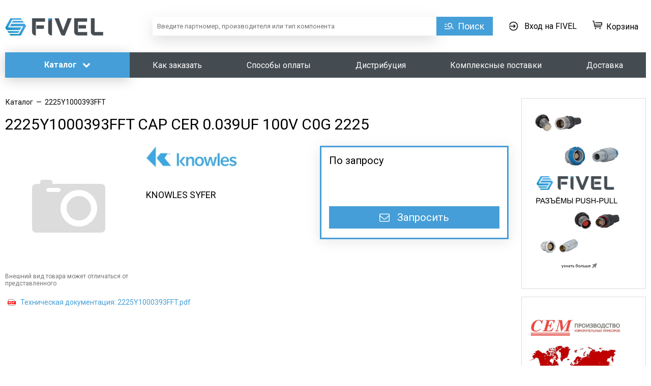

--- FILE ---
content_type: text/html; charset=utf-8
request_url: https://fivel.ru/bez-kategorii/2225y1000393fft/pc10886247/
body_size: 193488
content:

<!DOCTYPE HTML>
<html lang="ru">
<head>
  
<title>
     2225Y1000393FFT 
                                CAP CER 0.039UF 100V C0G 2225  - Купить оптом недорого
    
</title>

<meta charset="utf-8" />
<meta name="viewport" content="width=device-width,   user-scalable=0" />
<meta name=description content="Закажите 2225Y1000393FFT 
                                CAP CER 0.039UF 100V C0G 2225 Knowles Syfer  – электронные компоненты оптом  FIVEL с доставкой по всей России">
<meta name="keywords" content=" ">

<meta property="og:title" content="2225Y1000393FFT 
                                CAP CER 0.039UF 100V C0G 2225  - Купить оптом недорого"/>
<meta property="og:type" content="website" />
<meta property="og:description" content="Закажите 2225Y1000393FFT 
                                CAP CER 0.039UF 100V C0G 2225 Knowles Syfer  – электронные компоненты оптом  FIVEL с доставкой по всей России"/>

<meta property="og:image" content="https://fivel.ru/media/cache/3c/1c/3c1c53d1da884b66ab41913e175332c1.jpg">

<meta property="og:url" content= "https://fivel.ru/bez-kategorii/2225y1000393fft/pc10886247/" />

<link rel="apple-touch-icon" sizes="76x76" href="/media/images/apple-touch-icon.png?v=1.0">
<link rel="icon" type="image/png" sizes="32x32" href="/media/images/favicon-32x32.png?v=1.0">
<link rel="icon" type="image/png" sizes="16x16" href="/media/images/favicon-16x16.png?v=1.0">
<link rel="icon" href="/media/images/favicon.svg?v=1.0" type="image/x-icon">
<link rel="manifest" href="/media/images/site.webmanifest?v=1.0">
<link rel="mask-icon" href="/media/images/safari-pinned-tab.svg?v=1.0" color="#5bbad5">
<link rel="shortcut icon" href="/media/images/favicon.ico?v=1.0">
<meta name="msapplication-TileColor" content="#2b5797">
<meta name="msapplication-config" content="/media/images/browserconfig.xml?v=1.0">
<meta name="theme-color" content="#ffffff">


<link rel='preload' href='/media/fonts/fontawesome-webfont.woff2?v=4.6.3' as='font' type='font/woff2' crossorigin='anonymous'>

<!--<link href="/media/style.min.css" media="screen" rel="stylesheet" type="text/css" />-->

<style>.justify-text,li,ul{text-align:justify}body,h2{color:#000}h2,h3{font-weight:400;font-family:Roboto,Arial,sans-serif}.btn,body,h2,h3,h4{font-family:Roboto,Arial,sans-serif}*,.btn-base,.container.flex .content-col,.wrapper{box-sizing:border-box}.blue:active,.container.flex,.datapieker_block,.green:active,.relative,.wrapper{position:relative}.home_news_date,.new_news_date,i{font-style:italic}.catalog_popover_title,.menufacture_lit,.text-uppercase{text-transform:uppercase}.accordion,.header_menu ul,.text_page ul.thumbnails,.thumbnails,ul{list-style:none}body{font-size:14px;line-height:16px;background-color:#fff;margin:0}h1,h2,h3,h4,h5,h6,p,ul{padding:0;margin:0}body,html{height:100%}img{border:0;max-width:100%}.partner_text_block img{max-width:98%}article,aside,details,figcaption,figure,footer,header,hgroup,nav,section{display:block}h2{font-size:25px;line-height:29px;margin-bottom:15px}h3{font-size:18px;line-height:21px;margin-bottom:5px}h4{font-size:16px;line-height:19px}a{color:#459ED7;text-decoration:none}.fl{float:left}.fr{float:right}.clear{clear:both}.clear5{clear:both;height:5px}.clear10{clear:both;height:10px}.clear15{clear:both;height:15px}.clear20{clear:both;height:20px}.clear50{clear:both;height:50px}.clear100{clear:both;height:100px}.display-table{display:table}.display-table-cell{display:table-cell}.btn,.btn16{display:inline-block;cursor:pointer;text-decoration:none}.vam{vertical-align:middle}.vat{vertical-align:top}.center{text-align:center;margin:0 auto}.padding-10{padding:10px}.left{text-align:left!important}.right{text-align:right!important}.bold{font-weight:700!important}.wrapper{min-height:100%;margin-bottom:249px}.w-100{width:100%;max-width:100%}.w-50{width:50%;max-width:50%}.w-49{width:49%;max-width:49%}.w-33{width:33.33333333%;max-width:33.33333333%}.w-66{width:66.66666667%;max-width:66.66666667%}.btn{border:none;border-radius:5px;font-size:14px;line-height:16px;font-weight:700;padding:9px 15px 11px;text-align:center}.btn-base,.btn16{font-family:Roboto,Arial,sans-serif;line-height:19px;text-align:center}.btn.disabled,.btn:disabled{background:#c2c2c2!important;background:-moz-linear-gradient(-45deg,#c2c2c2 0,#b9b9b9 100%)!important;background:-webkit-gradient(linear,left top,right bottom,color-stop(0,#c2c2c2),color-stop(100%,#b9b9b9))!important;background:-webkit-linear-gradient(-45deg,#c2c2c2 0,#b9b9b9 100%)!important;background:-o-linear-gradient(-45deg,#c2c2c2 0,#b9b9b9 100%)!important;background:-ms-linear-gradient(-45deg,#c2c2c2 0,#b9b9b9 100%)!important;background:linear-gradient(135deg,#c2c2c2 0,#b9b9b9 100%)!important;filter:progid:DXImageTransform.Microsoft.gradient(startColorstr='#c2c2c2', endColorstr='#b9b9b9', GradientType=1)!important}.btn16{padding:9px 30px 11px;font-weight:600;border:none;border-radius:5px;font-size:16px}.blue:hover,.green:hover{text-decoration:none!important}.btn.block{display:block}button.block{width:100%}.blue:hover{filter:none;background:#3397db}.blue:active{box-shadow:0 1px 2px #074086 inset}.green{color:#fff;background:url([data-uri]);background:-moz-linear-gradient(top,#33b46b 0,#20a253 100%);background:-webkit-gradient(linear,left top,left bottom,color-stop(0,#33b46b),color-stop(100%,#20a253));background:-webkit-linear-gradient(top,#33b46b 0,#20a253 100%);background:-o-linear-gradient(top,#33b46b 0,#20a253 100%);background:-ms-linear-gradient(top,#33b46b 0,#20a253 100%);background:linear-gradient(to bottom,#33b46b 0,#20a253 100%);filter:progid:DXImageTransform.Microsoft.gradient(startColorstr='#33b46b', endColorstr='#20a253', GradientType=0)}#minicart_make_order:disabled{background:#f0f0f3;color:#444}.green:hover{filter:none;background:#26ac5e}.blue_link:hover,.catalog_block a:hover{text-decoration:underline}.green:active{box-shadow:0 1px 2px #148c43 inset}.btn-base:hover,.drop-shadow{box-shadow:0 4px 28px rgba(0,0,0,.1)}.text_gray{color:#5a5a5a}.blue_link,.text_blue{color:#459ED7}.account_link_inv:hover,.robocassa_pay_show:hover{text-decoration:none}.blue_link.fr{margin-left:20px}.blue_link.fl{margin-right:20px}.container.flex,.wrapper .text_page .container-fluid{margin-right:auto;margin-left:auto}.red_text{color:#dd1f1e}.flex{display:-webkit-flex;display:flex}.flex.jsa{justify-content:space-around}.flex.jsb{justify-content:space-between}.flex.jend{justify-content:flex-end}.flex.aic{align-items:center}.flex.aibase{align-items:baseline}.aifs{align-items:flex-start!important}.aistr{align-items:stretch!important}.flex-1{flex:1}.flex-2{flex:2}.flex-3{flex:3}.flex-4{flex:4}.flex-5{flex:5}.flex-wrap{flex-wrap:wrap}@media screen and (max-width:480px){.flex-wrap__480{flex-wrap:wrap}}.container.flex{width:1500px;display:-webkit-flex;display:flex;align-items:flex-start}.container.flex .left-col{width:225px;padding-right:35px}.container.flex .center-col{width:1275px}.white-space-nw{white-space:nowrap}.notation{font-size:11px}.scroll-hidden{-ms-overflow-style:none;overflow:-moz-scrollbars-none}.scroll-hidden::-webkit-scrollbar{width:0;height:0}.nowrap{white-space:nowrap}.btn-base{padding-top:9px;padding-bottom:9px;font-size:16px;border-radius:0;font-weight:400}.btn-modal,.btn-sm{font-size:12px;font-family:Roboto,Arial,sans-serif}.btn-sm{padding-top:6px;padding-bottom:6px;line-height:15px}.btn-modal{width:158px;min-width:158px;padding:9px 30px;line-height:14px}.btn-white{background:#fff;border:1px solid #aaa;color:#000}.btn-white:hover{color:#2980b9;border-color:#2980b9}.btn-blue,.btn-blue .fa,.btn-green,.btn-green .fa{color:#fff}.btn-blue{background:#459ED7;border:1px solid #459ED7}.btn-green{background:#28AA5E;border:1px solid #28AA5E}.btn-borderless{background:#fff;border:0;color:#000}.btn-borderless:hover{color:#2980b9}.overflow-hidden{overflow:hidden!important}.overflow-visible{overflow:visible!important}input[type=email],input[type=password],input[type=text]{width:100%;margin-top:5px;margin-bottom:5px;border:1px solid #459ED7;padding:8px;color:#000;font-family:Roboto,Arial,sans-serif;font-size:13px;line-height:15px;border-radius:0;box-sizing:border-box;-moz-box-sizing:border-box}.alert,.error_field,.error_message,.note{font-size:14px;font-family:Roboto,Arial,sans-serif}input[type=email]:focus,input[type=password]:focus,input[type=text]:focus,textarea:focus{border-color:#2980b9}textarea{width:405px;min-height:47px;resize:none;margin-top:15px;padding:5px;border:1px solid #459ED7;border-radius:0}.print_blue_link{padding-left:30px;background:url(/media/images/print_blue_link.png) 10px 50% no-repeat}.edit_link{padding-left:30px;background:url(/media/images/edit_link.png) 10px 50% no-repeat}.account_link_delete{padding-left:30px;background:url(/media/images/account_links.png) 10px -12px no-repeat}.duwnload_link{padding-left:30px;background:url(/media/images/duwnload_link.png) 10px 50% no-repeat}.account_link_inv,.btn-bill,.robocassa_pay_show{padding-left:30px;background-repeat:no-repeat;background-position:10px 50%}.btn-bill{background-image:url(/media/images/schet.png)}.robocassa_pay_show{background-image:url(/media/images/pay.png);white-space:nowrap}.account_link_inv{background-image:url(/media/images/inv.png)}.mb-5{margin-bottom:5px}.mb-10{margin-bottom:10px}.mb-15{margin-bottom:15px}.mb-20{margin-bottom:20px}.mb-20i{margin-bottom:20px!important}.mb-30{margin-bottom:30px}.mb-30i{margin-bottom:30px!important}.mb-60{margin-bottom:60px}.ml-30{margin-left:30px}.mr-30{margin-right:30px}.padding_top15,.pt-15{padding-top:15px!important}.padding_x2,.pt-35{padding-top:35px!important}.padding-bottom,.pb-15{padding-bottom:15px!important}.padding-left,.pl-7{padding-left:7px}.alert{padding:30px;text-align:center;line-height:18px}.error_field,.error_message{background:#fff;border:1px solid #dd1f1e;color:#dd1f1e;line-height:16px;margin:10px 0;padding:10px;display:none}.green_text{color:#28AA5E!important}.gray_text{color:#727272}.note{display:block;margin-bottom:30px;line-height:20px}.datapieker_block{margin:0 20px}.datapieker_block input{width:100%;margin-left:-20px;margin-top:5px;margin-bottom:5px;border:1px solid #c8c8c8;padding:8px 9px 8px 29px;font-size:13px;color:#888}.datapieker_block i{width:16px;height:16px;position:absolute;content:'';left:-12px;top:14px;background:url(/media/images/datapieker_block.png) no-repeat}.textarea_block{margin:0 10px;position:relative}.textarea_block textarea{min-width:100%;resize:none;max-width:100%;min-height:80px;max-height:80px;margin-left:-10px;margin-top:5px;margin-bottom:5px;font-size:13px;color:#888;overflow:auto}.jcarousel-next-horizontal,.jcarousel-prev-horizontal{display:block;width:15px;height:26px;position:absolute;top:50%;margin-top:-13px;cursor:pointer}.jcarousel-prev-horizontal{background:url(/media/images/slider_nav.png) left top no-repeat;left:-40px}.jcarousel-next-horizontal{background:url(/media/images/slider_nav.png) right top no-repeat;right:-40px}.jcarousel-prev-disabled{background-position:left bottom!important;cursor:default;display:none!important}.jcarousel-next-disabled{background-position:right bottom!important;cursor:default;display:none!important}.main_slider li{display:inline-block;width:160px}.main_slider_block{text-align:center;height:80px;line-height:80px;vertical-align:middle;display:block}.main_slider_block img{vertical-align:middle;max-width:90%;max-height:100%}.forget_password_window,.login_window,.registration_window{width:470px}:focus{outline:0}label{margin:0 30px 0 5px;font-size:13px;cursor:pointer;line-height:19px}.gray_block,.gray_block_index{background:#f7f7f7;margin-bottom:10px}.gray_block{padding:0}.gray_block_index{padding:70px 0}.main_search_block{width:576px;margin:0 auto}.main_search_block_left{width:446px;float:left;font-size:12px;text-align:center;color:#666}.main_search_block_right{width:275px;float:right}.main_search_btn{display:block;float:none;font-size:16px;font-weight:600;line-height:1;padding:12px 15px 14px 35px;position:relative;width:100%}.bank_text,.h3_text,.link_text{font-weight:900}.main_search_btn:after{background:url(/media/images/main_search_btn.png) no-repeat;content:"";height:16px;left:17px;position:absolute;top:14px;width:16px}.gray_line{height:2px;background:#f0f0f3;margin:15px 0}.main_about h3{margin-bottom:30px}.main_about_right{width:470px;float:right;text-align:center}.main_about_right img{max-width:100%;border-radius:3px}.main_about_left{margin-right:490px;line-height:1.5}.main_about_full_width{line-height:1.5}.main_about_full_width p{margin:0 0 20px;font-size:13px;text-align:justify}.ac,.transparent_button_block{text-align:center}.main_about_left p{margin:0 0 20px;font-size:12px}.footer_back{height:250px}.main_image_block{overflow:hidden;border-radius:3px}.main_image_block img{min-width:100%;min-height:100%;display:block}.content_block .gray_block{background:#fff;margin:40px 0;padding:0}.blue_block.cart{max-width:80%}.center_section.left_margin_0 .blue_block.cart{max-width:100%}.width90{width:90px}.table .input_block{display:inline-block;width:70px}.table input{margin-top:0;margin-bottom:0;border-width:1px!important;padding:8px 9px}.btn.fr{margin-left:15px}.btn.fl{margin-right:15px}.search_rezulkt_text{margin-right:110px}.input_large_select,.input_semi_select{margin-right:23px;margin-top:-5px;border-radius:4px}.search_rezulkt_text h3{color:#429FDD}.back_in_title{margin-top:10px}.simple_table{font-size:12px;border-collapse:collapse;color:#777}.catalog_block a,.product_about_link{font-size:13px;color:#429fdd}.simple_table td{padding-right:30px}.product_about_block{padding-left:25px;overflow:hidden}.product_about_link{margin-top:10px;position:relative;padding-right:20px;display:inline-block;cursor:pointer;border-bottom:1px solid transparent}.product_about_link:hover{border-bottom:1px dashed #ababab}.product_about_link .text2{display:none}.product_about_link .text1,.product_about_link.active .text2{display:block}.product_about_all,.product_about_link.active .text1,.table_name_about{display:none}.product_about_link:after{content:'';position:absolute;top:4px;right:5px;width:6px;height:12px;background:url(/media/images/product_about_arrow_grey.png) no-repeat}.product_about_link.active:after{background-position:left bottom}.catalog_block{padding-left:20px;margin-bottom:20px;line-height:1.4}.catalog_block a span{color:#777}.blue_text{color:#429fdd}.hide_blue_card_link{margin-top:5px}.inside_link{border-bottom:1px solid transparent}.inside_link:hover{text-decoration:none!important;border-bottom:1px dashed #429fdd}.transparent_button{background:0 0;border:none;cursor:pointer;display:inline-block}.button_mid{width:105px;height:32px;background:0 0;border:none;margin-top:10px;border-radius:4px;-moz-border-radius:4px;-webkit-border-radius:4px}.blue{background-color:#3599db}.ac{margin-left:-17px}.ml{margin-left:25px}i{font-family:Roboto,Arial,sans-serif;color:#666}.element_of_filters_title,.h3_text{font-family:ubuntu,Helvetica,Arial,sans-serif}.in_piter,.in_russia,.individual_face,.legal_face{display:none}.delivery_h2,.input_large_select,.input_semi_select{display:inline-block}.input_semi_select{width:127px}.input_large_select{width:420px}.purchase_process_banks{width:360px;background-color:#f7f7f7;border-radius:4px;padding:25px;margin-top:28px}.bank_text{vertical-align:50%;margin-left:15px;color:#666!important;font-size:14px}#or{margin-left:27px}.fl_itog{margin-left:5px;margin-right:15px;padding-top:10px}.h3_text{font-size:16px}.link_text{margin-right:25px;color:#429fdd;border-bottom:2px dashed}#sberbank_ac_in_finish_purchase_block{margin-right:140px}.element_of_filters{height:246px;width:auto;background-color:#f7f7f7;border:2px solid #dcdcdc;border-radius:4px;margin-left:10px;padding-top:12px;padding-bottom:12px;float:left}.element_of_filters_title{font-weight:700;font-size:14px;color:#505050;padding-left:12px}.element_of_filters_checkboxes{background-color:#fff;border-top:2px solid #dcdcdc;border-bottom:2px solid #dcdcdc;padding-left:5px;height:126px}.padding_l_r{padding-left:12px;padding-right:12px}.scrollbar_vetrical .checkbox_block{margin:3px 0}.scrollbar_horizontal .element_of_filters:first-child{margin-left:0}.scroll-pane{width:400px;height:275px;overflow:auto}.blue_cart_small>.blue_link{text-decoration:underline}.new_main_bl,.new_news_title{text-decoration:none;overflow:hidden}.text_al_right{text-align:right}.input_devivery{vertical-align:top;margin-top:10px}body.html_to_pdf .block_left{float:left}body.html_to_pdf .width_110{width:110px}body.html_to_pdf .if_eleven_elements{margin-bottom:300px}body.html_to_pdf .pdf_body{font-size:15px;line-height:1;margin:0 auto;width:805px}body.html_to_pdf .pdf_top{font-size:13px;margin:25px auto 15px;text-align:center;width:582px}body.html_to_pdf .bill_table{border-collapse:collapse;border:2px solid #000;width:100%;padding:2px;vertical-align:middle}body.html_to_pdf .bill_table td{border:2px solid #000;line-height:1;vertical-align:top;padding:2px}body.html_to_pdf .pdf_body h2{border-bottom:3px solid #000;font-size:20px;margin:15px 0 2px;padding:0 5px 12px;color:inherit}body.html_to_pdf .bill_table2{border-collapse:collapse;line-height:1}body.html_to_pdf .bill_table2 td{font-size:14px;padding:0}body.html_to_pdf .bill_table2 td.bold{font-size:15px;font-weight:700}body.html_to_pdf .bill_table3{border-collapse:collapse;border:2px solid #000;margin:10px 0 0;width:100%}body.html_to_pdf .bill_table3 th{border:1px solid #000;height:16px;line-height:1;padding:10px 0 5px!important;vertical-align:top}body.html_to_pdf .bill_table3 td{border:1px solid #000;font-size:11px;height:13px;line-height:1;padding:0}body.html_to_pdf .bill_table3 td>div{line-height:.95}body.html_to_pdf .pdf_summa{float:right;margin-right:5px;margin-top:5px}body.html_to_pdf .pdf_summa p{font-size:14px;margin:3px 0;text-align:right}body.html_to_pdf .bill_table4{width:100%;font-size:13px;line-height:1.2;margin-bottom:30px;border-collapse:collapse}body.html_to_pdf .bill_table4 td{padding:11px 0 8px 4px;vertical-align:top;text-align:center}body.html_to_pdf .bill_table4 td p{border-bottom:1px solid #000;font-weight:700}body.html_to_pdf td.bill_table4_pad_left{padding-left:21px}body.html_to_pdf .seal{position:absolute;top:0;left:125px;z-index:-1}.new_main_bl{margin-top:22px;display:block}.new_main_bl.first{margin-top:0}.new_small_img_bl{float:left;width:100px;height:100px}.new_small_img_bl img{display:block;max-height:100px;max-width:100px;border-radius:3px}.new_news_title{font-weight:700;color:#3498db;font-size:14px;margin-left:110px;display:block;line-height:16px;max-height:36px;text-overflow:ellipsis;margin-top:-2px}.new_more_news,.new_news_text{font-weight:600;font-size:12px}.and_header_nav .login_in_link,.and_link{display:inline-block;height:17px;vertical-align:middle;cursor:pointer}.new_news_text{color:#666;margin:10px 0 13px 110px;line-height:17px;max-height:34px;overflow:hidden}.new_news_date{font-size:12px;margin-left:110px;color:#444}.new_more_news{float:right;text-decoration:underline}.new_more_news:hover{text-decoration:none}.and_link:hover,.form_top>strong,.import_form .blue_text,.main_search_rezult_col_text a:hover,.new_search_rezulkt_text a:hover,.partner_right_part a:hover{text-decoration:underline}.and_header_text{float:right;text-align:right}.and_link{color:#444;font-size:14px;line-height:17px}.and_header_nav .login_in_link{margin:0;padding-left:23px;line-height:16px;background:url(/media/images/login_in_link.png) 0 1px no-repeat;color:#444}.and_header_nav .header_nav_line{height:14px;margin:0 5px;background:grey}.and_header_nav .card_link{position:relative;top:-5px}.main-menu>li>.sub-menu .sub-menu.sub-menu_level_2.js__sub-menu{position:absolute;top:-1px;left:100%;margin-left:-1px;display:none!important}.main-menu>li>.sub-menu .sub-menu__item{position:relative;overflow:visible!important}.main-menu>li>.sub-menu{overflow:visible}.main-menu>li>.sub-menu .sub-menu__item:hover .sub-menu.sub-menu_level_2.js__sub-menu{display:block!important}.and_main_page_b_bl{border:2px solid #dedede;background:#f7f7f7;border-radius:3px;margin-bottom:25px;padding:20px;-webkit-box-sizing:border-box;-moz-box-sizing:border-box;box-sizing:border-box;text-align:center}.and_main_bl_title{font-size:24px;line-height:26px;vertical-align:middle;margin-bottom:10px;color:#000}.and_main_bl_p{color:#000;font-size:16px;line-height:18px;margin-bottom:15px}.and_to_bl_btn{padding:12px 38px;font-size:16px}.main_search_rezult_col_text{font-size:18px;color:#444}.main_search_rezult_col_text span{font-weight:700;color:#2980b9;padding-top:10px}.new_search_rezulkt_text{width:320px;vertical-align:top;box-sizing:border-box}.new_search_rezulkt_text .search_rezulkt_text{margin-right:0}.new_search_rezulkt_text .title,.new_search_rezulkt_text a.title{color:#2980b9;font-size:18px;margin-bottom:4px}.new_search_rezulkt_text a{color:#2980b9;font-size:14px}.new_search_rezulkt_text span{color:#b7b7b9}.extented-btn.main_search_btn{width:auto;min-width:45px;color:#444;font-size:13px;white-space:nowrap;text-overflow:ellipsis;overflow:hidden;height:39px;line-height:39px;display:block;padding:0 30px;cursor:pointer;text-align:left;border:2px solid #dcdcdc;border-right:0;border-radius:3px 0 0 3px!important;background:#fefefe;background:-moz-linear-gradient(top,#fefefe 0,#eaeae8 100%);background:-webkit-gradient(linear,left top,left bottom,color-stop(0,#fefefe),color-stop(100%,#eaeae8));background:-webkit-linear-gradient(top,#fefefe 0,#eaeae8 100%);background:-o-linear-gradient(top,#fefefe 0,#eaeae8 100%);background:-ms-linear-gradient(top,#fefefe 0,#eaeae8 100%);background:linear-gradient(to bottom,#fefefe 0,#eaeae8 100%)}.extented-btn.main_search_btn:hover{background:#f4f4f4}.and_main_search_block.main_search_block{width:100%!important}.extented-search-wrapper{display:table-cell!important;position:relative!important}.main_search_block.and_main_search_block{float:none!important}.main_search_block.and_main_search_block .main_search_block_left{width:auto!important;margin-right:275px!important;float:none!important;position:relative}.main_search_block_wrapper .sub-menu:before{content:none!important}.main_search_block_wrapper .sub-menu{margin-left:1px;border-top:none}.main_search_block_wrapper .sub-menu .sub-menu__link{padding:7px 10px!important;font-size:13px!important;text-align:left}.extented-btn.main_search_btn:after{content:'';position:absolute;top:17px;left:auto;right:8px;border-left:5px solid transparent;border-right:5px solid transparent;border-top:6px solid #cbcbc9;border-bottom:none;display:block;width:0;height:0}.extented-btn.main_search_btn:before{content:'';position:absolute;top:10px;left:5px;width:20px;height:20px;background:url(/media/images/search.png) no-repeat}.ui-menu-item .new_search_text_type4{color:#ababad}.new_search_text_type4.no_price{display:table-cell;vertical-align:middle;min-width:80px;text-align:right}.good_table *{box-sizing:content-box!important}.good_table td{vertical-align:middle!important}.good_table .new_search_text_type4{padding-left:0!important}.new_search_text_type5 span.error{font-size:10px;text-align:left;color:red}.partner_right_part{float:right;width:200px;padding:0}.partner_right_part img{width:200px;float:none!important;padding:0!important;margin-bottom:5px}.partner_left_part{margin-right:220px}.partner_right_part p{margin:0;font-size:14px;text-align:left}.partner_right_part a{font-weight:700}.one_supplier_window{width:800px}.select_criteria{margin-top:15px;line-height:24px}.select_criteria label{display:inline-block;margin-top:3px;vertical-align:top;margin-right:5px}.select_criteria .subtitle{margin-bottom:5px;margin-top:10px;font-weight:700}.select_criteria .checker,.title_quant{margin-top:2px;vertical-align:top}.title_quant{border:2px solid #dcdcdc;display:inline-block;padding:1px 0 0 6px;text-align:left;width:35px}.loaded td,.loaded th{padding:10px;border:1px solid #dcdcdc}#uniform-has_alr+label{margin-right:3px}.select_criteria input[type=submit]{margin-top:10px}.bom_products{width:100%}.wrapper1,.wrapper2{width:100%;overflow-x:scroll;overflow-y:hidden}.div1,.div2{width:1882px}.wrapper1{height:20px}.wrapper2{height:auto;margin-bottom:20px}.div1{height:20px}.div2{min-height:250px;overflow-x:hidden;overflow-y:hidden;max-height:701px}.loaded{margin-bottom:15px;border-collapse:collapse}.loaded th{background:#f7f7f7;color:#777;font-size:13px;font-weight:400;text-align:center}.th_wrap{width:150px}.loaded .chzn-container{width:150px!important}.clarify{display:none}.chose_file_text>em,.import_form>.form_main>span{display:block;margin-top:5px}.bom_head{margin-bottom:15px!important;text-align:left!important}.import_form{width:auto;border:1px solid #dcdcdc;border-radius:4px}.import_form>.form_top{background:#f7f7f7;border-radius:4px;padding:15px}.import_form>.form_main{border-radius:0 0 4px 4px;padding:15px;border-top:1px solid #dcdcdc}.chose_file_text{margin-top:10px;font-size:12px;line-height:1.4;margin-bottom:10px}.import_form>.form_main>textarea{margin-top:5px;width:100%;box-sizing:border-box;-moz-box-sizing:border-box}.import_form>.form_main>span{font-size:12px;margin-bottom:0}.bom_instruction{float:none}.bom_instruction>p{margin-bottom:10px}.form_top>strong{color:#429fdd;cursor:pointer}.form_top>strong:hover{text-decoration:none}.import_from_text .form_main{display:none}.usd:before{content:'$'}.eur:before{content:'€'}.gbp:before{content:'£'}.search_select_container{height:46px}.main_search_block_wrapper .sub-menu{position:absolute!important;min-width:177px!important;top:43px!important}.success_call_close_link{display:inline-block;margin-top:10px;color:#666!important;text-decoration:none!important;border-bottom:1px dashed #666}.success_call_close_link:hover{border-bottom:1px dashed transparent}.sub-menu__link{display:block!important;text-align:center!important}.catalog_btn{position:relative}.catalog_btn:hover .sub-menu{display:block}.catalog_btn:hover .btn{border-radius:5px 5px 0 0}.search_checkboxes{text-align:left;padding:8px 0;position:absolute;top:100%;right:0;background:#fff;border:2px solid #dcdcdc;border-top:none;border-radius:0 0 5px 5px;width:220px;display:none;z-index:3}.block_width_33,.block_width_50{display:inline-block;vertical-align:top;margin-right:1%}.search_checkboxes .checkbox_block{padding:5px 15px}.search_checkboxes .checkbox_block label{font-size:14px;color:#777}.search_filters_rezult_line{position:absolute;right:0;top:2px;bottom:2px;padding:0 10px;line-height:39px;background-color:#fff;font-size:13px;color:#777}.search_filters_rezult_line a{color:inherit;border-bottom:1px dashed #777}.search_filters_rezult_line a:hover{border-color:transparent}.block_width_50{width:48%}.block_width_33{width:31%}.pagination_text1{display:block;line-height:34px;font-size:14px}.pagination_text2{display:block;font-size:10px;line-height:14px}.grey_btn.load_search_products{height:60px!important}#left_menu .accordion_title:after{display:none;padding-right:10px}.call_link{color:#02a3c6;text-decoration:none}.bom_product_link:hover,.call_link:hover{text-decoration:underline}.found_block{margin-top:15px;margin-bottom:60px}.found_block_head{margin-bottom:12px}.found_block_head>p{font-size:18px;color:#333;display:inline-block}.bom_order_column{width:40px}.bom_name_column{width:300px}.bom_descrip_column{width:215px}.bom_storage_column{width:80px}.bom_price_column{width:120px}.bom_product_link{font-size:14px;font-weight:700!important}.bom_table_text{color:#767676;margin-bottom:5px}.bom_table_text>em{display:inline-block;line-height:1.05!important}.bom_table_text>strong{color:#525252}.bom_you_searched{font-size:12px;color:#bab9b9}.bom_description{font-size:12px}.cell_order{color:#444}.text_al_left{text-align:left!important}.bom_quant_container{text-align:left;line-height:23px;margin-top:5px}.bom_count_input{font-size:12px!important;height:24px!important;padding:6px 3px!important;width:32px!important;float:left}.bom_quantity_buttons{float:left;height:20px!important;margin-bottom:0!important;margin-left:0!important;margin-right:7px;margin-top:0!important;width:15px!important}.bom_quantity_buttons>.request__quantity-button_role_down:after,.bom_quantity_buttons>.request__quantity-button_role_up:after{background:url(/media/images/bom_arrows_small.png) no-repeat;content:'';width:6px;height:4px;left:4px;position:absolute}.bom_quantity_buttons>.request__quantity-button_role_up:after{background-position:0 0;top:2px}.bom_quantity_buttons>.request__quantity-button_role_down:after{background-position:0 -4px;bottom:2px}.bom_in_cart_btn{font-size:12px}.bom_text_alert{display:inline-block;color:#dd1f1e;font-size:13px;padding-left:20px;background:url(/media/images/alert_icon.png) 2px 4px no-repeat}.light,.light>strong{color:#cbcbcb}.bom_request_butt{display:inline-block!important;font-size:12px;margin-top:5px!important;padding:9px 14px 11px!important}.bom_less_var,.bom_more_var,.bom_search_link{margin-top:5px;color:#0073c2;text-decoration:none;display:inline-block}.bom_add_to_list{font-size:14px;color:#0073c2;text-decoration:none;border-bottom:1px dashed #0073c2;margin-left:12px}.bom_add_to_list:hover{border-bottom:1px solid #fff}.bom_less_var,.bom_more_var{font-size:14px;border-bottom:1px dashed #0073c2}.bom_less_var:hover,.bom_more_var:hover{border-bottom:1px solid #fff}.bom_search_link{background:url(/media/images/search_icon.png) 0 5px no-repeat;padding-left:18px}.bom_search_link:hover{text-decoration:underline}.not_found_table td{min-height:140px;vertical-align:inherit;padding-bottom:20px}.switcher{display:inline-block;float:right}.switcher>span{color:#525151;font-size:14px}.js__switcher{display:inline-block;cursor:pointer;height:17px;width:45px;margin:0 5px;vertical-align:top;background:url(/media/images/switcher.png) no-repeat}.reset h1,.reset h2,.reset h3{-webkit-margin-start:0;-webkit-margin-end:0}.file_upload,.marleftnone{margin-left:0}.js__switcher.switch_left{background-position:0 0}.js__switcher.switch_right{background-position:0 -17px}.yashare-auto-init.product_page{float:right;margin-top:-5px;margin-right:-6px}.back_to_results{display:block;margin-top:46px;vertical-align:top;text-align:right}#id_filter_block{overflow:hidden}.about_page ul li,.list li{text-align:left;line-height:inherit}.clear30{clear:both;width:100%;height:30px}.hide_block{display:none}.reset h1,.reset h2,.reset h3,.reset h4{display:block;font-weight:700}.reset h1{font-size:2em;-webkit-margin-before:.67em;-webkit-margin-after:.67em}.reset h2{font-size:1.5em;-webkit-margin-before:.83em;-webkit-margin-after:.83em}.reset h3{font-size:1.17em;-webkit-margin-before:1em;-webkit-margin-after:1em}.reset h4{font-size:1em;-webkit-margin-before:1.33em;-webkit-margin-after:1.33em;-webkit-margin-start:0;-webkit-margin-end:0}.reset p,.reset ul{display:block;-webkit-margin-before:1em;-webkit-margin-after:1em;-webkit-margin-start:0;-webkit-margin-end:0}.reset strong{font-weight:700}.reset ul{list-style-type:disc;-webkit-padding-start:40px}.reset li{display:list-item;text-align:-webkit-match-parent}.product_about_block.new{padding-left:0}.product_about_block.new .simple_table tr td:first-child{width:45%;vertical-align:top}.product_about_block.new .simple_table tr td:nth-child(2){vertical-align:bottom}.product_about_block.new .simple_table tr td p{display:block;margin-right:1px;padding-top:2px;line-height:1.2;background:url(/media/images/dot.gif) 0 100% repeat-x}.product_about_block.new .simple_table tr td p span{background:#fff;padding-right:4px}.product_about_block.new .simple_table{width:100%}.left_gray_section,.left_section{width:245px;float:left}.product_about_block.new .simple_table td{padding-right:0}#update_product_digikey_online{font-size:11px;border-bottom:1px dashed;color:grey}#update_product_digikey_online:hover{border-bottom:none}#contact-file-uploader .qq-upload-button,#file-uploader_found_error .qq-upload-button{padding:7px 20px;font-weight:700;font-family:Ubuntu,Helvetica,Arial,sans-serif;border:none;border-radius:5px;cursor:pointer;color:#fff;background:url([data-uri]);background:-moz-linear-gradient(top,#33b46b 0,#20a253 100%);background:-webkit-gradient(linear,left top,left bottom,color-stop(0,#33b46b),color-stop(100%,#20a253));background:-webkit-linear-gradient(top,#33b46b 0,#20a253 100%);background:-o-linear-gradient(top,#33b46b 0,#20a253 100%);background:-ms-linear-gradient(top,#33b46b 0,#20a253 100%);background:linear-gradient(to bottom,#33b46b 0,#20a253 100%);filter:progid:DXImageTransform.Microsoft.gradient(startColorstr='#33b46b', endColorstr='#20a253', GradientType=0)}#contact-file-uploader .qq-upload-button:after,#file-uploader_found_error .qq-upload-button:after{display:inline-block;content:'Загрузить файл';font-size:14px;font-weight:700}#contact-file-uploader .qq-upload-button:hover,#file-uploader_found_error .qq-upload-button:hover{filter:none;background:#26AC5E;text-decoration:none!important}.catalog_new_block a:hover,.catalog_new_bottom a:hover,.catalog_title a:hover,.manufacture_block a:hover{text-decoration:underline}.contacts_file_upload{margin:0;padding:0}.contacts_admin_text{color:#888;font-size:15px;display:inline-block}.file_upload{display:inline-block;position:relative;overflow:hidden;padding-left:0;cursor:default}.accordion,.accordion li,.file_upload .button,.file_upload>.mark,.file_upload>mark,.header_menu ul{display:block}.file_upload .button{float:left;box-sizing:border-box;-moz-box-sizing:border-box;height:100%;text-align:center;cursor:pointer;padding:7px 20px;font-weight:700;border-radius:5px;color:#fff;overflow:hidden;white-space:nowrap;text-overflow:ellipsis;position:relative;z-index:2}.file_upload>.mark,.file_upload>mark{background:0 0!important;padding:0 0 0 11em!important;height:33px;line-height:33px;font-weight:600;color:#444;font-size:13px}.file_upload input[type=file]{position:absolute;top:0;opacity:0;box-sizing:border-box;height:33px}.header_menu{float:left;margin-top:20px}.header_menu ul li{float:left;margin-right:25px}.header_menu ul li a{color:#888;font-size:15px}.header_menu ul li a:hover{color:#3498db}.center_gray_section{margin:0 270px}.main_search_block_wrapper{margin-right:220px}.search_line_main{margin-bottom:0;position:relative}.left_section.sub_cat_list{margin-right:25px}.search_line_main .left_gray_section .btn{font-size:18px;height:43px;line-height:43px;padding:0}#user_head{margin-top:10px}.accordion{margin:10px 0;text-align:left}.accordion li{margin-top:-1px}.accordion li:first-child{margin-bottom:30px}.accordion .accordion_title{display:block;border:1px solid #dcdcdc;padding:13px 25px 13px 10px;font-size:13px;color:#444;white-space:nowrap;overflow:hidden;text-overflow:ellipsis;width:100%;background:#f7f6f6;cursor:pointer;text-align:left;position:relative}.accordion .accordion_title:hover{background:#f7f6f6}.accordion .accordion_title:after{content:'';width:12px;height:6px;background:url(/media/images/redesign/accordion_arrows.png) no-repeat;position:absolute;top:50%;margin-top:-3px;right:10px}.accordion li.active .accordion_title:after{background-position:left bottom}.accordion .accordion_body{border:1px solid #dcdcdc;border-top:none;padding:6px 4px;display:none;max-height:145px;overflow:auto}.accordion li:first-child .accordion_body{max-height:300px}.accordion li.active .accordion_body{display:block}.accordion .accordion_body .checkbox_block{margin:4px 0}.accordion li:first-child .accordion_title{border-radius:5px 5px 0 0}.accordion li:last-child .accordion_title{border-radius:0 0 5px 5px}.accordion li.active:last-child .accordion_title{border-radius:0}.accordion li.active:last-child .accordion_body{border-radius:0 0 5px 5px}.mobile_close{display:none;border:none;position:absolute;top:50%;right:20px;width:24px;height:24px;margin-top:-12px;background:url(/media/images/redesign/mobile_close2.png) no-repeat;opacity:.5}.mobile_close:hover{opacity:1}.desctop_hide,.menu_btn,.phone_filter_btn,.phone_search_btn{display:none}.phone_user_menu{display:none!important}.main_search_td_quan.no_quan{width:100px!important}body>img:first-child{display:none}.sub_filter_title{font-size:13px;color:#444;margin-bottom:13px}.no_margin{margin:0}.left_section .gray_line{height:1px}.one_news_img{float:right;min-width:200px;width:200px;padding:10px}.partner_text_block>div,.partner_text_block>p{padding-right:225px}.owl-carousel .owl-wrapper:after{content:".";display:block;clear:both;visibility:hidden;line-height:0;height:0}.owl-carousel,.owl-carousel .owl-wrapper{display:none;position:relative}.owl-carousel{-ms-touch-action:pan-y}.owl-carousel .owl-wrapper-outer{overflow:hidden;position:relative;width:100%}.owl-next,.owl-prev{display:block;width:15px;height:26px;position:absolute;top:50%;margin-top:-13px}.owl-carousel .owl-wrapper-outer.autoHeight{-webkit-transition:height .5s ease-in-out;-moz-transition:height .5s ease-in-out;-ms-transition:height .5s ease-in-out;-o-transition:height .5s ease-in-out;transition:height .5s ease-in-out}.owl-carousel .owl-item{float:left}.owl-controls .owl-buttons div,.owl-controls .owl-page{cursor:pointer}.owl-controls{-webkit-user-select:none;-khtml-user-select:none;-moz-user-select:none;-ms-user-select:none;user-select:none;-webkit-tap-highlight-color:transparent}.grabbing{cursor:url(grabbing.png) 8 8,move}.owl-carousel .owl-item,.owl-carousel .owl-wrapper{-webkit-backface-visibility:hidden;-moz-backface-visibility:hidden;-ms-backface-visibility:hidden;-webkit-transform:translate3d(0,0,0);-moz-transform:translate3d(0,0,0);-ms-transform:translate3d(0,0,0)}.owl-prev{background:url(/media/images/slider_nav.png) left top no-repeat;left:10px;cursor:pointer}.btn-banner,.home_main_banner_btn{bottom:30px;left:30px}.owl-next{background:url(/media/images/slider_nav.png) right top no-repeat;right:10px;cursor:pointer}.owl-prev:hover{background-position:left bottom}.owl-next:hover{background-position:right bottom}.owl-next.disabled,.owl-prev.disabled{display:none!important}.catalog_new_block,.catalog_new_link{display:inline-block;width:31.5%;vertical-align:top}.accordion_body .checkbox_block label{line-height:24px}.accordion_body .checkbox_block .checker{margin-top:3px}.catalog_new_block{margin:0 1% 0 0}.catalog_new_bottom{margin-bottom:40px}.catalog_new_link{margin:0 1% 0 0}.catalog_image_block{display:block;width:140px;height:140px;border-radius:10px;border:1px solid #dedede;text-align:center;line-height:140px;font-size:13px;margin-bottom:5px}.catalog_main_link span,.catalog_new_bottom span{color:#ababab;font-size:12px}.catalog_image_block img{max-width:90%;max-height:90%;vertical-align:middle}a.catalog_image_block:hover{border-color:#aeaeae}.catalog_main_link{min-height:45px;line-height:15px;margin-bottom:10px}.catalog_title{font-size:22px;color:#444;margin-bottom:20px}.home_news_date,.manufact_list li{margin-bottom:5px}.catalog_title a{color:inherit}.manufact_list a{font-size:13px}.modal_catalog_left{width:245px;float:left}.modal_catalog_content{margin-left:270px}.popup_catalog{width:1300px;text-align:left}.ui-autocomplete{z-index:1000000}.only_phone{display:none}.bom_search_btn.all_catalog_link{float:none!important;font-weight:700!important;display:block!important;width:auto!important;padding:3px 10px 5px!important;font-size:18px!important}.home_news_date{font-size:12px;color:#444}.home_main_banner{border-radius:5px;width:58%;float:left;height:280px;position:relative;z-index:1;overflow:hidden}.btn-banner,.btn-banner:active{position:absolute}.home_main_banner_content{padding:30px 30px 0;color:#444;display:none}.home_main_banner_content.active{display:block}.home_main_banner_title{font-weight:300;font-size:30px;margin-bottom:15px}.alphabit_btn,.header_cart_line strong,.home_main_banner_btn,.home_main_banner_title strong,.menufacture_lit{font-weight:700}.home_main_banner_text{font-size:16px;max-width:370px}.home_main_banner_btn{position:absolute!important;font-size:15px;padding:12px 27px 14px}.home_main_banner_img{position:absolute;bottom:0;right:0;height:100%;max-width:none;z-index:-1;border-radius:0 5px 5px 0;display:none}.home_main_banner_img.active{display:block}.home_info_block{display:block;margin-left:58%;padding-left:25px}.home_info_block .block_width_50{margin-right:0}.home_info_block .infoblock{height:104px}.home_info_block .infoblock_text{margin-top:9px;max-width:100%;line-height:17px;max-height:187px;overflow:hidden}.home_info_block .infoblock_text.row-3{max-height:51px}.home_info_block .infoblock_link{margin-top:7px;white-space:nowrap;overflow:hidden;text-overflow:ellipsis}.home_info_block p{line-height:17px;max-height:34px;overflow:hidden}.home_info_block p.row-3{max-height:51px}.home_info_block p.infoblock_title{line-height:18px;max-height:36px;overflow:hidden}.home_info_block .main_big_info_block .infoblock{height:254px}.callback .big_pic,.home_info_block .main_big_info_block .infoblock .big_pic{margin:0;display:block;text-align:center;position:absolute;bottom:0;right:0;max-height:150px;z-index:-1}.home_banner_content:after{content:'';top:0;left:100%;width:20px;bottom:0;z-index:-1;display:block;background:-moz-linear-gradient(left,rgba(255,255,255,.7) 0,rgba(255,255,255,.7) 17%,rgba(255,255,255,0) 100%);background:-webkit-gradient(linear,left top,right top,color-stop(0,rgba(255,255,255,.7)),color-stop(17%,rgba(255,255,255,.7)),color-stop(100%,rgba(255,255,255,0)));background:-webkit-linear-gradient(left,rgba(255,255,255,.7) 0,rgba(255,255,255,.7) 17%,rgba(255,255,255,0) 100%);background:-o-linear-gradient(left,rgba(255,255,255,.7) 0,rgba(255,255,255,.7) 17%,rgba(255,255,255,0) 100%);background:-ms-linear-gradient(left,rgba(255,255,255,.7) 0,rgba(255,255,255,.7) 17%,rgba(255,255,255,0) 100%);background:linear-gradient(to right,rgba(255,255,255,.7) 0,rgba(255,255,255,.7) 17%,rgba(255,255,255,0) 100%);filter:progid:DXImageTransform.Microsoft.gradient(startColorstr='#b3ffffff', endColorstr='#00ffffff', GradientType=1);position:absolute}.home_top_section{display:table-cell;padding-right:25px;vertical-align:top}.selected_filter .name,.selected_filter .remove_filter,.selected_filter .value{vertical-align:middle;display:inline-block}.home_top{display:table;width:100%}.home_banner_slider_nav{position:absolute;right:20px;bottom:20px}.home_banner_slider_nav li{display:inline-block;width:12px;height:12px;margin-left:20px}.home_banner_slider_nav button{width:8px;height:8px;display:block;padding:0;margin:2px;border:none;background:#9d9d9d;cursor:pointer;border-radius:10px}.home_banner_slider_nav button.active{width:12px;height:12px;margin:0;background:#444}.projects_block p{margin-top:0!important}.buyer_profile .account4_block_data{max-width:100%;width:425px}.select_block.error .chzn-container-single .chzn-single{border:2px solid #e74c3c!important}.select_block.error .chzn-container-single .chzn-single div b{border-top:6px solid #e74c3c!important}.width25{width:23%;margin:0 2% 15px 0;float:left}.menufacture_lit{margin-bottom:25px;color:#444;font-size:18px;padding-top:10px}.alphabit_block{margin:20px 0;overflow:hidden;border-radius:5px;position:relative}.alphabit_prev.alphabit_btn{position:absolute;top:0;left:0;display:none}.alphabit_next:after,.alphabit_prev:after{width:12px;height:20px;top:50%;left:50%;margin-left:-6px;margin-top:-10px;position:absolute;content:''}.alphabit_prev:after{background:url(/media/images/redesign/manuf_arrows.png) no-repeat;opacity:.6}.alphabit_prev:hover:after{opacity:1}.alphabit_next:after{background:url(/media/images/redesign/manuf_arrows.png) right 0 no-repeat;opacity:.6}.alphabit_next:hover:after{opacity:1}.alphabit_next.alphabit_btn{position:absolute;top:0;right:0;display:none}.alphabit_btn{float:left;display:block;width:45px;height:40px;line-height:40px;text-align:center;background:#f7f7f7;color:#888;font-size:16px}.alphabit_btn:last-child{border-radius:0 5px 5px 0}.alphabit_btn:first-child{border-radius:5px 0 0 5px}.alphabit_btn:hover{background:#eee;color:#444}.height1{height:1px}.manufacture_block div{margin-bottom:5px}#login_form,#registration_form{text-align:left}.text_page_left{margin-right:240px}.catalog_link_line{line-height:15px;margin-bottom:10px}.empty .ui-accordion-header-icon{display:none}.ui-accordion-header-icon{cursor:pointer}.catalog_popover_sub_title a{display:inline}.show_767{display:none}.paid_order{background:#d5efe0!important}.selected_filters_block{font-size:13px;line-height:30px}.selected_filter{font-family:Ubuntu,Helvetica,Arial,sans-serif;height:32px;padding:0 10px;background-color:#e6f4f6;display:inline-block;-webkit-border-radius:5px;-moz-border-radius:5px;border-radius:5px;margin-right:10px;margin-bottom:8px;color:#444}.selected_filter:hover{background-color:#e3faff;cursor:pointer}.selected_filter .remove_filter{width:12px;height:12px;background-image:url(/media/images/filter_close.png);margin-left:10px}.hide,.show_767_imp{display:none!important}.selected_filter .remove_filter:hover,.selected_filter:hover .remove_filter{background-position:-12px 0}.selected_filters_block .btn.clear_filters{padding:8px 10px 10px;float:none;line-height:12px;height:12px;font-size:12px;min-width:50px;width:auto}.text_page>.container-fluid,.text_page>.container-fluid>.row-fluid>.col-xs-12,.thumbnails{padding-left:0!important}.selected_filters_block .selected_count{margin-left:10px;color:#444}.main_search_td_img img,.table_box.search_products.block_img_popup img{max-height:110px}.product_image_text>.catalog_number{display:none}.cat_admin_info,.child_sub_cat_admin_info,.sub_cat_admin_info{display:inline-block;color:#ababab}.cat_admin_info{font-size:13px}.sub_cat_admin_info{font-size:12px}.child_sub_cat_admin_info{font-size:11px}.count{color:#ababab;font-size:12px}.item_product>.mobile_hide.with_tooltip .tooltip_spot{overflow:hidden}.terminals_list{padding-top:16px;color:#777}.input_semi_large.phone_number_input{margin-right:0!important}.blue{color:#fff!important;background:url([data-uri]…EiIGhlaWdodD0iMSIgZmlsbD0idXJsKCNncmFkLXVjZ2ctZ2VuZXJhdGVkKSIgLz4KPC9zdmc+)!important;background:-moz-linear-gradient(top,#40a1de 0,#2c8cd5 100%)!important;background:-webkit-gradient(linear,left top,left bottom,color-stop(0,#40a1de),color-stop(100%,#2c8cd5))!important;background:-webkit-linear-gradient(top,#40a1de 0,#2c8cd5 100%)!important;background:-o-linear-gradient(top,#40a1de 0,#2c8cd5 100%)!important;background:-ms-linear-gradient(top,#40a1de 0,#2c8cd5 100%)!important;background:linear-gradient(to bottom,#40a1de 0,#2c8cd5 100%)!important;filter:progid:DXImageTransform.Microsoft.gradient(startColorstr='#40a1de', endColorstr='#2c8cd5', GradientType=0)!important}#contact-file-uploader .qq-upload-button,#file-uploader_found_error .qq-upload-button,.text-uploader .qq-upload-button{width:155px}.text_page .header .nav{padding-bottom:10px}.text_page .nav>li{margin:0!important}.text_page img{height:auto!important}.carousel-control{width:10%!important}.carousel-control span{color:#fff;font-size:35px;display:block;height:20px;line-height:20px;position:absolute;top:50%;margin-top:-10px;width:100%;text-align:center}.delimiter-block,.delimiter-block-transparent{height:15px}.thumbnails .thumbnail p{text-align:left}.main_about .news-block .news-text .ntitle{font-size:14px;line-height:18px;font-weight:400;color:#2980b9;margin-bottom:5px;text-align:left}.main_about .news-block .news-text .nstxt{font-size:13px;position:relative;color:#ababab;text-align:left;line-height:16px;margin-bottom:0}.main_about .news-block{display:inline-block;float:left;width:32.5%;margin-right:1.25%;box-sizing:border-box;overflow:hidden;color:#444;padding:6px 6px 6px 17px;position:relative}.main_about .news-block:after{display:none;content:'';position:absolute;bottom:0;left:0;right:0;height:25px;background:-moz-linear-gradient(top,rgba(255,255,255,0) 0,#fff 100%);background:-webkit-linear-gradient(top,rgba(255,255,255,0) 0,#fff 100%);background:linear-gradient(to bottom,rgba(255,255,255,0) 0,#fff 100%);filter:progid:DXImageTransform.Microsoft.gradient(startColorstr='#00ffffff', endColorstr='#ffffff', GradientType=0)}.discount_range,.discount_range_1{background-color:#ffc69c}.main_about .news-block.last{margin-right:0}.text_page .panel-body p.muted{margin:0!important}.text_page li{text-align:left;line-height:1.5}.text_page [class^=col-]{padding-left:0!important}.text_page ol,.text_page ul{padding-left:26px}.alert.no-close-button button.close{display:none!important}.main_about .news-block{padding-left:0}.text_page .h1,.text_page .h2,.text_page .h3,.text_page .h4,.text_page .h5,.text_page .h6,.text_page h1,.text_page h2,.text_page h3,.text_page h4,.text_page h5,.text_page h6{margin-top:50px!important;margin-bottom:25px!important;font-weight:400!important}.contact_title,.discount_range,.register_label_form{font-weight:600}.text_page .alert .h1,.text_page .alert .h2,.text_page .alert .h3,.text_page .alert .h4,.text_page .alert .h5,.text_page .alert .h6,.text_page .alert h1,.text_page .alert h2,.text_page .alert h3,.text_page .alert h4,.text_page .alert h5,.text_page .alert h6{margin-top:0!important;margin-bottom:10px!important}.text_page p .h1:first-child,.text_page p .h2:first-child,.text_page p .h3:first-child,.text_page p .h4:first-child,.text_page p .h5:first-child,.text_page p .h6:first-child,.text_page p h1:first-child,.text_page p h2:first-child,.text_page p h3:first-child,.text_page p h4:first-child,.text_page p h5:first-child,.text_page p h6:first-child{margin-top:0!important}.text_page ol,.text_page ul{margin-top:0;margin-bottom:20px!important}.no-margin-right{margin-right:0!important}.no-margin-left{margin-left:0!important}.btn.close_cart{display:none}.cart_table .table_itog_cost{white-space:nowrap}.related_pages_no .center_section{margin-left:0}.related_pages_center .center_section{margin-left:0!important}.found_error_link_img{width:15px;vertical-align:sub;margin-right:7px}.discount_range{font-size:13px;display:inline-block;padding:0 5px;color:#fff;height:20px;line-height:20px}.catalog_popover_close,.text_page .more_description_block{display:none}.discount_range_2{background-color:#f7ad6b}.discount_range_3{background-color:#e79439}.discount_range_4{background-color:#e76363}.discount_range_5{background-color:#ce0000}.price .discount_range{margin-left:7px;vertical-align:text-top}.search_products .discount_range{margin-left:0;vertical-align:top}.recommended_discount_range{bottom:10px;position:absolute;right:10px;font-size:14px}.popover_cub_cat_container{position:relative;padding-bottom:130px;box-sizing:border-box;min-height:100%}.text_page .more_description_block .more_description_toggle{display:block}.text_page .more_description_block .more_description_toggle .opened{display:none}.text_page .more_description_block .more_description_toggle .closed,.text_page .more_description_block .more_description_toggle.active .opened{display:inline-block}.text_page .more_description_block .more_description_toggle.active .closed,.text_page .more_description_text{display:none}a.cat_table_cell{display:table;width:100%}a.cat_table_cell>span{display:table-cell;vertical-align:middle}a.cat_table_cell>span:first-child{width:40px;padding-right:10px}a.cat_table_cell img{max-width:40px;display:inline-block;vertical-align:middle;margin-right:0;text-align:center}.builder_gellary a{display:inline-block;margin:0 10px 15px 0;width:175px;height:180px;background-size:cover;background-repeat:no-repeat;background-position:center;overflow:hidden;position:relative}.builder_gellary a img{position:absolute;top:0;bottom:0;left:0;right:0;margin:auto;height:100%;display:none}.builder_gellary{margin-bottom:50px}#temporary_loader{width:100%;height:10px}.order_confirm_table td{text-align:left}p.submit-warning{font-size:13px}.quick_oreder_block .clear10{display:none}.quick_oreder_block p.submit-warning{margin-top:10px}.modal_content p.submit-warning{margin-bottom:-25px}.error_checkbox{border:2px solid #E74C3C!important}.btn_block{display:block;margin:0 0 5px}.gray{color:#fff;background:#c3c9cc;background:-moz-linear-gradient(top,#c3c9cc 0,#b4babe 100%);background:-webkit-gradient(linear,left top,left bottom,color-stop(0,#c3c9cc),color-stop(100%,#b4babe));background:-webkit-linear-gradient(top,#c3c9cc 0,#b4babe 100%);background:-o-linear-gradient(top,#c3c9cc 0,#b4babe 100%);background:-ms-linear-gradient(top,#c3c9cc 0,#b4babe 100%);background:linear-gradient(to bottom,#c3c9cc 0,#b4babe 100%);filter:progid:DXImageTransform.Microsoft.gradient(startColorstr='#c3c9cc', endColorstr='#b4babe', GradientType=0)}.gray:hover{filter:none;background:#bcc2c6;text-decoration:none!important}.catalog_level_2 .catalog__link:hover,.catalog_level_3 .catalog__item_state_active .catalog__link,.catalog_level_3 .catalog__link:hover,.product__link:hover{text-decoration:underline}.gray:active{box-shadow:0 1px 2px #979da2 inset;position:relative}.account2_table_name2{width:300px}.account_right_side .blue_block{margin:15px 0;padding:12px}.login_block{margin:30px auto 100px;width:425px}.login_block .checkbox_block{margin-top:15px}.register_block{margin:30px auto 100px;width:450px}.register_sub_text{font-size:12px;color:#888}.projects_block{width:32%;float:left;margin:0 0 30px 2%;line-height:1.6;font-size:13px;color:#666}.projects_block.first{margin-left:0}.projects_block img{width:100%;margin-bottom:10px;border-radius:5px}.projects_block p{margin-bottom:10px}.contact_map{height:265px;width:100%;padding:0;margin:0;border:none}.content_left,.content_right{width:47%;margin-bottom:20px}.content_left{float:left}.content_right{float:right}.textarea_block textarea{border:2px solid #dcdcdc;padding:10px 8px;font-family:ubuntu,Helvetica,Arial,sans-serif}input:focus,textarea:focus{border-color:#2980b9}.content_left textarea{min-height:177px;max-height:177px}.content_left input{padding:12px 8px}.contact_location{padding-left:40px;background:url(/media/images/contact_location.png) 3px 3px no-repeat;color:#666;font-size:14px;margin-bottom:10px}.contact_title{color:#444;font-size:14px}.contact_details,.contact_email,.contact_phone{padding-left:40px;color:#666;font-size:14px;margin-bottom:10px}.contact_phone{background:url(/media/images/contact_phone.png) 0 4px no-repeat}.contact_email{background:url(/media/images/contact_email.png) 0 5px no-repeat}.contact_details{background:url(/media/images/contact_details.png) 0 4px no-repeat}.feedback_title{color:#444;font-size:17px}.individual_face .padding_top15,.legal_face .padding_top15,.phisical_face .padding_top15{padding-top:0!important}.price_blocks{display:inline-block;float:right}.catalog-wrapper{display:table-cell;width:260px;vertical-align:top}.catalog{transition:.2s;-webkit-ransition:.2s}.catalog__item{font-size:0;margin-top:8px}.catalog__item:first-child{margin-top:0}.catalog__item_state_active>.catalog__button{background-position:0 -12px!important}.catalog__item_state_active>.catalog{display:block}.catalog .catalog__button{vertical-align:top;display:inline-block;border:2px solid #2980b9;text-align:center;width:12px;height:12px;border-radius:2px;margin-right:10px;background-image:url(/media/images/catalog_buttons.png);background-position:0 0;background-repeat:no-repeat;cursor:pointer}.catalog__link{font-size:15px;display:inline-block;color:#333;cursor:pointer;vertical-align:bottom;width:190px;margin-top:-2px}.catalog_level_2 .catalog__item,.catalog_level_3 .catalog__item{margin-top:10px}.catalog__link:hover{color:#2980b9}.catalog_level_2{display:none;margin-left:20px}.catalog_level_2 .catalog__button{border-color:#fff}.catalog_level_2 .catalog__link{color:#2980b9;width:160px}.catalog_level_3{display:none;margin-left:56px}.catalog_level_3 .catalog__link{color:#2980b9;width:120px}.products-wrapper{display:table-cell}.products{display:block;margin:-25px -20px 0 0;padding-top:47px}.product{cursor:pointer;float:left;width:100px;margin:25px 20px 0 0}.product__img{width:96px;height:96px;border:2px solid #dcdcdc;border-radius:5px}.product__title{color:#2980b9;text-align:center;max-height:32px;overflow:hidden}.catalog__link{text-align:left}.product__link_img{width:96px;height:96px;border:2px solid #dcdcdc;border-radius:5px;display:block;overflow:hidden;line-height:96px;text-align:center}.small_group_cat.wrap:after{content:'';display:block;position:absolute;bottom:0;left:0;right:0;height:50px;background:-moz-linear-gradient(top,rgba(255,255,255,0) 0,rgba(255,255,255,.59) 26%,#fff 100%);background:-webkit-gradient(linear,left top,left bottom,color-stop(0,rgba(255,255,255,0)),color-stop(26%,rgba(255,255,255,.59)),color-stop(100%,#fff));background:-webkit-linear-gradient(top,rgba(255,255,255,0) 0,rgba(255,255,255,.59) 26%,#fff 100%);background:-o-linear-gradient(top,rgba(255,255,255,0) 0,rgba(255,255,255,.59) 26%,#fff 100%);background:-ms-linear-gradient(top,rgba(255,255,255,0) 0,rgba(255,255,255,.59) 26%,#fff 100%);background:linear-gradient(to bottom,rgba(255,255,255,0) 0,rgba(255,255,255,.59) 26%,#fff 100%);filter:progid:DXImageTransform.Microsoft.gradient(startColorstr='#00ffffff', endColorstr='#ffffff', GradientType=0);z-index:100}.link-block{padding:6px;border:1px solid #e6e6e6;border-radius:5px;position:relative}.link-block:after{position:absolute;content:"";right:-1px;bottom:-1px;border:15px solid #fff;border-top-color:#e6e6e6;border-left-color:#e6e6e6}.link-block:hover{opacity:.9}.link-block a{text-decoration:none}.link-name{color:#000;text-align:center;padding:10px 26px 5px 0;white-space:nowrap;overflow:hidden;text-overflow:ellipsis}.link-block.link-block-small{width:140px}.link-block.link-block-small img{width:128px;height:128px}.link-block.link-block-middle{width:200px}.link-block.link-block-middle img{width:188px;height:188px}.link-block.link-block-big{width:270px}.link-block.link-block-big img{width:258px;height:258px}.text_page .good_table .btn.green{color:#fff;background:url([data-uri]…EiIGhlaWdodD0iMSIgZmlsbD0idXJsKCNncmFkLXVjZ2ctZ2VuZXJhdGVkKSIgLz4KPC9zdmc+);background:-moz-linear-gradient(top,#33b46b 0,#20a253 100%);background:-webkit-gradient(linear,left top,left bottom,color-stop(0,#33b46b),color-stop(100%,#20a253));background:-webkit-linear-gradient(top,#33b46b 0,#20a253 100%);background:-o-linear-gradient(top,#33b46b 0,#20a253 100%);background:-ms-linear-gradient(top,#33b46b 0,#20a253 100%);background:linear-gradient(to bottom,#33b46b 0,#20a253 100%);filter:progid:DXImageTransform.Microsoft.gradient(startColorstr='#33b46b', endColorstr='#20a253', GradientType=0);border:none;border-radius:5px;cursor:pointer;font-family:Ubuntu,Helvetica,Arial,sans-serif;font-weight:700;line-height:1;text-align:center;text-decoration:none;font-size:12px;margin:0 auto;padding:7px 0 9px;display:block}.text_page .good_table .btn.green:hover{filter:none;background:#26ac5e;text-decoration:none!important}.text_green{color:#33b46b!important}.text_page .good_table .tooltip_spot{white-space:nowrap}.loader{display:none;position:fixed;width:100%;height:100%;margin:auto;background-color:rgba(255,255,255,.7);z-index:100}.loader-inner{position:absolute;width:70px;height:70px;top:0;left:0;bottom:0;right:0;margin:auto;background-size:cover;overflow:hidden;animation:spin 1.3s linear infinite}.loader-inner img{width:100%;height:100%}@keyframes spin{0%{transform:rotate(0)}100%{transform:rotate(360deg)}}.loader_block{position:absolute;display:none}.header_cart_line{padding-right:14px;font-size:14px;color:#000;background:url(/media/images/card_link_new.png) 0 3px no-repeat;padding-left:22px}.header_cart_line a{text-decoration:underline;color:#000}.header_cart_line a:hover{text-decoration:none}.header_line_content{color:#000;line-height:1.2;display:none;padding-bottom:10px}.header_body{position:relative}.header_cart_nav{width:16px;height:15px;background:url(/media/images/header_cart_nav.png) no-repeat;display:inline-block;position:absolute;right:18px}.header_cart_nav.active{background-position:right top}.background_window_transparent{width:100%;height:120%;position:fixed;top:0;left:0;background:0 0;display:none;z-index:8}.main-menu li .sub-menu .sub-menu.sub-menu_level_2.js__sub-menu{position:absolute;top:-1px;left:100%;margin-left:-1px;display:none!important}.main-menu li .sub-menu .sub-menu__item{position:relative;overflow:visible!important}.main-menu li .sub-menu{overflow:visible}.main-menu li .sub-menu .sub-menu__item:hover .sub-menu.sub-menu_level_2.js__sub-menu{display:block!important}.header_cart_block_fixed{position:fixed;top:0;left:0;right:0;z-index:555}.header_cart_nav{top:9px;z-index:9999}.quantity-input{font-size:0;white-space:nowrap}.quantity-input .input{width:45px;border-radius:5px 0 0 5px;display:inline-block;vertical-align:top;padding:7px 8px;border:2px solid #dcdcdc;margin-top:0;font-size:14px;margin-right:0}.quantity-input .buttons{height:30px;width:24px;display:inline-block;border-radius:0 5px 5px 0;border:2px solid #dcdcdc;border-left:0;position:relative}.quantity-input .buttons .button{cursor:pointer;background:#f2f2f2;display:block;height:50%}.quantity-input .buttons .button:hover{background:#dcdcdc}.quantity-input .buttons .button:after{content:"";display:block;position:absolute;left:0;height:15px;width:24px;background-image:url(/media/images/quantity_arrows.png);background-repeat:no-repeat}.quantity-input .buttons .button.up:after{top:0;background-position:0 0}.quantity-input .buttons .button.down:after{bottom:0;background-position:0 -15px}.remove{cursor:pointer}.header_line_content{background:#fff;z-index:999;position:relative}.header_banner{float:left;margin:5px 48px 0 57px}.header_text{float:left;margin-top:14px;display:inline-block}.header_phone{color:inherit;display:inline-block;font-size:14px;vertical-align:middle}.header_city_name{color:#3498db;font-size:14px}.header_new_menu{display:inline-block;width:445px;vertical-align:middle}.header_new_menu li{float:left;width:25%}.header_new_menu li a{text-decoration:underline;color:inherit}.header_new_menu li a:focus,.header_new_menu li a:hover{color:#2980b9}header{padding:0;margin-bottom:30px;display:-webkit-flex;display:flex;-webkit-flex-wrap:wrap;flex-wrap:wrap;z-index:9999}header .center-col,header .header-row.second-row .container.flex{align-items:center}header .container.flex{padding-right:0}header .container.flex .left-col{padding-left:0;padding-right:0;width:245px;min-width:245px;max-width:245px}header .center-col{display:-webkit-flex;display:flex;justify-content:space-between;padding-left:15px;padding-right:15px}header .header-row{width:100%}header .header-row .logo-container{width:100%;padding:0;background:#fff;border-radius:0}header .header-row.first-row .center-col,header .header-row.first-row .left-col{height:103px}header .header-row.first-row .left-col{padding-top:33px}header .header-row.first-row .logo-container .logo{width:auto;margin:0;padding:3px 0 0}header .header-row.first-row .search-form-block{width:70%;z-index:2}header .header-row.first-row .search-form-block form{display:-webkit-flex;display:flex}header .header-row.first-row .search-form-block form>div{position:relative;display:-webkit-flex;display:flex;flex-grow:3}header .header-row.first-row .search-form-block form input{height:37px;margin:0;border:1px solid #fff;border-radius:0;box-shadow:0 10px 28px rgba(170,170,170,.37);color:#000;font-family:Roboto,Arial,sans-serif;font-size:13px;line-height:15px}header .header-row.first-row .search-form-block form input.disabled{opacity:1}header .header-row.first-row .search-form-block form input:focus{border-color:#459ED7}header .header-row.first-row .search-form-block .main_search_btn{background:#459FD8;border-radius:0;color:#fff;width:111px;min-width:111px;height:37px;text-align:center;padding:0;font-family:Roboto,Arial,sans-serif;font-size:18px;line-height:21px;font-weight:400}header .header-row.first-row .search-form-block .main_search_btn:after{display:none}header .header-row.first-row .search-form-block .main_search_btn:before{content:"";display:inline-block;vertical-align:middle;width:18px;height:13px;margin-right:8px;margin-top:-3px;background-image:url(/media/images/new_main/search-icon.new.png);background-size:contain;background-position:center;background-repeat:no-repeat;background-color:transparent}header .header-row.first-row .search-form-block .main_search_block_right{width:auto;float:right}header .header-row.first-row .search-form-block .content_block[data-search-message-block]{position:absolute;width:100%;top:50px}header .header-row.first-row .bom_search_btn{width:138px;min-width:138px;height:37px;margin:0;float:right}header .header-row.first-row .bom_search_btn:hover{color:#2980b9;border-color:#2980b9}header .header-row.first-row .menu-stack{display:none;width:40px;padding-left:10px}header .header-row.second-row{height:50px}header .header-row.second-row .container.flex .content-col{height:50px;background:#444C51}header .header-row.second-row .container.flex .content-col.center-col{padding-right:45px}header .header-row.second-row .logo-container .catalog_popover_link{background:#459ED7;box-shadow:0 4px 26px rgba(0,0,0,.2);border-radius:0;width:100%;height:50px;color:#fff;font-family:Roboto,Arial,sans-serif;font-size:16px;line-height:19px;font-weight:700}header .header-row.second-row .logo-container .menu_popover_content_block .catalog_popover_link{width:245px}header .header-row.second-row .logo-container .menu_popover_content_block::-webkit-scrollbar{width:4px}header .header-row.second-row .logo-container .menu_popover_content_block::-webkit-scrollbar-thumb{-webkit-border-radius:0;border-radius:0;background-color:transparent}header .header-row.second-row .logo-container .menu_popover_content_block::-webkit-scrollbar-track{background-color:transparent}header .header-row.second-row .work-time-block{white-space:nowrap;color:#fff;font-family:Roboto,Arial,sans-serif;font-size:15px;line-height:18px}header .header-row.second-row .work-time-block:before{content:"";display:inline-block;width:21px;height:21px;margin-right:13px;margin-top:-3px;vertical-align:middle;background-image:url(/media/images/new_main/clock-icon.png);background-size:contain;background-position:center;background-repeat:no-repeat;background-color:transparent}header .header-row.second-row .menu-item-block a{display:inline-block;white-space:nowrap;color:#fff;font-family:Roboto,Arial,sans-serif;font-size:16px;line-height:19px}header .header-row .user-block{margin:0}header .header-row .user-block #user_head{margin-top:0}header .header-row .user-block .login_in_link{padding:0;margin:0;text-align:center;color:#000;width:140px;vertical-align:middle;font-family:Roboto,Arial,sans-serif;font-size:16px;line-height:19px;font-weight:400}header .header-row .user-block .login_in_link.log_in:before,header .header-row .user-block .login_in_link.logged:before{width:19px;margin-top:-3px;margin-right:8px;background-size:contain;background-position:center;background-repeat:no-repeat;background-color:transparent;content:'';display:inline-block;height:19px;vertical-align:middle}header .header-row .user-block .login_in_link.logged:before{background-image:url(/media/images/new_main/user-image.new.png)}header .header-row .user-block .login_in_link.log_in:before{background-image:url(/media/images/new_main/login.png)}header .header-row .user-block .login_in_link.log_in{cursor:pointer}header .header-row .user-block .login_in_link:hover{color:#2980b9}header .header-row .cart-block{margin:0;position:relative}header .header-row .cart-block .header_cart_block_wrapper{padding:0;margin:0;position:relative;z-index:999}header .header-row .cart-block .header_cart_block_wrapper .header_cart_block{position:relative;width:auto;padding:0;border:0;margin:0;background:0 0;top:0;right:0;border-radius:0;z-index:1}header .header-row .cart-block .header_cart_block_wrapper .header_cart_block .clear_cart_desc:hover{text-decoration:none}header .header-row .cart-block .header_cart_block_wrapper .header_cart_block .product_link_main{white-space:nowrap;max-width:135px;text-overflow:ellipsis;overflow:hidden}header .header-row .cart-block .header_cart_line{padding:0;margin:0;text-align:center;background:0 0;color:#000;cursor:pointer;vertical-align:middle;white-space:nowrap;font-family:Roboto,Arial,sans-serif;font-size:16px;line-height:19px;font-weight:400}header .header-row .cart-block .header_cart_line:before{content:'';display:inline-block;width:19px;height:19px;margin-top:-3px;margin-right:8px;background-image:url(/media/images/new_main/cart-top-new.png);background-size:contain;background-position:center;background-repeat:no-repeat;background-color:transparent}header .header-row .cart-block .header_cart_line:hover{color:#2980b9}header .header-row .cart-block .header_line_content{width:440px;max-width:440px;position:absolute;right:-6px;padding:30px;top:-10px;border:1px solid #e7e7e7;background:#fff;box-sizing:border-box;box-shadow:0 4px 28px rgba(0,0,0,.1)}header .header-row .cart-block .header_line_content .header_line_content_line{height:1px;background:#e7e7e7;margin-bottom:15px;margin-top:10px}header .header-row .cart-block .header_line_content .header_line_content_sum{text-align:right}header .header-row .cart-block .header_line_content .header_line_content_sum a.btn-base{font-family:Roboto,Arial,sans-serif;font-size:12px;line-height:14px;padding-left:30px;padding-right:30px}header .header-row .cart-block .header_line_content .header_line_content_sum .header_line_content_sum_table{border-collapse:collapse;border:none;font-family:Roboto,Arial,sans-serif;font-size:13px;line-height:15px;margin-bottom:14px;float:right}header .header-row .cart-block .header_line_content .header_line_content_sum .header_line_content_sum_table td:first-child{padding-right:15px}header .header-row .cart-block .header_line_content .header_line_content_sum .header_line_content_sum_table td.cart-discount{color:#28AA5E}header .header-row .cart-block .header_line_content .header_line_content_sum .header_line_content_sum_table span{color:#000}header .header-row .cart-block .header_line_content .header_line_content_sum .header_line_content_sum_table .last_tr td{font-weight:700}header .header-row .cart-block .header_line_content #cart_header_table{max-height:240px;overflow:auto}header .header-row .cart-block .header_line_content .header_line_content_table{border-collapse:collapse;border:none;width:100%;font-size:14px}header .header-row .cart-block .header_line_content .header_line_content_table span{color:#b5c4cd}header .header-row .cart-block .header_line_content .header_line_content_table td{vertical-align:middle}header .header-row .cart-block .header_line_content .header_line_content_table td.cart-product{min-width:170px}header .header-row .cart-block .header_line_content .header_line_content_table td.cart-product .cart-product__description,header .header-row .cart-block .header_line_content .header_line_content_table td.cart-product .cart-product__manufacturer{font-family:Roboto,Arial,sans-serif;font-size:12px;line-height:15px;color:#000}header .header-row .cart-block .header_line_content .header_line_content_table td.cart-product .cart-product__name .product_link_main{color:#459ED7;font-family:Roboto,Arial,sans-serif;font-size:14px;line-height:18px;background:0 0;padding-right:0}header .header-row .cart-block .header_line_content .header_line_content_table td .card-product__delim{border-bottom:1px solid #e7e7e7;margin-top:17px;margin-bottom:17px}header .header-row .cart-block .header_line_content .header_line_content_table .count_input{margin:0;padding:0 5px;height:17px;outline:0;box-sizing:border-box;width:59px;display:none}header .header-row .cart-block .header_line_content .header_line_content_table .count_text{line-height:17px;min-width:59px;cursor:pointer}header .header-row .cart-block .header_line_content .header_line_content_table .count_text span{color:#000}header .header-row .cart-block .header_line_content .header_line_content_table .count_text .input{width:45px;height:26px;border-radius:0;display:inline-block;vertical-align:top;margin:0 0 0 3px!important;border:1px solid #459ED7;border-right:0;outline:0;float:left;font-family:Roboto,Arial,sans-serif;font-size:14px;line-height:16px}header .header-row .cart-block .header_line_content .header_line_content_table .card-product__price{min-width:90px;text-align:left;font-family:Roboto,Arial,sans-serif;font-size:14px;line-height:16px;color:#000;white-space:nowrap}header .header-row .cart-block .header_line_content .header_line_content_table .card-product__btn{width:21px;min-width:21px;padding:0}header .header-row .cart-block .header_cart_nav{display:none}header .header-row .cart-block .minicart-controls{display:-webkit-flex;display:flex;align-items:center;justify-content:space-between;margin-bottom:20px}header .header-row .cart-block .minicart-controls .clear_link{display:inline-block;background:0 0;font-family:Roboto,Arial,sans-serif;font-size:12px;line-height:15px;font-weight:400;color:#000;margin:0;position:relative;padding-left:10px}header .header-row .cart-block .minicart-controls .clear_link:before{content:'x';color:#dd1f1e;display:block;position:absolute;top:-1px;left:0}header .header-row .cart-block .minicart-controls .header_cart_link{display:inline-block;font-weight:400;text-decoration:none;margin:0;color:#000;font-family:Roboto,Arial,sans-serif;font-size:24px;line-height:28px}.home_news_container .home_news_block .home_news_title:hover,header .header-row .cart-block .minicart-controls .header_cart_link:hover{text-decoration:underline}header .header-row .cart-block .minicart-controls .header_cart_link:after{content:'';background:url(/media/images/new_main/cart-top-new.png) 100% 50% no-repeat;display:inline-block;vertical-align:middle;width:35px;height:30px}header .header-row .cart-block #minicart_warning_block{display:none;color:#dd1f1e;font-family:Roboto,Arial,sans-serif;font-size:12px;line-height:15px}header .header-row .phone-block{position:relative;display:inline-block;white-space:nowrap;color:#fff;font-family:Roboto,Arial,sans-serif;font-size:16px;line-height:19px;margin-top:3px;max-width:220px}header .header-row .phone-block:before{content:'';display:inline-block;width:20px;height:20px;margin-right:13px;margin-top:-3px;vertical-align:middle;background-image:url(/media/images/new_main/phone-icon.new.png);background-size:contain;background-position:center;background-repeat:no-repeat;background-color:transparent}header .header-row .phone-block .phone-value{padding-right:24px;position:relative}header .header-row .phone-block .phone-value a{font-family:Roboto,Arial,sans-serif;font-size:16px;line-height:19px;font-weight:700;color:#000}header .header-row .phone-block .phone-value a:hover{color:#2980b9}header .header-row .phone-block .phone-value.secondary{padding-right:0}header .header-row .phone-block .phone-value.secondary:after{display:none}header .header-row .phone-block .phone-text{letter-spacing:-.39px;color:#959595;font-family:Roboto,Arial,sans-serif;font-size:13px;line-height:16px}header .header-row .phone-block .phone-callback-form-wrapper{display:none;position:absolute;background:#fff;left:-10px;top:-10px;right:0;z-index:2;padding:10px 15px 50px 51px;box-shadow:0 10px 28px rgba(170,170,170,.37);width:253px}header .header-row .phone-block .phone-callback-form-wrapper:before{content:'';display:block;width:27px;height:27px;background:url(/media/images/new_main/phone-icon.png) center center no-repeat;position:absolute;left:10px;top:29px;margin-top:-16px}header .header-row .phone-block .phone-callback-form-wrapper .phone-value{margin-right:7px}header .header-row .phone-block .phone-callback-form-wrapper .phone-value:after{right:1px}header .header-row .phone-block .phone-callback-form-wrapper .phone-text{margin-bottom:10px}header .header-row .phone-block .phone-callback-form-wrapper .call-me-back{display:block;border-radius:0;text-align:center;border:1px solid #000;margin-top:10px;padding:5px;position:absolute;left:10px;right:10px;bottom:10px;font-family:Roboto,Arial,sans-serif;font-size:15px;line-height:18px;color:#000}header .header-row .phone-block .phone-callback-form-wrapper .call-me-back:hover{color:#2980b9;border-color:#2980b9}header .header-row .phone-block:hover .phone-callback-form-wrapper{display:block}header .header-row .email-block a{display:inline-block;white-space:nowrap;color:#fff;font-family:Roboto,Arial,sans-serif;font-size:16px;line-height:19px;margin:0}header .header-row .email-block a:before{content:'';display:inline-block;width:24px;height:24px;margin-right:13px;margin-top:-3px;vertical-align:middle;background-image:url(/media/images/new_main/envelope-icon.new.png);background-size:contain;background-position:center;background-repeat:no-repeat;background-color:transparent}header .header-row.header-scroll{display:none;height:57px;opacity:0;background:#fff;box-shadow:0 4px 26px rgba(0,0,0,.2)}header .header-row.header-scroll .logo-container{height:27px;padding:0;display:-webkit-flex;display:flex;justify-content:center;align-items:center;background:0 0;box-shadow:none}header .header-row.header-scroll .logo-container .logo{padding:0}header .header-row.header-scroll .logo-container img,header .header-row.header-scroll .logo-container svg{height:27px}header .header-row.header-scroll .logo-container svg{position:relative;top:9px}header .header-row.header-scroll .logo-container svg #g20 path{fill:#DFE0E4!important}header .header-row.header-scroll .logo-container svg #g14 g:nth-child(n+7){display:none}header .header-row.header-scroll .logo-container svg #g14 g:nth-child(28){display:inherit}header .header-row.header-scroll .left-col{width:225px;margin-right:10px;padding-top:15px;height:57px}header .header-row.header-scroll .center-col{width:1330px;justify-content:space-between;align-items:center;padding:10px 0;height:57px}header .header-row.header-scroll .search-form-block{width:511px;margin-right:0;position:relative;flex-grow:2}header .header-row.header-scroll .search-form-block .content_block[data-search-message-block]{position:absolute;width:100%}header .header-row.header-scroll .search-form-block form{align-items:center;height:37px}header .header-row.header-scroll .search-form-block form input[type=text]{height:37px;width:400px;background:#fff;border:1px solid #459ED7;border-radius:0;font-family:Roboto,Arial,sans-serif;font-size:13px;line-height:15px}header .header-row.header-scroll .search-form-block form input[type=text]::-webkit-input-placeholder{color:#aaa}header .header-row.header-scroll .search-form-block form input[type=text]::-moz-placeholder{color:#aaa}header .header-row.header-scroll .search-form-block form input[type=text]:-ms-input-placeholder{color:#aaa}header .header-row.header-scroll .search-form-block form input[type=text]:-moz-placeholder{color:#aaa}header .header-row.header-scroll .phone-block{font-family:Roboto,Arial,sans-serif;font-size:16px;line-height:18px;color:#000;margin-top:0;margin-right:30px}header .header-row.header-scroll .phone-block:before{background-image:url(/media/images/new_main/phone-icon-black.new.png)}header .header-row.header-scroll .email-block{margin-right:60px}header .header-row.header-scroll .email-block .email_text{color:#000}header .header-row.header-scroll .email-block:before{display:none}header .header-row.header-scroll .email-block a:before{background-image:url(/media/images/new_main/envelope-icon-black.new.png)}header .header-row.header-scroll .help-block:before,header .header-row.header-scroll .help-block:hover:before{background:url(/media/images/new_main/help-icon.png) center center no-repeat;display:block;content:'';width:30px;height:30px}header .header-row.header-scroll .help-block{width:30px;height:30px;cursor:pointer;position:relative;margin-right:15px}header .header-row.header-scroll .help-block:hover:before{filter:brightness(100);-webkit-filter:brightness(100);-moz-filter:brightness(100);-o-filter:brightness(100);-ms-filter:'100%'}header .header-row.header-scroll .help-block .help-block-content{display:none;position:absolute;top:-10px;left:-90px;right:-90px;background:#fff;z-index:3;padding:50px 10px 10px;box-shadow:0 2px 9px 0 rgba(0,0,0,.35)}header .header-row.header-scroll .help-block .help-block-content:before{content:'';background:url(/media/images/new_main/help-icon.png) center center no-repeat;display:block;width:30px;height:30px;top:10px;left:50%;margin-left:-15px;position:absolute}header .header-row.header-scroll .help-block .help-block-content .header_new_menu{width:100%}header .header-row.header-scroll .help-block .help-block-content .header_new_menu li{width:100%;padding:5px}header .header-row.header-scroll .help-block .help-block-content .header_new_menu li a,header .header-row.header-scroll .help-block.active .help-block-content{display:block}header .header-row.header-scroll .cart-block .header_cart_line,header .header-row.header-scroll .user-block .login_in_link{width:60px}header .header-row.header-scroll .cart-block .header_cart_line span,header .header-row.header-scroll .user-block .login_in_link span{display:none}header .header-row.header-scroll .cart-block .header_cart_line:before,header .header-row.header-scroll .user-block .login_in_link:before{width:21px;height:21px;margin-top:0}header.scroll .header-scroll{display:block;position:fixed;left:0;top:0;right:0;z-index:9}header .header-row .header_cart_back_line,header.scroll .first-row:not(.header-scroll) .header_line_content{display:none!important}.header_cart_block_wrapper .quantity-input .buttons{height:34px}.catalog_carousel{position:relative;top:0;left:0;right:0}.catalog_carousel .item{display:none}.catalog_carousel .item.item_active{display:block}@media screen and (max-width:1550px){header .container.flex{padding-right:25px}header .container.flex .left-col{padding-right:0;padding-left:0;width:245px;min-width:245px;max-width:245px}header .container.flex .center-col{padding-left:45px;width:100%}header .header-row.second-row .logo-container .menu_popover_content_block .catalog_popover_link{width:245px}}@media (max-width:1450px){.menu-block .header_new_menu{width:205px}}@media (max-width:1420px){.header_new_menu li{float:left;width:50%}}@media screen and (max-width:1365px){header .header-row.header-scroll .search-form-block{width:401px}header .header-row.header-scroll .search-form-block form input[type=text]{width:290px}header .header-row .container.flex{padding-left:0;padding-right:0}}@media screen and (max-width:1200px){header .header-row.first-row .user-block .login_in_link{width:30px}header .header-row.first-row .user-block .login_in_link span{display:none}header .header-row.first-row .cart-block .header_cart_line{font-size:0;line-height:19px}header .header-row.first-row .cart-block .header_cart_line:before{margin-top:10px}header .header-row.second-row .email-block a,header .header-row.second-row .menu-item-block a,header .header-row.second-row .phone-block,header .header-row.second-row .work-time-block{font-family:Roboto,Arial,sans-serif;font-size:13px;line-height:15px}.header_email .email_value{white-space:nowrap}}@media screen and (max-width:1024px){.help-block,header .header-row.header-scroll .email-block,header .header-row.second-row .work-time-block{display:none}header .container.flex .content-col.center-col{padding-left:7px;padding-right:7px}header .header-row.second-row .container.flex .content-col.center-col{padding-right:7px!important}header .header-row.header-scroll .phone-block{margin-right:50px}}@media (max-width:980px){header .header-row.first-row .cart-block .header_cart_line span.new_cart,header .header-row.header-scroll .phone-block,header .header-row.second-row .email-block a:before,header .header-row.second-row .phone-block:before{display:none}header .header-row.first-row .search-form-block .main_search_btn{width:50px!important;min-width:50px!important;padding:0;font-size:0;text-indent:0}header .header-row.first-row .search-form-block .main_search_btn:before{margin-right:0}header .header-row.header-scroll .search-form-block form input[type=text]{width:331px}}.header_cart_show_767{display:none!important}@media screen and (max-width:767px){header .header-row.first-row .container.flex .center-col .search-form-block .form_main_search input.disabled,header .header-row.first-row .container.flex .center-col .user-block,header .header-row.header-scroll{display:none}header .header-row.header-scroll .search-form-block{width:100%}header .container.flex .left-col{padding-right:10px}header .header-row.first-row{height:60px;max-height:60px}header .header-row.first-row .container.flex{padding-right:0}header .header-row.first-row .container.flex .left-col{width:60%;max-width:60%;padding:0;text-align:center}header .header-row.first-row .container.flex .left-col .logo-container .logo{margin:11px 0;max-height:37px}header .header-row.first-row .container.flex .left-col .logo-container .logo img,header .header-row.first-row .container.flex .left-col .logo-container .logo svg{max-height:37px}header .header-row.first-row .container.flex .center-col{padding:10px 10px 0 0;width:20%;height:60px}header .header-row.first-row .container.flex .center-col .search-form-block{width:100%}header .header-row.first-row .container.flex .center-col .search-form-block .form_main_search{height:50px;margin:5px 0}header .header-row.first-row .container.flex .center-col .search-form-block .form_main_search div{justify-content:flex-end}header .header-row.first-row .container.flex .center-col .search-form-block .form_main_search .content_block[data-search-message-block]{top:65px;right:0;width:calc(100vw - 40px)}header .header-row.first-row .container.flex .center-col .search-form-block .form_main_search .main_search_btn{width:45px!important;max-width:45px!important;margin:0}header .header-row.first-row .container.flex .center-col .search-form-block .form_main_search .main_search_btn:before{margin-top:0;position:absolute;left:50%;top:50%;transform:translateX(-50%) translateY(-50%)}header .header-row.second-row{height:auto}header .header-row.second-row .container,header .header-row.second-row .content-col.left-col{padding-right:0}header .header-row.second-row .content-col.center-col{display:flex;justify-content:space-around;height:50px}header .header-row.second-row .email-block a:before,header .header-row.second-row .phone-block:before{display:inline-block}header .header-row.first-row .cart-block .header_cart_block.active .header_cart_line:before,header .header-row.second-row .menu-block,header .header-row.second-row .menu-item-block,header.active-mobile .header-row.first-row .cart-block,header.active-mobile .header-row.first-row .content-col.left-col,header.active-mobile .header-row.first-row .menu-stack-container,header.active-mobile .header-row.second-row{display:none}header .header-row.second-row .catalog-sticker .catalog_popover_link{padding:10px 3px;border-radius:0}header.active-mobile .header-row.first-row .content-col.center-col{width:100%!important;padding-right:0}header.active-mobile .header-row.first-row .content-col.center-col form.form_main_search{height:60px;margin:0;background-color:#fff}header.active-mobile .header-row.first-row .content-col.center-col form.form_main_search>div input{height:100%;padding-left:15px;border-radius:0;border:0}header.active-mobile .header-row.first-row .content-col.center-col form.form_main_search>div .main_search_btn{margin-right:10px;background-color:#fff;margin-left:0;border-radius:0;height:100%}header.active-mobile .header-row.first-row .content-col.center-col form.form_main_search>div .content_block[data-search-message-block]{top:65px;right:5px;width:calc(100vw - 10px)}header .header-row.first-row .cart-block .header_cart_block.active{position:fixed;top:0;border:1px solid #dcdcdc;border-top:0;padding:6px 10px;width:auto;background:#fff;left:0;right:0;margin:0;border-radius:0;border-left:none;border-right:none;overflow:auto;height:100%!important;z-index:999}.header_cart_show_767{display:inline-block!important}.header_cart_show_767+.new_cart{display:none!important}header .header-row.first-row .cart-block{top:0}header .header-row.first-row .cart-block .header_cart_block_wrapper{margin-left:0}header .header-row.first-row .cart-block .header_cart_block_wrapper .header_cart_block{width:40px}header .header-row.search_focus .container.flex .center-col,header .header-row.second-row .logo-container .menu_popover_content_block .catalog_popover_link{width:100%}header .header-row.first-row .cart-block .header_cart_block_wrapper .header_cart_line{height:60px}header .header-row.first-row .cart-block .header_line_content{width:100%;padding:10px 15px;top:0;box-shadow:none}header .header-row.first-row .cart-block .header_cart_block.active .header_cart_nav{display:inline-block}header .header-row.search_focus .cart-block,header .header-row.search_focus .container.flex .left-col{display:none}header .header-row.first-row .cart-block .minicart-controls{padding-right:31px}header .header-row.first-row:not(.header-scroll) .logo-container{background:0 0;box-shadow:none;max-height:60px}header .header-row.first-row:not(.header-scroll) .logo-container .logo{max-height:30px;padding:0;margin:15px 0;overflow:hidden}header .header-row.first-row:not(.header-scroll) .logo-container .logo svg{height:45px}header .header-row.first-row:not(.header-scroll) .logo-container .logo svg #g20 path,header .header-row.first-row:not(.header-scroll) .logo-container .logo svg g:nth-child(n+7) path{fill:#fff!important}header .header-row.first-row:not(.header-scroll) .logo-container .logo svg g:nth-child(28) path{fill:#4fa2d9!important}header .header-row.first-row:not(.header-scroll) .container.flex,header .header-row.second-row:not(.header-scroll) .container.flex{padding-left:0}header .header-row.second-row .center-col{justify-content:center}header .header-row.first-row .menu-stack-container{width:20%;height:60px;align-items:center}header .header-row.first-row .menu-stack-container .menu-stack{display:-webkit-flex;display:flex;margin-top:-2px;align-items:center}header .header-row.first-row .cart-block .header_cart_line{overflow:hidden}}@media screen and (max-width:660px){header .partners-block{display:none}header .catalog-sticker .catalog_popover_link{font-size:15px}}@media screen and (max-width:480px){header .header-row.first-row .cart-block .minicart-controls .header_cart_link:after,header .header-row.second-row .center-col .phone-block{display:none}header{margin-bottom:0}header .header-row.first-row .container.flex .search-form-block .main_search_btn{width:25px!important;min-width:25px!important}header .header-row.second-row .center-col{justify-content:center}}.account_left_side,footer .footer-content .container{justify-content:flex-start}@media screen and (max-width:400px){header .header-row.first-row .container.flex .menu-stack-container{width:31%}header .header-row.first-row .container.flex .left-col{width:38%}header .header-row.first-row .container.flex .center-col{width:31%}}.autocomplete-in-category{color:#777;font-size:10px}.ui-autocomplete{position:absolute!important}footer{height:229px;margin-top:-229px;background:#444C51}footer .footer_body{background:0 0;height:auto;padding:30px 0 0;max-width:1500px;margin:0 auto}footer .footer_coopidight{display:none}footer .footer-content{color:#fff;display:-webkit-flex;display:flex}footer .footer-content dl{margin:0 40px 0 0;padding:0;font-family:Roboto,Arial,sans-serif;font-size:14px;line-height:16px}footer .footer-content dl dt{margin:0;padding:0;color:#459ED7}footer .footer-content .footer__feedback .feedback__email a,footer .footer-content .footer__feedback .feedback__phone{color:#fff;font-size:16px;line-height:19px;font-family:Roboto,Arial,sans-serif}footer .footer-content dl dd{margin:10px 0 0;padding:0}footer .footer-content .footer__feedback{margin-top:4px}footer .footer-content .footer__feedback .feedback__email a:before,footer .footer-content .footer__feedback .feedback__phone:before{display:inline-block;margin-right:13px;margin-top:-3px;vertical-align:middle;background-size:contain;background-position:center;background-repeat:no-repeat;background-color:transparent;content:''}footer .footer-content .footer__feedback .feedback__email{margin-bottom:20px}footer .footer-content .footer__feedback .feedback__email a:before{width:24px;height:24px;background-image:url(/media/images/new_main/envelope-icon.new.png)}footer .footer-content .footer__feedback .feedback__phone:before{width:20px;height:20px;background-image:url(/media/images/new_main/phone-icon.new.png)}footer .logo-container{min-width:225px;margin-right:20px}footer .logo-container .logo svg #g20 path,footer .logo-container .logo svg g:nth-child(n+7) path{fill:#fff!important}footer .logo-container .logo svg g:nth-child(28) path{fill:#4fa2d9!important}@media screen and (max-width:1024px){footer .footer-content{padding-left:0}footer .footer-content .logo-container{margin-right:0;min-width:200px}footer .footer-content .container{justify-content:center}footer .footer-content dl{margin:0 25px 0 0}}@media screen and (max-width:767px){footer .logo-container{display:none}}@media screen and (max-width:480px){footer .footer-content dl{text-align:center;margin-right:0;margin-bottom:15px}footer .footer-content dl dd{margin-top:5px}footer{height:auto;min-height:270px}footer .footer_body{padding-top:15px;padding-bottom:40px}footer .footer-content .container{-webkit-flex-wrap:wrap;flex-wrap:wrap;flex-flow:column;align-items:center}}.info-blocks-wrapper .right_section{margin-top:20px}.center_section{margin:0 270px;overflow:visible}.center_section.left_margin_0{margin-left:0!important}.home_news_container{margin-top:0;vertical-align:top;width:100%;display:block}.home_news_container:after{content:'';clear:both;display:block}.home_news_container .home_news_block{display:inline-block;vertical-align:top;width:33.33333333%;position:relative;margin-bottom:20px}.home_news_container .home_news_block:hover .image_block{box-shadow:0 4px 28px rgba(0,0,0,.1)}.home_news_container .home_news_block:hover .controls{display:block;position:absolute;top:-20px;width:100%}.home_news_container .home_news_block a{display:block}.home_news_container .home_news_block .controls{display:none}.home_news_container .home_news_block .controls span{height:20px;line-height:20px;display:inline-block;width:16px}.home_news_container .home_news_block .primary_news{cursor:pointer}.home_news_container .home_news_block .primary_news .set_primary{display:none}.home_news_container .home_news_block .primary_news .set_no_primary,.home_news_container .home_news_block .primary_news.is_primary .set_primary{display:inline-block}.home_news_container .home_news_block .primary_news.is_primary .set_no_primary{display:none}.home_news_container .home_news_block .news_text{margin-left:100px;padding-right:20px}.home_news_container .home_news_block .image_block{display:block;width:80px;height:80px;min-width:80px;min-height:80px;max-width:80px;max-height:80px;border-radius:0;border:1px solid #e7e7e7;text-align:center;line-height:80px;font-size:13px;margin-bottom:5px;float:left}.home_news_container .home_news_block .news_image{max-width:90%;max-height:90%;vertical-align:middle}.home_news_container .home_news_block .home_news_title{margin-bottom:5px;text-align:left;font-family:Roboto,Arial,sans-serif;font-size:14px;line-height:16px;color:#459ED7}.home_news_container .home_news_block .preview_text{color:#000;text-align:left;font-family:Roboto,Arial,sans-serif;font-size:13px;line-height:15px}.home_news_container .show_more_link{margin-top:0;margin-right:10px;float:right;display:inline-block;color:#777!important;border-bottom:1px dashed #777;font-family:Roboto,Arial,sans-serif;font-size:13px;line-height:15px}.home_news_container .show_more_link:hover{text-decoration:none!important;border-color:transparent}.catalog-sticker .catalog_popover_link{font-size:18px}.catalog_popover_link i{color:#fff;margin-left:7px}.catalog_popover{position:fixed;top:0;left:0;right:0;background-color:rgba(0,0,0,.5);z-index:3;box-shadow:none;border-top:1px solid #e1e1e1;padding:0;display:none;bottom:0}.catalog_popover .gray_line{height:1px;margin:10px 0;background:#e1e1e1}.catalog_popover_col{width:20%;display:inline-block;margin:3px 4.5% 3px 0;line-height:20px;vertical-align:top}.catalog_popover_col a{font-family:Roboto,Arial,sans-serif;font-size:16px;line-height:19px;display:table-cell;color:#444;padding:4px 5px}.catalog_popover_col a.active{color:#444;background:#eaeaea;border-radius:0;text-decoration:none!important;cursor:default!important}.catalog_popover_col a:hover{text-decoration:underline}.catalog_popover_col .edit_link{padding:4px 2px;width:14px;vertical-align:middle}.catalog_popover_col ul{display:block}.catalog_popover_col ul li{padding-bottom:5px;display:block}.popover_sub_cat_block{display:none;margin-bottom:10px;width:33.3%;padding-right:50px;float:left;box-sizing:border-box}.popover_sub_cat_block.active{display:block}.popover_sub_cat_block a{font-family:Roboto,Arial,sans-serif;font-size:13px;line-height:17px;text-align:left;padding:0 5px}.popover_sub_cat_block .image{width:80px;float:left;text-align:center}.popover_sub_cat_block .image img{max-width:70%}.popover_sub_cat_block .text_block{font-family:Roboto,Arial,sans-serif;font-size:13px;line-height:19px;margin-left:90px;padding-top:10px}.popover_sub_cat_block .text_block .title,.popover_sub_cat_block .text_block .title a{font-size:17px;line-height:22px;font-family:Roboto,Arial,sans-serif}.popover_sub_cat_block .text_block .title{margin-bottom:12px}.popover_sub_cat_block .text_block a{display:inline-block;margin-bottom:5px;color:#000}.popover_sub_cat_block .text_block a strong{font-weight:400}.popover_sub_cat_block .text_block a:hover{text-decoration:none}.cat_filter_title a:hover,.popover_sub_cat_block .text_block a:hover strong{text-decoration:underline}.popover_sub_cat_block .text_block a span{color:#ababab;font-size:smaller}.catalog_popover_title{font-family:Roboto,Arial,sans-serif;font-size:18px;line-height:21px;font-weight:700}.catalog_popover_sub_title{font-family:Roboto,Arial,sans-serif;font-size:13px;line-height:15px;color:#444;margin-bottom:5px;padding:0 5px}.catalog_popover_sub_title a{color:inherit!important;padding:0!important}.catalog_popover_close{width:20px;height:20px;position:absolute;top:20px;right:50%;background:url(/media/images/redesign/catalog_popover_close.png) center center no-repeat;cursor:pointer;border:none;padding:0;margin:0 0 0 -750px;opacity:.5}.catalog_cat_container,.popover_cub_cat{background:#fff;overflow:auto;top:0;position:absolute}.catalog_popover_close:hover{opacity:1}.popover_cub_cat{left:225px;border:1px solid #e1e1e1;border-left:0;box-shadow:0 4px 28px rgba(0,0,0,.1);display:none;right:0;bottom:10px;border-radius:0;padding:15px 30px}.popover_cub_cat.active{display:block}.catalog_cat_container{width:245px;padding:0;box-sizing:border-box;-moz-box-sizing:border-box;-webkit-box-sizing:border-box;border:1px solid #ccc;border-radius:0;bottom:0;box-shadow:3px 0 12px rgba(0,0,0,.2);z-index:1}.catalog_cat_container:after{content:'';display:block;clear:both}.catalog_cat_container a.popover_cat_link{float:none;display:block;color:#000;padding:4px 5px;font-family:Roboto,Arial,sans-serif;font-size:14px;line-height:16px}.catalog_cat_container a.popover_cat_link img{max-width:80%}.catalog_cat_container a.popover_cat_link>div{display:table;width:100%}.catalog_cat_container a.popover_cat_link>div>span{display:table-cell;vertical-align:middle}.menu_popover_content_block .catalog_cat_container.partial-catalog,.menu_popover_content_block.partial-show .catalog_cat_container,.menu_popover_content_block.partial-show .catalog_popover_link{display:none}.catalog_cat_container a.popover_cat_link>div>span:first-child{width:60px;padding-right:10px;text-align:center}.catalog_cat_container a.popover_cat_link.active,.catalog_cat_container a.popover_cat_link:hover{box-shadow:0 4px 28px rgba(0,0,0,.1)}.menu_popover_content_block{position:absolute;padding:0;left:-15px;right:0;top:0;bottom:10px;margin:49px auto 0;max-width:1500px}.menu_popover_content_block ::-webkit-scrollbar{width:4px}.menu_popover_content_block ::-webkit-scrollbar-thumb{-webkit-border-radius:0;border-radius:0;background-color:transparent}.menu_popover_content_block ::-webkit-scrollbar-track{background-color:transparent}.menu_popover_content_block .catalog_popover_link{position:absolute;left:0;width:245px;bottom:100%;font-size:18px;height:43px;line-height:43px;padding:0;border-radius:5px 5px 0 0;z-index:2}.menu_popover_content_block.partial-show{margin-top:0}.menu_popover_content_block.partial-show .catalog_cat_container.partial-catalog{display:block;width:225px;position:absolute;margin-bottom:0;padding-top:10px;top:-10px;border-radius:5px}.home-page .left-col{padding-right:0!important}.home-page .left-col a.popover_cat_link{margin-right:15px}.home-page .catalog_cat_container.not-absolute{position:relative;width:100%;border:0;box-shadow:none;border-radius:0;margin-bottom:25px}.links-block .item:hover,.recomend_container .recomend_block:hover,.supplier-block .content_block .supplier-slider,.supplier-block .content_block .supplier-slider .owl-item:hover,.table_box{box-shadow:0 4px 28px rgba(0,0,0,.1)}.home-page .catalog_cat_container.not-absolute a.popover_cat_link{padding:9px 0;color:#000;font-family:Roboto,Arial,sans-serif;font-size:14px;line-height:16px}.home-page .catalog_cat_container.not-absolute a.popover_cat_link>div>span:first-child{width:40px;padding-right:9px}.home-page .catalog_cat_container.not-absolute a.popover_cat_link.active,.home-page .catalog_cat_container.not-absolute a.popover_cat_link:hover{background:#fff;box-shadow:0 4px 28px rgba(0,0,0,.1)}.home-page .all-catalog{display:block;margin-top:30px}.home-page .center-col .content_block{padding:0}.home-page .container-fluid .row-fluid [class*=col-]{padding-left:0;padding-right:0}.home-page .container-fluid .page-header{margin:0;border:0;padding:0}.home-page .container-fluid .page-header h1{color:#000;font-family:Roboto,Arial,sans-serif;font-size:30px;line-height:35px;font-weight:400;margin-top:0}.left-col .catalog_cat_container .popover_cat_link{background:0 0}.cat_filter_title{margin-bottom:25px;color:#000;font-family:Roboto,Arial,sans-serif;font-size:24px;line-height:28px;font-weight:400}.cat_filter_title a{color:inherit}.catalog_cat_container:hover::-webkit-scrollbar-thumb,.popover_cub_cat:hover::-webkit-scrollbar-thumb{background-color:#888}.catalog_cat_container:hover::-webkit-scrollbar-track,.popover_cub_cat:hover::-webkit-scrollbar-track{background-color:#ecedee}.notifications-block{margin-bottom:0!important}.notifications-block .notification_block{border:1px solid #e7e7e7;position:relative;padding:12px 140px 12px 12px;font-family:Roboto,Arial,sans-serif;font-size:13px;line-height:19px;overflow:hidden;margin:0 0 15px;background-repeat:no-repeat;background-color:#fff;background-position:right bottom;z-index:1}.notifications-block .notification_block .col-xs-12{padding:0}.notifications-block .notification_block .clear_link{position:absolute;top:7px;right:7px;min-height:18px;padding-left:17px;cursor:pointer}.notifications-block .notification_title{color:#444C51;font-family:Roboto,Arial,sans-serif;font-size:14px;line-height:19px;font-weight:700;margin-bottom:5px}.notifications-block .notification_title a{color:#444C51}.notifications-block .notification_image{display:block;max-width:70px;min-width:70px;max-height:70px;min-height:70px;text-align:center;line-height:70px;font-size:13px;margin-bottom:5px;padding:2px;background:#fff;overflow:hidden;border-radius:5px}.notifications-block .notification_image img{max-width:100%;max-height:100%;vertical-align:middle}.notifications-block .notification_image_back{position:absolute;z-index:-1;bottom:0;right:0;max-width:100%;max-height:100%}.notifications-block .notification_text{padding-left:20px}.notifications-block .notification_btn{position:absolute;top:50%;right:30px;margin-top:-16px}.slider-block{display:-webkit-flex;display:flex;justify-content:space-between}.slider-block .slider-wrapper{width:73%}.slider-block .slider-wrapper .home_main_banner{width:100%}.feedback-form-wrapper{background-color:rgba(235,235,235,.84);padding:15px;border-radius:5px;width:25%;height:280px}.feedback-form-wrapper .textarea_block{margin:0 0 9px}.feedback-form-wrapper .textarea_block textarea{margin:0;border:0;min-height:70px}.feedback-form-wrapper .textarea_block .error_message{position:absolute;right:0;font-size:11px}.feedback-form-wrapper .form-title{color:#000;font-size:18.5px;font-weight:400;line-height:22px;letter-spacing:-.55px;margin-bottom:11px}.feedback-form-wrapper input{margin:0;border:0}.feedback-form-wrapper .input_block{margin-bottom:12px;margin-top:5px;position:relative}.feedback-form-wrapper .input_block .error_message{position:absolute;right:0;font-size:11px}.feedback-form-wrapper #contact-file-uploader{width:49%}.feedback-form-wrapper #contact-file-uploader .qq-upload-button{height:27px;background:#ddd;color:#9b9b9b;padding:6px 20px}.feedback-form-wrapper #contact-file-uploader .qq-upload-button:before{display:inline-block;background:url(/media/images/new_main/file-icon.png) center center no-repeat}.feedback-form-wrapper .qq-upload-list{display:none}.feedback-form-wrapper [type=submit]{width:49%;padding:0;height:27px;background:#00a651;color:#fff}.feedback-form-wrapper [type=submit]:after{display:inline-block;background:url(/media/images/new_main/send-arrow.png) center center no-repeat}.feedback-form-wrapper #contact-file-uploader .qq-upload-button,.feedback-form-wrapper #file-uploader_found_error .qq-upload-button,.feedback-form-wrapper #file-uploader_user_request .qq-upload-button,.feedback-form-wrapper .text-uploader .qq-upload-button{width:100%}.feedback-form-wrapper #contact-file-uploader .qq-upload-button::after,.feedback-form-wrapper #file-uploader .qq-upload-button::after,.feedback-form-wrapper #file-uploader_found_error .qq-upload-button::after,.feedback-form-wrapper #file-uploader_user_request .qq-upload-button::after{content:'Файл';line-height:15px;background:url(/media/images/new_main/file-icon.png) left center no-repeat;padding-left:20px}.supplier-block .content_block h2 a,.supplier-block .content_block h2 strong{color:#fff;font-size:20px;line-height:45px;font-weight:400;font-family:Roboto,Arial,sans-serif}.supplier-block .content_block{border-radius:0;border:0;padding:0}.supplier-block .content_block h2{background-color:#459FD8;padding:0 0 0 17px;margin:0;display:-webkit-flex;display:flex;align-items:baseline;justify-content:space-between;height:45px}.supplier-block .content_block h2 a{border-radius:0;background-color:#3283B7;width:180px;height:45px;text-align:center;padding-top:0;padding-bottom:0}.supplier-block .content_block .supplier-slider{padding:0 23px;background:#fff}.supplier-block .content_block .supplier-slider .owl-item{padding-top:25px;padding-bottom:25px}.supplier-block .content_block .supplier-slider .owl-prev{left:0}.supplier-block .content_block .supplier-slider .owl-next{right:0}.supplier-block .content_block .supplier-slider .supplier_footer{height:90px;line-height:90px}.supplier-block .content_block .supplier-slider .supplier_footer img{max-width:80%}.links-block{background:#fff;border-radius:0;display:-webkit-flex;display:flex}.links-block .item{border:1px solid #e7e7e7;border-left:0;text-align:center;flex-grow:1;flex-basis:0}.links-block .item:first-child{border-left:1px solid #e7e7e7}.links-block .item:hover{text-decoration:none}.links-block .item .img-wrapper{padding:10px;width:100%;height:140px;position:relative;display:-webkit-flex;display:flex;align-items:center;justify-content:center}.links-block .item .img-wrapper img{max-width:100%;max-height:100%;width:auto!important;height:auto!important}.links-block .item .img-wrapper svg{height:100px;max-height:100%;fill:#3498db}.links-block .item .text-wrapper{display:block;padding:0 20px 15px;color:#000;font-family:Roboto,Arial,sans-serif;font-size:14px;line-height:16px}.main-section>.center-col>a,.main-section>.center-col>div{margin-bottom:57px}.main-section>.center-col>a:last-child,.main-section>.center-col>div:last-child{margin-bottom:0}.menu-block ul li{width:50%}.menu-block ul li a{color:#454d52;font-size:12px;font-weight:600;line-height:16px;text-decoration:none}.menu-block .header_new_menu{width:210px;height:36px;overflow:hidden}.partners-block{display:-webkit-flex;display:flex}.partners-block a{display:-webkit-flex;display:flex;justify-content:space-between;padding:0;border:1px solid #959595;border-radius:5px;max-width:213px;margin-left:25px}.partners-block a:first-child{margin-left:0}.partners-block a .partner-img-wrapper{display:-webkit-flex;display:flex;-webkit-flex-wrap:wrap;flex-wrap:wrap;justify-content:center}.partners-block a .partner-img-wrapper img{display:block;width:109px;min-width:109px;border-radius:4px}.partners-block a .partner-img-wrapper svg{display:block;height:30px;padding:0 5px}.partners-block a .partner-img-wrapper span{color:#454d52;font-size:12px;font-weight:300;line-height:12px;text-transform:uppercase}.partners-block a .partner-text{display:-webkit-flex;display:flex;align-items:center;padding:0 5px;color:#959595;font-size:9px;font-weight:400;line-height:11px;border-radius:0 5px 5px 0}.partners-block a:nth-child(1) .partner-text{font-size:11px;line-height:13px}.partners-block a.border{border:0}.partners-block a.border .partner-img-wrapper{padding:5px;border-radius:4px;border:1px solid #959595}.partners-block a.border .partner-text{border:1px solid #959595;margin-left:-4px;padding-left:9px;border-left:0}.feedback-form-wrapper .qq-uploader{padding-top:0}div.account_right_side>ul>li.active>a{-webkit-box-sizing:content-box;-moz-box-sizing:content-box;box-sizing:content-box}.content_block{padding:10px 25px;max-width:1550px;margin:0 auto}.content_block:after{content:'';display:table;clear:both}.wrapper>.content_block>.center_section{margin-right:25px;flex-basis:100%;width:100%}.wrapper>.content_block>.center_section.center_section__catalog{margin-left:45px}.wrapper>.content_block>.right_section{order:2;min-width:245px;width:245px}.wrapper>.content_block>.manufacturer_block{flex-basis:100%;width:100%}.left_section.filter_section{min-width:245px}.home_banners_container{background:0 0;margin-top:0;margin-bottom:0!important;padding:0 0 20px}.home_banners_container .content_block{padding-left:0;padding-right:0;max-width:1250px}.home_banners_container .content_block .row-fluid .col-xs-12 .row{margin:0 -15px}.home_banners_container .content_block .row-fluid .col-xs-12 .row h1{margin-top:0}.home_banners_container .container-fluid{padding-left:0;padding-right:0}.home_banners_container .container-fluid:first-child{margin-bottom:15px}.home_banners_container .container-fluid>.row-fluid>[class^=span]>.row-fluid{width:auto;margin-left:-15px;margin-right:-15px}.home_banners_container .home_banners_block{margin:0 0 25px;display:-webkit-flex;display:flex}.home_banners_container .home_banners_block .clear{height:0}.home_banners_container .home_banners_block .home_banners_col{box-sizing:border-box;-moz-box-sizing:border-box;flex-grow:1;width:auto;padding:0;display:-webkit-flex;display:flex;overflow:hidden;cursor:pointer;flex-basis:0;margin-left:20px}.home_banners_container .home_banners_block .home_banners_col:first-child{margin-left:0}.home_banners_container .home_banners_block .home_banners_col:hover{cursor:pointer}.home_banners_container .home_banners_block .home_banners_col:hover .home_banner{border-color:#aeaeae}.home_banners_container .home_banners_block .home_banners_col .home_banner{border-radius:0;display:block;border:0;position:relative;background:#fff;color:#444;z-index:1;width:100%}.home_banners_container .home_banners_block .home_banners_col .home_banner .home_banner_image{position:absolute;z-index:-1;bottom:0;top:0;right:0;max-width:100%;max-height:100%;border-radius:0}.home_banners_container .home_banners_block .home_banners_col .home_banner .home_banner_content{padding:20px;background:0 0;position:relative;border-radius:0;display:-webkit-flex;display:flex;flex-flow:column;justify-content:space-between;height:100%;width:100%;max-width:100%}.home_banners_container .home_banners_block .home_banners_col .home_banner .home_banner_content ul li{text-align:left}.home_banners_container .home_banners_block .home_banners_col .home_banner .home_banner_content:after{display:none}.home_banners_container .home_banners_block .home_banners_col .home_banner .home_banner_content a:hover{text-decoration:underline}.home_banners_container .home_banners_block .home_banners_col .home_banner .home_banner_content>.link,.home_banners_container .home_banners_block .home_banners_col .home_banner .home_banner_content>a{margin-top:7px;display:block;flex-shrink:0;font-family:Roboto,Arial,sans-serif;font-size:16px;line-height:19px}.home_banners_container .home_banners_block .home_banners_col .home_banner .home_banner_title{font-weight:700;font-family:Roboto,Arial,sans-serif;font-size:22px;line-height:26px;margin-bottom:7px;overflow:hidden;text-overflow:ellipsis;white-space:normal;display:inline-block;flex-shrink:0}.home_banners_container .home_banners_block .home_banners_col .home_banner .home_banner_text{font-family:Roboto,Arial,sans-serif;font-size:14px;line-height:16px;overflow:hidden;display:block;height:auto}.home_banners_container .home_banners_block .home_banners_col .home_banner .home_banner_text p{margin-bottom:8px}.home_banners_container .home_banners_block .home_banners_col .home_banner .home_banner_text p+ul{margin-top:0}.home_banners_container .home_banners_block .home_banners_col .home_banner .home_banner_text ul{padding:0 0 0 40px;list-style:disc;margin:1em 0}.home_banners_container .home_banners_block .home_banners_col .home_banner .home_banner_link{display:flex;justify-content:center;align-items:center;width:100%;height:37px;margin-top:10px;background-color:#bfbfbf;border-radius:0;color:#fff;font-family:Roboto,Arial,sans-serif;font-size:14px;line-height:16px;font-weight:400;text-align:center}#call_form p.submit-warning{margin-bottom:0}.main-section .content-col.center-col>.container-fluid{padding-left:0;padding-right:0}.recomend_container{margin:0 0 20px;position:relative;overflow:hidden}.recomend_container .recomend_block{width:300px;float:left;padding:0;box-sizing:border-box;-moz-box-sizing:border-box;border:1px solid #e7e7e7;border-left:0}.recomend_container .recomend_block:first-child{border-left:1px solid #e7e7e7}.recomend_container .recomend_block .recomend_item{display:block;padding:10px 15px 15px;transition:all .2s ease 0s;-webkit-transition:all .2s ease 0s;-moz-transition:all .2s ease 0s;-o-transition:all .2s ease 0s;margin:0}.recomend_container .recomend_block .recomend_item .recomend_img{height:150px;margin-bottom:15px;display:block;line-height:150px;text-align:center;position:relative}.recomend_container .recomend_block .recomend_item .recomend_img img{max-width:100%;max-height:100%;vertical-align:middle}.recomend_container .recomend_block .recomend_item .recomend_img .recomend_manufacturer_logo{position:absolute;width:50%;height:auto;left:0;top:0;bottom:auto;opacity:.85;line-height:1;border:3px solid #fff;border-bottom:2px solid #fff;border-top:2px solid #fff;-ms-filter:"progid:DXImageTransform.Microsoft.Alpha(Opacity=85)";filter:alpha(opacity=85)}.recomend_container .recomend_block .recomend_item .recomend_img .recomend_manufacturer_logo img{display:block;vertical-align:top}.recomend_container .recomend_block .recomend_item .recomend_manufacturer{font-family:Roboto,Arial,sans-serif;font-size:13px;line-height:15px;color:#000;height:14px;overflow:hidden;display:block}.recomend_container .recomend_block .recomend_item .recomend_title{font-family:Roboto,Arial,sans-serif;font-size:16px;line-height:27px;color:#459ED7;max-height:27px;overflow:hidden;display:block;font-weight:400}.recomend_container .recomend_block .recomend_item .recomend_about_line{font-family:Roboto,Arial,sans-serif;font-size:12px;line-height:14px;color:#000;height:30px;overflow:hidden;display:block}.recomend_container .scrollableArea{display:-webkit-flex;display:flex}.recomend_container .scrollableArea .recomend_block{flex-grow:0;flex-shrink:0}.recomend_container .scrollableArea .recomend_block:first-child .recomend_item{margin-left:0}.recomend_container .scrollableArea .recomend_block:last-child .recomend_item{margin-right:0}.header_menu{z-index:999999}.text_page .container-fluid{margin-left:0;margin-right:0}.text_page .container .row table,.text_page .container-fluid .row-fluid table{max-width:100%;width:100%;display:table;border:1px solid #ddd;border-spacing:0;border-collapse:collapse}.text_page .container .row table.with-header tr:first-child,.text_page .container-fluid .row-fluid table.with-header tr:first-child{font-weight:700}.text_page .container .row table.with-header tr:first-child td,.text_page .container-fluid .row-fluid table.with-header tr:first-child td{padding:15px;line-height:2;border-bottom:1px solid #ddd}.text_page .container .row table.with-header tr:first-child:hover,.text_page .container-fluid .row-fluid table.with-header tr:first-child:hover{background-color:transparent}.text_page .container .row table tr:nth-child(2n+2),.text_page .container .row table.with-header:nth-child(2n+3),.text_page .container-fluid .row-fluid table tr:nth-child(2n+2),.text_page .container-fluid .row-fluid table.with-header:nth-child(2n+3){background-color:#f9f9f9}.text_page .container .row table thead,.text_page .container-fluid .row-fluid table thead{display:table-header-group;vertical-align:middle;border-color:inherit}.text_page .container .row table tbody,.text_page .container-fluid .row-fluid table tbody{display:table-row-group;vertical-align:middle;border-color:inherit}.text_page .container .row table tr,.text_page .container-fluid .row-fluid table tr{display:table-row;vertical-align:inherit;border-color:inherit;font-size:13px}.text_page .container .row table tr:hover,.text_page .container-fluid .row-fluid table tr:hover{background-color:#effaff}.text_page .container .row table td,.text_page .container-fluid .row-fluid table td{min-width:80px;padding:10px;line-height:1.42857143;vertical-align:middle}.bom_left_block .progress-bar{margin:20px auto 10px}.filters-block{display:flex;justify-content:space-between;margin-bottom:30px;align-items:flex-start}.filters-block .import_from_file{margin-right:30px}.filters-block .qq-upload-drop-area{display:block!important}.filters-block .import_from_text .import_from_text_options{display:flex}.filters-block .import_from_text .import_from_text_options .import_from_text_buttons{position:relative;margin-right:15px}.filters-block .import_from_text .import_from_text_options .import_from_text_buttons .loader_block{top:15px;left:100px}.filters-block .import_from_text textarea{min-height:100px}.bom_search_info{margin-bottom:25px}.root_category_block,.root_category_container{display:block}.root_category_description{margin-top:40px}.root_category_description .text_page{font-size:14px}.root_category_carousel{position:relative;padding:0 30px;bottom:0;margin-top:20px}.root_category_carousel .item{width:186px;max-width:186px;height:90px;max-height:90px;padding:0;margin:0;box-sizing:content-box;position:relative}.root_category_carousel .item a{position:relative;border:1px solid #e7e7e7;width:100%;height:100%;background:#fff;box-sizing:border-box;display:block;padding:10px}.popover_cub_cat_container .catalog_carousel{margin-bottom:50px}.popover_cub_cat_container .catalog_carousel .item{width:160px;max-width:160px;height:70px;max-height:70px;padding:0;margin:0;box-sizing:content-box;position:relative}.popover_cub_cat_container .catalog_carousel .item a{position:relative;border:1px solid #e7e7e7;width:100%;height:100%;background:#fff;box-sizing:border-box;display:block;padding:10px;line-height:50px}.bread_crumbs>a,.bread_crumbs>span,.infoblock .infoblock_text,.infoblock .infoblock_title{font-size:14px;line-height:16px;font-family:Roboto,Arial,sans-serif}.right_bunners{display:inline-block;position:absolute;right:-240px;top:10px;width:225px}.infoblock{border:1px solid #B4B4B4;box-sizing:border-box;position:relative;padding:15px;text-decoration:none;display:block;color:#000;margin-top:25px;background:#fff;z-index:1}.infoblock:first-child{margin-top:0}.infoblock:hover{border:1px solid #2980b9}.infoblock>.pic{position:absolute;bottom:0;right:0;z-index:-1;max-height:100%}.infoblock .infoblock_title{color:#000;font-weight:700;max-width:180px}.infoblock .infoblock_text{color:#444;max-width:180px;margin-top:5px}.infoblock .infoblock_link{color:#459ED7;display:inline-block;margin-top:4px;text-decoration:none}.infoblock .infoblock_link>img{display:none;margin-right:5px}.infoblock .infoblock_link[alt^=http]>img{display:inline-block}.infoblock .infoblock_link:hover{text-decoration:underline}.infoblock .big_pic{margin:5px -12px -12px;display:block}.callback .big_pic img,.infoblock .big_pic img{max-width:100%;border-radius:0 0 3px 3px;max-height:150px;display:block}.bread_crumbs{vertical-align:top;margin-bottom:18px!important;overflow:hidden;white-space:nowrap}.bread_crumbs>a,.bread_crumbs>span{color:#000;text-decoration:none;position:relative;padding-right:7px;padding-left:7px;margin-left:-11px;display:inline-block;float:none}.bread_crumbs>a>span,.bread_crumbs>span>span{float:none;padding:4px 0;overflow:hidden;white-space:nowrap;text-overflow:ellipsis;max-width:100%}.bread_crumbs>a:first-child,.bread_crumbs>span:first-child{margin-left:-6px}.help_image,.help_img{margin-top:4px;margin-left:4px;display:inline-block;vertical-align:top}.bread_crumbs>a:hover{color:#3498db}.bread_crumbs>a[href="#"]{color:#000!important}.help_img{width:12px;height:11px;background:url(/media/images/help.png) no-repeat;cursor:help;position:relative}.help_img:before{content:attr(data-tip);opacity:0;display:inline-block;position:absolute;left:-5px;top:10px;-webkit-transition:all .2s ease;-moz-transition:all .2s ease;-o-transition:all .2s ease;transition:all .2s ease}.help_img:before:hover{opacity:1}.help_image{cursor:pointer}.farnell_sale_percent .tooltip,.help_img .tooltip,.show-tooltip .tooltip{position:absolute;left:50%;margin-left:-125px;bottom:15px;display:inline-block;background:#ffc;border:1px solid #9A5F5F;color:#000;font-family:Roboto,Arial,sans-serif;font-size:12px;line-height:14px;padding:3px 8px;opacity:0;width:250px;min-width:150px;visibility:hidden;-webkit-transition:opacity .2s ease;-moz-transition:opacity .2s ease;-o-transition:opacity .2s ease;transition:opacity .2s ease;font-weight:400;z-index:100}.farnell_sale_percent:hover .tooltip,.help_img:hover .tooltip,.show-tooltip:hover .tooltip{visibility:visible;opacity:1}.farnell_sale_percent .tooltip{left:35px;color:#444;bottom:20px;border:1px solid #000}.product_table_buy_td{margin:0 0 10px!important;width:95px!important;position:relative}.product_table_buy_td .request__input_role_quantity{width:50px}.request__input_role_quantity{width:50px;height:26px;border-radius:0;display:inline-block;vertical-align:top;margin:0 0 0 3px!important;border:1px solid #459ED7;border-right:0;outline:0;float:left}.request__quantity-buttons{height:26px;width:14px;min-width:14px;display:inline-block;border-radius:0;border:1px solid #459ED7;border-left:0;position:relative;float:left;margin-top:0}.request__quantity-buttons .request__quantity-button{background:#fff;display:block;height:50%}.request__quantity-buttons .request__quantity-button_role_down,.request__quantity-buttons .request__quantity-button_role_down-cheaper,.request__quantity-buttons .request__quantity-button_role_up,.request__quantity-buttons .request__quantity-button_role_up-cheaper{cursor:pointer;text-align:center}.request__quantity-buttons .request__quantity-button_role_down-cheaper:hover,.request__quantity-buttons .request__quantity-button_role_down:hover,.request__quantity-buttons .request__quantity-button_role_up-cheaper:hover,.request__quantity-buttons .request__quantity-button_role_up:hover{background:#dcdcdc}.request__quantity-buttons .request__quantity-button_role_down span,.request__quantity-buttons .request__quantity-button_role_down-cheaper span,.request__quantity-buttons .request__quantity-button_role_up span,.request__quantity-buttons .request__quantity-button_role_up-cheaper span{font-size:8px;line-height:12px;color:#000;vertical-align:top}.price_block.no_border,.price_block.no_border .price,.price_block.no_border .price span{font-size:14px;line-height:16px;font-family:Roboto,Arial,sans-serif}.price_block{margin-top:-26px;background-color:#fff;border:3px solid #459ED7;border-radius:0;float:right;padding:18px;vertical-align:top;width:230px;box-shadow:0 4px 26px rgba(0,0,0,.1)}.price_block.no_border{border:none;background:0 0;margin-top:3px;padding:0}.price_block.no_border .price span{font-weight:400}.price_block.no_border .price .fa-rub{text-transform:none;margin-left:0}.price_block .product_block_header{background:#459ED7;padding:15px;border-radius:0;margin:0}.price_block .product_block_header .title{color:#fff;font-family:Roboto,Arial,sans-serif;font-size:20px;line-height:23px;font-weight:400;padding-bottom:20px}.price_block .product_block_header .manufacturer_link{display:block}.price_block .product_block_header .manufacturer_link,.price_block .product_block_header .product_block_name,.price_block .product_block_header .product_block_name span{color:#fff;font-family:Roboto,Arial,sans-serif;font-size:14px;line-height:16px;overflow:hidden;text-overflow:ellipsis}.price_block .price,.price_block .price .fa-rub{font-size:24px;line-height:28px}.price_block .product_block_header.by-request{background:0 0}.price_block .product_block_header.by-request .manufacturer_link,.price_block .product_block_header.by-request .product_block_name,.price_block .product_block_header.by-request .product_block_name span,.price_block .product_block_header.by-request .title{color:#000}.price_block .price{font-family:Roboto,Arial,sans-serif;font-weight:700;color:#000;margin-top:28px;margin-bottom:14px}.price_block .price b,.product_h1{font-weight:400}.price_block .in_stock,.price_block .min_order{line-height:16px;font-size:14px;font-family:Roboto,Arial,sans-serif}.price_block .in_stock{color:#28AA5E;margin-top:10px}.price_block .in_stock .help_img,.price_block .in_stock .show-tooltip{margin-top:3px}.price_block .min_order{color:#959595}.price_block p a{text-decoration:none}.new_search_text_type1:hover,.price_block p a:hover{text-decoration:underline}.price_block .btn{margin-top:13px}.price_block .request__input_role_quantity{width:56px;margin-right:-3px}.price_block .sum_price{display:inline-block;font-family:Roboto,Arial,sans-serif;font-size:14px;line-height:26px;margin-left:5px}.price_block .request__quantity_container{margin-bottom:7px}.price_block .request__quantity_container .input_block input{width:50px}.price_block#cheaper_prod_block{padding-top:0;padding-left:0;padding-right:0;width:371px}.price_block#cheaper_prod_block .product_block{padding-left:15px;padding-right:15px;padding-top:0}.price_block#cheaper_prod_block .product_block .price .show-tooltip{font-size:14px;line-height:14px;color:#727272;position:relative;top:-2px}.price_block#cheaper_prod_block .request__quantity_container .clear10,.price_block#cheaper_prod_block .request__quantity_container .in_cart_btn{display:none}.price_block#cheaper_prod_block .price_block .in_cart_query_btn{margin-top:8px;margin-left:-2px;font-size:14px}.price_block#cheaper_prod_block .product_table_buy_td .request__input_role_quantity{margin-left:-1px!important}.price_block#cheaper_prod_block .min_order{margin-top:10px}.price_block .price_request_link{margin-left:19px}.price_block .price_request_link.orange{margin-left:15px;margin-right:15px;border:1px solid #9A5F5F;display:block;box-sizing:border-box;padding:10px 0;font-family:Roboto,Arial,sans-serif;font-size:14px;line-height:16px;color:#000}.price_block .price_request_link.orange:before{content:'%';color:#9A5F5F;position:relative;left:-3px;font-size:14px}.product_block .catalog_cart_btn,.product_block .in_cart_btn,.product_block .in_cart_query_btn{width:100%!important;display:block;position:relative;transition:width .2s,height .2s,min-width .2s;font-family:Roboto,Arial,sans-serif;font-size:20px;line-height:24px}.product_h1,.product_h1 a{color:#000;font-size:30px;line-height:35px;font-family:Roboto,Arial,sans-serif}.product_block .catalog_cart_btn.disabled,.product_block .in_cart_btn.disabled,.product_block .in_cart_query_btn.disabled{background:linear-gradient(to bottom,#64b46b 0,rgba(0,0,0,0) 50%)}.product_block .catalog_cart_btn span.fa,.product_block .in_cart_btn span.fa,.product_block .in_cart_query_btn span.fa{margin-right:10px}.product_block .catalog_cart_btn svg.check-svg,.product_block .in_cart_btn svg.check-svg,.product_block .in_cart_query_btn svg.check-svg{display:none;-moz-transform:scale(.5);-ms-transform:scale(.5);-webkit-transform:scale(.5);transform:scale(.5);position:absolute;left:50%;top:-14px;margin-left:-23px;transform-origin:50% 50%;height:56px}.product_block .catalog_cart_btn svg.circle-svg,.product_block .in_cart_btn svg.circle-svg,.product_block .in_cart_query_btn svg.circle-svg{-moz-transform:rotate(270deg);-ms-transform:rotate(270deg);-webkit-transform:rotate(270deg);transform:rotate(270deg);display:none;position:absolute;left:50%;margin-left:-13px;top:0}.product_block .catalog_cart_btn svg.circle-svg .circle_2,.product_block .in_cart_btn svg.circle-svg .circle_2,.product_block .in_cart_query_btn svg.circle-svg .circle_2{stroke-dasharray:0 200}.product_block .catalog_cart_btn svg.circle-svg .fill_circle,.product_block .in_cart_btn svg.circle-svg .fill_circle,.product_block .in_cart_query_btn svg.circle-svg .fill_circle{-moz-animation:fill-stroke 1.5s .4s linear forwards;-webkit-animation:fill-stroke 1.5s .4s linear forwards;animation:fill-stroke 1.5s .4s linear forwards}.product_block .catalog_cart_btn.circle,.product_block .in_cart_btn.circle,.product_block .in_cart_query_btn.circle{transition:width .2s,height .2s,min-width .2s;width:29px!important;min-width:29px!important;border-radius:50%;display:inline-block;height:29px;box-sizing:border-box}.product_h1-container{margin-bottom:25px}.product_h1-container *{display:inline;margin-bottom:0}.product_h1 .one_news_img,.product_h1.mobile_show{display:none}.product_h1{margin-bottom:25px}.product_h1.desctop_hide{min-height:20px}.product_h1.title{overflow:hidden}.product_image_block{float:left;margin-bottom:20px}.product_image_block div.img-wrapper{display:table-cell;width:250px;height:250px;text-align:center;vertical-align:middle;border-radius:0}.product_image_block div.img-wrapper img{max-width:240px;max-height:240px}.product_image_block .prod_page_img_sub_text{width:252px;font-family:Roboto,Arial,sans-serif;font-size:12px;line-height:14px}.product_info_container{padding-right:330px;margin-left:252px;position:relative;min-height:300px}.product_info_container .product_card_manuf_logo{height:71px;width:180px;margin-bottom:15px}.product_info_container .product_card_manuf_logo img{max-width:100%;max-height:100%;vertical-align:top}.product_info_container .product_image_text{max-width:100%;float:left;line-height:1.5;margin-bottom:20px;margin-left:25px;width:auto}.product_info_container .product_image_text .title{font-weight:400;color:#429fdd;font-size:25px}.product_info_container .price_blocks{position:absolute;top:0;right:0}.product_info_container .price_blocks .price_block{margin-top:0}.product_info_container .product_h1.title{word-wrap:break-word;margin-right:190px}.product_info_container .product_manufacturer_container{padding-right:190px}.product_info_container .product_manufacturer_container .product_manufacturer_name{font-family:Roboto,Arial,sans-serif;font-size:18px;line-height:21px;color:#000;word-break:break-word}.license_required{display:inline-block;font-family:Roboto,Arial,sans-serif;font-size:13px;line-height:15px;color:#dd1f1e;padding-left:20px;background:url(/media/images/alert_icon.png) 2px 3px no-repeat}.license_required.license_message:hover::after{content:attr(data-title);position:absolute;margin-left:1%;margin-top:1%;z-index:1;background:rgba(255,255,230,.9);font-family:Arial,sans-serif;font-size:11px;padding:5px 10px;border:1px solid #333}.product_docs{color:#000}.pdf-icon,.product_docs a{font-weight:400;color:#459ED7}.product_docs a{font-family:Roboto,Arial,sans-serif;font-size:14px;line-height:16px}.pdf-icon{display:inline-block;width:16px;height:16px;margin-top:2px;margin-left:5px;vertical-align:top;background:url(/media/images/pdf.gif) 100% 0 no-repeat}.decription_small{position:relative;overflow:hidden}.decription_small .overflow{position:absolute;left:0;bottom:-15%;height:50%;width:100%}.pay-attention{margin-top:0;font-family:Roboto,Arial,sans-serif;font-size:12px;line-height:14px;color:#000}.new_search_text_type1{display:inline-block;color:#000}.new_search_text_type2{font-weight:700;font-family:Roboto,Arial,sans-serif;font-size:16px;line-height:28px;color:#000}.new_search_text_type4{word-wrap:break-word;white-space:normal}.new_search_text_type6{text-align:left;font-weight:700;margin:7px 0}.new_search_text_type6 span:first-child{font-weight:400;width:40px;vertical-align:top;display:inline-block}.new_search_text_type7{display:block;min-width:65px;font-weight:400;margin:7px 0;text-align:left}.table{width:100%;background:#fff;border:1px solid #e7e7e7;border-radius:0;border-collapse:collapse}.table td{font-family:Roboto,Arial,sans-serif;font-size:12px;line-height:14px;text-align:center;padding:7px 5px;min-height:30px;border-bottom:1px solid #e7e7e7;background:#fff}.table th{font-family:Roboto,Arial,sans-serif;font-size:10px;line-height:12px;text-align:left;padding:5px;background:#e7e7e7;color:#000;font-weight:400}.table tr:last-child td{border-bottom:0}.table_th_produser{width:200px}.table_th_component{width:430px}.table_th_price{width:135px}.table_th_store{width:90px}.table_th_control{width:150px}.search_products .table td,.search_products .table th{border-right:none;border-left:none}.table_box{overflow:visible;border-radius:0;position:relative;margin:auto auto 10px}.table_box.search_products{margin-bottom:40px}.table_box.search_products .main_search_td_img{width:190px;padding:20px;text-align:left}.table_box .table-buttons,.table_box.search_products .product__buy{padding-right:15px}.table_box.search_products .no-price__block,.table_box.search_products .price_block{box-shadow:none;padding-left:20px;margin-top:7px;display:inline-block}.accessories_product:hover,.account-orders-table,.account_left_side .account-item.active,.account_right_side .account4_block.company_details .company_details__block:hover,.cost_of_delivery_form,.error_block,.input_block input:hover,.input_block textarea:hover,.other_products .other_prod:hover,.page-distribjutsija .container-fluid .btn-info:hover,.page-distribjutsija .page-manufacturers__category .category__manufacturer:hover a,.select_block input:hover,.select_block textarea:hover{box-shadow:0 4px 28px rgba(0,0,0,.1)}.table_box.search_products .no-price__block .price,.table_box.search_products .no-price__block .price span,.table_box.search_products .price_block .price,.table_box.search_products .price_block .price span{font-family:Roboto,Arial,sans-serif;font-size:13px;line-height:15px}.table_box.search_products .no-price__block .price .fa-rub,.table_box.search_products .price_block .price .fa-rub{font-size:13px;line-height:15px}.table_box.search_products .item_product .product__stock{font-family:Roboto,Arial,sans-serif;font-size:13px;line-height:15px;text-align:left}.table_box.search_products .product_block .btn{width:90%;min-width:158px;font-family:Roboto,Arial,sans-serif;font-size:12px;line-height:14px}.table_box.search_products .product_block .btn.width_auto{width:auto}.table_box.search_category_box{margin:auto auto 0}.table_box .main_search_td_quan .new_search_text_type4+.new_search_text_type4,.table_box .main_search_td_quan .new_search_text_type5{margin-top:7px}.table_box .catalog_cart_btn span.fa,.table_box .in_cart_btn span.fa,.table_box .in_cart_query_btn span.fa,.table_box .main_search_td_desc .product_datasheet{margin-right:5px}.table_box.search_product_table_box{margin-bottom:0}.table_box.search_product_table_box .main_search_td_price{width:auto;min-width:140px;white-space:nowrap}.table_box .main_search_td_img{width:100px}.table_box .main_search_td_article{width:83px;word-wrap:break-word}.table_box .main_search_td_manuf{width:120px;word-wrap:break-word}.table_box .main_search_td_desc{width:auto;min-width:400px;word-wrap:break-word}.table_box .main_search_td_desc .new_search_text_type1{display:inline-block}.table_box .main_search_td_desc .edit_link,.table_box .main_search_td_desc .edit_link.gray{background:url(/media/images/edit_link_gray.png) 0 center no-repeat;display:inline-block;width:14px;height:14px;line-height:28px}.table_box .tooltip_spot{display:inline-block}.table_box .price_column{min-width:100px}.table_box th.price_column{text-align:left;padding-left:25px}.table_box .main_search_td_price{min-width:75px;word-wrap:break-word;text-align:left;white-space:nowrap}.table_box .main_search_td_price .new_search_text_type4{text-align:center;color:#727272}.table_box .main_search_td_quan{width:102px;word-wrap:break-word;white-space:nowrap}.table_box .main_search_td_quan .new_search_text_type4{color:#000;text-align:left;font-family:Roboto,Arial,sans-serif;font-size:10px;line-height:13px}.table_box .main_search_td_quan .new_search_text_type4:first-child{font-family:Roboto,Arial,sans-serif;font-size:14px;line-height:16px}.table_box .main_search_td_quan .new_search_text_type4 span.fa{color:#959595}.table_box .main_search_td_quan.no_quan .new_search_text_type4{font-family:Roboto,Arial,sans-serif;font-size:12px;line-height:14px;color:#959595}.table_box .last-update,.table_box .main_search_td_quan .new_search_text_type5{font-size:10px;line-height:13px;color:#959595;text-align:left;font-family:Roboto,Arial,sans-serif}.table_box .table_name_about{margin-top:10px}.table_box .table_in_cart{text-align:left}.table_box .catalog_cart_btn,.table_box .in_cart_btn,.table_box .in_cart_query_btn{font-family:Roboto,Arial,sans-serif;font-size:12px;line-height:14px;min-width:150px!important;padding:9px}.category__description .text_page{font-family:Roboto,Arial,sans-serif;font-size:12px;line-height:14px;color:#727272}.product_datasheet{display:inline-block;width:16px;height:16px;margin-top:5px;margin-left:5px;vertical-align:top;font-weight:400;background:url(/media/images/pdf.gif) 100% 0 no-repeat}.other_products{margin:0 0 20px;position:relative}.other_products .other_prod{display:inline-block;float:left;width:33.33333333%;height:107px;margin:0;box-sizing:border-box;white-space:nowrap;color:#000;border:1px solid #e7e7e7;border-left:0;border-radius:0;background:#fff}.other_products .other_prod>div{padding-right:20px}.other_products .other_prod:first-child{border-left:1px solid #e7e7e7}.other_products .other_prod .other_prod_left{display:inline-block;width:24%;padding:17px 13px;float:left;box-sizing:border-box}.other_products .other_prod .other_prod_left img{max-width:100%;min-height:100%}.other_products .other_prod .other_prod_right{display:inline-block;width:76%;float:right;box-sizing:border-box;position:relative;padding:17px 0 0;overflow-x:hidden;font-family:Roboto,Arial,sans-serif;font-size:12px;line-height:14px}.other_products .other_prod .other_prod_right .overflow{position:absolute;right:0;top:0;height:100%;width:27%;background:url([data-uri]);background:-moz-linear-gradient(left,rgba(255,255,255,0) 0,#fff 100%);background:-webkit-gradient(linear,left top,right top,color-stop(0,rgba(255,255,255,0)),color-stop(100%,#fff));background:-webkit-linear-gradient(left,rgba(255,255,255,0) 0,#fff 100%);background:-o-linear-gradient(left,rgba(255,255,255,0) 0,#fff 100%);background:-ms-linear-gradient(left,rgba(255,255,255,0) 0,#fff 100%);background:linear-gradient(to right,rgba(255,255,255,0) 0,#fff 100%);filter:progid:DXImageTransform.Microsoft.gradient(startColorstr='#00ffffff', endColorstr='#ffffff', GradientType=1)}.other_products .other_prod .other_prod_right .product_link_main{max-width:72%;position:relative;z-index:2;overflow:hidden;text-overflow:ellipsis;color:#000;font-weight:700;font-family:Roboto,Arial,sans-serif;font-size:16px;line-height:28px;background-position:100% 7px}.account_left_side .my_booking_btn:after,.account_left_side .my_logout_btn:after,.account_left_side .my_payments_btn:after,.account_left_side .my_settings_btn:after{background-size:contain;background-position:center;background-repeat:no-repeat;background-color:transparent}.other_products .other_prod .other_prod_right .new_search_text_type3{padding:1px 0 3px;display:block}.other_products .other_prod .other_prod_right .product_datasheet{position:relative;z-index:2;margin-top:7px}.accessories_product{display:inline-block;float:left;width:33.33333333%;height:92px;margin:0;box-sizing:border-box;white-space:nowrap;color:#000;border:1px solid #e7e7e7;border-left:0;border-radius:0}.accessories_product:first-child{border-left:1px solid #e7e7e7}.account_left_side{margin-bottom:50px;display:flex}.account_left_side .account-item{height:58px;padding:20px 17px 20px 50px;text-align:left;position:relative;overflow:visible;margin-left:20px;font-family:Roboto,Arial,sans-serif;font-size:15px;line-height:18px}.account_left_side .account-item:first-child{margin-left:0}.account_left_side .account-item:hover{color:#000}.account_left_side .account-item:after{content:'';position:absolute;left:17px;width:25px;height:25px;top:50%;margin-top:-14px}.account_left_side .my_booking_btn:after{background-image:url(/media/images/my_booking_btn_new.png)}.account_left_side .my_payments_btn:after{background-image:url(/media/images/my_payments_btn_new.png)}.account_left_side .my_settings_btn:after{background-image:url(/media/images/my_settings_btn_new.png)}.account_left_side .my_logout_btn{color:#727272;margin-left:auto}.account_left_side .my_logout_btn:after{background-image:url(/media/images/logout_new.png)}.account_left_side .my_logout_btn:hover{color:#727272}.account_left_side .account_left_side_green{height:58px;margin-left:110px;position:relative;font-family:Roboto,Arial,sans-serif;font-size:12px;line-height:14px}.account_left_side .account_left_side_green .title{font-family:Roboto,Arial,sans-serif;font-size:15px;line-height:18px;margin-bottom:5px}.account_left_side .account_left_side_green .title span{font-family:Roboto,Arial,sans-serif;font-size:24px;line-height:28px}.account_right_side{margin-bottom:50px}.account_right_side .account_left_menu{overflow:hidden;padding-bottom:5px;margin-bottom:10px}.account_right_side .account_left_menu li{float:left;display:block;margin-left:0}.account_right_side .account_left_menu li:first-child,.account_right_side .account_left_menu li:first-child a{margin-left:0}.account_right_side .account_left_menu li a{display:block;height:15px;padding:7px 0;margin:0 12px;font-family:Roboto,Arial,sans-serif;font-size:12px;line-height:14px;color:#727272;text-decoration:underline;position:relative;box-sizing:content-box}.account_right_side .account_left_menu li a:hover{text-decoration:none}.account_right_side .account_left_menu li a span{position:absolute;top:3px;right:auto;left:100%;font-family:Roboto,Arial,sans-serif;font-size:10px;line-height:12px;color:#eb4040;font-weight:700}.account_blue_block .cell-1 .title,.account_right_side .account4_title,.account_right_side .account5_table td,.account_right_side .account5_table th{font-family:Roboto,Arial,sans-serif;font-weight:400}.account_right_side .account_left_menu li.active a{color:#459ED7;text-decoration:none}.account_right_side .account_left_menu li.last a{margin-right:0}.account_right_side .account4_title{font-size:24px;line-height:28px;color:#444C51}.account_right_side .account4_block{font-family:Roboto,Arial,sans-serif;font-size:14px;line-height:16px}.account_right_side .account4_block p{margin:5px 0 0}.account_right_side .account4_block.company_details{display:flex}.account_right_side .account4_block.company_details .company_details__block{width:25%;max-width:25%;box-sizing:content-box;margin:0;border:1px solid #e7e7e7;border-right:0;position:relative;min-height:135px}.account_right_side .account4_block.company_details .company_details__block>div{padding:15px 17px 47px;min-height:73px}.account_right_side .account4_block.company_details .company_details__block .details__title{font-family:Roboto,Arial,sans-serif;font-size:18px;line-height:21px;color:#444C51;text-transform:uppercase;margin-bottom:15px}.account_right_side .account4_block.company_details .company_details__block .details__inn{font-family:Roboto,Arial,sans-serif;font-size:13px;line-height:15px;color:#000}.account_right_side .account4_block.company_details .company_details__block .details__edit{position:absolute;bottom:15px}.account_right_side .account4_block.company_details .company_details__block .details__edit a{font-family:Roboto,Arial,sans-serif;font-size:12px;line-height:14px;color:#459ED7}.account_right_side .account4_block.company_details .company_details__block.company_details__create{border:1px solid #e7e7e7}.account_right_side .account4_block.company_details .company_details__block.company_details__create>div{padding:15px 17px}.account_right_side .account4_block.company_details .company_details__block.company_details__create a{margin:12% auto 0;box-sizing:content-box;display:block;width:100%;height:75px;text-align:center;border:0;color:#e7e7e7!important;font-family:Roboto,Arial,sans-serif;font-size:13px;line-height:15px}.account_right_side .account4_block.company_details .company_details__block.company_details__create a:before{content:'';display:block;height:40px;width:40px;border:1px solid #e7e7e7;background:url(/media/images/new_main/plus.new.png) 50% 50% no-repeat;margin:0 auto 15px}.account_right_side .account4_block_data{max-width:425px}.account_right_side .account4_block_data .label{line-height:16px}.account_right_side .input_block,.account_right_side .select_block{margin:0 0 10px}.account_right_side .input_block input,.account_right_side .input_block select,.account_right_side .select_block input,.account_right_side .select_block select{border-color:#e7e7e7;margin-left:0}.account_right_side .input_block_text .input_semi_large,.account_right_side .input_block_text .input_semi_select{margin-top:0;margin-right:0!important;width:127px!important}.account_right_side .input_block_text .input_semi_large .checker,.account_right_side .input_block_text .input_semi_select .checker{padding:8px}.account_right_side .input_block_text .chosen-single{border:1px solid #e7e7e7!important}.account_right_side .account5_table{border-collapse:collapse;text-align:left}.account_right_side .account5_table th{font-size:13px;line-height:15px;padding:8px 0;width:110px}.account_right_side .account5_table td{font-size:13px;line-height:15px;padding:8px 15px}.account_right_side .account2_links a{margin-left:10px;font-family:Roboto,Arial,sans-serif;font-size:12px;line-height:15px;padding-top:6px;padding-bottom:6px}.account_right_side .account2_links a:first-child{margin-left:0}.account_right_side .account2_name{font-family:Roboto,Arial,sans-serif;font-size:21px;line-height:24px}.account_right_side .account2_name span{font-family:Roboto,Arial,sans-serif;font-size:14px;line-height:16px}.account-orders-table{width:100%;margin:0}.account-orders-table .account-orders-row{display:table;width:100%;font-family:Roboto,Arial,sans-serif;font-size:10px;line-height:12px;text-align:left;color:#000;background:#e7e7e7}.account-orders-table .account-orders-cell.cell-1,.account_blue_block .account-orders-cell.cell-1{text-align:center}.account-orders-table .account-orders-cell{display:table-cell;padding:3px 0}.account_blue_block{background:#fff;border:1px solid #e7e7e7;border-top:0}.account_blue_block.account-orders-row{background:#fff}.account_blue_block .account-orders-cell{padding:20px 10px;vertical-align:middle}.account_blue_block .account_blue_block_td1,.account_blue_block .account_blue_block_td2,.account_blue_block .account_blue_block_td3,.account_blue_block .account_blue_block_td4{display:table-cell;padding:10px}.account_blue_block .account_blue_block_td1,.account_blue_block .account_blue_block_td2,.account_blue_block .account_blue_block_td3{border-right:1px solid #dcdcdc;vertical-align:top}.account_blue_block .cell-1 .title{color:#727272;font-size:10px;line-height:12px;display:inline-block;padding:2px 7px;border:1px solid #727272;margin-bottom:10px}.account_blue_block .cell-2,.account_blue_block .cell-5{line-height:14px;font-size:12px;font-family:Roboto,Arial,sans-serif}.account_blue_block .cell-4{padding-right:5%!important}.account_blue_block .cell-4 .info{color:#727272;margin-top:7px}.account_blue_block .cell-6 a{display:block;color:#000;font-family:Roboto,Arial,sans-serif;font-size:12px;line-height:19px;margin:0 0 7px;padding-left:24px}.account_blue_block .cell-6 a.account_link_more{background:url(/media/images/account_links.png) 0 3px no-repeat}.account_blue_block .cell-6 a.account_link_delete{background:url(/media/images/account_links.png) 0 -17px no-repeat}.account_blue_block .cell-6 a.account_link_pay{background:url(/media/images/account_links.png) 0 -37px no-repeat}.account_blue_block .cell-6 a.account_link_bill{background:url(/media/images/pdf.gif) 0 50% no-repeat}.account_blue_block .cell-6 a:hover{text-decoration:underline}.account_blue_block .cell-6 a.btn-green{color:#fff}.account_blue_block .account_blue_block_price{font-family:Roboto,Arial,sans-serif;font-size:18px;line-height:21px;font-weight:700}.account-orders-table .account-orders-cell.cell-1,.account-orders-table .account-orders-cell.cell-2,.account_blue_block_td1,.account_blue_block_td2{width:100px}.account-orders-table .account-orders-cell.cell-3,.account_blue_block_td3{width:110px}.account-orders-table .account-orders-cell.cell-4,.account_blue_block_td4{width:30%;max-width:30%}.account-orders-table .account-orders-cell.cell-4 a,.account_blue_block_td4 a{margin:2px 0}.account_blue_block_code{color:#459ED7;font-family:Roboto,Arial,sans-serif;font-size:16px;line-height:19px;display:inline-block;margin-top:5px}.account-orders-table .account-orders-cell.cell-6{width:170px}.acount2_tables table td{text-align:left}.acount2_tables p.title{font-family:Roboto,Arial,sans-serif;font-size:14px;line-height:16px}.acount2_tables .account2_table_supplier{width:150px}.acount2_tables .account2_table_name1{width:200px}.acount2_tables .account2_table_status{width:150px}.account2_detail{box-shadow:0 4px 28px rgba(0,0,0,.1)}.account2_detail .account2_detail_gray{overflow:hidden}.account2_detail .account2_detail_gray>div{float:left;position:relative;padding:5px 0}.account2_detail .account2_detail_gray .account2_detail_gray_first{width:53%}.account2_detail .account2_detail_gray .account2_detail_gray_first:after{width:1px;height:100%;background:#e7e7e7;top:0;right:0;content:'';position:absolute}.account2_detail .account2_detail_gray .account2_detail_gray_second{width:47%}.account2_detail .account2_detail_gray .account2_detail_gray_second:after{width:1px;height:100%;background:#e7e7e7;top:0;left:-1px;content:'';position:absolute}.account2_detail .account2_detail_gray td,.account2_detail .account2_detail_gray th{font-family:Roboto,Arial,sans-serif;font-size:12px;line-height:14px;font-weight:700;text-align:left;padding:3px 0 3px 10px;vertical-align:top;white-space:nowrap}.account2_detail .account2_detail_gray td{font-weight:400;padding:3px 10px}.account2_detail .account2_detail_blue{padding:5px 10px;font-family:Roboto,Arial,sans-serif;font-size:12px;line-height:14px;border-top:1px solid #e7e7e7}.account2_detail .account2_detail_blue .btn{margin-top:17px;margin-right:10px}.account2_detail .account2_detail_blue span{font-weight:700;width:60px;display:inline-block;margin-right:10px}.account2_detail .account2_detail_blue p{margin:5px 0}.account2_detail .account2_detail_blue_green{color:#28AA5E}.account2_detail .account2_detail_blue_sum{font-family:Roboto,Arial,sans-serif;font-size:18px;line-height:21px;font-weight:700}.bill_btn{float:right}.bill_btn .btn-base{margin-left:10px}.account_payments .btn-base{display:block;margin-top:5px}.account3_sum{font-family:Roboto,Arial,sans-serif;font-size:15px;line-height:18px;font-weight:700}.account3_sum span{float:right;color:#28AA5E}.input_block,.select_block{margin:0 10px;position:relative}.input_block input,.input_block textarea,.select_block input,.select_block textarea{width:100%;margin-left:-10px;margin-top:5px;margin-bottom:5px;border:1px solid #459ED7;border-radius:0;padding:8px;font-family:Roboto,Arial,sans-serif;font-size:12px;line-height:15px}.input_block input .error,.input_block input.error,.input_block textarea .error,.input_block textarea.error,.input_block.error input,.input_block.error textarea,.select_block input .error,.select_block input.error,.select_block textarea .error,.select_block textarea.error,.select_block.error input,.select_block.error textarea{border:1px solid #dd1f1e!important}.input_block.inline,.select_block.inline{display:inline-block;vertical-align:top;width:407px;margin:0 20px}.checker,.radio{vertical-align:middle}.input_block.inline.phone_country,.input_block.inline.phone_number,.select_block.inline.phone_country,.select_block.inline.phone_number{width:39%;margin:0}.input_block.inline.phone_country .chosen-container,.input_block.inline.phone_number .chosen-container,.select_block.inline.phone_country .chosen-container,.select_block.inline.phone_number .chosen-container{margin:5px 0 0}.input_block.inline.phone_code,.select_block.inline.phone_code{width:20%;margin:0}.input_block.inline input,.select_block.inline input{margin-top:0;margin-bottom:0;padding:8px!important;font-family:Roboto,Arial,sans-serif;font-size:13px;line-height:15px}.modal .input_block{margin:0}.modal .input_block #id_phone_number,.modal .input_block input[type=email],.modal .input_block input[type=password],.modal .input_block input[type=tel],.modal .input_block input[type=text],.modal .input_block textarea{border:1px solid #e7e7e7;border-radius:0;width:100%;box-sizing:border-box;-moz-box-sizing:border-box;margin:5px 0 0;padding:10px 13px}.modal .input_block #id_phone_number::placeholder,.modal .input_block input[type=email]::placeholder,.modal .input_block input[type=password]::placeholder,.modal .input_block input[type=tel]::placeholder,.modal .input_block input[type=text]::placeholder,.modal .input_block textarea::placeholder{color:#959595;font-weight:400;font-family:Roboto,Arial,sans-serif;font-size:12px;line-height:17px}.modal .input_label{margin-top:15px}.modal .submit-warning{font-family:Roboto,Arial,sans-serif;font-size:10px;line-height:12px}.modal .input_block_text{font-family:Roboto,Arial,sans-serif;font-size:12px;line-height:35px}.modal .chosen-container-single .chosen-single{border-color:#e7e7e7!important;background:0 0}.input_large{width:400px!important;margin-left:0!important}.input_semi_large{width:110px!important;margin-left:0!important;margin-right:32px!important}.input_mid{width:100px!important}.input_small_mid{width:80px!important}.input_small{width:40px!important}.error_block{border:1px solid #dd1f1e;color:#dd1f1e;background:#fff;padding:10px;font-family:Roboto,Arial,sans-serif;font-size:14px;line-height:16px;margin:10px 0}.chosen-container-single .chosen-single{height:33px!important;line-height:33px!important}.chosen-container-single .chosen-drop,.chosen-container-single .chosen-single{border:1px solid #459ED7!important;border-radius:0!important}.chosen-container-single .chosen-drop input{border:1px solid #459ED7!important}.chosen-container-single .chosen-results li.highlighted{background-color:#459ED7!important}.checker{display:inline-block;background:#fff}.checker:disabled{cursor:default!important;background:#959595}.checker span{width:15px;height:15px;border:1px solid #959595;cursor:pointer;display:block;margin-top:1px}.checker span.checked{background:url(/media/images/checkbox.png) center center no-repeat}.checker input{margin:0;height:100%;width:100%;cursor:pointer}.checker.disabled input,.checker.disabled span,.checker.disabled+label{cursor:default!important}.checker.disabled{background-color:#e7e7e7}.checker.disabled+label{color:#888!important}.radio input,.radio span{height:19px;width:19px;cursor:pointer}.radio{display:inline-block;background:#fff;padding-right:10px}.radio span{display:block;background:url(/media/images/radio.png) left top no-repeat}.radio span.checked{background:url(/media/images/radio.png) left bottom no-repeat}.radio input{margin:0}.checkbox_block{display:inline-block;vertical-align:top;margin-right:20px;line-height:22px}.checkbox_block.block{display:block;margin-right:0}.checkbox_block .checker,.checkbox_block .radio{float:left}.checkbox_block label{display:block;margin:0 0 0 25px;text-align:left}.checkbox_block_disabled{color:#c1c1c1;cursor:default}.text_page{font-family:Roboto,Arial,sans-serif;font-size:16px;line-height:24px;color:#000;margin-bottom:30px}.text_page *{font-family:Roboto,Arial,sans-serif!important}.text_page p:first-child{margin:0 0 20px}.text_page .textarea_block{margin:0}.text_page ul{padding-left:40px;list-style:inherit}.text_page li{margin:0 0 7px}.text_page .panel{margin-top:0;margin-bottom:50px!important}.text_page .panel-title{margin-top:5px!important;margin-bottom:5px!important;font-family:Roboto,Arial,sans-serif;font-size:18px;line-height:21px}.text a{border-radius:0;cursor:pointer;display:inline-block;text-align:center;text-decoration:none;width:145px;float:right;border:2px solid #dcdcdc;background:#f7f7f7;height:40px;font-size:16px;margin:0;padding:0;color:#888;font-weight:400;line-height:39px}.sub_cat_list a:hover,.sub_cat_list ul a.active{text-decoration:underline}.static-page.content_block{display:flex}.static-page.content_block>.center_section{order:1;margin:0 50px 0 0}.static-page.content_block>.right_section{order:2}.page-distribjutsija,.page-distribjutsija .text_page{position:relative}.page-distribjutsija .container-fluid .btn-info{background:#fff;border:1px solid #aaa;color:#000;box-sizing:border-box;text-align:center;padding-top:9px;padding-bottom:9px;font-family:Roboto,Arial,sans-serif;font-size:16px;line-height:19px;border-radius:0;font-weight:400;position:relative;top:105px}.page-distribjutsija .container-fluid .btn-info:hover{color:#2980b9;border-color:#2980b9;background:#fff}.page-distribjutsija .static-page__image{width:25%;position:absolute;top:30px;right:30px;text-align:center}.page-distribjutsija .static-page__image img{max-width:100%}.page-distribjutsija .page-manufacturers__category{margin-bottom:80px;padding-right:30px}.page-distribjutsija .page-manufacturers__category .category__title{font-family:Roboto,Arial,sans-serif;font-size:24px;line-height:28px;color:#000;margin-bottom:20px}.page-distribjutsija .page-manufacturers__category .category__manufacturer{display:block;width:20%;max-width:20%;height:159px;max-height:159px;padding:0;margin:0;box-sizing:content-box;position:relative}.page-distribjutsija .page-manufacturers__category .category__manufacturer a{position:relative;border:1px solid #e7e7e7;display:block;width:100%;height:100%;z-index:1;background:#fff;box-sizing:content-box}.page-distribjutsija .page-manufacturers__category .category__manufacturer .manufacturer__image{width:100%;height:159px;max-height:100%;text-align:center;padding:10px}.page-distribjutsija .page-manufacturers__category .category__manufacturer .manufacturer__image:before{content:'';display:inline-block;height:100%;vertical-align:middle}.page-distribjutsija .page-manufacturers__category .category__manufacturer .manufacturer__image img{max-width:213px;max-height:139px;vertical-align:middle}.page-distribjutsija .page-manufacturers__category .category__manufacturer .manufacturer__title{display:none;height:69px;text-align:center;font-family:Roboto,Arial,sans-serif;font-size:14px;line-height:18px;vertical-align:middle;color:#000;padding:10px}.page-distribjutsija .page-manufacturers__category .category__manufacturer:hover a{position:absolute;top:0;left:0;height:228px;border:0;z-index:2}.page-distribjutsija .page-manufacturers__category .category__manufacturer:hover .manufacturer__title{display:block}.text_page p.hint,p.hint{position:relative;display:block;padding:0;margin:5px 0 0;background-color:transparent;border:0;color:#000;font-family:Roboto,Arial,sans-serif;font-size:12px;line-height:12px;text-align:left}.cost_of_delivery_form{width:500px;max-width:960px;border:1px solid #e7e7e7;border-radius:0;margin-bottom:30px}.cost_of_delivery_form .cost_of_delivery_form_top{padding:20px 20px 25px;background:#e7e7e7}.cost_of_delivery_form .cost_of_delivery_form_top:after{content:'';display:block;clear:both}.cost_of_delivery_form .cost_of_delivery_form_top .input_block.inline{width:100%;margin:0}.cost_of_delivery_form .cost_of_delivery_form_body{padding:10px 20px 20px}.cost_of_delivery_form .cost_of_delivery_left{width:100%;float:left;padding-top:10px;padding-left:0;padding-bottom:0}.cost_of_delivery_form .cost_of_delivery_right{width:44%;margin-right:0;margin-top:15px;padding-left:25px;padding-top:15px;padding-bottom:20px;float:right;min-height:50px;border:1px solid #e7e7e7;border-radius:0;box-sizing:border-box}.cost_of_delivery_form .cost_of_delivery_right .checkbox_block{margin-right:0;display:block}.cost_of_delivery_form .cost_of_delivery_right .checkbox_block img{vertical-align:top;margin-top:0}.cost_of_delivery_bottom_text{margin-bottom:50px;color:#000;font-family:Roboto,Arial,sans-serif;font-size:14px;line-height:18px}.text_page .cost_of_delivery_bottom_text p{margin:0;font-family:Roboto,Arial,sans-serif;font-size:14px;line-height:18px}.container-fluid form.contacts .input_block,.container-fluid form.contacts .textarea_block,.text_page form.contacts .input_block,.text_page form.contacts .textarea_block{margin:0}.container-fluid form.contacts .input_block input,.container-fluid form.contacts .input_block textarea,.container-fluid form.contacts .textarea_block input,.container-fluid form.contacts .textarea_block textarea,.text_page form.contacts .input_block input,.text_page form.contacts .input_block textarea,.text_page form.contacts .textarea_block input,.text_page form.contacts .textarea_block textarea{border:1px solid #e7e7e7!important;border-radius:0!important;font-family:Roboto,Arial,sans-serif;font-size:12px;line-height:15px;padding:8px!important;margin:5px 0!important}.container-fluid form.contacts .input_block input:focus,.container-fluid form.contacts .input_block textarea:focus,.container-fluid form.contacts .textarea_block input:focus,.container-fluid form.contacts .textarea_block textarea:focus,.text_page form.contacts .input_block input:focus,.text_page form.contacts .input_block textarea:focus,.text_page form.contacts .textarea_block input:focus,.text_page form.contacts .textarea_block textarea:focus{border-color:#e7e7e7!important}.sub_cat_list{margin-bottom:30px}.sub_cat_list a{color:#459ED7}.sub_cat_list ul{list-style:none;text-align:left}.sub_cat_list ul li{display:block;margin-bottom:10px;color:#777;text-align:left}.sub_cat_list ul li span{font-family:Roboto,Arial,sans-serif;font-size:12px;line-height:15px}.sub_cat_list ul a.active{font-weight:700}.show_more_link{display:inline-block;font-family:Roboto,Arial,sans-serif;font-size:13px;line-height:16px;color:#727272!important;border-bottom:1px dashed #727272}.show_more_link:hover{text-decoration:none!important;border-color:transparent}.search_input_block{margin:0;position:relative}.search_input_block input{width:100%;border:2px solid #dcdcdc;padding:12px 13px;font-size:13px;color:#444;border-radius:0;vertical-align:top;box-sizing:border-box;-moz-box-sizing:border-box;height:43px;margin:0}input.search_input{padding:10px 30px 10px 10px!important;border:1px solid #e7e7e7;background:url(/media/images/new_main/search.new.png) 97% 50% no-repeat;margin-top:0}input.search_input::placeholder{color:#aaa}.products__filters .filters__categories{margin-bottom:20px;display:flex}.products__filters .filters__categories #categories_filter{width:75%}.products__filters .filters__categories #categories_filter .sub_cat_list ul{display:flex;flex-wrap:wrap}.products__filters .filters__categories #categories_filter .sub_cat_list ul li{font-family:Roboto,Arial,sans-serif;font-size:14px;line-height:18px;color:#727272;width:50%;max-width:50%;padding-right:2%}.products__filters .filters__categories #categories_filter .sub_cat_list ul li span{font-family:Roboto,Arial,sans-serif;font-size:14px;line-height:18px}.products__filters .filters__categories #categories_filter .sub_cat_list ul li .cat_admin_info{font-family:Roboto,Arial,sans-serif;font-size:11px;line-height:13px}.products__filters .filters__categories .filters__search{width:25%}.products__filters .filter_section{margin-bottom:20px}.products__filters .filter_section .accordion_title{font-weight:400;font-family:Roboto,Arial,sans-serif;font-size:13px;line-height:16px;color:#000;width:100%;border:0;background:0 0;box-shadow:none;text-align:left;display:block;margin-bottom:10px}.products__filters .filter_section ul li{width:16.66666667%;max-width:16.66666667%;box-sizing:content-box;flex-grow:0;flex-shrink:0;padding:0;margin:0;display:block;min-height:234px}.products__filters .filter_section ul li>div.border{border:1px solid #e7e7e7;background:#fff;width:100%;height:100%;box-sizing:content-box}.products__filters .filter_section ul li>div.border>div{padding:10px}.products__filters .filter_section ul li input.search_input{padding:4px!important;margin-bottom:15px!important}.products__filters .filter_section ul li .accordion_body{max-height:179px;height:179px;overflow-y:auto}.products__filters .filter_section ul li .filter_search_item{line-height:18px}.popover,.popover .popover-title,.products__filters .filter_section ul li .filter_search_item label{line-height:20px;font-family:Roboto,Arial,sans-serif}.products__filters .filter_section ul li .filter_search_item .checker span{width:11px;height:11px;border:1px solid #aaa}.products__filters .filter_section ul li .filter_search_item label{font-size:10px}.products__filters .filter_section ul li .filter_search_item label .count{font-family:Roboto,Arial,sans-serif;font-size:10px;line-height:20px;color:#959595}.products__filters .filter_section ul li .show_more_filters{margin:78px auto 0;box-sizing:content-box;background:0 0!important;display:block;width:100%;height:75px;text-align:center;border:0;color:#e7e7e7!important;font-family:Roboto,Arial,sans-serif;font-size:13px;line-height:15px}.products__filters .filter_section ul li .show_more_filters:hover{background:0 0!important}.products__filters .filter_section ul li .show_more_filters:before{content:'';display:block;height:40px;width:40px;border:1px solid #e7e7e7;background:url(/media/images/new_main/plus.new.png) 50% 50% no-repeat;margin:0 auto 15px}.popup_filters_window .modal_content{min-width:300px}.popup_filters_window .checkbox_block.block{line-height:18px}.popup_filters_window .checkbox_block.block .checker{margin-top:5px}.popup_filters_window .checkbox_block.block .checker span{width:11px;height:11px;border:1px solid #959595}.popup_filters_window .checkbox_block.block .checker span input[type=checkbox]{opacity:0}.popup_filters_window .modal_bottom{padding:10px}.popup_filters_window .modal_bottom .btn{margin-left:5px}.products__sorting{margin-bottom:15px;text-align:right}.products__sorting span+span{margin-left:7px}.products__sorting .filter_stock{font-family:Roboto,Arial,sans-serif;font-size:10px;line-height:15px;color:#aaa;cursor:pointer;text-decoration:underline;vertical-align:top}.products__sorting .filter_stock:hover{color:#2980b9}.products__sorting .filter_stock_active{text-decoration:none;cursor:default}.products__sorting .products__layout-btn{display:inline-block;width:15px;height:15px;padding:0;background-position:0 0;background-repeat:no-repeat;line-height:15px;cursor:pointer}.products__sorting .products__layout-btn.layout__grid{background-image:url(/media/images/new_main/layout-grid.png)}.products__sorting .products__layout-btn.layout__rows{background-image:url(/media/images/new_main/layout-rows.png)}.products__sorting .products__layout-btn.active{box-shadow:0 4px 28px rgba(0,0,0,.1)}.grid-content{display:-webkit-flex;display:flex;flex-wrap:wrap;margin-bottom:60px}.grid-content .product-item{flex-grow:0;flex-shrink:0;padding:0;margin:0;box-sizing:content-box;position:relative;width:20%;max-width:20%;height:290px;max-height:290px;display:block}.grid-content .product-item>div{position:relative;border:1px solid #e7e7e7;display:block;width:100%;height:100%;z-index:1;background:#fff;box-sizing:content-box}.grid-content .product-item .product-item__content{width:100%;height:290px;max-height:100%;padding:10px}.grid-content .product-item .product-item__content .product-item__img{height:140px;min-height:140px;max-height:140px;display:block;margin-bottom:10px;line-height:140px;text-align:center;position:relative}.grid-content .product-item .product-item__content .product-item__img img{max-width:100%;max-height:100%}.grid-content .product-item .product-item__content .product-item__manufacturer-logo{position:absolute;width:50%;height:auto;left:0;top:0;bottom:auto;opacity:.85;line-height:1;border:3px solid #fff;border-bottom:2px solid #fff;border-top:2px solid #fff;-ms-filter:"progid:DXImageTransform.Microsoft.Alpha(Opacity=85)";filter:alpha(opacity=85)}.grid-content .product-item .product-item__content .product-item__manufacturer-logo img{max-width:100%;max-height:100%;display:block;vertical-align:top}.grid-content .product-item .product-item__content .product-item__manufacturer{height:14px;display:block;overflow:hidden;color:#000;font-family:Roboto,Arial,sans-serif;font-size:13px;line-height:15px}.grid-content .product-item .product-item__content .product-item__title{font-family:Roboto,Arial,sans-serif;font-size:16px;line-height:27px;font-weight:400;color:#459ED7;max-height:27px;display:block;overflow:hidden}.grid-content .product-item .product-item__content .product-item__description{font-family:Roboto,Arial,sans-serif;font-size:12px;line-height:14px;color:#000;height:28px;overflow:hidden;display:block}.grid-content .product-item .product-item__content .product-item__stock{font-family:Roboto,Arial,sans-serif;font-size:13px;line-height:15px;text-align:left;margin-top:0}.grid-content .product-item .product-item__content .product-item__stock span.tooltip_spot{display:block;padding-top:10px}.grid-content .product-item .product-item__content .product-item__stock .price_block{float:none;display:inline-block;box-shadow:none;margin-top:6px}.block-shadow,.grid-content .product-item:hover>div,.modal,.tooltip .tooltip-inner{box-shadow:0 4px 28px rgba(0,0,0,.1)}.grid-content .product-item .product-item__content .product-item__stock .price_block .fa{font-size:13px;line-height:15px}.grid-content .product-item .product-item__content .product-item__stock .no-price__block{font-family:Roboto,Arial,sans-serif;font-size:14px;line-height:16px;margin-top:6px;display:inline-block}.grid-content .product-item .product-item__btn{display:none;height:45px;padding:5px 10px 10px;vertical-align:middle}.grid-content .product-item .product-item__btn .catalog_cart_btn,.grid-content .product-item .product-item__btn .in_cart_btn,.grid-content .product-item .product-item__btn .in_cart_query_btn{font-family:Roboto,Arial,sans-serif;font-size:12px;line-height:14px;padding:7px}.grid-content .product-item:hover>div{position:absolute;top:0;left:0;height:335px;border:0;z-index:2}.grid-content .product-item:hover .product-item__btn{display:block}div.scrollingHotSpotLeft{min-width:40px;max-width:100px;width:10%;height:100%;background:rgba(255,255,255,.5);position:absolute;z-index:200;left:0;cursor:url(/media/images/redesign/cursor_arrow_left.png),url(/media/images/redesign/cursor_arrow_left.cur),w-resize}div.scrollingHotSpotLeft:after,div.scrollingHotSpotRight:after{position:absolute;top:50%;left:50%;margin-left:-7px;margin-top:-13px;display:block;content:''}div.scrollingHotSpotLeft:after{width:15px;height:26px;background:url(/media/images/slider_nav.png) left top no-repeat;cursor:inherit}div.scrollingHotSpotLeftVisible:hover:after{background:url(/media/images/slider_nav.png) left bottom no-repeat}div.scrollingHotSpotRight{min-width:40px;max-width:100px;width:10%;height:100%;background:rgba(255,255,255,.5);position:absolute;z-index:200;right:0;cursor:url(/media/images/redesign/cursor_arrow_right.png),url(/media/images/redesign/cursor_arrow_right.cur),e-resize}div.scrollingHotSpotRight:after{width:15px;height:26px;background:url(/media/images/slider_nav.png) right top no-repeat;cursor:inherit}div.scrollingHotSpotRightVisible:hover:after{background:url(/media/images/slider_nav.png) right bottom no-repeat}.scrollingHotSpotLeftVisible,.scrollingHotSpotRightVisible{opacity:1!important}div.scrollWrapper{position:relative;overflow:hidden;width:100%;height:100%}div.scrollableArea{position:relative;width:auto;height:100%}.blue_block{margin:15px -15px;padding:15px;border-radius:0;background:#e3f1fa}.block-shadow{padding:15px;border:1px solid #e7e7e7}.tooltip.top{margin-top:30px!important}.tooltip.top.catalog_tooltip{margin-top:0!important;opacity:1!important}.tooltip .tooltip-arrow{border-top-color:#e7e7e7}.tooltip .tooltip-inner{color:#000;font-family:Roboto,Arial,sans-serif;font-size:10px;line-height:13px;background-color:#fff;border:1px solid #e7e7e7;border-radius:0}.tooltip .tooltip-inner table{background:0 0}.tooltip .tooltip-inner td{background:0 0;text-align:left;padding:1px 3px;border:none!important}.tooltip .tooltip-inner .empty_row{color:#666}.stock-check__blue,.stock-check__green{padding-left:20px;min-height:16px;background-repeat:no-repeat;background-position:0 50%}.stock-check__blue{background-image:url(/media/images/new_main/check-blue.png)}.stock-check__green{background-image:url(/media/images/new_main/check-green.png)}.loader_container{position:absolute;top:0;left:0;background:rgba(255,255,255,.5);filter:progid:DXImageTransform.Microsoft.gradient(startColorstr='#80ffffff', endColorstr='#80ffffff', GradientType=0);display:block;z-index:999}.loader_container.width_loader:after{width:34px;height:34px;position:absolute;top:50%;left:50%;margin-left:-15px;margin-top:-10px;background:url(/media/images/ajax-loader.gif) center center no-repeat #fff;content:'';border-radius:4px}.popover,.popover .popover-title{background-color:#fff;display:none;font-size:14px}.loader_container.width_loader.center:after{top:50%;left:50%;margin-left:-17px;margin-top:-17px}.loader_container.width_loader.right:after{top:50%;left:100%;margin-left:5px;margin-top:-17px}.loader_container.width_loader.left:after{top:50%;left:auto;right:100%;margin-left:0;margin-right:5px;margin-top:-17px}.popover{position:absolute;top:0;left:0;z-index:1060;max-width:400px;font-style:normal;font-weight:400;text-align:left;text-decoration:none;text-shadow:none;text-transform:none;letter-spacing:normal;word-break:normal;word-spacing:normal;word-wrap:normal;white-space:normal;-webkit-background-clip:padding-box;background-clip:padding-box;border:1px solid #e7e7e7;border-radius:0;-webkit-box-shadow:0 4px 28px rgba(0,0,0,.1);box-shadow:0 4px 28px rgba(0,0,0,.1);line-break:auto;padding:0}.popover.top{margin-top:-10px}.popover.top>.arrow{bottom:-11px;left:50%;margin-left:-11px;border-top-color:#e7e7e7;border-bottom-width:0}.popover.top>.arrow:after{bottom:2px;margin-left:-10px;content:" ";border-top-color:#fff;border-bottom-width:0}.popover.left>.arrow:after,.popover.right>.arrow:after{bottom:-10px;content:" "}.popover.right{margin-left:10px}.popover.right>.arrow{top:50%;left:-11px;margin-top:-11px;border-right-color:#e7e7e7;border-left-width:0}.popover.right>.arrow:after{left:2px;border-right-color:#fff;border-left-width:0}.popover.bottom{margin-top:10px}.popover.bottom>.arrow{top:-11px;left:50%;margin-left:-11px;border-top-width:0;border-bottom-color:#e7e7e7}.popover.bottom>.arrow:after{top:2px;margin-left:-10px;content:" ";border-top-width:0;border-bottom-color:#fff}.popover.left{margin-left:-10px}.popover.left>.arrow{top:50%;right:-11px;margin-top:-11px;border-right-width:0;border-left-color:#e7e7e7}.popover.left>.arrow:after{right:2px;border-right-width:0;border-left-color:#fff}.popover .popover-title{padding:8px 14px;margin:0;border-bottom:1px solid #e7e7e7;border-radius:0}.popover .popover-content{padding:0 0 0 14px}.popover .popover-content>span{height:36px;line-height:36px;margin-right:10px;display:inline-block}.popover .popover-content>.btn{height:36px;line-height:36px;padding-top:0;padding-bottom:0;-webkit-border-radius:0;-moz-border-radius:0;border-radius:0}.popover>.arrow,.popover>.arrow:after{position:absolute;display:block;width:0;height:0;border-color:transparent;border-style:solid}.popover>.arrow{border-width:11px}.popover>.arrow:after{content:"";border-width:10px}.modal,.request{border:1px solid #e7e7e7}.table-row-bottom{background:#fff}.table-row-bottom td{vertical-align:top;background:0 0;font-weight:400;padding-left:5px;text-align:right;font-family:Roboto,Arial,sans-serif;font-size:14px;line-height:19px}.modal,.table_right_bottom{font-family:Roboto,Arial,sans-serif;font-size:13px}.table_right_bottom{font-weight:700;line-height:16px;color:#000}.table_right_bottom td{padding-left:19px}.table_itog_text{margin-right:50px}.table_itog_cost{margin-left:30px}.clear_link,.print_link,.product_link{line-height:16px;font-weight:400;color:#000;padding-left:23px}.clear_link:hover,.print_link:hover,.product_link:hover{text-decoration:underline}.clear_link.fl,.print_link.fl,.product_link.fl{margin-right:30px}.print_link{background:url(/media/images/print_link.png) no-repeat}.clear_link{background:url(/media/images/clear_link.png) no-repeat}.product_link{background:url(/media/images/product_link.png) no-repeat}.background_window{width:100%;height:120%;position:fixed;top:0;left:0;background:rgba(0,0,0,.3);display:none;z-index:999999}.modal{border-radius:0;background:#fff;position:absolute;z-index:9999999;top:100px;left:100px;line-height:15px;display:none;text-align:left;padding-bottom:7px;max-width:96%;max-height:92%;overflow-x:hidden;overflow-y:auto}.modal .modal_title,.request .request__title{font-size:24px;line-height:28px;font-family:Roboto,Arial,sans-serif;text-align:left}.modal .modal_close{top:10px;right:10px;width:16px;height:16px;background:url(/media/images/modal_close.png) no-repeat;cursor:pointer;position:absolute;z-index:2}.modal .modal_close:hover{background-position:left bottom}.modal .modal_title{padding:7px 0;font-weight:400;color:#000}.modal .modal_content{padding:30px}.modal .modal_content .partner_right_part .min_order{color:#dd1f1e}.modal.one_supplier_window_1{position:fixed;max-width:600px}.modal.one_supplier_window_1 .partner_left_part{width:auto}.request{width:460px;border-radius:0;padding:20px 20px 30px;margin:0 auto;display:table}.request .request__title{margin-bottom:30px}.request .request__input,.request .request__label,.request .request__textarea{display:block;font-family:Roboto,Arial,sans-serif;font-size:14px;line-height:17px}.request .request__input,.request .request__textarea{border:1px solid #e7e7e7;border-radius:0;width:100%;box-sizing:border-box;-moz-box-sizing:border-box;margin-top:5px;padding:10px 13px}.request .request__input::placeholder,.request .request__textarea::placeholder{color:#959595;font-weight:400;font-family:Roboto,Arial,sans-serif;font-size:12px;line-height:17px}.request .request__input{vertical-align:middle}.request .request__textarea{height:81px}.request .request__label{margin-top:15px;color:#000;text-align:left}.request .request__label_type_obligatorily:after{content:"*";display:inline-block;color:#dd1f1e;margin-left:5px}.request .request__input_role_quantity{width:50px;height:auto;padding:10px 13px;margin-top:5px;margin-bottom:5px}.request .request__quantity-buttons{height:39px;border-color:#e7e7e7}.request .request__quantity-buttons span{line-height:17px}.request .request__button{margin:10px 20px 0 0;padding:12px;font-family:Roboto,Arial,sans-serif;font-size:12px;line-height:14px;width:158px}.request .submit-warning{font-family:Roboto,Arial,sans-serif;font-size:10px;line-height:12px}.popup_ask_all_products .request,.popup_request_to_buy .request{border:none;padding:0}.ask_all_products_fields,.popup_request_to_buy .request_to_buy_fields{text-align:left}.request_to_buy_fields .input_label{margin-top:15px}#id_phone_number,.callback .call_text p{line-height:15px;margin-top:5px;font-family:Roboto,Arial,sans-serif}#id_phone_number{margin-bottom:18px;border:1px solid #e7e7e7;border-radius:0;color:#000;font-size:12px;padding:5px}.callback{margin-left:0;padding:12px;top:0;width:440px;left:0;position:relative;min-height:150px;display:block;z-index:1}.callback .call_text p{font-size:13px}.callback #call_btn{margin:10px 20px 10px 0;padding:12px;width:158px;min-width:158px;font-family:Roboto,Arial,sans-serif;font-size:12px;line-height:14px}.login_window .input_block,.registration_window .input_block{margin-bottom:8px}.login_window .checkbox_block{margin-top:10px}#registration_form .phone_country_buyer,#registration_form .phone_country_code,#registration_form .phone_number_input{margin-right:25px!important;margin-left:0!important}#registration_form .phone_country_buyer .select_block,#registration_form .phone_country_code .select_block,#registration_form .phone_number_input .select_block{margin:0}#registration_form .phone_country_buyer input[type=text],#registration_form .phone_country_code input[type=text],#registration_form .phone_number_input input[type=text]{margin:0;padding:8px 8px 7px}#registration_form .phone_number_input{width:185px!important;margin-right:0!important}#registration_form .phone_number_input input{width:100%}#registration_form .chosen-container-single .chosen-single{border:1px solid #e7e7e7!important}.uploader_with_drag .qq-upload-drop-area{display:block!important;position:relative;width:100%;height:32px;min-height:32px;background:#fff!important;border:1px solid #e7e7e7;border-radius:0;text-align:center;margin-bottom:15px}.uploader_with_drag .qq-upload-drop-area span{font-family:Roboto,Arial,sans-serif;font-size:12px;line-height:17px;display:none}.uploader_with_drag .qq-upload-drop-area:after{content:'Перетащите файл сюда или';display:block;position:absolute;top:50%;width:100%;transform:translateY(-50%);font-size:14px;color:#959595}.progress-bar,.progress-bar>span{position:relative;border-radius:0}#file-uploader .qq-upload-button,#file-uploader_user_request .qq-upload-button,.uploader_with_drag .qq-upload-button{box-sizing:border-box;text-align:center;padding-top:9px;padding-bottom:9px;font-family:Roboto,Arial,sans-serif;font-size:12px;line-height:14px;border-radius:0;font-weight:400;background:#459ED7;border:1px solid #459ED7;color:#fff;width:155px}#file-uploader .qq-upload-button:hover,#file-uploader_user_request .qq-upload-button:hover,.uploader_with_drag .qq-upload-button:hover{box-shadow:0 4px 28px rgba(0,0,0,.1);background:#459ED7;border:1px solid #459ED7;color:#fff}#file-uploader .qq-upload-button:after,#file-uploader_user_request .qq-upload-button:after,.uploader_with_drag .qq-upload-button:after{content:'Добавить файл';font-family:Roboto,Arial,sans-serif;font-size:12px;line-height:14px;font-weight:400}#file-uploader .qq-upload-button .fa,#file-uploader_user_request .qq-upload-button .fa,.uploader_with_drag .qq-upload-button .fa{color:#fff}.progress-bar{background-color:#e7e7e7;width:100%;height:14px;margin:10px auto;display:block}.progress-bar>span{background-color:#459ED7;display:block;text-align:center;font-size:11px;padding:0;height:100%}.progress-bar>span:after{content:attr(value);display:block;color:#fff;padding:0;position:absolute;left:0;right:0;top:1px;bottom:0;line-height:14px}progress[value]{-webkit-appearance:none;-moz-appearance:none;appearance:none;border:none;width:550px;height:20px;color:#459ED7;margin:auto auto 10px;display:block}progress[value]::-moz-progress-bar,progress[value]::-webkit-progress-bar{background-color:#e7e7e7;border-radius:2px;box-shadow:0 2px 5px rgba(0,0,0,.25) inset}progress[value]::-webkit-progress-value{background-color:#459ED7;box-shadow:0 2px 5px rgba(0,0,0,.25) inset;border-radius:2px}progress[value]::-webkit-progress-value::before{content:'80%';position:absolute;right:0;top:-125%}progress[value]::-webkit-progress-value::after{content:'';width:6px;height:6px;position:absolute;border-radius:100%;right:7px;top:7px;background-color:#fff}.ui-autocomplete{width:500px;background-color:#fff;border-radius:0;font-family:Roboto,Arial,sans-serif;font-size:12px;line-height:15px;padding:0;border:1px solid #e7e7e7;box-shadow:0 4px 28px rgba(0,0,0,.1);max-height:300px;overflow:auto}.collapsing,.panel-group .panel,.quick_oreder_input{overflow:hidden}.ui-autocomplete li{cursor:pointer;border-bottom:1px solid #e7e7e7!important;box-shadow:none!important}.ui-autocomplete li:last-child{cursor:pointer;border-bottom:none}.ui-autocomplete li:hover{cursor:pointer;border-bottom:1px solid #e7e7e7;background-color:#459ED7}.ui-autocomplete li a{display:block;padding:5px 10px}.ui-autocomplete li a:hover,.ui-autocomplete li a:hover span{color:#fff;background:#459ED7;box-shadow:none!important;border-bottom:none}.blue_block_form,.check_order,.hint_parent .hint{box-shadow:0 4px 28px rgba(0,0,0,.1)}.ui-autocomplete li .in_stock_text_autocomplete{float:right;display:inline-block;padding:0;text-align:right}.ui-autocomplete li .in_stock_text_autocomplete .new_search_text_type4,.ui-autocomplete li .in_stock_text_autocomplete .text_green{padding-right:10px;vertical-align:middle;min-width:120px}.ui-autocomplete li .in_stock_text_autocomplete .price.pull-right{vertical-align:middle;min-width:90px}.ui-autocomplete li .autocomplete_product_description{font-family:Roboto,Arial,sans-serif;font-size:10px;line-height:12px;color:#727272}.ui-autocomplete li .autocomplete_product_description.in_stock_autocomplete_item{max-width:50%;display:inline-block;overflow:hidden;white-space:nowrap;text-overflow:ellipsis;vertical-align:middle}.ui-helper-hidden-accessible{display:none}.wrapper.print_page{padding:20px}.stages_of_buy{height:48px;border-radius:0;font-family:Roboto,Arial,sans-serif;font-size:18px;line-height:21px;color:#000;padding-right:10px}.stages_of_buy .stages_of_buy_text{border-top:1px solid #e7e7e7;border-bottom:1px solid #e7e7e7;display:block;width:33.33333333%;margin:4px 0;height:40px;line-height:40px;text-align:center;position:relative}.stages_of_buy .stages_of_buy_text:first-child{margin-left:0;border-left:1px solid #e7e7e7}.stages_of_buy .stages_of_buy_text:after,.stages_of_buy .stages_of_buy_text:before{content:'';width:0;height:0;border-style:solid;border-width:21px 0 21px 10px;position:absolute;top:-2px}.stages_of_buy .stages_of_buy_text:before{border-color:transparent transparent transparent #e7e7e7;right:-9px}.stages_of_buy .stages_of_buy_text:after{border-color:transparent transparent transparent #fff;right:-8px}.stages_of_buy .stages_of_buy_text.stage_of_buy__current{height:48px;line-height:48px;background:#fff;border-top:1px solid #459ED7;border-bottom:1px solid #459ED7;border-left:1px solid #459ED7;margin:0;z-index:2}.stages_of_buy .stages_of_buy_text.stage_of_buy__current:after,.stages_of_buy .stages_of_buy_text.stage_of_buy__current:before{content:'';width:0;height:0;border-style:solid;border-width:25px 0 25px 10px;top:-2px;position:absolute}.stages_of_buy .stages_of_buy_text.stage_of_buy__current:before{border-color:transparent transparent transparent #459ED7;right:-9px}.stages_of_buy .stages_of_buy_text.stage_of_buy__current:after{border-color:transparent transparent transparent #fff;right:-8px}.blue_cart_big{display:block}.blue_cart_big_inline,.cart_controls,.delete_icon,.panel-title .label{display:inline-block}.cart h2{color:#444C51;font-family:Roboto,Arial,sans-serif;font-size:24px;line-height:28px}.cart_table .table th{padding-left:20px;padding-right:20px}.cart_table .table th:last-child{width:30px}.cart_table .table td{padding:20px}.cart_table .prices{font-family:Roboto,Arial,sans-serif;font-size:12px;line-height:16px}.cart_table .request__quantity_container input{width:50px;border-right:0}.cart_table .request__quantity_container .row-total{padding-left:10px;font-family:Roboto,Arial,sans-serif;font-size:14px;line-height:26px}.cart_table .table-row-bottom .discount{color:#28AA5E}.cart_table .table-row-bottom .table_itog_text{width:100%;margin-right:0}.cart_table .table-row-bottom .table_itog_cost{width:100px;min-width:100px;max-width:100px;flex-shrink:0}.cart_table .payment-note{text-align:left;font-family:Roboto,Arial,sans-serif;font-size:10px;line-height:13px;color:#aaa}.right_sub_label,.sub_label{color:#727272;font-weight:400;font-family:Roboto,Arial,sans-serif}.delete_icon{width:21px;height:22px;cursor:pointer;background:url(/media/images/new_main/trash.png) no-repeat}.label{font-family:Roboto,Arial,sans-serif;font-size:18px;line-height:21px;font-weight:400}.sub_label{font-size:10px;line-height:12px}.right_sub_label{font-size:14px;line-height:21px;padding:20px 0 20px 20px;white-space:nowrap}.panel-title .sub_label{position:absolute;bottom:25px;left:33px}.panel-group .panel.drop-shadow{z-index:2}.order-buyer__form,.order-delivery__form,.quick_oreder_block{padding:0 30px 0 27px;width:428px}.order-buyer__form .input_block input,.order-buyer__form .input_block textarea,.order-delivery__form .input_block input,.order-delivery__form .input_block textarea,.quick_oreder_block .input_block input,.quick_oreder_block .input_block textarea{margin-left:0;border-color:#e7e7e7}.order-buyer__form .select_block,.order-delivery__form .select_block,.quick_oreder_block .select_block{margin-top:5px;margin-left:0}.order-buyer__form .select_block .chosen-container-active .chosen-single,.order-buyer__form .select_block .chosen-container-single .chosen-single,.order-delivery__form .select_block .chosen-container-active .chosen-single,.order-delivery__form .select_block .chosen-container-single .chosen-single,.quick_oreder_block .select_block .chosen-container-active .chosen-single,.quick_oreder_block .select_block .chosen-container-single .chosen-single{border-color:#e7e7e7!important}.order-buyer__form .input_semi_large,.order-delivery__form .input_semi_large,.quick_oreder_block .input_semi_large{margin-right:10px!important}.order-buyer__form .input_semi_large.phone_number_input,.order-delivery__form .input_semi_large.phone_number_input,.quick_oreder_block .input_semi_large.phone_number_input{margin-right:0!important}.order-buyer__form #id_phone_number,.order-delivery__form #id_phone_number,.quick_oreder_block #id_phone_number{margin-bottom:5px;padding:8px}.order-buyer__form .buttons,.order-delivery__form .buttons,.quick_oreder_block .buttons{padding-left:10px}.order-buyer__form{width:100%}.order-buyer__form .form__content{width:428px}.purchase_process_money_transfer{width:360px;min-width:360px;background:#fff;padding:25px}.purchase_process_money_transfer .note{color:#000;font-family:Roboto,Arial,sans-serif;font-size:12px;line-height:15px;margin:0}.check_order{border:1px solid #e7e7e7;background:#fff;margin-top:30px;line-height:30px;padding:20px}.check_order td{color:#000;padding-left:15px;text-align:left}.check_order td.darkest_td{font-weight:700;text-align:left;padding-left:0!important}.check_order td i{color:#727272;text-align:right;padding-left:15px}.blue_block_form{width:420px;height:41px;background-color:#fff;font-weight:700;font-family:Roboto,Arial,sans-serif;font-size:16px;line-height:19px;border:1px solid #459ED7;padding:10px 8px;text-align:center}.purchase_process3_left_block,.purchase_process3_right_block{background-color:#fff;padding:20px;margin:0;min-height:190px;width:100%;border:1px solid #e7e7e7;box-shadow:0 4px 28px rgba(0,0,0,.1)}.quick_oreder_input .input_block{float:left;width:280px}.quick_oreder_input span{float:left;padding-top:15px;margin-left:10px}.quick_oreder_block p{margin-bottom:10px}.quick_oreder_block .phone_country_code{width:110px!important}@-moz-keyframes fill-stroke{0%{stroke-dasharray:0 200}20%{stroke-dasharray:20 200}40%{stroke-dasharray:30 200}50%{stroke-dasharray:90 200}70%{stroke-dasharray:120 200}90%{stroke-dasharray:140 200}100%{stroke-dasharray:182 200}}@-webkit-keyframes fill-stroke{0%{stroke-dasharray:0 200}20%{stroke-dasharray:20 200}40%{stroke-dasharray:30 200}50%{stroke-dasharray:90 200}70%{stroke-dasharray:120 200}90%{stroke-dasharray:140 200}100%{stroke-dasharray:182 200}}@keyframes fill-stroke{0%{stroke-dasharray:0 200}20%{stroke-dasharray:20 200}40%{stroke-dasharray:30 200}50%{stroke-dasharray:90 200}70%{stroke-dasharray:120 200}90%{stroke-dasharray:140 200}100%{stroke-dasharray:182 200}}.panel{margin-bottom:20px;background-color:#fff;border:1px solid transparent;border-radius:0}.panel-title,.panel>.list-group,.panel>.table,.panel>.table-responsive{margin-bottom:0}.panel-body{padding:15px}.panel-body:after,.panel-body:before{display:table;content:" "}.panel-body:after{clear:both}.panel>.list-group .list-group-item{border-width:1px 0}.panel>.list-group .list-group-item:last-child,.panel>.table-bordered>tbody>tr:last-child>td,.panel>.table-bordered>tbody>tr:last-child>th,.panel>.table-bordered>tfoot>tr:last-child>td,.panel>.table-bordered>tfoot>tr:last-child>th,.panel>.table-bordered>thead>tr:last-child>td,.panel>.table-bordered>thead>tr:last-child>th,.panel>.table-responsive>.table-bordered>tbody>tr:last-child>td,.panel>.table-responsive>.table-bordered>tbody>tr:last-child>th,.panel>.table-responsive>.table-bordered>tfoot>tr:last-child>td,.panel>.table-responsive>.table-bordered>tfoot>tr:last-child>th,.panel>.table-responsive>.table-bordered>thead>tr:last-child>td,.panel>.table-responsive>.table-bordered>thead>tr:last-child>th{border-bottom:0}.panel>.list-group .list-group-item:first-child{border-top-right-radius:0;border-top-left-radius:0}.panel-heading+.list-group .list-group-item:first-child{border-top-width:0}.panel>.panel-body+.table,.panel>.panel-body+.table-responsive{border-top:1px solid #ddd}.panel>.table-bordered,.panel>.table-responsive>.table-bordered{border:0}.panel>.table-bordered>tbody>tr>td:first-child,.panel>.table-bordered>tbody>tr>th:first-child,.panel>.table-bordered>tfoot>tr>td:first-child,.panel>.table-bordered>tfoot>tr>th:first-child,.panel>.table-bordered>thead>tr>td:first-child,.panel>.table-bordered>thead>tr>th:first-child,.panel>.table-responsive>.table-bordered>tbody>tr>td:first-child,.panel>.table-responsive>.table-bordered>tbody>tr>th:first-child,.panel>.table-responsive>.table-bordered>tfoot>tr>td:first-child,.panel>.table-responsive>.table-bordered>tfoot>tr>th:first-child,.panel>.table-responsive>.table-bordered>thead>tr>td:first-child,.panel>.table-responsive>.table-bordered>thead>tr>th:first-child{border-left:0}.panel>.table-bordered>tbody>tr>td:last-child,.panel>.table-bordered>tbody>tr>th:last-child,.panel>.table-bordered>tfoot>tr>td:last-child,.panel>.table-bordered>tfoot>tr>th:last-child,.panel>.table-bordered>thead>tr>td:last-child,.panel>.table-bordered>thead>tr>th:last-child,.panel>.table-responsive>.table-bordered>tbody>tr>td:last-child,.panel>.table-responsive>.table-bordered>tbody>tr>th:last-child,.panel>.table-responsive>.table-bordered>tfoot>tr>td:last-child,.panel>.table-responsive>.table-bordered>tfoot>tr>th:last-child,.panel>.table-responsive>.table-bordered>thead>tr>td:last-child,.panel>.table-responsive>.table-bordered>thead>tr>th:last-child{border-right:0}.panel-heading{padding:0 20px;border-bottom:1px solid transparent}.panel-heading>.dropdown .dropdown-toggle{color:inherit}.panel-title{margin-top:0;font-family:Roboto,Arial,sans-serif;font-size:18px;line-height:21px;width:100%}.panel-title>a{color:inherit;display:block;padding:20px 0 50px}.panel-footer{padding:10px 15px;background-color:#f5f5f5;border-top:1px solid #ddd;border-bottom-right-radius:3px;border-bottom-left-radius:3px}.panel-group .panel{margin-bottom:0;border-radius:0}.panel-group .panel+.panel{margin-top:0;border-top:0}.panel-group .panel-heading{border-bottom:0}.panel-group .panel-footer,.panel-group .panel-heading+.panel-collapse .panel-body{border-top:0}.panel-group .panel-footer+.panel-collapse .panel-body{border-bottom:1px solid #e7e7e7}.panel-default{border-color:#e7e7e7}.panel-default>.panel-heading{color:#000;background-color:#fff}.panel-default>.panel-heading+.panel-collapse .panel-body{border-top-color:#e7e7e7}.panel-default>.panel-heading>.dropdown .caret{border-color:#333 transparent}.panel-default>.panel-footer+.panel-collapse .panel-body{border-bottom-color:#e7e7e7}.panel-primary{border-color:#428bca}.panel-primary>.panel-heading{color:#fff;background-color:#428bca;border-color:#428bca}.panel-primary>.panel-heading+.panel-collapse .panel-body{border-top-color:#428bca}.panel-primary>.panel-heading>.dropdown .caret{border-color:#fff transparent}.panel-primary>.panel-footer+.panel-collapse .panel-body{border-bottom-color:#428bca}.panel-success{border-color:#d6e9c6}.panel-success>.panel-heading{color:#468847;background-color:#dff0d8;border-color:#d6e9c6}.panel-success>.panel-heading+.panel-collapse .panel-body{border-top-color:#d6e9c6}.panel-success>.panel-heading>.dropdown .caret{border-color:#468847 transparent}.panel-success>.panel-footer+.panel-collapse .panel-body{border-bottom-color:#d6e9c6}.panel-warning{border-color:#faebcc}.panel-warning>.panel-heading{color:#c09853;background-color:#fcf8e3;border-color:#faebcc}.panel-warning>.panel-heading+.panel-collapse .panel-body{border-top-color:#faebcc}.panel-warning>.panel-heading>.dropdown .caret{border-color:#c09853 transparent}.panel-warning>.panel-footer+.panel-collapse .panel-body{border-bottom-color:#faebcc}.panel-danger{border-color:#ebccd1}.panel-danger>.panel-heading{color:#b94a48;background-color:#f2dede;border-color:#ebccd1}.panel-danger>.panel-heading+.panel-collapse .panel-body{border-top-color:#ebccd1}.panel-danger>.panel-heading>.dropdown .caret{border-color:#b94a48 transparent}.panel-danger>.panel-footer+.panel-collapse .panel-body{border-bottom-color:#ebccd1}.panel-info{border-color:#bce8f1}.panel-info>.panel-heading{color:#3a87ad;background-color:#d9edf7;border-color:#bce8f1}.calcualtor_rezult,.hint_parent .hint{line-height:17px;color:#000;font-size:14px;font-family:Roboto,Arial,sans-serif}.panel-info>.panel-heading+.panel-collapse .panel-body{border-top-color:#bce8f1}.panel-info>.panel-heading>.dropdown .caret{border-color:#3a87ad transparent}.panel-info>.panel-footer+.panel-collapse .panel-body{border-bottom-color:#bce8f1}.fade{opacity:0;-webkit-transition:opacity .15s linear;transition:opacity .15s linear}.fade.in{opacity:1}.collapse{display:none}.collapse.in,.hint_parent{display:block}.collapsing{position:relative;height:0;-webkit-transition:height .35s ease;transition:height .35s ease}.hint_parent{text-align:center;padding:0;margin:0 0 20px}.hint_parent .hint{display:inline-block;width:100%!important;background:#fff;padding:21px 10px;border-radius:0;border:1px solid #e7e7e7;box-sizing:border-box;margin:0 0 7px}.hint_parent .hint .close_hint{background:url(/media/images/modal_close.png) no-repeat;width:16px;height:16px;cursor:pointer}#contact_status_container .hint{margin-bottom:10px;width:100%!important}.calcualtor_rezult{margin-left:20px;padding-bottom:10px}.container-fluid button.b24-form-btn,.text_page button.b24-form-btn{color:#fff}.container-fluid .b24-form-header-title,.text_page .b24-form-header-title{color:#444}.container-fluid .b24-form-wrapper,.text_page .b24-form-wrapper{margin:0}.edit_link.gray{background:url(/media/images/edit_link_gray.png) 0 center no-repeat}.manufacturer_block .center_section{margin-right:0}.manufacturer_block .manufacturer__is_partner{display:inline-block;border:1px solid #9A5F5F;padding:2px 5px 2px 25px;font-family:Roboto,Arial,sans-serif;font-size:14px;line-height:16px;color:#9A5F5F;position:relative;top:-5px;margin-left:20px}.manufacturer_block .manufacturer__is_partner:before{content:"";background:url(/media/images/new_main/star.png) 0 center no-repeat;position:absolute;left:5px;width:15px;height:15px}.manufacturer_block .manufacturer__images{float:right;width:200px;text-align:center;margin-bottom:20px}.manufacturer_block .manufacturer__images img{max-width:200px}.manufacturer_block .manufacturer__images img+img{margin-top:20px}.manufacturer_block .manufacturer__add_photo_text{font-family:Roboto,Arial,sans-serif;font-size:12px;line-height:16px;text-align:center}.manufacturer_block .text_page .container-fluid{padding-left:0;padding-right:0}.manufacturer__news .news__h2{color:#000;font-family:Roboto,Arial,sans-serif;font-size:24px;line-height:28px;font-weight:400}.manufacturer__news .news__item{display:inline-block;width:23%;max-width:23%;position:relative;margin-bottom:20px;margin-right:2%}.manufacturer__news .news__item .news__image{margin-bottom:18px;text-align:center;min-height:120px}.manufacturer__news .news__item .news__image img{max-width:90%;vertical-align:middle}.manufacturer__news .news__item .news__title{margin-bottom:18px;padding-right:10px}.manufacturer__news .news__item .news__title a{color:#459ED7;font-family:Roboto,Arial,sans-serif;font-size:14px;line-height:18px;text-decoration:none}.manufacturer__news .news__item .news__preview{color:#000;font-family:Roboto,Arial,sans-serif;font-size:14px;line-height:18px;padding-right:10px}.manufacturer__categories .categories__h2{color:#000;font-family:Roboto,Arial,sans-serif;font-size:24px;line-height:28px;font-weight:400}.manufacturer__categories .manufacturer__sizer{width:32%}.manufacturer__categories .manufacturer__category{width:32%;padding-right:50px;margin-bottom:20px;float:left;box-sizing:border-box}.manufacturer__categories .manufacturer__category .category__image{width:80px;float:left;text-align:center}.manufacturer__categories .manufacturer__category .category__image img{max-width:70%}.manufacturer__categories .manufacturer__category .category__image+.category__content{margin-left:90px}.manufacturer__categories .manufacturer__category .category__content{padding-top:10px;font-family:Roboto,Arial,sans-serif;font-size:13px;line-height:19px}.manufacturer__categories .manufacturer__category .category__content .category__title{margin-bottom:12px;font-family:Roboto,Arial,sans-serif;font-size:17px;line-height:22px}.manufacturer__categories .manufacturer__category .category__content .category__title span{color:#959595;font-family:Roboto,Arial,sans-serif;font-size:13px;line-height:22px}.manufacturer__categories .manufacturer__category .category__content a{color:#000}.manufacturer__categories .manufacturer__category .category__content .category__subcategories .category__title{font-family:Roboto,Arial,sans-serif;font-size:13px;line-height:19px;margin-bottom:0}.manufacturer__recommendations .recommendations__h2{color:#000;font-family:Roboto,Arial,sans-serif;font-size:24px;line-height:28px;font-weight:400}.pdf-block{border:1px solid #e7e7e7;position:relative;max-width:200px;display:inline-block}.pdf-block:after,.pdf-block:before{position:absolute;content:""}.pdf-block:before{top:-1px;right:-1px;border-top:7px solid #fff;border-right:7px solid #fff;border-left:7px solid #e7e7e7;border-bottom:7px solid #e7e7e7}.pdf-block:after{top:1px;right:1px;border:6px solid transparent;border-left:5px solid #fff;border-bottom:5px solid #fff}.pdf-block .link-name{padding:10px 5px 5px;text-align:left;white-space:normal;font-size:12px;line-height:16px;display:block}.pdf-block a{display:block;padding-top:5px;text-decoration:none!important}.pdf-block a img{margin-left:1px}.pdf-placeholder{background:#e40521;text-transform:uppercase;color:#fff;font-size:11px;font-weight:600;padding:2px 5px;margin:0 -1px -1px;display:block}@media screen and (min-width:1551px){.container.flex .center-col{padding-left:45px;flex-basis:100%}.container.flex.main-section .left-col{width:245px;max-width:245px;min-width:245px}.container.flex.main-section .center-col{width:82.05128205%}.manufacturer__news .news__item{width:19%;max-width:19%;margin-right:1%}.manufacturer__news .news__item:nth-child(5n){margin-right:0}}@media screen and (max-width:1550px){.container.flex{padding-left:25px;padding-right:25px;width:100%}.container.flex .left-col{width:225px;min-width:225px;max-width:225px;padding-right:25px}.container.flex .center-col{width:84.19354839%;padding-left:45px;flex-basis:100%}.container.flex.main-section .left-col{width:245px;max-width:245px;min-width:245px}.container.flex.main-section .center-col{width:82.05128205%}.menu_popover_content_block{max-width:96.85%;left:25px;right:25px}.catalog_cat_container{width:245px}.catalog_popover{margin-right:14px}.popover_cub_cat{width:82.5%;left:245px}.catalog_popover_close{margin-right:0;right:10px}.partners-block>a:nth-child(2)>span.partner-img-wrapper>img{min-width:109px}.home-page .popover_cub_cat{z-index:10;border-radius:0;border:0;width:80%;left:255px;padding:0;background:#FFF;box-shadow:0 4px 28px rgba(0,0,0,.1)}.home-page .popover_cub_cat .popover_cub_cat_container{padding:15px 30px}.header_new_menu{width:430px}.manufacturer_block .manufacturer__images{position:relative;top:-20px;margin-bottom:0}.manufacturer__news .news__item{width:19%;max-width:19%;margin-right:1%}.manufacturer__news .news__item:nth-child(4n){margin-right:0}.center_section .product_docs_container{margin-right:385px}}@media screen and (max-width:1420px){.recomend_container{margin:0 0 20px}.recomend_container .recomend_block{padding:0}.recomend_container .recomend_block .recomend_item{padding:10px;margin:0 5px}.recomend_container .recomend_block .recomend_title{font-family:Roboto,Arial,sans-serif;font-size:12px;line-height:14px}.catalog_popover_col{width:22%;margin:3px 2.5% 3px 0}.product_image_text{max-width:40%}.header_new_menu{display:inline-block;width:345px;vertical-align:top}.header_new_menu li{float:left;width:33%}.header_banner{margin-right:20px;margin-left:20px}.header_email{margin-left:20px;margin-right:70px}}@media screen and (max-width:1365px){.left_gray_section,.left_section,.logo,.modal_catalog_left,.right_section{width:200px}.btn-banner,.home_main_banner_btn{bottom:20px;left:20px}.container.flex.main-section{padding-left:10px;padding-right:10px}.modal_catalog_content{margin-left:215px}.center_gray_section,.center_section{margin:0 215px}.main_search_block_wrapper{margin-right:200px}.home_top_section{padding-right:15px}.header_banner{margin:8px 0;width:200px}.main_search_block_right{width:260px}.main_search_block.and_main_search_block .main_search_block_left{margin-right:260px!important}.table td{padding:5px}.table th{padding:7px 2px}.recomend_img{height:120px;margin-bottom:10px;line-height:120px}.catalog_popover_col{width:23.5%;margin:3px 1% 3px 0}.home_banner_title{font-size:20px}.home_banner_text{font-size:14px}.home_banner_content{max-width:65%}.home_main_banner_title{font-size:24px}.home_main_banner_text{font-size:15px}.home_main_banner_content{padding:20px 20px 0}.home_main_banner{height:250px}.infoblock_title{font-size:13px}.infoblock{margin-top:15px}.home_info_block .infoblock{height:91px}.home_info_block p,.home_info_block p.infoblock_title{line-height:16px;max-height:32px;overflow:hidden}.home_info_block p.row-3{max-height:48px}.home_info_block .infoblock_text{margin-top:5px}.home_info_block .main_big_info_block .infoblock{height:223px}.callback .big_pic img,.home_info_block .main_big_info_block .infoblock .big_pic,.home_info_block .main_big_info_block .infoblock .big_pic img{max-height:135px}.feedback-form-wrapper{height:250px}.feedback-form-wrapper .form-title{font-size:16px}.feedback-form-wrapper .textarea_block textarea{min-height:0;padding-bottom:0}.popover_cub_cat{width:83.5%;left:240px}.menu-block .header_new_menu{width:182px}.popover_sub_cat_block{margin-bottom:10px;padding-right:10px}.popover_sub_cat_block .image{width:60px}.popover_sub_cat_block .text_block{margin-left:70px}.popover_sub_cat_block .text_block .title{font-size:14px;margin-bottom:10px}.menu_popover_content_block .catalog_popover_link,.search_line_main .left_gray_section .btn{font-size:16px}.content_block,.footer_body,header{padding-left:10px;padding-right:10px}.menu_popover_content_block{left:10px;right:10px;max-width:100%}.header_new_menu{width:260px}.header_banner{margin-right:10px;margin-left:20px}.header_email{margin-left:10px;margin-right:70px}}@media screen and (max-width:1200px){.catalog_popover_col a,.text_page{font-size:14px}.header_banner,.home_info_block,.right_section{display:none}.center_section{margin:0 0 0 215px}.footer_block2 .footer_title{padding:0 20px}.footer_block2>div{padding:10px 20px}.footer_block3{padding:0 0 0 20px}.footer_block1{padding:0 20px 0 0}.left_gray_section{width:100px}.center_gray_section{margin:0 180px 0 110px}.main_search_block_wrapper{margin-right:180px}.catalog_popover_col{width:24%;margin:1px .5% 1px 0}.catalog_popover_sub_title{margin-bottom:5px}.catalog_popover_close{top:10px}.home_banners_block{margin:0 -5px}.home_banners_col{padding:0 5px}.home_banner_content{max-width:none;width:auto;padding:15px;border-radius:5px}.home_banner_content:after{content:none}.home_banner_title{font-size:18px}.all_catalog_link{width:auto}.home_main_banner{width:auto;float:none}.price_block{margin-top:-26px;padding:15px;width:200px}.and_category_title{font-size:20px!important}.and_category_title span{padding:5px 10px!important}.section_product_table img{width:150px}.section_product_img{width:150px!important}.blue_block.cart{max-width:100%}.product_image_text{max-width:46%}.menu_popover_content_block .catalog_popover_link{width:100px}body.related_pages_center .content_block,body.related_pages_left .content_block,body.related_pages_no .content_block{display:flex;flex-wrap:wrap}body.related_pages_center .content_block .right_section,body.related_pages_left .content_block .right_section,body.related_pages_no .content_block .right_section{order:2;float:none;width:100%;display:flex;flex-wrap:wrap;justify-content:space-between;padding-left:25px;padding-right:25px}body.related_pages_center .content_block .right_section .callback,body.related_pages_left .content_block .right_section .callback,body.related_pages_no .content_block .right_section .callback{width:48%;box-sizing:border-box;margin-bottom:15px}body.related_pages_center .content_block .right_section .infoblock,body.related_pages_left .content_block .right_section .infoblock,body.related_pages_no .content_block .right_section .infoblock{margin-top:0;width:25%;box-sizing:border-box;margin-bottom:15px}body.related_pages_center .content_block .center_section,body.related_pages_left .content_block .center_section,body.related_pages_no .content_block .center_section{margin:0;display:block;width:100%;padding-left:25px;padding-right:25px}body.related_pages_left .content_block .left_section.sub_cat_list{order:1;float:none;width:100%;margin-bottom:15px;margin-right:0;display:flex;flex-wrap:wrap;justify-content:space-between}body.related_pages_left .content_block .left_section.sub_cat_list .news-block{width:33%}.header_new_menu{width:354px}}@media screen and (max-width:1024px){.container.flex .center-col{padding-left:7px;padding-right:7px}.container.flex.main-section .center-col{width:76.07421875%}.catalog_cat_container a.popover_cat_link{font-size:13px}.catalog_cat_container a.popover_cat_link>div>span:first-child{width:50px}.popover_sub_cat_block{width:50%;margin-bottom:10px;padding-right:20px}.popover_sub_cat_block .image{width:50px}.popover_sub_cat_block .text_block{margin-left:60px}.popover_sub_cat_block .text_block .title{font-size:14px;margin-bottom:5px}.popover_cub_cat{padding:15px}.wrapper>.content_block>.center_section.center_section__catalog{margin-left:7px;margin-right:7px}.slider-block{-webkit-flex-wrap:wrap;flex-wrap:wrap}.slider-block .slider-wrapper{width:100%}.slider-block .feedback-form-wrapper{margin-top:20px;width:100%}.links-block{-webkit-flex-wrap:wrap;flex-wrap:wrap}.links-block .item{border-radius:0;width:50%;flex-basis:auto}.links-block .item:last-child{width:100%}.header_new_menu{width:264px}.account_left_side .account-item{min-width:150px}.account_left_side .account_left_side_green{margin-left:20px}.page-distribjutsija .page-manufacturers__category{padding-right:0}.manufacturer__categories .manufacturer__category,.manufacturer__categories .manufacturer__sizer{width:50%}}@media screen and (max-width:980px){.menu_btn,.mobile_close{display:block}.container.flex.main-section .center-col{width:68.09895833%}.product_h2{font-size:15px;margin-bottom:25px}.cat_filter_title{font-size:16px;margin-bottom:15px}.header_menu{margin-top:0;background:rgba(77,75,74,.95);top:-100%;float:none;height:100%;right:0;left:0;padding-top:0;padding-left:10px;transition:top .3s ease 0s;-webkit-transition:top .3s ease 0s;-moz-transition:top .3s ease 0s;-o-transition:top .3s ease 0s;z-index:10}.header_menu.active{top:0}.header_menu ul{height:100%}.header_menu ul li{margin:0}.header_menu ul li a{height:100%;font-size:18px!important;box-sizing:border-box;-moz-box-sizing:border-box}.header_menu ul li a.active,.header_menu ul li a:hover{background:#666;color:#fff}.header_body{position:static!important}.menu_btn{border:none;width:25px;padding:0;background:0 0;margin-top:16px;float:left;cursor:pointer}.menu_btn span{display:block;margin:4px 0;background:#cfcfcf;height:4px;border-radius:3px}.menu_btn:hover span{background:#2980b9}header .header-row .phone-block{display:none}.desctop_hide{display:block}span.desctop_hide{display:inline}td.desctop_hide,th.desctop_hide{display:table-cell}.mobile_hide{display:none!important}.header_text{line-height:1.4;float:none;text-align:center;margin:20px 190px 0 50px}.header_city_name{color:#888;font-size:15px;display:inline-block}.header_phone{font-size:14px;display:inline-block}.header_email{display:inline-block!important;margin-top:0!important}.center_gray_section{margin:0 0 0 110px}.main_search_block_wrapper{margin-right:0}.main_search_btn{width:50px!important;padding:0;text-indent:-9999px}.main_search_block_right{width:185px}.main_search_block_right .main_search_btn:after{left:16px!important}.bom_search_btn{width:120px!important}.main_search_block.and_main_search_block .main_search_block_left{margin-right:185px!important}.main_search_td_img img{width:100px;max-width:none}.table_mobile_img{display:none}.table_mobile_part1,.table_mobile_part2{display:table-cell;padding-left:10px;padding-right:10px;vertical-align:top}.table_mobile_part1{width:60%}.table_mobile_part2{width:40%;text-align:right;padding-top:10px}.table_mobile_part2 .text_green.padding-10{padding-right:0}.table_mobile_content{display:table;width:100%}.main_search_td_quan .new_search_text_type4{margin-bottom:3px;text-align:left!important;font-weight:700!important}.main_search_td_price .new_search_text_type4,.main_search_td_quan.no_quan .new_search_text_type4{color:#ababab;text-align:left}.table_box .main_search_td_quan{width:auto!important;float:left}.new_search_text_type6{text-align:center}.table td{text-align:left}.table .product_table_buy_td{float:right;width:179px!important}.table .product_table_buy_td .in_cart_btn{font-size:13px;margin:0 auto 0 5px;padding:10px 8px 12px;display:block;float:left;width:68px}.in_cart_query_btn{margin-top:0!important;margin-bottom:20px!important;font-size:13px!important;float:right!important}.tooltip{white-space:normal}.text_page{font-size:13px}.one_news_img{float:right;min-width:150px;width:150px;padding:10px}.partner_text_block>div,.partner_text_block>p{padding-right:175px}.recomend_block{width:50%}.catalog_new_block,.catalog_new_link{width:48%}.search_checkboxes .checkbox_block label{margin:0 0 0 24px}.search_filters_rezult_line{padding:0 5px;font-size:12px}.catalog_popover_col{width:49%;margin:0 .5% 0 0}.catalog_popover_col a{font-size:13px;padding:3px 5px}.home_banner_text{font-size:13px}.home_cat_block{display:block;width:auto;margin:0}.label{font-size:16px}.stages_of_buy{background-size:700px auto;height:30px;font-size:14px}.stages_of_buy_text{margin-left:0;margin-right:0;margin-top:3px;text-align:center;width:230px}.padding_x2{padding-top:20px!important}.clear20{height:10px}.purchase_process_money_transfer{width:300px}.buyer_profile .account4_block_data{width:350px}.product_image_text{float:none;line-height:1.5;margin-bottom:15px;margin-left:275px;width:auto;max-width:735px;overflow:hidden}.product_data_sheet{height:700px!important}.no-price__block{margin-bottom:10px}.width25{width:45%;margin:0;float:none;display:inline-block;vertical-align:top}.text_page_left{margin-right:180px}.purchase_process3_left_block{width:43%;margin-bottom:10px;margin-right:0;height:220px;-webkit-box-sizing:border-box;-moz-box-sizing:border-box;box-sizing:border-box}.purchase_process3_left_block:first-child{margin-right:3%}.purchase_process3_right_block{height:auto;width:100%!important}.catalog_cart_btn{width:100px!important;float:right;font-size:13px!important;margin-bottom:20px}.product_h1{font-size:22px;margin-bottom:25px}.product_h1 .product_h1.mobile_show{display:block}.home_banners_container .home_banners_block{-webkit-flex-wrap:wrap;flex-wrap:wrap}.home_banners_container .home_banners_block .home_banners_col{width:100%!important;min-width:100%!important;max-width:100%!important;margin:10px 0}.home-page .popover_cub_cat{width:70%}.supplier-block h2 span{display:none}.main_search_td_desc .new_search_text_type1,.price_blocks{display:block}.supplier-block h2 a{white-space:nowrap}.product_info_container{padding-right:0;min-height:0;margin-left:45%}.product_info_container .product_image_text{float:none}.product_info_container .price_blocks{position:initial;margin-left:25px}.product_info_container .price_blocks .price_block{float:none;margin:0}.product_info_container .product_card_manuf_logo{height:60px;width:150px;line-height:60px}.table_mobile_block .table_in_cart.product_block.fr{width:40%;text-align:center}.table_mobile_block .input_block.mb-5.product_table_buy_td{float:none;display:block;height:45px;left:auto;width:95px!important;margin:0}.table_mobile_block .new_search_text_type4{font-weight:700}.price_block#cheaper_prod_block{width:auto}.price_block#cheaper_prod_block .product_block{padding-left:15px;padding-right:15px;padding-top:0}.product_block_header{padding-top:15px;padding-left:15px;padding-right:15px}.account_left_side{flex-wrap:wrap;margin-bottom:20px}.account_left_side .account-item{min-width:150px;margin-left:0}.account_left_side .account_left_side_green{margin:10px auto 0;order:5}.account_left_side .my_logout_btn{margin-left:auto}.account-orders-table .account-orders-cell.cell-4{width:150px;max-width:150px}.account-orders-table .account-orders-cell.cell-6{width:130px}.account-orders-table .account-orders-cell.cell-6 .btn-base{background-image:none;padding:4px}.account_blue_block_td1,.account_blue_block_td2,.account_blue_block_td3,.account_blue_block_td4{padding:7px}.account_blue_block_td1{width:80px}.account_blue_block_td4 .btn,.account_payments .btn{width:80px!important}.account_blue_block_td4{width:110px}.acount2_tables .table th{padding:5px}.price_blocks{float:none;margin-left:275px}.header_new_menu,.header_text{display:none}.price_block{margin-top:0;padding:15px;width:auto;float:none;margin-bottom:10px;overflow:hidden}.price_block .title{font-size:14px;margin-bottom:10px}.clear30{height:15px}.back_to_results{display:none;margin-top:10px;vertical-align:top;margin-bottom:10px}.pay-attention{float:none;clear:both;margin-bottom:20px}.new_search_text_type2{font-size:16px!important}.header_text{margin-top:-30px}.header_menu{position:fixed;padding:10px 0 0;box-sizing:border-box;overflow:auto}.header_menu.active ul{display:block!important;height:auto}.header_menu ul li{float:none;height:auto;margin-right:0;line-height:1}.header_menu ul li a,.header_menu ul li div{display:block;padding:15px 10px;font-size:18px;color:#bebebe!important}.header_menu:before{content:'Меню';display:block;margin:5px 10px;color:#f7f7f7;font-size:22px;font-weight:700}.mobile_close{top:13px;margin-top:0;right:10px}.phone_user_menu{background-color:#464343;border-top:1px solid #676565}.phone_user_menu li{border-bottom:1px solid #676565;font-size:18px;color:#bebebe!important}.header_email{margin-left:25px}.home_news_container .home_news_block{width:49%}.page-distribjutsija .page-manufacturers__category .category__manufacturer{width:33.33333333%;max-width:33.33333333%}.grid-content .product-item{width:25%;max-width:25%}.products__filters .filter_section ul li{width:33.33333333%;max-width:33.33333333%}.show_980{display:block}.hide_980{display:none}.show_980_imp{display:block!important}.hide_980_imp{display:none!important}.static-page.content_block>.manufacturer_block{margin-right:0}.manufacturer_block .text_page .text_page_left{margin-right:220px}.manufacturer_block .manufacturer__images{position:initial;float:none;margin:20px auto}}@media screen and (max-width:767px){body{padding:0!important}.home_banner_slider_nav{position:absolute;right:7px;bottom:3px}.home_banner_slider_nav li{margin-left:8px}.main_slider_block{height:55px;line-height:55px}form+.center_section{margin-top:-15px}.search_mobile_show{display:block!important}.sub_cat_list{margin-bottom:45px}.sub_cat_list .show_more_link{margin-top:0}.phone_hide{display:none!important}.partners_bread_crumbs{display:none}.product_h1{font-size:20px!important;margin-bottom:20px!important}.product_h1 .one_news_img{display:inline-block;float:none;vertical-align:middle;width:100px;min-width:100px}.product_h1.desctop_hide.hide_767{display:none}.product_h1.mobile_show{display:block}.table_mobile_img{display:block;width:100px;margin:10px;float:left}.table_mobile_part1{display:block;width:auto;padding:0 10px}footer{margin-top:0;height:auto}.footer_block1,.footer_block2,.footer_block3{padding:0;float:none;width:auto}.footer_block2{border-top:1px solid #dedede;border-bottom:1px solid #dedede;padding:10px 0 0;margin-bottom:10px;margin-top:10px}.footer_block2 .footer_title{padding:0}.footer_block2>div{padding:10px 0;border:none}.footer_body{padding:10px;height:auto}.footer_title{margin-bottom:0}.footer_coopidight{height:40px;line-height:40px}.footer_back{display:none}.filter_section,.left_section.full-width-767{display:none;float:none;width:auto;overflow:hidden}.left_section.full-width-767{display:block}.bom_search_btn,.left_section.sub_cat_list,.main_search_td_quan.no_quan .new_search_text_type5{display:none}.center_section{margin:0}.bom_search_btn.all_catalog_link{font-size:16px!important}.left_gray_section{width:auto;float:none}.left_gray_section .btn{border-radius:0}.search_line_main .left_gray_section{width:100%}.search_line_main .content_block{padding:0}.help_img .tooltip,.show-tooltip .tooltip{left:-100px;margin-left:0;right:-5px}.phone_filter_btn{min-width:100px;border:1px solid #aaa;background:#fff;height:40px;font-family:Roboto,Arial,sans-serif;font-size:16px;line-height:19px;padding:9px;color:#000;display:block;border-radius:0;font-weight:400;margin:-55px 0 0 auto;float:none}.phone_filter_btn.bom_mobile{margin-top:0}.phone_filter_btn.active,.phone_filter_btn:hover{background:#fff}.phone_filter_btn.block,.phone_filter_btn.btn-block{margin-bottom:20px;margin-top:0;display:block;float:none;width:100%}.phone_filter_btn .fa-chevron-up{display:inline-block;color:#459ED7}.phone_filter_btn .fa.fa-chevron-down{display:none;color:#459ED7}.phone_filter_btn.active .fa-chevron-up{display:none}.phone_filter_btn.active .fa.fa-chevron-down{display:inline-block}.phone_filter__catalog{margin-top:0;position:absolute;right:7px}.header_menu,.main_search_block_wrapper{position:fixed;box-sizing:border-box;overflow:auto}.manufacturer_block .phone_filter_btn{display:none}.manufacturer_block .left_section.filter_section{display:block}.header_nav,.header_text,.left_section .cat_filter_title,.modal_catalog_left,.search_categories_left_block .cat_filter_title{display:none}.manufacturer_block .product_h1.desctop_hide{margin-bottom:0!important}.filter_section{padding-bottom:20px}.modal_catalog_content{margin:0}.logo{width:150px;margin-top:0}header{padding:10px}.menu_btn{margin-top:5px;float:right}.phone_search_btn{display:block;width:25px;height:25px;background:url(/media/images/redesign/mobile_search.png) center center no-repeat;float:right;border:none;margin:6px 15px 0}.mobile_close{top:13px;margin-top:0;right:10px}.header_menu{padding:10px 0 0}.header_menu ul{height:auto}.header_menu ul li{float:none;height:auto;margin-right:0;line-height:1}.header_menu ul li a{display:block;padding:15px 10px;font-size:18px;color:#bebebe!important}.header_menu:before{content:'Меню';display:block;margin:5px 10px;color:#f7f7f7;font-size:22px;font-weight:700}.phone_user_menu{display:block!important;background-color:#464343;border-top:1px solid #676565}.phone_user_menu li{border-bottom:1px solid #676565;font-size:18px;color:#bebebe!important}.phone_user_menu li div{padding:15px 10px}.phone_user_menu li div:hover{background:#666}.main_search_block_wrapper{top:-100%;height:100%;margin:0;left:0;right:0;z-index:10;background:rgba(77,75,74,.95);padding:10px;transition:top .3s ease 0s;-webkit-transition:top .3s ease 0s;-moz-transition:top .3s ease 0s;-o-transition:top .3s ease 0s}.main_search_block_wrapper.active{top:0}.main_search_block_wrapper:before{content:'Поиск';display:block;margin:5px 0 15px;color:#f7f7f7;font-size:22px;font-weight:700}.extented-btn.main_search_btn{display:none!important}.main_search_block_right{width:50px}.main_search_block.and_main_search_block .main_search_block_left{margin-right:50px!important}.search_input_block input{border-radius:5px 0 0 5px}.one_news_img{min-width:120px}.partner_text_block>div,.partner_text_block>p{padding-right:10px}.partner_text_block .one_news_img{display:none}.main_slider{margin:0 30px}.owl-prev{left:-20px}.btn-banner,.home_main_banner_btn{bottom:15px;left:15px}.owl-next{right:-20px}.catalog_title{font-size:19px}.catalog_new_block,.catalog_new_link{display:block;width:auto;vertical-align:top;margin:0}.catalog_main_link{min-height:0;line-height:15px;margin-bottom:15px}.search_checkboxes{text-align:left;padding:20px 0 5px;color:#fff;display:block!important;position:relative;background:0 0;border:none;width:auto}.search_checkboxes .checkbox_block{margin-bottom:10px;padding:0}.search_checkboxes .checkbox_block label{margin:0 0 0 31px;line-height:22px;font-size:14px;color:#fff}.search_checkboxes .checkbox_block .checker{background-color:transparent}.search_checkboxes .checkbox_block .checker span{background:#fff;border-width:2px;border-radius:3px;width:18px;height:18px}.search_checkboxes .checkbox_block .checker span.checked{background:url(/media/images/checkbox.png) center center no-repeat #fff}.catalog_new_bottom{margin-bottom:20px}.catalog_popover_close,.popover_cub_cat{display:none!important}.catalog_popover_col{width:auto;display:block;margin:0}.catalog_popover_col a{font-size:14px;padding:8px 10px;border-bottom:1px solid #e1e1e1;color:#444}.catalog_popover_title a{color:#429fdd;font-weight:400;width:100%;display:block}.catalog_image_block{margin:0 auto 5px;display:none}.only_phone{display:block}.main_search_td_quan .new_search_text_type4{margin-bottom:3px;text-align:left!important;font-weight:400!important}.search_filters_rezult_line{display:none!important}.home_top{display:block;width:100%}.home_top_section{padding-right:0;display:block;margin-bottom:20px;min-height:260px}.home_main_banner_content{padding:15px 15px 0}.home_main_banner{width:auto;float:none;height:auto;min-height:260px;padding-bottom:70px;-webkit-box-sizing:border-box;-moz-box-sizing:border-box;box-sizing:border-box}.home_main_banner_title{font-size:20px}.home_main_banner_text{font-size:13px}.home_main_banner_btn{padding:12px 18px 14px}.home_main_banner_img{opacity:.5}.home_news_container{width:auto;display:block;margin-top:20px!important}.home_news_block{margin-bottom:15px}.block_width_33,.block_width_50{display:block;vertical-align:top;width:auto;margin-right:0}.home_banners_block{margin:0}.home_banners_col{padding:0;width:auto;display:block;float:none;margin:10px auto;max-width:350px}.home_banners_container{padding:0}.news-block .ndate{position:relative;bottom:0;left:0}h3{font-size:16px!important}.one_news_block.text_page{font-size:13px!important;line-height:1.5!important}.sub_label{color:#777;font-size:12px}.label,.right_sub_label{font-size:13px}.table_itog_text{margin-right:10px}.table_itog_cost{margin-left:10px}.table_right_bottom{float:none;clear:both;padding-top:10px}.blue_block{margin:10px 0;padding:10px}.stages_of_buy{background:0 0;height:auto;color:#3498db}.stages_of_buy_text{margin-top:0;width:auto;float:none;display:none}.show_767,.stage_of_buy_center_selected .stages_of_buy_text:nth-child(2),.stage_of_buy_left_selected .stages_of_buy_text:first-child,.width25{display:block}.input_large{width:100%!important}.input_block.inline{margin:0}textarea{width:100%;box-sizing:border-box}.input_semi_large{margin-right:10px!important}.profile_pickup.one_delivery_form{margin-top:20px}.individual_form_block .fl,.individual_form_block .fr{float:none}.purchase_process_money_transfer{width:auto;padding:10px;margin-top:20px}.check_order{margin-top:10px;line-height:24px}.check_order td{padding-left:5px}.check_order td i{padding-left:0;white-space:nowrap}.purchase_process3_left_block{padding:10px;margin-bottom:10px;float:none;width:100%}.purchase_process3_right_block{background-color:#f7f7f7;border-radius:4px;padding:13px;margin-top:0;margin-right:0}.table_right_bottom,.table_right_bottom *{font-size:14px}.header_cart_back_line{height:30px}.and_category_title{font-size:16px!important;padding:3px 10px!important}.and_category_title span{padding:5px!important}.cost_of_delivery_left{width:auto;float:none}.cost_of_delivery_form_body{padding:10px}.cost_of_delivery_form_body .input_block.inline{margin:0 5px}.cost_of_delivery_form_top{padding:10px 10px 0}.cost_of_delivery_form_top .input_block.inline{width:auto;float:none!important;display:block;margin:5px 0}.cost_of_delivery_right{width:auto;margin-right:0;margin-top:15px;padding:10px;float:none}.cost_of_delivery_bottom_text{margin-bottom:30px;font-size:13px}.cost_of_delivery_form{margin-bottom:10px}.product_data_sheet{height:300px!important}.width25{width:auto;margin:0;float:none;vertical-align:top}.container-fluid .row-fluid form.contacts,.menufacture_lit{margin-bottom:15px}.menufacture_lit{padding-top:5px}.text_page_left{margin-right:0}.hide_767{display:none}.show_767_imp{display:block!important}.hide_767_imp{display:none!important}.cart-block.empty,.container.flex.main-section .left-col .catalog_cat_container,.supplier-block .content_block h2 a.btn{display:none}.container-fluid{padding:0!important}.container-fluid .row-fluid [class^=col-xs-]{width:100%}.container.flex.main-section{-webkit-flex-wrap:wrap;flex-wrap:wrap}.container.flex.main-section .left-col{width:100%;min-width:100%;max-width:100%;padding-right:0;order:1}.container.flex.main-section .center-col{width:100%;padding-left:0;order:0}.catalog_popover{position:absolute;top:50px;background:0 0;padding:0;box-shadow:none}.ui-autocomplete,.ui-autocomplete .ui-menu-item{background-color:#fff}.catalog_popover .menu_popover_content_block{width:100%;max-width:100%;left:0!important;right:0!important}.catalog_popover .catalog_cat_container{box-shadow:0 0 10px #ababab;width:98%;margin:0 auto}.supplier-block .content_block h2{text-align:center}.text_page{margin-bottom:15px}.text_page .container .row table,.text_page .container-fluid .row-fluid table{overflow:scroll}.text_page .container .row table td,.text_page .container-fluid .row-fluid table td{padding:5px;min-width:30px;max-width:100px;word-break:break-all}.text_page .nav.nav-tabs{display:-webkit-flex;display:flex;-webkit-flex-wrap:wrap;flex-wrap:wrap}.text_page [class^=col-]{padding-left:0!important;padding-right:0!important}.text_page p{margin:10px 0}.text_page p:first-child{margin:0 0 10px}.ui-autocomplete{width:100%!important}.search-background{position:fixed;width:100%;height:100%;top:0;background-color:rgba(0,0,0,.7);z-index:1}.bom_search_controls{display:none}.filters-block{display:block}.filters-block .import_from_file{margin-right:0;margin-bottom:30px}.root_category_container{width:100%;padding-right:0}.root_category_container .text_block{padding-top:0}.root_category_carousel{padding:0 20px}.root_category_carousel .owl-next{right:0}.root_category_carousel .owl-prev{left:0}.product_image_block{float:none!important}.product_image_block div img{width:auto;max-width:100%;max-height:100vw}.product_image_block .prod_page_img_sub_text,.product_info_container .price_blocks .price_block#cheaper_prod_block,.product_info_container .product_manufacturer_container{width:100%}.product_image_block div.img-wrapper{display:block;width:100%;height:auto;text-align:center;vertical-align:middle;border:0;margin:0 auto}.product_info_container .price_blocks{margin:0}.center_section .product_docs_container{margin-right:0}.search_products .table th{display:none!important}.search_products .table tr{background:0 0!important;margin:0!important;border:none!important}.search_products .table td{text-align:left;border:none!important;padding:0!important}.table_box{border:none;margin-top:10px}.table_mobile_block{padding:10px 0;margin-bottom:10px;border-bottom:1px solid #e7e7e7}.table_mobile_block .product_block{float:right!important;margin:0 10px 0 0;width:45%}.table_mobile_block .table_in_cart.product_block.fr{width:90%;margin:0 5%;text-align:center}.table_mobile_block .table_in_cart.product_block.fr .product_table_buy_td{display:none}.table_mobile_block .btn{display:block;width:100%!important;font-size:14px!important;padding:10px 0 12px!important;line-height:1;height:auto}.table_mobile_block .input_block.mb-5.product_table_buy_td{height:auto}.table_mobile_part2{display:block;width:50%;max-width:49%;text-align:center;float:left;vertical-align:middle;padding:5px;-webkit-box-sizing:border-box!important;-moz-box-sizing:border-box!important;box-sizing:border-box!important;min-height:85px}.table_mobile_part2 .main_search_td_price .new_search_text_type4{text-align:right!important;padding:5px 10px;font-weight:700}.table_mobile_content{display:block;width:100%;text-align:left;line-height:1.5}.table_mobile_content .clear{display:none}.new_search_text_type4,.new_search_text_type5{margin-bottom:5px!important;text-align:left!important}.table .main_search_td_quan{width:45%!important;float:right;clear:none;text-align:center;line-height:1.2;padding:10px 10px 0 0;box-sizing:border-box;-moz-box-sizing:border-box}.table .product_table_buy_td{float:none;width:100%!important;margin:0!important}.table .product_table_buy_td .clear10{display:block;height:5px}.table .product_table_buy_td .in_cart_btn{font-size:14px;padding:10px 0 12px;display:block;margin-left:0;float:none}.fr .product_table_buy_td .request__input_role_quantity,.fr .product_table_buy_td .request__quantity-buttons{display:none!important}.other_products .other_prod{float:none;width:100%;height:auto;border-left:1px solid #e7e7e7}.other_products .other_prod .other_prod_right .product_link_main{max-width:90%;background:0 0;padding-right:0;float:left}.other_products .other_prod br{clear:both}.forget_password_window,.login_window,.registration_window{width:300px}.request{width:280px}.modal_content{padding:5px 10px 10px}.request__title{margin-bottom:10px}.modal_title,h2{font-size:20px}.one_news_img{float:none;width:100%;max-width:200px!important;padding:0;margin:0 auto 0 0;display:block}.cart_table th,.cart_table thead{display:none}.cart_table tbody tr{display:block;border:1px solid #000;margin:0 0 10px}.cart_table tbody tr td{display:block;position:relative;padding:10px 0 10px 150px}.cart_table tbody tr td:first-child a{font-weight:700}.cart_table tbody tr td:before{content:attr(data-th);font-weight:700;display:block;width:130px;position:absolute;height:13px;left:10px;text-align:left;top:5px;margin-top:0}.menu_popover_content_block{position:relative;top:0!important;margin:0!important;left:0!important}.menu_popover_content_block .catalog_popover_link{width:100%;right:0}.catalog_popover{border-top:none}.catalog_cat_container{width:auto;position:relative;border:none;border-bottom:1px solid #ccc;border-radius:0;box-shadow:none;z-index:1}.catalog_cat_container a.popover_cat_link{font-size:14px}.product_info_container,.product_info_container .product_image_text{margin-left:0}.notification_block{padding-right:25px;margin-top:20px}.notification_btn{position:static;margin-top:5px;display:block;width:100px}body.related_pages_center .content_block .right_section .callback,body.related_pages_center .content_block .right_section .infoblock,body.related_pages_no .content_block .right_section .callback,body.related_pages_no .content_block .right_section .infoblock{width:49%}body.related_pages_left .content_block .left_section.sub_cat_list .news-block{width:50%}.one_supplier_window_1.modal{max-width:96%}.one_supplier_window_1.modal .partner_left_part{width:100%}.btn.close_cart.active{display:inline-block}.projects_block{width:auto;float:none;margin:0 0 20px;line-height:1.6;font-size:13px;color:#666}.projects_block img{width:100%;max-width:250px;margin:0 auto 10px;border-radius:5px;display:block}.content_left,.content_right{float:none;width:auto;margin-bottom:20px}.account_blue_block_td1,.account_blue_block_td2,.account_blue_block_td3,.account_blue_block_td4{padding:7px;display:block;box-sizing:border-box;border:none;-moz-box-sizing:border-box}.account_blue_block_td1{width:50%;float:left}.account_blue_block_td2{width:50%;float:right}.account_blue_block_td3{clear:both;border-top:1px solid #dcdcdc;border-bottom:1px solid #dcdcdc}.account_blue_block_td4{width:auto}.account_blue_block_td4 .btn,.account_payments .btn{width:auto!important;display:block;float:none}.account_left_menu li{float:none}.account_left_menu li a{margin:0}.account_left_menu li a span{position:relative;top:0;right:2px;left:auto;margin-left:5px}.account_left_menu li.active a:after{content:none}.account2_detail_gray{padding:5px 0}.account2_detail_gray>div{float:none;position:relative;padding:0;width:auto}.account2_detail_blue{padding:5px 0}.account2_detail_blue .btn{margin-right:10px!important}.acount2_tables .table_box .table,.cart_table.table_box .table,.section_product_table,.table{background:0 0}.acount2_tables .table_box .table tr,.cart_table.table_box .table tr,.section_product_table tr,.table tr{display:block;border:1px solid #dcdcdc;border-radius:5px;background:#f1f1f1;margin-bottom:10px}.acount2_tables .table_box .table tr:first-child,.cart_table.table_box .table tr:first-child,.section_product_table tr:first-child,.table tr:first-child{border:none;margin-bottom:0}.acount2_tables .table_box .table tr td,.cart_table.table_box .table tr td,.section_product_table tr td,.table tr td{display:block;padding:5px 10px;height:auto;line-height:1;min-height:0;background-color:transparent;font-size:13px;text-align:center!important;border:none}.cart_table.table_box tr,.section_product_table tr{background:#fff}.table_box.search_products tr:first-child{display:block}.and_section_product_table td{border:none!important;padding:5px 10px!important}.account3_sum{font-size:13px}.account3_sum span{float:none;display:block;color:#29af62}.account4_block{margin-bottom:15px;margin-left:0;font-size:13px}.account4_title{font-size:16px}.input_semi_select{display:block;margin-top:0;margin-right:0;width:auto;border-radius:4px;max-width:425px}.product_h1.title{padding-left:0!important}.price_blocks,.product_image_text{margin-left:0}.other_prod{float:none;width:auto;margin:0 0 10px;padding-right:10px;display:block}.other_prod_right{overflow:hidden}.product_link_main{display:block!important;word-wrap:break-word;white-space:normal}.table,.table tbody{display:block}.table{border:none;width:auto}.order_confirm_table.table tr{background:#fff;overflow:hidden}.order_confirm_table.table tr:first-child{display:none}.order_confirm_table.table tr td{text-align:left!important}.order_confirm_table.table tr td.order_confirm_table1{display:inline-block;color:#ababab;font-size:11px;padding-right:0}.order_confirm_table.table tr td.order_confirm_table2{display:inline-block;color:#ababab;font-size:11px;padding-left:0}.order_confirm_table.table tr td.order_confirm_table2:before{content:' / '}.order_confirm_table.table tr td.order_confirm_table3{border-bottom:1px solid #dcdcdc}.order_confirm_table.table tr td.order_confirm_table4{display:block;position:relative;padding-left:150px!important}.order_confirm_table.table tr td.order_confirm_table4:before{content:attr(data-th);font-weight:600;display:block;width:130px;position:absolute;height:13px;left:10px;text-align:left;top:5px;margin-top:0}.order_confirm_table.table tr td.order_confirm_table5{display:none}.order_confirm_table.table tr td.order_confirm_table6{width:50%;float:left}.home_news_container .home_news_block{width:100%}.header_cart_link{font-size:20px!important}#cart_header_table{max-height:none!important;overflow:visible}.header_line_content_table{font-size:12px!important}.header_line_content_line{margin-bottom:5px!important;margin-top:5px!important}.header_cart_line,.header_line_content_sum_table{font-size:13px!important}.header_cart_block{position:fixed;top:0;border:1px solid #dcdcdc;border-top:0;padding:6px 10px;width:auto;background:#fff;left:0;right:0;margin:0;border-radius:0;border-left:none;border-right:none;overflow:auto}.header_cart_block .btn{font-size:13px;padding:9px 10px 11px}.header_cart_block.active{height:100%!important;z-index:999}.header_cart_block_fixed,.header_cart_block_wrapper{position:static}.prod_page_img_sub_text{width:100%;margin-top:10px;text-align:center}.grid-content .product-item{width:50%;max-width:50%}.manufacturer__categories .manufacturer__category,.manufacturer__categories .manufacturer__sizer{width:100%}}.pagination li,.table.search-extended td,.table.search-extended td a,.table.search-extended td div,.table.search-extended td p,.table.search-extended td span,.table.search-extended th,.table.search-extended th a,.table.search-extended th div,.table.search-extended th p,.table.search-extended th span{vertical-align:middle}@media screen and (max-width:540px){.request{width:100%}.filters-block .import_from_text .import_from_text_options{flex-direction:column-reverse}}@media screen and (max-width:480px){.account-orders-table .account-orders-row,.account_left_side .account-item:after,.account_right_side .account4_block.company_details .company_details__create,.page-distribjutsija .static-page__image{display:none}header .header-row.second-row .container.flex .center-col{padding-left:10px;padding-right:10px}.links-block .item{width:100%;border-radius:0;border-width:1px 1px 0;flex-basis:inherit}.links-block .item:first-child{border-radius:5px 5px 0 0}.links-block .item:last-child{border-radius:0 0 5px 5px;border-bottom-width:1px}.filter_section__catalog{width:100%;min-width:100%;flex:0 0 100%}.supplier-slider{padding:5px}.main_slider{margin:0 15px}.wrapper{margin-bottom:290px}.product_card_manuf_logo{position:relative;width:auto;margin-bottom:15px}.product_manufacturer_container{padding-right:0}body.related_pages_center .content_block .right_section .callback,body.related_pages_center .content_block .right_section .infoblock,body.related_pages_left .content_block .left_section.sub_cat_list .news-block,body.related_pages_no .content_block .right_section .callback,body.related_pages_no .content_block .right_section .infoblock{width:100%}.page-distribjutsija .container-fluid .btn-info{position:initial;top:0}.page-distribjutsija .text_page{margin-bottom:30px}.page-distribjutsija .page-manufacturers__category .category__manufacturer{width:50%;max-width:50%}.page-distribjutsija .page-manufacturers__category .category__manufacturer .manufacturer__image img{max-width:90%}.account_left_side .account-item{min-width:49%;max-width:49%;padding:14px 7px}.account_left_side .my_logout_btn{margin-left:0}.account_right_side .account_left_menu li{width:40%;margin-right:9%}.account_right_side .account_left_menu li a{margin-left:0;padding-top:0}.account_right_side .account4_block.company_details{flex-wrap:wrap}.account_right_side .account4_block.company_details .company_details__block{width:100%;max-width:100%;border-right:1px solid #e7e7e7;border-top:0}.account_right_side .account4_block.company_details .company_details__block:first-child{border-top:1px solid #e7e7e7}.account-orders-table .account-orders-row.account_blue_block{display:flex;flex-wrap:wrap}.account-orders-table .account-orders-cell{padding-bottom:10px}.account-orders-table .account-orders-cell.cell-1,.account-orders-table .account-orders-cell.cell-3{width:30%}.account-orders-table .account-orders-cell.cell-2{width:40%}.account-orders-table .account-orders-cell.cell-4,.account-orders-table .account-orders-cell.cell-5,.account-orders-table .account-orders-cell.cell-6{width:100%;max-width:100%}.product_h1.hide_480{display:none}.products__filters .filters__categories{display:block}.products__filters .filters__categories #categories_filter{width:100%}.products__filters .filters__categories .filters__search{width:100%;margin-bottom:20px}.products__filters .filter_section ul li{width:50%;max-width:50%}.manufacturer_block .manufacturer__images{float:none;width:auto;margin-bottom:30px}.manufacturer_block .text_page .text_page_left{margin-right:0}.manufacturer_block .manufacturer__news .news__item{width:47%;max-width:47%;margin-right:6%;margin-bottom:40px}.manufacturer_block .manufacturer__news .news__item:nth-child(2n){margin-right:0}}@media screen and (max-width:400px){.recomend_block{width:100%}.supplier-block h2{flex-wrap:wrap;-webkit-flex-wrap:wrap;justify-content:center}.supplier-block h2 strong{text-align:center;letter-spacing:0;margin-bottom:5px}.text_page .container .row table td,.text_page .container-fluid .row-fluid table td{font-size:11px}}.pagination{display:block;white-space:nowrap;margin:0 auto;text-align:center}.pagination li{padding-left:0!important;display:inline-block;margin:0 5px}.pagination li:before{display:none!important}.pagination .number-links a,.pagination .number-links span{display:block;text-align:center;width:35px;height:35px;line-height:31px;border-radius:50%;font-weight:600;border:2px solid transparent;color:#000;font-size:14px}.pagination .number-links a:hover{color:#459ED7}.pagination .number-links.active a,.pagination .number-links.active span{border:2px solid #459ED7;color:#000}.pagination svg{display:block}.pagination .prev-link a,.pagination .prev-link span{transform:rotateZ(180deg)}.pagination .next-link a,.pagination .next-link span,.pagination .prev-link a,.pagination .prev-link span{display:block;width:35px;height:35px;padding:8px 13px;border-radius:50%}.pagination .next-link a:hover,.pagination .prev-link a:hover{box-shadow:1px 1px 10px 0 rgba(0,0,0,.1)}.pagination .next-link a:hover path,.pagination .prev-link a:hover path{fill:#459ED7!important}.disabled{opacity:.6}.search-product-cards{margin-bottom:50px}div.search-extended{width:100%}div.search-extended .new_search_text_type3{font-size:12px}div.search-extended .search-extended-count{display:flex;align-items:center;justify-content:flex-end;min-width:110px;white-space:nowrap;text-align:right;height:100%}div.search-extended .search-extended-input-count{width:53px;border-radius:0;border-width:1px!important;margin:0;padding:8px;font-family:Roboto,Arial,sans-serif;font-size:12px;line-height:14px}div.search-extended .search-extended-input-count.error{border-color:#dd1f1e}div.search-extended .with_border{border-right:1px solid #e7e7e7}div.search-extended .search-extended-in_cart_btn{float:none;display:inline-block;margin-left:5px;margin-right:0;padding:3px 0;background-image:none;background-color:#28AA5E;border-radius:0;border:1px solid #28AA5E;font-weight:400;font-size:16px;color:#fff;min-width:52px;width:52px}.search-extended-head .main_search_td_desc,.table.search-extended td,.table.search-extended td *,.table.search-extended th,.table.search-extended th *{font-size:12px;line-height:14px;font-family:Roboto,Arial,sans-serif}div.search-extended .search-extended-in_cart_btn .fa{color:#fff}div.search-extended .search-extended-in_cart_btn img{width:30px}div.search-extended .search-extended-in_cart_btn.in_cart_btn.disabled{position:relative;width:40px;background-color:#fff!important;background-image:none!important;opacity:.3}div.search-extended .search-extended-in_cart_btn.in_cart_btn.disabled::before{content:'';display:inline-block;position:absolute;width:100%;height:100%;top:0;left:0;background-color:rgba(255,255,255,.3);z-index:1}div.search-extended .btn.in_cart_query_btn{position:relative;display:flex;justify-content:center;align-items:center;width:52px!important;height:32.9px;min-width:auto;float:right;margin:0!important;padding:5px 0;background-image:none!important;background-color:#fff!important;border:1px solid #459ED7;border-radius:0}div.search-extended .btn.in_cart_query_btn svg{display:inline-block;margin:0 auto;width:22px;height:22px}div.search-extended .help_image,div.search-extended .help_img{margin-top:2px}div.search-extended .search-extended-item-description{max-height:31px;max-width:250px;overflow:hidden}div.search-extended .search-extended-supplier{display:inline-block;max-height:34px;width:auto}div.search-extended .product_table_buy_td{height:100%;margin:0!important;width:auto!important}.table.search-extended{width:100%}.table.search-extended td{border:none;text-align:left}.table.search-extended td.with_border,.table.search-extended th.with_border{border-right:1px solid #dcdcdc}.table.search-extended .search-extended-count{display:flex;align-items:center;justify-content:flex-end;min-width:110px;white-space:nowrap;text-align:right;height:100%}.table.search-extended .search-extended-input-count{width:53px;border-radius:0;padding:9px}.table.search-extended .search-extended-input-count.error{border-color:red}.table.search-extended .search-extended-in_cart_btn{float:none;display:inline-block;margin-left:5px;margin-right:0;padding:6px 0;background-image:none;background-color:#fff;border-radius:0;border:1px solid #00a651;font-weight:700;color:#00a651;min-width:auto;width:40px}.table.search-extended .search-extended-in_cart_btn img{width:30px}.table.search-extended .search-extended-in_cart_btn.in_cart_btn.disabled{position:relative;width:40px;background-color:#fff!important;background-image:none!important;opacity:.3}.table.search-extended .search-extended-in_cart_btn.in_cart_btn.disabled::before{content:'';display:inline-block;position:absolute;width:100%;height:100%;top:0;left:0;background-color:rgba(255,255,255,.3);z-index:1}.table.search-extended .btn.in_cart_query_btn{position:relative;display:flex;justify-content:center;align-items:center;width:40px!important;height:32.9px;min-width:auto;float:right;margin:0!important;padding:5px 0;background-image:none!important;background-color:#fff!important;border:1px solid #2e8ed6}.table.search-extended .btn.in_cart_query_btn svg{display:inline-block;margin:0 auto;width:22px;height:22px}.table.search-extended .help_image,.table.search-extended .help_img{margin-top:0;margin-bottom:2px}.table.search-extended .search-extended-item-description{max-height:34px;max-width:250px;overflow:hidden}.table.search-extended .search-extended-supplier{display:inline-block;max-height:34px;width:auto}.search-extended-head{display:flex;justify-content:space-between;align-items:center;border:1px solid #e7e7e7;border-bottom:none;padding:10px 5px}.search-extended-head .main_search_td_img{min-width:80px;margin-right:10px;text-align:center}.search-extended-head .main_search_td_img img{display:inline-block;max-height:65px;max-width:80px}.search-extended-head .main_search_td_desc{max-width:350px;margin-right:15px}.search-extended-head .product_card_title{word-wrap:break-word;text-overflow:ellipsis;overflow:hidden;display:inline-block;max-width:100%}.search-extended-head .product_card_title .product_link_main{font-family:Roboto,Arial,sans-serif;font-size:16px;line-height:28px;background:0 0;color:#000;padding-right:initial}.search-extended-head .best_price,.search-extended-head .quantity{margin-right:5%;font-family:Roboto,Arial,sans-serif;font-size:12px;line-height:20px}.search-extended-head .best_price .new_search_text_type6,.search-extended-head .quantity .new_search_text_type6{font-size:16px}.search-extended-head .best_price .new_search_text_type6 span:first-child,.search-extended-head .quantity .new_search_text_type6 span:first-child{width:auto;max-width:40px}.search-extended-head .search-extended-head-left{display:flex;align-items:center;width:57%}.search-extended-head .search-extended-head-right{display:flex;justify-content:space-between;align-items:baseline;width:43%}.search-extended-head .search-extended-head-right .buy{align-self:center}.search-products{border:1px solid #e7e7e7;border-top:0 solid transparent}.search-extended-body{display:flex;justify-content:space-between}.search-extended-body .new_search_text_type2{font-size:14px!important;line-height:1.5}.search-extended-body[data-results-show="10"] .search-extended-body-buy .table_in_cart:nth-child(n+11),.search-extended-body[data-results-show="10"] .search-extended-body-left .search-extended-result-item:nth-child(n+11),.search-extended-body[data-results-show="10"] .search-extended-body-right .search-extended-result-item:nth-child(n+11){display:none}.search-extended-body .search-extended-body-heading{display:flex;width:100%;background-color:#e7e7e7;text-align:left;min-height:22px}.search-extended-body .search-extended-body-heading .search-extended-body-cell{font-family:Roboto,Arial,sans-serif;font-size:10px;line-height:12px}.search-extended-body .search-extended-body-content{width:100%}.search-extended-body .search-extended-body-content .product_link_main{background:0 0;padding-right:0}.search-extended-body .search-extended-body-left,.search-extended-body .search-extended-body-right{display:flex;flex-direction:column;align-items:flex-start}.search-extended-body .search-extended-body-cell{display:flex;justify-content:center;flex-direction:column;align-items:flex-start;flex:1 1 auto;padding:5px;height:auto;vertical-align:middle;font-family:Roboto,Arial,sans-serif;font-size:12px;line-height:14px}.search-extended-body .search-extended-body-cell:nth-child(-n+3){align-items:flex-start}.search-extended-body .search-extended-body-cell:nth-child(n+4){align-items:flex-end}.search-extended-body .search-extended-body-left{width:53%}.search-extended-body .search-extended-body-left .search-extended-result-item:hover{background-color:#e7e7e7}.search-extended-body .search-extended-body-left .search-extended-result-item:nth-child(2n){background-color:#f9f9f9}.search-extended-body .search-extended-body-left .search-extended-result-item:nth-child(2n):hover{background-color:#e7e7e7}.search-extended-body .search-extended-body-left .search-extended-body-cell:nth-child(-n+3){align-items:flex-start}.search-extended-body .search-extended-body-left .search-extended-body-cell:nth-child(n+4){align-items:flex-end}.search-extended-body .search-extended-body-left .search-extended-body-cell:nth-child(1){width:13%;min-width:80px}.search-extended-body .search-extended-body-left .search-extended-body-cell:nth-child(2){width:25%;min-width:155px}.search-extended-body .search-extended-body-left .search-extended-body-cell:nth-child(3){width:31%}.search-extended-body .search-extended-body-left .search-extended-body-cell:nth-child(4){width:12%;min-width:80px}.search-extended-body .search-extended-body-left .search-extended-body-cell:nth-child(5){width:9%;min-width:60px}.search-extended-body .search-extended-count{padding:0 5px}.search-extended-body .search-extended-body-right{flex-direction:row;width:47%}.search-extended-body .search-extended-body-right .search-extended-body-cell{align-items:flex-end!important}.search-extended-body .search-extended-best-price{background-color:#d8ffd8!important}.search-extended-body div.search-extended-result-item{display:flex;align-items:stretch;width:100%}.search-extended-body .search-extended-body-prices{width:calc(100% - 110px);overflow-x:auto}.search-extended-body .search-extended-body-prices~.search-extended-body-buy{width:110px}.search-extended-body .search-extended-body-prices::-webkit-scrollbar{width:4px;height:4px;background-color:#ecedee}.search-extended-body .search-extended-body-prices::-webkit-scrollbar-thumb{-webkit-border-radius:0;border-radius:0;background-color:#888}.search-extended-body .search-extended-body-prices .search-extended-body-heading .search-extended-result-item.hover,.search-extended-body .search-extended-body-prices .search-extended-body-heading .search-extended-result-item.hover .search-extended-body-cell,.search-extended-body .search-extended-body-prices :not(.search-extended-body-heading) .search-extended-result-item.hover,.search-extended-body .search-extended-body-prices :not(.search-extended-body-heading) .search-extended-result-item.hover .search-extended-body-cell{background-color:#e8e8e8}.search-extended-body .search-extended-body-prices .search-extended-body-heading .search-extended-result-item:nth-child(2n),.search-extended-body .search-extended-body-prices .search-extended-body-heading .search-extended-result-item:nth-child(2n) .search-extended-body-cell,.search-extended-body .search-extended-body-prices :not(.search-extended-body-heading) .search-extended-result-item:nth-child(2n),.search-extended-body .search-extended-body-prices :not(.search-extended-body-heading) .search-extended-result-item:nth-child(2n) .search-extended-body-cell{background-color:#f9f9f9}.search-extended-body .search-extended-body-prices .search-extended-body-heading .search-extended-result-item:nth-child(2n).hover,.search-extended-body .search-extended-body-prices .search-extended-body-heading .search-extended-result-item:nth-child(2n).hover .search-extended-body-cell,.search-extended-body .search-extended-body-prices .search-extended-body-heading .search-extended-result-item:nth-child(2n):hover,.search-extended-body .search-extended-body-prices .search-extended-body-heading .search-extended-result-item:nth-child(2n):hover .search-extended-body-cell,.search-extended-body .search-extended-body-prices :not(.search-extended-body-heading) .search-extended-result-item:nth-child(2n).hover,.search-extended-body .search-extended-body-prices :not(.search-extended-body-heading) .search-extended-result-item:nth-child(2n).hover .search-extended-body-cell,.search-extended-body .search-extended-body-prices :not(.search-extended-body-heading) .search-extended-result-item:nth-child(2n):hover,.search-extended-body .search-extended-body-prices :not(.search-extended-body-heading) .search-extended-result-item:nth-child(2n):hover .search-extended-body-cell{background-color:#e8e8e8}.search-extended-body .search-extended-body-prices .search-extended-body-heading .search-extended-body-cell,.search-extended-body .search-extended-body-prices :not(.search-extended-body-heading) .search-extended-body-cell{width:65px;min-width:65px;max-width:65px}.search-extended-body .search-extended-body-prices .search-extended-body-heading .search-extended-body-cell{background-color:#e2e0e0}.search-extended-body .search-extended-body-buy{width:100%}.search-extended-body .search-extended-body-buy .search-extended-body-content .table_in_cart:nth-child(2n){background-color:#f9f9f9}.search-extended-body .search-extended-body-buy .search-extended-body-content .table_in_cart:nth-child(2n):hover{background-color:#e8e8e8}.search-extended-body .hover{background-color:#e8e8e8!important}.search-product-cards[data-loaded="0"] .search-extended-show-more{display:none}.search-extended-add-to-bom{display:inline-block;margin-left:10px;padding:2px;color:#ababab;font-size:12px;line-height:1;border:1px solid #d4d4d4}.search-extended-add-to-bom:hover{color:#ababab}.search-extended-show-more{padding:10px;cursor:pointer;user-select:none;transition:.2s;line-height:1;background-color:#444c51;color:#FFF}.categories_filter-search-extended .sub_cat_list ul li,.categories_filter-search-extended .sub_cat_list ul li span{font-family:Roboto,Arial,sans-serif;font-size:14px;line-height:18px}.search-extended-show-more:hover{opacity:.85}.categories_filter-search-extended .cat_filter_title{display:none}.categories_filter-search-extended .sub_cat_list{border:0;padding:10px 10px 0}.categories_filter-search-extended .sub_cat_list ul{display:flex;flex-wrap:wrap}.categories_filter-search-extended .sub_cat_list ul li{display:flex;width:33.33333333%;padding-right:15px}.categories_filter-search-extended .sub_cat_list ul li:last-child{padding-right:0}.tablesorter-default .header,.tablesorter-default .tablesorter-header{background-image:none!important}.tablesorter-default .header:not(.sorter-false):hover,.tablesorter-default .tablesorter-header:not(.sorter-false):hover{background-color:#dedede!important}@media (min-width:1200px) and (max-width:1350px),(max-width:1100px){.search-extended-head .search-extended-head-left,.search-extended-head .search-extended-head-right{width:auto}.search-extended-container{overflow-x:auto;height:auto}.search-extended-container::-webkit-scrollbar{width:0;height:4px;background-color:#ecedee}.search-extended-container::-webkit-scrollbar-thumb{-webkit-border-radius:0;border-radius:0;background-color:#888}.search-extended-container .search-extended-body-left,.search-extended-container .search-extended-body-right{flex:1 1 auto}.search-extended-container .search-extended-body-left{min-width:670px}.search-extended-container .search-extended-body-left .search-extended-body-cell:nth-child(1){min-width:auto}.search-extended-container .search-extended-body-left .search-extended-body-cell:nth-child(2){width:21%;min-width:auto}.search-extended-container .search-extended-body-left .search-extended-body-cell:nth-child(3){min-width:auto}.search-extended-container .search-extended-body-left .search-extended-body-cell:nth-child(4){width:9%;min-width:auto}.search-extended-container .search-extended-body-left .search-extended-body-cell:nth-child(5){width:6%;min-width:auto}.search-extended-body-prices{overflow-y:visible!important}.search-extended-body .search-extended-body-buy,.search-extended-body .search-extended-body-prices{width:auto;flex:1 1 auto;overflow-x:visible}}@media screen and (max-width:767px){.table.search-extended td,.table.search-extended th{text-align:left!important}.search-extended-head{display:block;padding:10px;border-radius:5px 5px 0 0;border:1px solid #dcdcdc;border-bottom:none}.search-extended-head .search-extended-head-left,.search-extended-head .search-extended-head-right{display:block}.search-extended-head .main_search_td_desc{max-width:none;margin-right:0;margin-bottom:10px}.search-extended-head .best_price,.search-extended-head .quantity{margin-right:0;margin-bottom:10px}.search-extended-head tr{background:#fff;border-radius:5px 5px 0 0}.search-extended-head td,.search-extended-head th{min-height:auto}.search-extended-head .search-extended-input-count{width:80px}.table.search-extended-body{display:table}.table.search-extended-body tbody{display:table-row-group}.table.search-extended-body tr{display:table-row;border:1px solid #dcdcdc;border-radius:0 0 5px 5px}.table.search-extended-body th{background-color:#fff}.table.search-extended-body td{display:table-cell;padding:5px;line-height:1.5;min-height:30px;background:#fff;text-align:left!important}.table.search-extended td.with_border,.table.search-extended th.with_border,.table.search-extended tr td:last-child,.table.search-extended tr th:last-child{border-right:0 solid transparent}.search-extended-add-to-bom{margin-left:0;margin-top:10px;margin-bottom:10px}.categories_filter-search-extended .sub_cat_list ul{display:block}.categories_filter-search-extended .sub_cat_list ul li{display:block;width:100%}}</style>


<!--[if IE 9]><link rel="stylesheet" href="/media/css/ie.css" type="text/css" media="screen" /><![endif]-->
<!--[if IE 8]><link rel="stylesheet" href="/media/css/ie8.css" type="text/css" media="screen" /><![endif]-->

<!--<link href="https://fonts.googleapis.com/css?family=PT+Sans:regular,italic,bold,bolditalic" rel="stylesheet" type="text/css" />-->


<script>/*! jQuery v1.10.2 | (c) 2005, 2013 jQuery Foundation, Inc. | jquery.org/license

*/
(function(e,t){var n,r,i=typeof t,o=e.location,a=e.document,s=a.documentElement,l=e.jQuery,u=e.$,c={},p=[],f="1.10.2",d=p.concat,h=p.push,g=p.slice,m=p.indexOf,y=c.toString,v=c.hasOwnProperty,b=f.trim,x=function(e,t){return new x.fn.init(e,t,r)},w=/[+-]?(?:\d*\.|)\d+(?:[eE][+-]?\d+|)/.source,T=/\S+/g,C=/^[\s\uFEFF\xA0]+|[\s\uFEFF\xA0]+$/g,N=/^(?:\s*(<[\w\W]+>)[^>]*|#([\w-]*))$/,k=/^<(\w+)\s*\/?>(?:<\/\1>|)$/,E=/^[\],:{}\s]*$/,S=/(?:^|:|,)(?:\s*\[)+/g,A=/\\(?:["\\\/bfnrt]|u[\da-fA-F]{4})/g,j=/"[^"\\\r\n]*"|true|false|null|-?(?:\d+\.|)\d+(?:[eE][+-]?\d+|)/g,D=/^-ms-/,L=/-([\da-z])/gi,H=function(e,t){return t.toUpperCase()},q=function(e){(a.addEventListener||"load"===e.type||"complete"===a.readyState)&&(_(),x.ready())},_=function(){a.addEventListener?(a.removeEventListener("DOMContentLoaded",q,!1),e.removeEventListener("load",q,!1)):(a.detachEvent("onreadystatechange",q),e.detachEvent("onload",q))};x.fn=x.prototype={jquery:f,constructor:x,init:function(e,n,r){var i,o;if(!e)return this;if("string"==typeof e){if(i="<"===e.charAt(0)&&">"===e.charAt(e.length-1)&&e.length>=3?[null,e,null]:N.exec(e),!i||!i[1]&&n)return!n||n.jquery?(n||r).find(e):this.constructor(n).find(e);if(i[1]){if(n=n instanceof x?n[0]:n,x.merge(this,x.parseHTML(i[1],n&&n.nodeType?n.ownerDocument||n:a,!0)),k.test(i[1])&&x.isPlainObject(n))for(i in n)x.isFunction(this[i])?this[i](n[i]):this.attr(i,n[i]);return this}if(o=a.getElementById(i[2]),o&&o.parentNode){if(o.id!==i[2])return r.find(e);this.length=1,this[0]=o}return this.context=a,this.selector=e,this}return e.nodeType?(this.context=this[0]=e,this.length=1,this):x.isFunction(e)?r.ready(e):(e.selector!==t&&(this.selector=e.selector,this.context=e.context),x.makeArray(e,this))},selector:"",length:0,toArray:function(){return g.call(this)},get:function(e){return null==e?this.toArray():0>e?this[this.length+e]:this[e]},pushStack:function(e){var t=x.merge(this.constructor(),e);return t.prevObject=this,t.context=this.context,t},each:function(e,t){return x.each(this,e,t)},ready:function(e){return x.ready.promise().done(e),this},slice:function(){return this.pushStack(g.apply(this,arguments))},first:function(){return this.eq(0)},last:function(){return this.eq(-1)},eq:function(e){var t=this.length,n=+e+(0>e?t:0);return this.pushStack(n>=0&&t>n?[this[n]]:[])},map:function(e){return this.pushStack(x.map(this,function(t,n){return e.call(t,n,t)}))},end:function(){return this.prevObject||this.constructor(null)},push:h,sort:[].sort,splice:[].splice},x.fn.init.prototype=x.fn,x.extend=x.fn.extend=function(){var e,n,r,i,o,a,s=arguments[0]||{},l=1,u=arguments.length,c=!1;for("boolean"==typeof s&&(c=s,s=arguments[1]||{},l=2),"object"==typeof s||x.isFunction(s)||(s={}),u===l&&(s=this,--l);u>l;l++)if(null!=(o=arguments[l]))for(i in o)e=s[i],r=o[i],s!==r&&(c&&r&&(x.isPlainObject(r)||(n=x.isArray(r)))?(n?(n=!1,a=e&&x.isArray(e)?e:[]):a=e&&x.isPlainObject(e)?e:{},s[i]=x.extend(c,a,r)):r!==t&&(s[i]=r));return s},x.extend({expando:"jQuery"+(f+Math.random()).replace(/\D/g,""),noConflict:function(t){return e.$===x&&(e.$=u),t&&e.jQuery===x&&(e.jQuery=l),x},isReady:!1,readyWait:1,holdReady:function(e){e?x.readyWait++:x.ready(!0)},ready:function(e){if(e===!0?!--x.readyWait:!x.isReady){if(!a.body)return setTimeout(x.ready);x.isReady=!0,e!==!0&&--x.readyWait>0||(n.resolveWith(a,[x]),x.fn.trigger&&x(a).trigger("ready").off("ready"))}},isFunction:function(e){return"function"===x.type(e)},isArray:Array.isArray||function(e){return"array"===x.type(e)},isWindow:function(e){return null!=e&&e==e.window},isNumeric:function(e){return!isNaN(parseFloat(e))&&isFinite(e)},type:function(e){return null==e?e+"":"object"==typeof e||"function"==typeof e?c[y.call(e)]||"object":typeof e},isPlainObject:function(e){var n;if(!e||"object"!==x.type(e)||e.nodeType||x.isWindow(e))return!1;try{if(e.constructor&&!v.call(e,"constructor")&&!v.call(e.constructor.prototype,"isPrototypeOf"))return!1}catch(r){return!1}if(x.support.ownLast)for(n in e)return v.call(e,n);for(n in e);return n===t||v.call(e,n)},isEmptyObject:function(e){var t;for(t in e)return!1;return!0},error:function(e){throw Error(e)},parseHTML:function(e,t,n){if(!e||"string"!=typeof e)return null;"boolean"==typeof t&&(n=t,t=!1),t=t||a;var r=k.exec(e),i=!n&&[];return r?[t.createElement(r[1])]:(r=x.buildFragment([e],t,i),i&&x(i).remove(),x.merge([],r.childNodes))},parseJSON:function(n){return e.JSON&&e.JSON.parse?e.JSON.parse(n):null===n?n:"string"==typeof n&&(n=x.trim(n),n&&E.test(n.replace(A,"@").replace(j,"]").replace(S,"")))?Function("return "+n)():(x.error("Invalid JSON: "+n),t)},parseXML:function(n){var r,i;if(!n||"string"!=typeof n)return null;try{e.DOMParser?(i=new DOMParser,r=i.parseFromString(n,"text/xml")):(r=new ActiveXObject("Microsoft.XMLDOM"),r.async="false",r.loadXML(n))}catch(o){r=t}return r&&r.documentElement&&!r.getElementsByTagName("parsererror").length||x.error("Invalid XML: "+n),r},noop:function(){},globalEval:function(t){t&&x.trim(t)&&(e.execScript||function(t){e.eval.call(e,t)})(t)},camelCase:function(e){return e.replace(D,"ms-").replace(L,H)},nodeName:function(e,t){return e.nodeName&&e.nodeName.toLowerCase()===t.toLowerCase()},each:function(e,t,n){var r,i=0,o=e.length,a=M(e);if(n){if(a){for(;o>i;i++)if(r=t.apply(e[i],n),r===!1)break}else for(i in e)if(r=t.apply(e[i],n),r===!1)break}else if(a){for(;o>i;i++)if(r=t.call(e[i],i,e[i]),r===!1)break}else for(i in e)if(r=t.call(e[i],i,e[i]),r===!1)break;return e},trim:b&&!b.call("\ufeff\u00a0")?function(e){return null==e?"":b.call(e)}:function(e){return null==e?"":(e+"").replace(C,"")},makeArray:function(e,t){var n=t||[];return null!=e&&(M(Object(e))?x.merge(n,"string"==typeof e?[e]:e):h.call(n,e)),n},inArray:function(e,t,n){var r;if(t){if(m)return m.call(t,e,n);for(r=t.length,n=n?0>n?Math.max(0,r+n):n:0;r>n;n++)if(n in t&&t[n]===e)return n}return-1},merge:function(e,n){var r=n.length,i=e.length,o=0;if("number"==typeof r)for(;r>o;o++)e[i++]=n[o];else while(n[o]!==t)e[i++]=n[o++];return e.length=i,e},grep:function(e,t,n){var r,i=[],o=0,a=e.length;for(n=!!n;a>o;o++)r=!!t(e[o],o),n!==r&&i.push(e[o]);return i},map:function(e,t,n){var r,i=0,o=e.length,a=M(e),s=[];if(a)for(;o>i;i++)r=t(e[i],i,n),null!=r&&(s[s.length]=r);else for(i in e)r=t(e[i],i,n),null!=r&&(s[s.length]=r);return d.apply([],s)},guid:1,proxy:function(e,n){var r,i,o;return"string"==typeof n&&(o=e[n],n=e,e=o),x.isFunction(e)?(r=g.call(arguments,2),i=function(){return e.apply(n||this,r.concat(g.call(arguments)))},i.guid=e.guid=e.guid||x.guid++,i):t},access:function(e,n,r,i,o,a,s){var l=0,u=e.length,c=null==r;if("object"===x.type(r)){o=!0;for(l in r)x.access(e,n,l,r[l],!0,a,s)}else if(i!==t&&(o=!0,x.isFunction(i)||(s=!0),c&&(s?(n.call(e,i),n=null):(c=n,n=function(e,t,n){return c.call(x(e),n)})),n))for(;u>l;l++)n(e[l],r,s?i:i.call(e[l],l,n(e[l],r)));return o?e:c?n.call(e):u?n(e[0],r):a},now:function(){return(new Date).getTime()},swap:function(e,t,n,r){var i,o,a={};for(o in t)a[o]=e.style[o],e.style[o]=t[o];i=n.apply(e,r||[]);for(o in t)e.style[o]=a[o];return i}}),x.ready.promise=function(t){if(!n)if(n=x.Deferred(),"complete"===a.readyState)setTimeout(x.ready);else if(a.addEventListener)a.addEventListener("DOMContentLoaded",q,!1),e.addEventListener("load",q,!1);else{a.attachEvent("onreadystatechange",q),e.attachEvent("onload",q);var r=!1;try{r=null==e.frameElement&&a.documentElement}catch(i){}r&&r.doScroll&&function o(){if(!x.isReady){try{r.doScroll("left")}catch(e){return setTimeout(o,50)}_(),x.ready()}}()}return n.promise(t)},x.each("Boolean Number String Function Array Date RegExp Object Error".split(" "),function(e,t){c["[object "+t+"]"]=t.toLowerCase()});function M(e){var t=e.length,n=x.type(e);return x.isWindow(e)?!1:1===e.nodeType&&t?!0:"array"===n||"function"!==n&&(0===t||"number"==typeof t&&t>0&&t-1 in e)}r=x(a),function(e,t){var n,r,i,o,a,s,l,u,c,p,f,d,h,g,m,y,v,b="sizzle"+-new Date,w=e.document,T=0,C=0,N=st(),k=st(),E=st(),S=!1,A=function(e,t){return e===t?(S=!0,0):0},j=typeof t,D=1<<31,L={}.hasOwnProperty,H=[],q=H.pop,_=H.push,M=H.push,O=H.slice,F=H.indexOf||function(e){var t=0,n=this.length;for(;n>t;t++)if(this[t]===e)return t;return-1},B="checked|selected|async|autofocus|autoplay|controls|defer|disabled|hidden|ismap|loop|multiple|open|readonly|required|scoped",P="[\\x20\\t\\r\\n\\f]",R="(?:\\\\.|[\\w-]|[^\\x00-\\xa0])+",W=R.replace("w","w#"),$="\\["+P+"*("+R+")"+P+"*(?:([*^$|!~]?=)"+P+"*(?:(['\"])((?:\\\\.|[^\\\\])*?)\\3|("+W+")|)|)"+P+"*\\]",I=":("+R+")(?:\\(((['\"])((?:\\\\.|[^\\\\])*?)\\3|((?:\\\\.|[^\\\\()[\\]]|"+$.replace(3,8)+")*)|.*)\\)|)",z=RegExp("^"+P+"+|((?:^|[^\\\\])(?:\\\\.)*)"+P+"+$","g"),X=RegExp("^"+P+"*,"+P+"*"),U=RegExp("^"+P+"*([>+~]|"+P+")"+P+"*"),V=RegExp(P+"*[+~]"),Y=RegExp("="+P+"*([^\\]'\"]*)"+P+"*\\]","g"),J=RegExp(I),G=RegExp("^"+W+"$"),Q={ID:RegExp("^#("+R+")"),CLASS:RegExp("^\\.("+R+")"),TAG:RegExp("^("+R.replace("w","w*")+")"),ATTR:RegExp("^"+$),PSEUDO:RegExp("^"+I),CHILD:RegExp("^:(only|first|last|nth|nth-last)-(child|of-type)(?:\\("+P+"*(even|odd|(([+-]|)(\\d*)n|)"+P+"*(?:([+-]|)"+P+"*(\\d+)|))"+P+"*\\)|)","i"),bool:RegExp("^(?:"+B+")$","i"),needsContext:RegExp("^"+P+"*[>+~]|:(even|odd|eq|gt|lt|nth|first|last)(?:\\("+P+"*((?:-\\d)?\\d*)"+P+"*\\)|)(?=[^-]|$)","i")},K=/^[^{]+\{\s*\[native \w/,Z=/^(?:#([\w-]+)|(\w+)|\.([\w-]+))$/,et=/^(?:input|select|textarea|button)$/i,tt=/^h\d$/i,nt=/'|\\/g,rt=RegExp("\\\\([\\da-f]{1,6}"+P+"?|("+P+")|.)","ig"),it=function(e,t,n){var r="0x"+t-65536;return r!==r||n?t:0>r?String.fromCharCode(r+65536):String.fromCharCode(55296|r>>10,56320|1023&r)};try{M.apply(H=O.call(w.childNodes),w.childNodes),H[w.childNodes.length].nodeType}catch(ot){M={apply:H.length?function(e,t){_.apply(e,O.call(t))}:function(e,t){var n=e.length,r=0;while(e[n++]=t[r++]);e.length=n-1}}}function at(e,t,n,i){var o,a,s,l,u,c,d,m,y,x;if((t?t.ownerDocument||t:w)!==f&&p(t),t=t||f,n=n||[],!e||"string"!=typeof e)return n;if(1!==(l=t.nodeType)&&9!==l)return[];if(h&&!i){if(o=Z.exec(e))if(s=o[1]){if(9===l){if(a=t.getElementById(s),!a||!a.parentNode)return n;if(a.id===s)return n.push(a),n}else if(t.ownerDocument&&(a=t.ownerDocument.getElementById(s))&&v(t,a)&&a.id===s)return n.push(a),n}else{if(o[2])return M.apply(n,t.getElementsByTagName(e)),n;if((s=o[3])&&r.getElementsByClassName&&t.getElementsByClassName)return M.apply(n,t.getElementsByClassName(s)),n}if(r.qsa&&(!g||!g.test(e))){if(m=d=b,y=t,x=9===l&&e,1===l&&"object"!==t.nodeName.toLowerCase()){c=mt(e),(d=t.getAttribute("id"))?m=d.replace(nt,"\\$&"):t.setAttribute("id",m),m="[id='"+m+"'] ",u=c.length;while(u--)c[u]=m+yt(c[u]);y=V.test(e)&&t.parentNode||t,x=c.join(",")}if(x)try{return M.apply(n,y.querySelectorAll(x)),n}catch(T){}finally{d||t.removeAttribute("id")}}}return kt(e.replace(z,"$1"),t,n,i)}function st(){var e=[];function t(n,r){return e.push(n+=" ")>o.cacheLength&&delete t[e.shift()],t[n]=r}return t}function lt(e){return e[b]=!0,e}function ut(e){var t=f.createElement("div");try{return!!e(t)}catch(n){return!1}finally{t.parentNode&&t.parentNode.removeChild(t),t=null}}function ct(e,t){var n=e.split("|"),r=e.length;while(r--)o.attrHandle[n[r]]=t}function pt(e,t){var n=t&&e,r=n&&1===e.nodeType&&1===t.nodeType&&(~t.sourceIndex||D)-(~e.sourceIndex||D);if(r)return r;if(n)while(n=n.nextSibling)if(n===t)return-1;return e?1:-1}function ft(e){return function(t){var n=t.nodeName.toLowerCase();return"input"===n&&t.type===e}}function dt(e){return function(t){var n=t.nodeName.toLowerCase();return("input"===n||"button"===n)&&t.type===e}}function ht(e){return lt(function(t){return t=+t,lt(function(n,r){var i,o=e([],n.length,t),a=o.length;while(a--)n[i=o[a]]&&(n[i]=!(r[i]=n[i]))})})}s=at.isXML=function(e){var t=e&&(e.ownerDocument||e).documentElement;return t?"HTML"!==t.nodeName:!1},r=at.support={},p=at.setDocument=function(e){var n=e?e.ownerDocument||e:w,i=n.defaultView;return n!==f&&9===n.nodeType&&n.documentElement?(f=n,d=n.documentElement,h=!s(n),i&&i.attachEvent&&i!==i.top&&i.attachEvent("onbeforeunload",function(){p()}),r.attributes=ut(function(e){return e.className="i",!e.getAttribute("className")}),r.getElementsByTagName=ut(function(e){return e.appendChild(n.createComment("")),!e.getElementsByTagName("*").length}),r.getElementsByClassName=ut(function(e){return e.innerHTML="<div class='a'></div><div class='a i'></div>",e.firstChild.className="i",2===e.getElementsByClassName("i").length}),r.getById=ut(function(e){return d.appendChild(e).id=b,!n.getElementsByName||!n.getElementsByName(b).length}),r.getById?(o.find.ID=function(e,t){if(typeof t.getElementById!==j&&h){var n=t.getElementById(e);return n&&n.parentNode?[n]:[]}},o.filter.ID=function(e){var t=e.replace(rt,it);return function(e){return e.getAttribute("id")===t}}):(delete o.find.ID,o.filter.ID=function(e){var t=e.replace(rt,it);return function(e){var n=typeof e.getAttributeNode!==j&&e.getAttributeNode("id");return n&&n.value===t}}),o.find.TAG=r.getElementsByTagName?function(e,n){return typeof n.getElementsByTagName!==j?n.getElementsByTagName(e):t}:function(e,t){var n,r=[],i=0,o=t.getElementsByTagName(e);if("*"===e){while(n=o[i++])1===n.nodeType&&r.push(n);return r}return o},o.find.CLASS=r.getElementsByClassName&&function(e,n){return typeof n.getElementsByClassName!==j&&h?n.getElementsByClassName(e):t},m=[],g=[],(r.qsa=K.test(n.querySelectorAll))&&(ut(function(e){e.innerHTML="<select><option selected=''></option></select>",e.querySelectorAll("[selected]").length||g.push("\\["+P+"*(?:value|"+B+")"),e.querySelectorAll(":checked").length||g.push(":checked")}),ut(function(e){var t=n.createElement("input");t.setAttribute("type","hidden"),e.appendChild(t).setAttribute("t",""),e.querySelectorAll("[t^='']").length&&g.push("[*^$]="+P+"*(?:''|\"\")"),e.querySelectorAll(":enabled").length||g.push(":enabled",":disabled"),e.querySelectorAll("*,:x"),g.push(",.*:")})),(r.matchesSelector=K.test(y=d.webkitMatchesSelector||d.mozMatchesSelector||d.oMatchesSelector||d.msMatchesSelector))&&ut(function(e){r.disconnectedMatch=y.call(e,"div"),y.call(e,"[s!='']:x"),m.push("!=",I)}),g=g.length&&RegExp(g.join("|")),m=m.length&&RegExp(m.join("|")),v=K.test(d.contains)||d.compareDocumentPosition?function(e,t){var n=9===e.nodeType?e.documentElement:e,r=t&&t.parentNode;return e===r||!(!r||1!==r.nodeType||!(n.contains?n.contains(r):e.compareDocumentPosition&&16&e.compareDocumentPosition(r)))}:function(e,t){if(t)while(t=t.parentNode)if(t===e)return!0;return!1},A=d.compareDocumentPosition?function(e,t){if(e===t)return S=!0,0;var i=t.compareDocumentPosition&&e.compareDocumentPosition&&e.compareDocumentPosition(t);return i?1&i||!r.sortDetached&&t.compareDocumentPosition(e)===i?e===n||v(w,e)?-1:t===n||v(w,t)?1:c?F.call(c,e)-F.call(c,t):0:4&i?-1:1:e.compareDocumentPosition?-1:1}:function(e,t){var r,i=0,o=e.parentNode,a=t.parentNode,s=[e],l=[t];if(e===t)return S=!0,0;if(!o||!a)return e===n?-1:t===n?1:o?-1:a?1:c?F.call(c,e)-F.call(c,t):0;if(o===a)return pt(e,t);r=e;while(r=r.parentNode)s.unshift(r);r=t;while(r=r.parentNode)l.unshift(r);while(s[i]===l[i])i++;return i?pt(s[i],l[i]):s[i]===w?-1:l[i]===w?1:0},n):f},at.matches=function(e,t){return at(e,null,null,t)},at.matchesSelector=function(e,t){if((e.ownerDocument||e)!==f&&p(e),t=t.replace(Y,"='$1']"),!(!r.matchesSelector||!h||m&&m.test(t)||g&&g.test(t)))try{var n=y.call(e,t);if(n||r.disconnectedMatch||e.document&&11!==e.document.nodeType)return n}catch(i){}return at(t,f,null,[e]).length>0},at.contains=function(e,t){return(e.ownerDocument||e)!==f&&p(e),v(e,t)},at.attr=function(e,n){(e.ownerDocument||e)!==f&&p(e);var i=o.attrHandle[n.toLowerCase()],a=i&&L.call(o.attrHandle,n.toLowerCase())?i(e,n,!h):t;return a===t?r.attributes||!h?e.getAttribute(n):(a=e.getAttributeNode(n))&&a.specified?a.value:null:a},at.error=function(e){throw Error("Syntax error, unrecognized expression: "+e)},at.uniqueSort=function(e){var t,n=[],i=0,o=0;if(S=!r.detectDuplicates,c=!r.sortStable&&e.slice(0),e.sort(A),S){while(t=e[o++])t===e[o]&&(i=n.push(o));while(i--)e.splice(n[i],1)}return e},a=at.getText=function(e){var t,n="",r=0,i=e.nodeType;if(i){if(1===i||9===i||11===i){if("string"==typeof e.textContent)return e.textContent;for(e=e.firstChild;e;e=e.nextSibling)n+=a(e)}else if(3===i||4===i)return e.nodeValue}else for(;t=e[r];r++)n+=a(t);return n},o=at.selectors={cacheLength:50,createPseudo:lt,match:Q,attrHandle:{},find:{},relative:{">":{dir:"parentNode",first:!0}," ":{dir:"parentNode"},"+":{dir:"previousSibling",first:!0},"~":{dir:"previousSibling"}},preFilter:{ATTR:function(e){return e[1]=e[1].replace(rt,it),e[3]=(e[4]||e[5]||"").replace(rt,it),"~="===e[2]&&(e[3]=" "+e[3]+" "),e.slice(0,4)},CHILD:function(e){return e[1]=e[1].toLowerCase(),"nth"===e[1].slice(0,3)?(e[3]||at.error(e[0]),e[4]=+(e[4]?e[5]+(e[6]||1):2*("even"===e[3]||"odd"===e[3])),e[5]=+(e[7]+e[8]||"odd"===e[3])):e[3]&&at.error(e[0]),e},PSEUDO:function(e){var n,r=!e[5]&&e[2];return Q.CHILD.test(e[0])?null:(e[3]&&e[4]!==t?e[2]=e[4]:r&&J.test(r)&&(n=mt(r,!0))&&(n=r.indexOf(")",r.length-n)-r.length)&&(e[0]=e[0].slice(0,n),e[2]=r.slice(0,n)),e.slice(0,3))}},filter:{TAG:function(e){var t=e.replace(rt,it).toLowerCase();return"*"===e?function(){return!0}:function(e){return e.nodeName&&e.nodeName.toLowerCase()===t}},CLASS:function(e){var t=N[e+" "];return t||(t=RegExp("(^|"+P+")"+e+"("+P+"|$)"))&&N(e,function(e){return t.test("string"==typeof e.className&&e.className||typeof e.getAttribute!==j&&e.getAttribute("class")||"")})},ATTR:function(e,t,n){return function(r){var i=at.attr(r,e);return null==i?"!="===t:t?(i+="","="===t?i===n:"!="===t?i!==n:"^="===t?n&&0===i.indexOf(n):"*="===t?n&&i.indexOf(n)>-1:"$="===t?n&&i.slice(-n.length)===n:"~="===t?(" "+i+" ").indexOf(n)>-1:"|="===t?i===n||i.slice(0,n.length+1)===n+"-":!1):!0}},CHILD:function(e,t,n,r,i){var o="nth"!==e.slice(0,3),a="last"!==e.slice(-4),s="of-type"===t;return 1===r&&0===i?function(e){return!!e.parentNode}:function(t,n,l){var u,c,p,f,d,h,g=o!==a?"nextSibling":"previousSibling",m=t.parentNode,y=s&&t.nodeName.toLowerCase(),v=!l&&!s;if(m){if(o){while(g){p=t;while(p=p[g])if(s?p.nodeName.toLowerCase()===y:1===p.nodeType)return!1;h=g="only"===e&&!h&&"nextSibling"}return!0}if(h=[a?m.firstChild:m.lastChild],a&&v){c=m[b]||(m[b]={}),u=c[e]||[],d=u[0]===T&&u[1],f=u[0]===T&&u[2],p=d&&m.childNodes[d];while(p=++d&&p&&p[g]||(f=d=0)||h.pop())if(1===p.nodeType&&++f&&p===t){c[e]=[T,d,f];break}}else if(v&&(u=(t[b]||(t[b]={}))[e])&&u[0]===T)f=u[1];else while(p=++d&&p&&p[g]||(f=d=0)||h.pop())if((s?p.nodeName.toLowerCase()===y:1===p.nodeType)&&++f&&(v&&((p[b]||(p[b]={}))[e]=[T,f]),p===t))break;return f-=i,f===r||0===f%r&&f/r>=0}}},PSEUDO:function(e,t){var n,r=o.pseudos[e]||o.setFilters[e.toLowerCase()]||at.error("unsupported pseudo: "+e);return r[b]?r(t):r.length>1?(n=[e,e,"",t],o.setFilters.hasOwnProperty(e.toLowerCase())?lt(function(e,n){var i,o=r(e,t),a=o.length;while(a--)i=F.call(e,o[a]),e[i]=!(n[i]=o[a])}):function(e){return r(e,0,n)}):r}},pseudos:{not:lt(function(e){var t=[],n=[],r=l(e.replace(z,"$1"));return r[b]?lt(function(e,t,n,i){var o,a=r(e,null,i,[]),s=e.length;while(s--)(o=a[s])&&(e[s]=!(t[s]=o))}):function(e,i,o){return t[0]=e,r(t,null,o,n),!n.pop()}}),has:lt(function(e){return function(t){return at(e,t).length>0}}),contains:lt(function(e){return function(t){return(t.textContent||t.innerText||a(t)).indexOf(e)>-1}}),lang:lt(function(e){return G.test(e||"")||at.error("unsupported lang: "+e),e=e.replace(rt,it).toLowerCase(),function(t){var n;do if(n=h?t.lang:t.getAttribute("xml:lang")||t.getAttribute("lang"))return n=n.toLowerCase(),n===e||0===n.indexOf(e+"-");while((t=t.parentNode)&&1===t.nodeType);return!1}}),target:function(t){var n=e.location&&e.location.hash;return n&&n.slice(1)===t.id},root:function(e){return e===d},focus:function(e){return e===f.activeElement&&(!f.hasFocus||f.hasFocus())&&!!(e.type||e.href||~e.tabIndex)},enabled:function(e){return e.disabled===!1},disabled:function(e){return e.disabled===!0},checked:function(e){var t=e.nodeName.toLowerCase();return"input"===t&&!!e.checked||"option"===t&&!!e.selected},selected:function(e){return e.parentNode&&e.parentNode.selectedIndex,e.selected===!0},empty:function(e){for(e=e.firstChild;e;e=e.nextSibling)if(e.nodeName>"@"||3===e.nodeType||4===e.nodeType)return!1;return!0},parent:function(e){return!o.pseudos.empty(e)},header:function(e){return tt.test(e.nodeName)},input:function(e){return et.test(e.nodeName)},button:function(e){var t=e.nodeName.toLowerCase();return"input"===t&&"button"===e.type||"button"===t},text:function(e){var t;return"input"===e.nodeName.toLowerCase()&&"text"===e.type&&(null==(t=e.getAttribute("type"))||t.toLowerCase()===e.type)},first:ht(function(){return[0]}),last:ht(function(e,t){return[t-1]}),eq:ht(function(e,t,n){return[0>n?n+t:n]}),even:ht(function(e,t){var n=0;for(;t>n;n+=2)e.push(n);return e}),odd:ht(function(e,t){var n=1;for(;t>n;n+=2)e.push(n);return e}),lt:ht(function(e,t,n){var r=0>n?n+t:n;for(;--r>=0;)e.push(r);return e}),gt:ht(function(e,t,n){var r=0>n?n+t:n;for(;t>++r;)e.push(r);return e})}},o.pseudos.nth=o.pseudos.eq;for(n in{radio:!0,checkbox:!0,file:!0,password:!0,image:!0})o.pseudos[n]=ft(n);for(n in{submit:!0,reset:!0})o.pseudos[n]=dt(n);function gt(){}gt.prototype=o.filters=o.pseudos,o.setFilters=new gt;function mt(e,t){var n,r,i,a,s,l,u,c=k[e+" "];if(c)return t?0:c.slice(0);s=e,l=[],u=o.preFilter;while(s){(!n||(r=X.exec(s)))&&(r&&(s=s.slice(r[0].length)||s),l.push(i=[])),n=!1,(r=U.exec(s))&&(n=r.shift(),i.push({value:n,type:r[0].replace(z," ")}),s=s.slice(n.length));for(a in o.filter)!(r=Q[a].exec(s))||u[a]&&!(r=u[a](r))||(n=r.shift(),i.push({value:n,type:a,matches:r}),s=s.slice(n.length));if(!n)break}return t?s.length:s?at.error(e):k(e,l).slice(0)}function yt(e){var t=0,n=e.length,r="";for(;n>t;t++)r+=e[t].value;return r}function vt(e,t,n){var r=t.dir,o=n&&"parentNode"===r,a=C++;return t.first?function(t,n,i){while(t=t[r])if(1===t.nodeType||o)return e(t,n,i)}:function(t,n,s){var l,u,c,p=T+" "+a;if(s){while(t=t[r])if((1===t.nodeType||o)&&e(t,n,s))return!0}else while(t=t[r])if(1===t.nodeType||o)if(c=t[b]||(t[b]={}),(u=c[r])&&u[0]===p){if((l=u[1])===!0||l===i)return l===!0}else if(u=c[r]=[p],u[1]=e(t,n,s)||i,u[1]===!0)return!0}}function bt(e){return e.length>1?function(t,n,r){var i=e.length;while(i--)if(!e[i](t,n,r))return!1;return!0}:e[0]}function xt(e,t,n,r,i){var o,a=[],s=0,l=e.length,u=null!=t;for(;l>s;s++)(o=e[s])&&(!n||n(o,r,i))&&(a.push(o),u&&t.push(s));return a}function wt(e,t,n,r,i,o){return r&&!r[b]&&(r=wt(r)),i&&!i[b]&&(i=wt(i,o)),lt(function(o,a,s,l){var u,c,p,f=[],d=[],h=a.length,g=o||Nt(t||"*",s.nodeType?[s]:s,[]),m=!e||!o&&t?g:xt(g,f,e,s,l),y=n?i||(o?e:h||r)?[]:a:m;if(n&&n(m,y,s,l),r){u=xt(y,d),r(u,[],s,l),c=u.length;while(c--)(p=u[c])&&(y[d[c]]=!(m[d[c]]=p))}if(o){if(i||e){if(i){u=[],c=y.length;while(c--)(p=y[c])&&u.push(m[c]=p);i(null,y=[],u,l)}c=y.length;while(c--)(p=y[c])&&(u=i?F.call(o,p):f[c])>-1&&(o[u]=!(a[u]=p))}}else y=xt(y===a?y.splice(h,y.length):y),i?i(null,a,y,l):M.apply(a,y)})}function Tt(e){var t,n,r,i=e.length,a=o.relative[e[0].type],s=a||o.relative[" "],l=a?1:0,c=vt(function(e){return e===t},s,!0),p=vt(function(e){return F.call(t,e)>-1},s,!0),f=[function(e,n,r){return!a&&(r||n!==u)||((t=n).nodeType?c(e,n,r):p(e,n,r))}];for(;i>l;l++)if(n=o.relative[e[l].type])f=[vt(bt(f),n)];else{if(n=o.filter[e[l].type].apply(null,e[l].matches),n[b]){for(r=++l;i>r;r++)if(o.relative[e[r].type])break;return wt(l>1&&bt(f),l>1&&yt(e.slice(0,l-1).concat({value:" "===e[l-2].type?"*":""})).replace(z,"$1"),n,r>l&&Tt(e.slice(l,r)),i>r&&Tt(e=e.slice(r)),i>r&&yt(e))}f.push(n)}return bt(f)}function Ct(e,t){var n=0,r=t.length>0,a=e.length>0,s=function(s,l,c,p,d){var h,g,m,y=[],v=0,b="0",x=s&&[],w=null!=d,C=u,N=s||a&&o.find.TAG("*",d&&l.parentNode||l),k=T+=null==C?1:Math.random()||.1;for(w&&(u=l!==f&&l,i=n);null!=(h=N[b]);b++){if(a&&h){g=0;while(m=e[g++])if(m(h,l,c)){p.push(h);break}w&&(T=k,i=++n)}r&&((h=!m&&h)&&v--,s&&x.push(h))}if(v+=b,r&&b!==v){g=0;while(m=t[g++])m(x,y,l,c);if(s){if(v>0)while(b--)x[b]||y[b]||(y[b]=q.call(p));y=xt(y)}M.apply(p,y),w&&!s&&y.length>0&&v+t.length>1&&at.uniqueSort(p)}return w&&(T=k,u=C),x};return r?lt(s):s}l=at.compile=function(e,t){var n,r=[],i=[],o=E[e+" "];if(!o){t||(t=mt(e)),n=t.length;while(n--)o=Tt(t[n]),o[b]?r.push(o):i.push(o);o=E(e,Ct(i,r))}return o};function Nt(e,t,n){var r=0,i=t.length;for(;i>r;r++)at(e,t[r],n);return n}function kt(e,t,n,i){var a,s,u,c,p,f=mt(e);if(!i&&1===f.length){if(s=f[0]=f[0].slice(0),s.length>2&&"ID"===(u=s[0]).type&&r.getById&&9===t.nodeType&&h&&o.relative[s[1].type]){if(t=(o.find.ID(u.matches[0].replace(rt,it),t)||[])[0],!t)return n;e=e.slice(s.shift().value.length)}a=Q.needsContext.test(e)?0:s.length;while(a--){if(u=s[a],o.relative[c=u.type])break;if((p=o.find[c])&&(i=p(u.matches[0].replace(rt,it),V.test(s[0].type)&&t.parentNode||t))){if(s.splice(a,1),e=i.length&&yt(s),!e)return M.apply(n,i),n;break}}}return l(e,f)(i,t,!h,n,V.test(e)),n}r.sortStable=b.split("").sort(A).join("")===b,r.detectDuplicates=S,p(),r.sortDetached=ut(function(e){return 1&e.compareDocumentPosition(f.createElement("div"))}),ut(function(e){return e.innerHTML="<a href='#'></a>","#"===e.firstChild.getAttribute("href")})||ct("type|href|height|width",function(e,n,r){return r?t:e.getAttribute(n,"type"===n.toLowerCase()?1:2)}),r.attributes&&ut(function(e){return e.innerHTML="<input/>",e.firstChild.setAttribute("value",""),""===e.firstChild.getAttribute("value")})||ct("value",function(e,n,r){return r||"input"!==e.nodeName.toLowerCase()?t:e.defaultValue}),ut(function(e){return null==e.getAttribute("disabled")})||ct(B,function(e,n,r){var i;return r?t:(i=e.getAttributeNode(n))&&i.specified?i.value:e[n]===!0?n.toLowerCase():null}),x.find=at,x.expr=at.selectors,x.expr[":"]=x.expr.pseudos,x.unique=at.uniqueSort,x.text=at.getText,x.isXMLDoc=at.isXML,x.contains=at.contains}(e);var O={};function F(e){var t=O[e]={};return x.each(e.match(T)||[],function(e,n){t[n]=!0}),t}x.Callbacks=function(e){e="string"==typeof e?O[e]||F(e):x.extend({},e);var n,r,i,o,a,s,l=[],u=!e.once&&[],c=function(t){for(r=e.memory&&t,i=!0,a=s||0,s=0,o=l.length,n=!0;l&&o>a;a++)if(l[a].apply(t[0],t[1])===!1&&e.stopOnFalse){r=!1;break}n=!1,l&&(u?u.length&&c(u.shift()):r?l=[]:p.disable())},p={add:function(){if(l){var t=l.length;(function i(t){x.each(t,function(t,n){var r=x.type(n);"function"===r?e.unique&&p.has(n)||l.push(n):n&&n.length&&"string"!==r&&i(n)})})(arguments),n?o=l.length:r&&(s=t,c(r))}return this},remove:function(){return l&&x.each(arguments,function(e,t){var r;while((r=x.inArray(t,l,r))>-1)l.splice(r,1),n&&(o>=r&&o--,a>=r&&a--)}),this},has:function(e){return e?x.inArray(e,l)>-1:!(!l||!l.length)},empty:function(){return l=[],o=0,this},disable:function(){return l=u=r=t,this},disabled:function(){return!l},lock:function(){return u=t,r||p.disable(),this},locked:function(){return!u},fireWith:function(e,t){return!l||i&&!u||(t=t||[],t=[e,t.slice?t.slice():t],n?u.push(t):c(t)),this},fire:function(){return p.fireWith(this,arguments),this},fired:function(){return!!i}};return p},x.extend({Deferred:function(e){var t=[["resolve","done",x.Callbacks("once memory"),"resolved"],["reject","fail",x.Callbacks("once memory"),"rejected"],["notify","progress",x.Callbacks("memory")]],n="pending",r={state:function(){return n},always:function(){return i.done(arguments).fail(arguments),this},then:function(){var e=arguments;return x.Deferred(function(n){x.each(t,function(t,o){var a=o[0],s=x.isFunction(e[t])&&e[t];i[o[1]](function(){var e=s&&s.apply(this,arguments);e&&x.isFunction(e.promise)?e.promise().done(n.resolve).fail(n.reject).progress(n.notify):n[a+"With"](this===r?n.promise():this,s?[e]:arguments)})}),e=null}).promise()},promise:function(e){return null!=e?x.extend(e,r):r}},i={};return r.pipe=r.then,x.each(t,function(e,o){var a=o[2],s=o[3];r[o[1]]=a.add,s&&a.add(function(){n=s},t[1^e][2].disable,t[2][2].lock),i[o[0]]=function(){return i[o[0]+"With"](this===i?r:this,arguments),this},i[o[0]+"With"]=a.fireWith}),r.promise(i),e&&e.call(i,i),i},when:function(e){var t=0,n=g.call(arguments),r=n.length,i=1!==r||e&&x.isFunction(e.promise)?r:0,o=1===i?e:x.Deferred(),a=function(e,t,n){return function(r){t[e]=this,n[e]=arguments.length>1?g.call(arguments):r,n===s?o.notifyWith(t,n):--i||o.resolveWith(t,n)}},s,l,u;if(r>1)for(s=Array(r),l=Array(r),u=Array(r);r>t;t++)n[t]&&x.isFunction(n[t].promise)?n[t].promise().done(a(t,u,n)).fail(o.reject).progress(a(t,l,s)):--i;return i||o.resolveWith(u,n),o.promise()}}),x.support=function(t){var n,r,o,s,l,u,c,p,f,d=a.createElement("div");if(d.setAttribute("className","t"),d.innerHTML="  <link/><table></table><a href='/a'>a</a><input type='checkbox'/>",n=d.getElementsByTagName("*")||[],r=d.getElementsByTagName("a")[0],!r||!r.style||!n.length)return t;s=a.createElement("select"),u=s.appendChild(a.createElement("option")),o=d.getElementsByTagName("input")[0],r.style.cssText="top:1px;float:left;opacity:.5",t.getSetAttribute="t"!==d.className,t.leadingWhitespace=3===d.firstChild.nodeType,t.tbody=!d.getElementsByTagName("tbody").length,t.htmlSerialize=!!d.getElementsByTagName("link").length,t.style=/top/.test(r.getAttribute("style")),t.hrefNormalized="/a"===r.getAttribute("href"),t.opacity=/^0.5/.test(r.style.opacity),t.cssFloat=!!r.style.cssFloat,t.checkOn=!!o.value,t.optSelected=u.selected,t.enctype=!!a.createElement("form").enctype,t.html5Clone="<:nav></:nav>"!==a.createElement("nav").cloneNode(!0).outerHTML,t.inlineBlockNeedsLayout=!1,t.shrinkWrapBlocks=!1,t.pixelPosition=!1,t.deleteExpando=!0,t.noCloneEvent=!0,t.reliableMarginRight=!0,t.boxSizingReliable=!0,o.checked=!0,t.noCloneChecked=o.cloneNode(!0).checked,s.disabled=!0,t.optDisabled=!u.disabled;try{delete d.test}catch(h){t.deleteExpando=!1}o=a.createElement("input"),o.setAttribute("value",""),t.input=""===o.getAttribute("value"),o.value="t",o.setAttribute("type","radio"),t.radioValue="t"===o.value,o.setAttribute("checked","t"),o.setAttribute("name","t"),l=a.createDocumentFragment(),l.appendChild(o),t.appendChecked=o.checked,t.checkClone=l.cloneNode(!0).cloneNode(!0).lastChild.checked,d.attachEvent&&(d.attachEvent("onclick",function(){t.noCloneEvent=!1}),d.cloneNode(!0).click());for(f in{submit:!0,change:!0,focusin:!0})d.setAttribute(c="on"+f,"t"),t[f+"Bubbles"]=c in e||d.attributes[c].expando===!1;d.style.backgroundClip="content-box",d.cloneNode(!0).style.backgroundClip="",t.clearCloneStyle="content-box"===d.style.backgroundClip;for(f in x(t))break;return t.ownLast="0"!==f,x(function(){var n,r,o,s="padding:0;margin:0;border:0;display:block;box-sizing:content-box;-moz-box-sizing:content-box;-webkit-box-sizing:content-box;",l=a.getElementsByTagName("body")[0];l&&(n=a.createElement("div"),n.style.cssText="border:0;width:0;height:0;position:absolute;top:0;left:-9999px;margin-top:1px",l.appendChild(n).appendChild(d),d.innerHTML="<table><tr><td></td><td>t</td></tr></table>",o=d.getElementsByTagName("td"),o[0].style.cssText="padding:0;margin:0;border:0;display:none",p=0===o[0].offsetHeight,o[0].style.display="",o[1].style.display="none",t.reliableHiddenOffsets=p&&0===o[0].offsetHeight,d.innerHTML="",d.style.cssText="box-sizing:border-box;-moz-box-sizing:border-box;-webkit-box-sizing:border-box;padding:1px;border:1px;display:block;width:4px;margin-top:1%;position:absolute;top:1%;",x.swap(l,null!=l.style.zoom?{zoom:1}:{},function(){t.boxSizing=4===d.offsetWidth}),e.getComputedStyle&&(t.pixelPosition="1%"!==(e.getComputedStyle(d,null)||{}).top,t.boxSizingReliable="4px"===(e.getComputedStyle(d,null)||{width:"4px"}).width,r=d.appendChild(a.createElement("div")),r.style.cssText=d.style.cssText=s,r.style.marginRight=r.style.width="0",d.style.width="1px",t.reliableMarginRight=!parseFloat((e.getComputedStyle(r,null)||{}).marginRight)),typeof d.style.zoom!==i&&(d.innerHTML="",d.style.cssText=s+"width:1px;padding:1px;display:inline;zoom:1",t.inlineBlockNeedsLayout=3===d.offsetWidth,d.style.display="block",d.innerHTML="<div></div>",d.firstChild.style.width="5px",t.shrinkWrapBlocks=3!==d.offsetWidth,t.inlineBlockNeedsLayout&&(l.style.zoom=1)),l.removeChild(n),n=d=o=r=null)}),n=s=l=u=r=o=null,t
}({});var B=/(?:\{[\s\S]*\}|\[[\s\S]*\])$/,P=/([A-Z])/g;function R(e,n,r,i){if(x.acceptData(e)){var o,a,s=x.expando,l=e.nodeType,u=l?x.cache:e,c=l?e[s]:e[s]&&s;if(c&&u[c]&&(i||u[c].data)||r!==t||"string"!=typeof n)return c||(c=l?e[s]=p.pop()||x.guid++:s),u[c]||(u[c]=l?{}:{toJSON:x.noop}),("object"==typeof n||"function"==typeof n)&&(i?u[c]=x.extend(u[c],n):u[c].data=x.extend(u[c].data,n)),a=u[c],i||(a.data||(a.data={}),a=a.data),r!==t&&(a[x.camelCase(n)]=r),"string"==typeof n?(o=a[n],null==o&&(o=a[x.camelCase(n)])):o=a,o}}function W(e,t,n){if(x.acceptData(e)){var r,i,o=e.nodeType,a=o?x.cache:e,s=o?e[x.expando]:x.expando;if(a[s]){if(t&&(r=n?a[s]:a[s].data)){x.isArray(t)?t=t.concat(x.map(t,x.camelCase)):t in r?t=[t]:(t=x.camelCase(t),t=t in r?[t]:t.split(" ")),i=t.length;while(i--)delete r[t[i]];if(n?!I(r):!x.isEmptyObject(r))return}(n||(delete a[s].data,I(a[s])))&&(o?x.cleanData([e],!0):x.support.deleteExpando||a!=a.window?delete a[s]:a[s]=null)}}}x.extend({cache:{},noData:{applet:!0,embed:!0,object:"clsid:D27CDB6E-AE6D-11cf-96B8-444553540000"},hasData:function(e){return e=e.nodeType?x.cache[e[x.expando]]:e[x.expando],!!e&&!I(e)},data:function(e,t,n){return R(e,t,n)},removeData:function(e,t){return W(e,t)},_data:function(e,t,n){return R(e,t,n,!0)},_removeData:function(e,t){return W(e,t,!0)},acceptData:function(e){if(e.nodeType&&1!==e.nodeType&&9!==e.nodeType)return!1;var t=e.nodeName&&x.noData[e.nodeName.toLowerCase()];return!t||t!==!0&&e.getAttribute("classid")===t}}),x.fn.extend({data:function(e,n){var r,i,o=null,a=0,s=this[0];if(e===t){if(this.length&&(o=x.data(s),1===s.nodeType&&!x._data(s,"parsedAttrs"))){for(r=s.attributes;r.length>a;a++)i=r[a].name,0===i.indexOf("data-")&&(i=x.camelCase(i.slice(5)),$(s,i,o[i]));x._data(s,"parsedAttrs",!0)}return o}return"object"==typeof e?this.each(function(){x.data(this,e)}):arguments.length>1?this.each(function(){x.data(this,e,n)}):s?$(s,e,x.data(s,e)):null},removeData:function(e){return this.each(function(){x.removeData(this,e)})}});function $(e,n,r){if(r===t&&1===e.nodeType){var i="data-"+n.replace(P,"-$1").toLowerCase();if(r=e.getAttribute(i),"string"==typeof r){try{r="true"===r?!0:"false"===r?!1:"null"===r?null:+r+""===r?+r:B.test(r)?x.parseJSON(r):r}catch(o){}x.data(e,n,r)}else r=t}return r}function I(e){var t;for(t in e)if(("data"!==t||!x.isEmptyObject(e[t]))&&"toJSON"!==t)return!1;return!0}x.extend({queue:function(e,n,r){var i;return e?(n=(n||"fx")+"queue",i=x._data(e,n),r&&(!i||x.isArray(r)?i=x._data(e,n,x.makeArray(r)):i.push(r)),i||[]):t},dequeue:function(e,t){t=t||"fx";var n=x.queue(e,t),r=n.length,i=n.shift(),o=x._queueHooks(e,t),a=function(){x.dequeue(e,t)};"inprogress"===i&&(i=n.shift(),r--),i&&("fx"===t&&n.unshift("inprogress"),delete o.stop,i.call(e,a,o)),!r&&o&&o.empty.fire()},_queueHooks:function(e,t){var n=t+"queueHooks";return x._data(e,n)||x._data(e,n,{empty:x.Callbacks("once memory").add(function(){x._removeData(e,t+"queue"),x._removeData(e,n)})})}}),x.fn.extend({queue:function(e,n){var r=2;return"string"!=typeof e&&(n=e,e="fx",r--),r>arguments.length?x.queue(this[0],e):n===t?this:this.each(function(){var t=x.queue(this,e,n);x._queueHooks(this,e),"fx"===e&&"inprogress"!==t[0]&&x.dequeue(this,e)})},dequeue:function(e){return this.each(function(){x.dequeue(this,e)})},delay:function(e,t){return e=x.fx?x.fx.speeds[e]||e:e,t=t||"fx",this.queue(t,function(t,n){var r=setTimeout(t,e);n.stop=function(){clearTimeout(r)}})},clearQueue:function(e){return this.queue(e||"fx",[])},promise:function(e,n){var r,i=1,o=x.Deferred(),a=this,s=this.length,l=function(){--i||o.resolveWith(a,[a])};"string"!=typeof e&&(n=e,e=t),e=e||"fx";while(s--)r=x._data(a[s],e+"queueHooks"),r&&r.empty&&(i++,r.empty.add(l));return l(),o.promise(n)}});var z,X,U=/[\t\r\n\f]/g,V=/\r/g,Y=/^(?:input|select|textarea|button|object)$/i,J=/^(?:a|area)$/i,G=/^(?:checked|selected)$/i,Q=x.support.getSetAttribute,K=x.support.input;x.fn.extend({attr:function(e,t){return x.access(this,x.attr,e,t,arguments.length>1)},removeAttr:function(e){return this.each(function(){x.removeAttr(this,e)})},prop:function(e,t){return x.access(this,x.prop,e,t,arguments.length>1)},removeProp:function(e){return e=x.propFix[e]||e,this.each(function(){try{this[e]=t,delete this[e]}catch(n){}})},addClass:function(e){var t,n,r,i,o,a=0,s=this.length,l="string"==typeof e&&e;if(x.isFunction(e))return this.each(function(t){x(this).addClass(e.call(this,t,this.className))});if(l)for(t=(e||"").match(T)||[];s>a;a++)if(n=this[a],r=1===n.nodeType&&(n.className?(" "+n.className+" ").replace(U," "):" ")){o=0;while(i=t[o++])0>r.indexOf(" "+i+" ")&&(r+=i+" ");n.className=x.trim(r)}return this},removeClass:function(e){var t,n,r,i,o,a=0,s=this.length,l=0===arguments.length||"string"==typeof e&&e;if(x.isFunction(e))return this.each(function(t){x(this).removeClass(e.call(this,t,this.className))});if(l)for(t=(e||"").match(T)||[];s>a;a++)if(n=this[a],r=1===n.nodeType&&(n.className?(" "+n.className+" ").replace(U," "):"")){o=0;while(i=t[o++])while(r.indexOf(" "+i+" ")>=0)r=r.replace(" "+i+" "," ");n.className=e?x.trim(r):""}return this},toggleClass:function(e,t){var n=typeof e;return"boolean"==typeof t&&"string"===n?t?this.addClass(e):this.removeClass(e):x.isFunction(e)?this.each(function(n){x(this).toggleClass(e.call(this,n,this.className,t),t)}):this.each(function(){if("string"===n){var t,r=0,o=x(this),a=e.match(T)||[];while(t=a[r++])o.hasClass(t)?o.removeClass(t):o.addClass(t)}else(n===i||"boolean"===n)&&(this.className&&x._data(this,"__className__",this.className),this.className=this.className||e===!1?"":x._data(this,"__className__")||"")})},hasClass:function(e){var t=" "+e+" ",n=0,r=this.length;for(;r>n;n++)if(1===this[n].nodeType&&(" "+this[n].className+" ").replace(U," ").indexOf(t)>=0)return!0;return!1},val:function(e){var n,r,i,o=this[0];{if(arguments.length)return i=x.isFunction(e),this.each(function(n){var o;1===this.nodeType&&(o=i?e.call(this,n,x(this).val()):e,null==o?o="":"number"==typeof o?o+="":x.isArray(o)&&(o=x.map(o,function(e){return null==e?"":e+""})),r=x.valHooks[this.type]||x.valHooks[this.nodeName.toLowerCase()],r&&"set"in r&&r.set(this,o,"value")!==t||(this.value=o))});if(o)return r=x.valHooks[o.type]||x.valHooks[o.nodeName.toLowerCase()],r&&"get"in r&&(n=r.get(o,"value"))!==t?n:(n=o.value,"string"==typeof n?n.replace(V,""):null==n?"":n)}}}),x.extend({valHooks:{option:{get:function(e){var t=x.find.attr(e,"value");return null!=t?t:e.text}},select:{get:function(e){var t,n,r=e.options,i=e.selectedIndex,o="select-one"===e.type||0>i,a=o?null:[],s=o?i+1:r.length,l=0>i?s:o?i:0;for(;s>l;l++)if(n=r[l],!(!n.selected&&l!==i||(x.support.optDisabled?n.disabled:null!==n.getAttribute("disabled"))||n.parentNode.disabled&&x.nodeName(n.parentNode,"optgroup"))){if(t=x(n).val(),o)return t;a.push(t)}return a},set:function(e,t){var n,r,i=e.options,o=x.makeArray(t),a=i.length;while(a--)r=i[a],(r.selected=x.inArray(x(r).val(),o)>=0)&&(n=!0);return n||(e.selectedIndex=-1),o}}},attr:function(e,n,r){var o,a,s=e.nodeType;if(e&&3!==s&&8!==s&&2!==s)return typeof e.getAttribute===i?x.prop(e,n,r):(1===s&&x.isXMLDoc(e)||(n=n.toLowerCase(),o=x.attrHooks[n]||(x.expr.match.bool.test(n)?X:z)),r===t?o&&"get"in o&&null!==(a=o.get(e,n))?a:(a=x.find.attr(e,n),null==a?t:a):null!==r?o&&"set"in o&&(a=o.set(e,r,n))!==t?a:(e.setAttribute(n,r+""),r):(x.removeAttr(e,n),t))},removeAttr:function(e,t){var n,r,i=0,o=t&&t.match(T);if(o&&1===e.nodeType)while(n=o[i++])r=x.propFix[n]||n,x.expr.match.bool.test(n)?K&&Q||!G.test(n)?e[r]=!1:e[x.camelCase("default-"+n)]=e[r]=!1:x.attr(e,n,""),e.removeAttribute(Q?n:r)},attrHooks:{type:{set:function(e,t){if(!x.support.radioValue&&"radio"===t&&x.nodeName(e,"input")){var n=e.value;return e.setAttribute("type",t),n&&(e.value=n),t}}}},propFix:{"for":"htmlFor","class":"className"},prop:function(e,n,r){var i,o,a,s=e.nodeType;if(e&&3!==s&&8!==s&&2!==s)return a=1!==s||!x.isXMLDoc(e),a&&(n=x.propFix[n]||n,o=x.propHooks[n]),r!==t?o&&"set"in o&&(i=o.set(e,r,n))!==t?i:e[n]=r:o&&"get"in o&&null!==(i=o.get(e,n))?i:e[n]},propHooks:{tabIndex:{get:function(e){var t=x.find.attr(e,"tabindex");return t?parseInt(t,10):Y.test(e.nodeName)||J.test(e.nodeName)&&e.href?0:-1}}}}),X={set:function(e,t,n){return t===!1?x.removeAttr(e,n):K&&Q||!G.test(n)?e.setAttribute(!Q&&x.propFix[n]||n,n):e[x.camelCase("default-"+n)]=e[n]=!0,n}},x.each(x.expr.match.bool.source.match(/\w+/g),function(e,n){var r=x.expr.attrHandle[n]||x.find.attr;x.expr.attrHandle[n]=K&&Q||!G.test(n)?function(e,n,i){var o=x.expr.attrHandle[n],a=i?t:(x.expr.attrHandle[n]=t)!=r(e,n,i)?n.toLowerCase():null;return x.expr.attrHandle[n]=o,a}:function(e,n,r){return r?t:e[x.camelCase("default-"+n)]?n.toLowerCase():null}}),K&&Q||(x.attrHooks.value={set:function(e,n,r){return x.nodeName(e,"input")?(e.defaultValue=n,t):z&&z.set(e,n,r)}}),Q||(z={set:function(e,n,r){var i=e.getAttributeNode(r);return i||e.setAttributeNode(i=e.ownerDocument.createAttribute(r)),i.value=n+="","value"===r||n===e.getAttribute(r)?n:t}},x.expr.attrHandle.id=x.expr.attrHandle.name=x.expr.attrHandle.coords=function(e,n,r){var i;return r?t:(i=e.getAttributeNode(n))&&""!==i.value?i.value:null},x.valHooks.button={get:function(e,n){var r=e.getAttributeNode(n);return r&&r.specified?r.value:t},set:z.set},x.attrHooks.contenteditable={set:function(e,t,n){z.set(e,""===t?!1:t,n)}},x.each(["width","height"],function(e,n){x.attrHooks[n]={set:function(e,r){return""===r?(e.setAttribute(n,"auto"),r):t}}})),x.support.hrefNormalized||x.each(["href","src"],function(e,t){x.propHooks[t]={get:function(e){return e.getAttribute(t,4)}}}),x.support.style||(x.attrHooks.style={get:function(e){return e.style.cssText||t},set:function(e,t){return e.style.cssText=t+""}}),x.support.optSelected||(x.propHooks.selected={get:function(e){var t=e.parentNode;return t&&(t.selectedIndex,t.parentNode&&t.parentNode.selectedIndex),null}}),x.each(["tabIndex","readOnly","maxLength","cellSpacing","cellPadding","rowSpan","colSpan","useMap","frameBorder","contentEditable"],function(){x.propFix[this.toLowerCase()]=this}),x.support.enctype||(x.propFix.enctype="encoding"),x.each(["radio","checkbox"],function(){x.valHooks[this]={set:function(e,n){return x.isArray(n)?e.checked=x.inArray(x(e).val(),n)>=0:t}},x.support.checkOn||(x.valHooks[this].get=function(e){return null===e.getAttribute("value")?"on":e.value})});var Z=/^(?:input|select|textarea)$/i,et=/^key/,tt=/^(?:mouse|contextmenu)|click/,nt=/^(?:focusinfocus|focusoutblur)$/,rt=/^([^.]*)(?:\.(.+)|)$/;function it(){return!0}function ot(){return!1}function at(){try{return a.activeElement}catch(e){}}x.event={global:{},add:function(e,n,r,o,a){var s,l,u,c,p,f,d,h,g,m,y,v=x._data(e);if(v){r.handler&&(c=r,r=c.handler,a=c.selector),r.guid||(r.guid=x.guid++),(l=v.events)||(l=v.events={}),(f=v.handle)||(f=v.handle=function(e){return typeof x===i||e&&x.event.triggered===e.type?t:x.event.dispatch.apply(f.elem,arguments)},f.elem=e),n=(n||"").match(T)||[""],u=n.length;while(u--)s=rt.exec(n[u])||[],g=y=s[1],m=(s[2]||"").split(".").sort(),g&&(p=x.event.special[g]||{},g=(a?p.delegateType:p.bindType)||g,p=x.event.special[g]||{},d=x.extend({type:g,origType:y,data:o,handler:r,guid:r.guid,selector:a,needsContext:a&&x.expr.match.needsContext.test(a),namespace:m.join(".")},c),(h=l[g])||(h=l[g]=[],h.delegateCount=0,p.setup&&p.setup.call(e,o,m,f)!==!1||(e.addEventListener?e.addEventListener(g,f,!1):e.attachEvent&&e.attachEvent("on"+g,f))),p.add&&(p.add.call(e,d),d.handler.guid||(d.handler.guid=r.guid)),a?h.splice(h.delegateCount++,0,d):h.push(d),x.event.global[g]=!0);e=null}},remove:function(e,t,n,r,i){var o,a,s,l,u,c,p,f,d,h,g,m=x.hasData(e)&&x._data(e);if(m&&(c=m.events)){t=(t||"").match(T)||[""],u=t.length;while(u--)if(s=rt.exec(t[u])||[],d=g=s[1],h=(s[2]||"").split(".").sort(),d){p=x.event.special[d]||{},d=(r?p.delegateType:p.bindType)||d,f=c[d]||[],s=s[2]&&RegExp("(^|\\.)"+h.join("\\.(?:.*\\.|)")+"(\\.|$)"),l=o=f.length;while(o--)a=f[o],!i&&g!==a.origType||n&&n.guid!==a.guid||s&&!s.test(a.namespace)||r&&r!==a.selector&&("**"!==r||!a.selector)||(f.splice(o,1),a.selector&&f.delegateCount--,p.remove&&p.remove.call(e,a));l&&!f.length&&(p.teardown&&p.teardown.call(e,h,m.handle)!==!1||x.removeEvent(e,d,m.handle),delete c[d])}else for(d in c)x.event.remove(e,d+t[u],n,r,!0);x.isEmptyObject(c)&&(delete m.handle,x._removeData(e,"events"))}},trigger:function(n,r,i,o){var s,l,u,c,p,f,d,h=[i||a],g=v.call(n,"type")?n.type:n,m=v.call(n,"namespace")?n.namespace.split("."):[];if(u=f=i=i||a,3!==i.nodeType&&8!==i.nodeType&&!nt.test(g+x.event.triggered)&&(g.indexOf(".")>=0&&(m=g.split("."),g=m.shift(),m.sort()),l=0>g.indexOf(":")&&"on"+g,n=n[x.expando]?n:new x.Event(g,"object"==typeof n&&n),n.isTrigger=o?2:3,n.namespace=m.join("."),n.namespace_re=n.namespace?RegExp("(^|\\.)"+m.join("\\.(?:.*\\.|)")+"(\\.|$)"):null,n.result=t,n.target||(n.target=i),r=null==r?[n]:x.makeArray(r,[n]),p=x.event.special[g]||{},o||!p.trigger||p.trigger.apply(i,r)!==!1)){if(!o&&!p.noBubble&&!x.isWindow(i)){for(c=p.delegateType||g,nt.test(c+g)||(u=u.parentNode);u;u=u.parentNode)h.push(u),f=u;f===(i.ownerDocument||a)&&h.push(f.defaultView||f.parentWindow||e)}d=0;while((u=h[d++])&&!n.isPropagationStopped())n.type=d>1?c:p.bindType||g,s=(x._data(u,"events")||{})[n.type]&&x._data(u,"handle"),s&&s.apply(u,r),s=l&&u[l],s&&x.acceptData(u)&&s.apply&&s.apply(u,r)===!1&&n.preventDefault();if(n.type=g,!o&&!n.isDefaultPrevented()&&(!p._default||p._default.apply(h.pop(),r)===!1)&&x.acceptData(i)&&l&&i[g]&&!x.isWindow(i)){f=i[l],f&&(i[l]=null),x.event.triggered=g;try{i[g]()}catch(y){}x.event.triggered=t,f&&(i[l]=f)}return n.result}},dispatch:function(e){e=x.event.fix(e);var n,r,i,o,a,s=[],l=g.call(arguments),u=(x._data(this,"events")||{})[e.type]||[],c=x.event.special[e.type]||{};if(l[0]=e,e.delegateTarget=this,!c.preDispatch||c.preDispatch.call(this,e)!==!1){s=x.event.handlers.call(this,e,u),n=0;while((o=s[n++])&&!e.isPropagationStopped()){e.currentTarget=o.elem,a=0;while((i=o.handlers[a++])&&!e.isImmediatePropagationStopped())(!e.namespace_re||e.namespace_re.test(i.namespace))&&(e.handleObj=i,e.data=i.data,r=((x.event.special[i.origType]||{}).handle||i.handler).apply(o.elem,l),r!==t&&(e.result=r)===!1&&(e.preventDefault(),e.stopPropagation()))}return c.postDispatch&&c.postDispatch.call(this,e),e.result}},handlers:function(e,n){var r,i,o,a,s=[],l=n.delegateCount,u=e.target;if(l&&u.nodeType&&(!e.button||"click"!==e.type))for(;u!=this;u=u.parentNode||this)if(1===u.nodeType&&(u.disabled!==!0||"click"!==e.type)){for(o=[],a=0;l>a;a++)i=n[a],r=i.selector+" ",o[r]===t&&(o[r]=i.needsContext?x(r,this).index(u)>=0:x.find(r,this,null,[u]).length),o[r]&&o.push(i);o.length&&s.push({elem:u,handlers:o})}return n.length>l&&s.push({elem:this,handlers:n.slice(l)}),s},fix:function(e){if(e[x.expando])return e;var t,n,r,i=e.type,o=e,s=this.fixHooks[i];s||(this.fixHooks[i]=s=tt.test(i)?this.mouseHooks:et.test(i)?this.keyHooks:{}),r=s.props?this.props.concat(s.props):this.props,e=new x.Event(o),t=r.length;while(t--)n=r[t],e[n]=o[n];return e.target||(e.target=o.srcElement||a),3===e.target.nodeType&&(e.target=e.target.parentNode),e.metaKey=!!e.metaKey,s.filter?s.filter(e,o):e},props:"altKey bubbles cancelable ctrlKey currentTarget eventPhase metaKey relatedTarget shiftKey target timeStamp view which".split(" "),fixHooks:{},keyHooks:{props:"char charCode key keyCode".split(" "),filter:function(e,t){return null==e.which&&(e.which=null!=t.charCode?t.charCode:t.keyCode),e}},mouseHooks:{props:"button buttons clientX clientY fromElement offsetX offsetY pageX pageY screenX screenY toElement".split(" "),filter:function(e,n){var r,i,o,s=n.button,l=n.fromElement;return null==e.pageX&&null!=n.clientX&&(i=e.target.ownerDocument||a,o=i.documentElement,r=i.body,e.pageX=n.clientX+(o&&o.scrollLeft||r&&r.scrollLeft||0)-(o&&o.clientLeft||r&&r.clientLeft||0),e.pageY=n.clientY+(o&&o.scrollTop||r&&r.scrollTop||0)-(o&&o.clientTop||r&&r.clientTop||0)),!e.relatedTarget&&l&&(e.relatedTarget=l===e.target?n.toElement:l),e.which||s===t||(e.which=1&s?1:2&s?3:4&s?2:0),e}},special:{load:{noBubble:!0},focus:{trigger:function(){if(this!==at()&&this.focus)try{return this.focus(),!1}catch(e){}},delegateType:"focusin"},blur:{trigger:function(){return this===at()&&this.blur?(this.blur(),!1):t},delegateType:"focusout"},click:{trigger:function(){return x.nodeName(this,"input")&&"checkbox"===this.type&&this.click?(this.click(),!1):t},_default:function(e){return x.nodeName(e.target,"a")}},beforeunload:{postDispatch:function(e){e.result!==t&&(e.originalEvent.returnValue=e.result)}}},simulate:function(e,t,n,r){var i=x.extend(new x.Event,n,{type:e,isSimulated:!0,originalEvent:{}});r?x.event.trigger(i,null,t):x.event.dispatch.call(t,i),i.isDefaultPrevented()&&n.preventDefault()}},x.removeEvent=a.removeEventListener?function(e,t,n){e.removeEventListener&&e.removeEventListener(t,n,!1)}:function(e,t,n){var r="on"+t;e.detachEvent&&(typeof e[r]===i&&(e[r]=null),e.detachEvent(r,n))},x.Event=function(e,n){return this instanceof x.Event?(e&&e.type?(this.originalEvent=e,this.type=e.type,this.isDefaultPrevented=e.defaultPrevented||e.returnValue===!1||e.getPreventDefault&&e.getPreventDefault()?it:ot):this.type=e,n&&x.extend(this,n),this.timeStamp=e&&e.timeStamp||x.now(),this[x.expando]=!0,t):new x.Event(e,n)},x.Event.prototype={isDefaultPrevented:ot,isPropagationStopped:ot,isImmediatePropagationStopped:ot,preventDefault:function(){var e=this.originalEvent;this.isDefaultPrevented=it,e&&(e.preventDefault?e.preventDefault():e.returnValue=!1)},stopPropagation:function(){var e=this.originalEvent;this.isPropagationStopped=it,e&&(e.stopPropagation&&e.stopPropagation(),e.cancelBubble=!0)},stopImmediatePropagation:function(){this.isImmediatePropagationStopped=it,this.stopPropagation()}},x.each({mouseenter:"mouseover",mouseleave:"mouseout"},function(e,t){x.event.special[e]={delegateType:t,bindType:t,handle:function(e){var n,r=this,i=e.relatedTarget,o=e.handleObj;return(!i||i!==r&&!x.contains(r,i))&&(e.type=o.origType,n=o.handler.apply(this,arguments),e.type=t),n}}}),x.support.submitBubbles||(x.event.special.submit={setup:function(){return x.nodeName(this,"form")?!1:(x.event.add(this,"click._submit keypress._submit",function(e){var n=e.target,r=x.nodeName(n,"input")||x.nodeName(n,"button")?n.form:t;r&&!x._data(r,"submitBubbles")&&(x.event.add(r,"submit._submit",function(e){e._submit_bubble=!0}),x._data(r,"submitBubbles",!0))}),t)},postDispatch:function(e){e._submit_bubble&&(delete e._submit_bubble,this.parentNode&&!e.isTrigger&&x.event.simulate("submit",this.parentNode,e,!0))},teardown:function(){return x.nodeName(this,"form")?!1:(x.event.remove(this,"._submit"),t)}}),x.support.changeBubbles||(x.event.special.change={setup:function(){return Z.test(this.nodeName)?(("checkbox"===this.type||"radio"===this.type)&&(x.event.add(this,"propertychange._change",function(e){"checked"===e.originalEvent.propertyName&&(this._just_changed=!0)}),x.event.add(this,"click._change",function(e){this._just_changed&&!e.isTrigger&&(this._just_changed=!1),x.event.simulate("change",this,e,!0)})),!1):(x.event.add(this,"beforeactivate._change",function(e){var t=e.target;Z.test(t.nodeName)&&!x._data(t,"changeBubbles")&&(x.event.add(t,"change._change",function(e){!this.parentNode||e.isSimulated||e.isTrigger||x.event.simulate("change",this.parentNode,e,!0)}),x._data(t,"changeBubbles",!0))}),t)},handle:function(e){var n=e.target;return this!==n||e.isSimulated||e.isTrigger||"radio"!==n.type&&"checkbox"!==n.type?e.handleObj.handler.apply(this,arguments):t},teardown:function(){return x.event.remove(this,"._change"),!Z.test(this.nodeName)}}),x.support.focusinBubbles||x.each({focus:"focusin",blur:"focusout"},function(e,t){var n=0,r=function(e){x.event.simulate(t,e.target,x.event.fix(e),!0)};x.event.special[t]={setup:function(){0===n++&&a.addEventListener(e,r,!0)},teardown:function(){0===--n&&a.removeEventListener(e,r,!0)}}}),x.fn.extend({on:function(e,n,r,i,o){var a,s;if("object"==typeof e){"string"!=typeof n&&(r=r||n,n=t);for(a in e)this.on(a,n,r,e[a],o);return this}if(null==r&&null==i?(i=n,r=n=t):null==i&&("string"==typeof n?(i=r,r=t):(i=r,r=n,n=t)),i===!1)i=ot;else if(!i)return this;return 1===o&&(s=i,i=function(e){return x().off(e),s.apply(this,arguments)},i.guid=s.guid||(s.guid=x.guid++)),this.each(function(){x.event.add(this,e,i,r,n)})},one:function(e,t,n,r){return this.on(e,t,n,r,1)},off:function(e,n,r){var i,o;if(e&&e.preventDefault&&e.handleObj)return i=e.handleObj,x(e.delegateTarget).off(i.namespace?i.origType+"."+i.namespace:i.origType,i.selector,i.handler),this;if("object"==typeof e){for(o in e)this.off(o,n,e[o]);return this}return(n===!1||"function"==typeof n)&&(r=n,n=t),r===!1&&(r=ot),this.each(function(){x.event.remove(this,e,r,n)})},trigger:function(e,t){return this.each(function(){x.event.trigger(e,t,this)})},triggerHandler:function(e,n){var r=this[0];return r?x.event.trigger(e,n,r,!0):t}});var st=/^.[^:#\[\.,]*$/,lt=/^(?:parents|prev(?:Until|All))/,ut=x.expr.match.needsContext,ct={children:!0,contents:!0,next:!0,prev:!0};x.fn.extend({find:function(e){var t,n=[],r=this,i=r.length;if("string"!=typeof e)return this.pushStack(x(e).filter(function(){for(t=0;i>t;t++)if(x.contains(r[t],this))return!0}));for(t=0;i>t;t++)x.find(e,r[t],n);return n=this.pushStack(i>1?x.unique(n):n),n.selector=this.selector?this.selector+" "+e:e,n},has:function(e){var t,n=x(e,this),r=n.length;return this.filter(function(){for(t=0;r>t;t++)if(x.contains(this,n[t]))return!0})},not:function(e){return this.pushStack(ft(this,e||[],!0))},filter:function(e){return this.pushStack(ft(this,e||[],!1))},is:function(e){return!!ft(this,"string"==typeof e&&ut.test(e)?x(e):e||[],!1).length},closest:function(e,t){var n,r=0,i=this.length,o=[],a=ut.test(e)||"string"!=typeof e?x(e,t||this.context):0;for(;i>r;r++)for(n=this[r];n&&n!==t;n=n.parentNode)if(11>n.nodeType&&(a?a.index(n)>-1:1===n.nodeType&&x.find.matchesSelector(n,e))){n=o.push(n);break}return this.pushStack(o.length>1?x.unique(o):o)},index:function(e){return e?"string"==typeof e?x.inArray(this[0],x(e)):x.inArray(e.jquery?e[0]:e,this):this[0]&&this[0].parentNode?this.first().prevAll().length:-1},add:function(e,t){var n="string"==typeof e?x(e,t):x.makeArray(e&&e.nodeType?[e]:e),r=x.merge(this.get(),n);return this.pushStack(x.unique(r))},addBack:function(e){return this.add(null==e?this.prevObject:this.prevObject.filter(e))}});function pt(e,t){do e=e[t];while(e&&1!==e.nodeType);return e}x.each({parent:function(e){var t=e.parentNode;return t&&11!==t.nodeType?t:null},parents:function(e){return x.dir(e,"parentNode")},parentsUntil:function(e,t,n){return x.dir(e,"parentNode",n)},next:function(e){return pt(e,"nextSibling")},prev:function(e){return pt(e,"previousSibling")},nextAll:function(e){return x.dir(e,"nextSibling")},prevAll:function(e){return x.dir(e,"previousSibling")},nextUntil:function(e,t,n){return x.dir(e,"nextSibling",n)},prevUntil:function(e,t,n){return x.dir(e,"previousSibling",n)},siblings:function(e){return x.sibling((e.parentNode||{}).firstChild,e)},children:function(e){return x.sibling(e.firstChild)},contents:function(e){return x.nodeName(e,"iframe")?e.contentDocument||e.contentWindow.document:x.merge([],e.childNodes)}},function(e,t){x.fn[e]=function(n,r){var i=x.map(this,t,n);return"Until"!==e.slice(-5)&&(r=n),r&&"string"==typeof r&&(i=x.filter(r,i)),this.length>1&&(ct[e]||(i=x.unique(i)),lt.test(e)&&(i=i.reverse())),this.pushStack(i)}}),x.extend({filter:function(e,t,n){var r=t[0];return n&&(e=":not("+e+")"),1===t.length&&1===r.nodeType?x.find.matchesSelector(r,e)?[r]:[]:x.find.matches(e,x.grep(t,function(e){return 1===e.nodeType}))},dir:function(e,n,r){var i=[],o=e[n];while(o&&9!==o.nodeType&&(r===t||1!==o.nodeType||!x(o).is(r)))1===o.nodeType&&i.push(o),o=o[n];return i},sibling:function(e,t){var n=[];for(;e;e=e.nextSibling)1===e.nodeType&&e!==t&&n.push(e);return n}});function ft(e,t,n){if(x.isFunction(t))return x.grep(e,function(e,r){return!!t.call(e,r,e)!==n});if(t.nodeType)return x.grep(e,function(e){return e===t!==n});if("string"==typeof t){if(st.test(t))return x.filter(t,e,n);t=x.filter(t,e)}return x.grep(e,function(e){return x.inArray(e,t)>=0!==n})}function dt(e){var t=ht.split("|"),n=e.createDocumentFragment();if(n.createElement)while(t.length)n.createElement(t.pop());return n}var ht="abbr|article|aside|audio|bdi|canvas|data|datalist|details|figcaption|figure|footer|header|hgroup|mark|meter|nav|output|progress|section|summary|time|video",gt=/ jQuery\d+="(?:null|\d+)"/g,mt=RegExp("<(?:"+ht+")[\\s/>]","i"),yt=/^\s+/,vt=/<(?!area|br|col|embed|hr|img|input|link|meta|param)(([\w:]+)[^>]*)\/>/gi,bt=/<([\w:]+)/,xt=/<tbody/i,wt=/<|&#?\w+;/,Tt=/<(?:script|style|link)/i,Ct=/^(?:checkbox|radio)$/i,Nt=/checked\s*(?:[^=]|=\s*.checked.)/i,kt=/^$|\/(?:java|ecma)script/i,Et=/^true\/(.*)/,St=/^\s*<!(?:\[CDATA\[|--)|(?:\]\]|--)>\s*$/g,At={option:[1,"<select multiple='multiple'>","</select>"],legend:[1,"<fieldset>","</fieldset>"],area:[1,"<map>","</map>"],param:[1,"<object>","</object>"],thead:[1,"<table>","</table>"],tr:[2,"<table><tbody>","</tbody></table>"],col:[2,"<table><tbody></tbody><colgroup>","</colgroup></table>"],td:[3,"<table><tbody><tr>","</tr></tbody></table>"],_default:x.support.htmlSerialize?[0,"",""]:[1,"X<div>","</div>"]},jt=dt(a),Dt=jt.appendChild(a.createElement("div"));At.optgroup=At.option,At.tbody=At.tfoot=At.colgroup=At.caption=At.thead,At.th=At.td,x.fn.extend({text:function(e){return x.access(this,function(e){return e===t?x.text(this):this.empty().append((this[0]&&this[0].ownerDocument||a).createTextNode(e))},null,e,arguments.length)},append:function(){return this.domManip(arguments,function(e){if(1===this.nodeType||11===this.nodeType||9===this.nodeType){var t=Lt(this,e);t.appendChild(e)}})},prepend:function(){return this.domManip(arguments,function(e){if(1===this.nodeType||11===this.nodeType||9===this.nodeType){var t=Lt(this,e);t.insertBefore(e,t.firstChild)}})},before:function(){return this.domManip(arguments,function(e){this.parentNode&&this.parentNode.insertBefore(e,this)})},after:function(){return this.domManip(arguments,function(e){this.parentNode&&this.parentNode.insertBefore(e,this.nextSibling)})},remove:function(e,t){var n,r=e?x.filter(e,this):this,i=0;for(;null!=(n=r[i]);i++)t||1!==n.nodeType||x.cleanData(Ft(n)),n.parentNode&&(t&&x.contains(n.ownerDocument,n)&&_t(Ft(n,"script")),n.parentNode.removeChild(n));return this},empty:function(){var e,t=0;for(;null!=(e=this[t]);t++){1===e.nodeType&&x.cleanData(Ft(e,!1));while(e.firstChild)e.removeChild(e.firstChild);e.options&&x.nodeName(e,"select")&&(e.options.length=0)}return this},clone:function(e,t){return e=null==e?!1:e,t=null==t?e:t,this.map(function(){return x.clone(this,e,t)})},html:function(e){return x.access(this,function(e){var n=this[0]||{},r=0,i=this.length;if(e===t)return 1===n.nodeType?n.innerHTML.replace(gt,""):t;if(!("string"!=typeof e||Tt.test(e)||!x.support.htmlSerialize&&mt.test(e)||!x.support.leadingWhitespace&&yt.test(e)||At[(bt.exec(e)||["",""])[1].toLowerCase()])){e=e.replace(vt,"<$1></$2>");try{for(;i>r;r++)n=this[r]||{},1===n.nodeType&&(x.cleanData(Ft(n,!1)),n.innerHTML=e);n=0}catch(o){}}n&&this.empty().append(e)},null,e,arguments.length)},replaceWith:function(){var e=x.map(this,function(e){return[e.nextSibling,e.parentNode]}),t=0;return this.domManip(arguments,function(n){var r=e[t++],i=e[t++];i&&(r&&r.parentNode!==i&&(r=this.nextSibling),x(this).remove(),i.insertBefore(n,r))},!0),t?this:this.remove()},detach:function(e){return this.remove(e,!0)},domManip:function(e,t,n){e=d.apply([],e);var r,i,o,a,s,l,u=0,c=this.length,p=this,f=c-1,h=e[0],g=x.isFunction(h);if(g||!(1>=c||"string"!=typeof h||x.support.checkClone)&&Nt.test(h))return this.each(function(r){var i=p.eq(r);g&&(e[0]=h.call(this,r,i.html())),i.domManip(e,t,n)});if(c&&(l=x.buildFragment(e,this[0].ownerDocument,!1,!n&&this),r=l.firstChild,1===l.childNodes.length&&(l=r),r)){for(a=x.map(Ft(l,"script"),Ht),o=a.length;c>u;u++)i=l,u!==f&&(i=x.clone(i,!0,!0),o&&x.merge(a,Ft(i,"script"))),t.call(this[u],i,u);if(o)for(s=a[a.length-1].ownerDocument,x.map(a,qt),u=0;o>u;u++)i=a[u],kt.test(i.type||"")&&!x._data(i,"globalEval")&&x.contains(s,i)&&(i.src?x._evalUrl(i.src):x.globalEval((i.text||i.textContent||i.innerHTML||"").replace(St,"")));l=r=null}return this}});function Lt(e,t){return x.nodeName(e,"table")&&x.nodeName(1===t.nodeType?t:t.firstChild,"tr")?e.getElementsByTagName("tbody")[0]||e.appendChild(e.ownerDocument.createElement("tbody")):e}function Ht(e){return e.type=(null!==x.find.attr(e,"type"))+"/"+e.type,e}function qt(e){var t=Et.exec(e.type);return t?e.type=t[1]:e.removeAttribute("type"),e}function _t(e,t){var n,r=0;for(;null!=(n=e[r]);r++)x._data(n,"globalEval",!t||x._data(t[r],"globalEval"))}function Mt(e,t){if(1===t.nodeType&&x.hasData(e)){var n,r,i,o=x._data(e),a=x._data(t,o),s=o.events;if(s){delete a.handle,a.events={};for(n in s)for(r=0,i=s[n].length;i>r;r++)x.event.add(t,n,s[n][r])}a.data&&(a.data=x.extend({},a.data))}}function Ot(e,t){var n,r,i;if(1===t.nodeType){if(n=t.nodeName.toLowerCase(),!x.support.noCloneEvent&&t[x.expando]){i=x._data(t);for(r in i.events)x.removeEvent(t,r,i.handle);t.removeAttribute(x.expando)}"script"===n&&t.text!==e.text?(Ht(t).text=e.text,qt(t)):"object"===n?(t.parentNode&&(t.outerHTML=e.outerHTML),x.support.html5Clone&&e.innerHTML&&!x.trim(t.innerHTML)&&(t.innerHTML=e.innerHTML)):"input"===n&&Ct.test(e.type)?(t.defaultChecked=t.checked=e.checked,t.value!==e.value&&(t.value=e.value)):"option"===n?t.defaultSelected=t.selected=e.defaultSelected:("input"===n||"textarea"===n)&&(t.defaultValue=e.defaultValue)}}x.each({appendTo:"append",prependTo:"prepend",insertBefore:"before",insertAfter:"after",replaceAll:"replaceWith"},function(e,t){x.fn[e]=function(e){var n,r=0,i=[],o=x(e),a=o.length-1;for(;a>=r;r++)n=r===a?this:this.clone(!0),x(o[r])[t](n),h.apply(i,n.get());return this.pushStack(i)}});function Ft(e,n){var r,o,a=0,s=typeof e.getElementsByTagName!==i?e.getElementsByTagName(n||"*"):typeof e.querySelectorAll!==i?e.querySelectorAll(n||"*"):t;if(!s)for(s=[],r=e.childNodes||e;null!=(o=r[a]);a++)!n||x.nodeName(o,n)?s.push(o):x.merge(s,Ft(o,n));return n===t||n&&x.nodeName(e,n)?x.merge([e],s):s}function Bt(e){Ct.test(e.type)&&(e.defaultChecked=e.checked)}x.extend({clone:function(e,t,n){var r,i,o,a,s,l=x.contains(e.ownerDocument,e);if(x.support.html5Clone||x.isXMLDoc(e)||!mt.test("<"+e.nodeName+">")?o=e.cloneNode(!0):(Dt.innerHTML=e.outerHTML,Dt.removeChild(o=Dt.firstChild)),!(x.support.noCloneEvent&&x.support.noCloneChecked||1!==e.nodeType&&11!==e.nodeType||x.isXMLDoc(e)))for(r=Ft(o),s=Ft(e),a=0;null!=(i=s[a]);++a)r[a]&&Ot(i,r[a]);if(t)if(n)for(s=s||Ft(e),r=r||Ft(o),a=0;null!=(i=s[a]);a++)Mt(i,r[a]);else Mt(e,o);return r=Ft(o,"script"),r.length>0&&_t(r,!l&&Ft(e,"script")),r=s=i=null,o},buildFragment:function(e,t,n,r){var i,o,a,s,l,u,c,p=e.length,f=dt(t),d=[],h=0;for(;p>h;h++)if(o=e[h],o||0===o)if("object"===x.type(o))x.merge(d,o.nodeType?[o]:o);else if(wt.test(o)){s=s||f.appendChild(t.createElement("div")),l=(bt.exec(o)||["",""])[1].toLowerCase(),c=At[l]||At._default,s.innerHTML=c[1]+o.replace(vt,"<$1></$2>")+c[2],i=c[0];while(i--)s=s.lastChild;if(!x.support.leadingWhitespace&&yt.test(o)&&d.push(t.createTextNode(yt.exec(o)[0])),!x.support.tbody){o="table"!==l||xt.test(o)?"<table>"!==c[1]||xt.test(o)?0:s:s.firstChild,i=o&&o.childNodes.length;while(i--)x.nodeName(u=o.childNodes[i],"tbody")&&!u.childNodes.length&&o.removeChild(u)}x.merge(d,s.childNodes),s.textContent="";while(s.firstChild)s.removeChild(s.firstChild);s=f.lastChild}else d.push(t.createTextNode(o));s&&f.removeChild(s),x.support.appendChecked||x.grep(Ft(d,"input"),Bt),h=0;while(o=d[h++])if((!r||-1===x.inArray(o,r))&&(a=x.contains(o.ownerDocument,o),s=Ft(f.appendChild(o),"script"),a&&_t(s),n)){i=0;while(o=s[i++])kt.test(o.type||"")&&n.push(o)}return s=null,f},cleanData:function(e,t){var n,r,o,a,s=0,l=x.expando,u=x.cache,c=x.support.deleteExpando,f=x.event.special;for(;null!=(n=e[s]);s++)if((t||x.acceptData(n))&&(o=n[l],a=o&&u[o])){if(a.events)for(r in a.events)f[r]?x.event.remove(n,r):x.removeEvent(n,r,a.handle);
u[o]&&(delete u[o],c?delete n[l]:typeof n.removeAttribute!==i?n.removeAttribute(l):n[l]=null,p.push(o))}},_evalUrl:function(e){return x.ajax({url:e,type:"GET",dataType:"script",async:!1,global:!1,"throws":!0})}}),x.fn.extend({wrapAll:function(e){if(x.isFunction(e))return this.each(function(t){x(this).wrapAll(e.call(this,t))});if(this[0]){var t=x(e,this[0].ownerDocument).eq(0).clone(!0);this[0].parentNode&&t.insertBefore(this[0]),t.map(function(){var e=this;while(e.firstChild&&1===e.firstChild.nodeType)e=e.firstChild;return e}).append(this)}return this},wrapInner:function(e){return x.isFunction(e)?this.each(function(t){x(this).wrapInner(e.call(this,t))}):this.each(function(){var t=x(this),n=t.contents();n.length?n.wrapAll(e):t.append(e)})},wrap:function(e){var t=x.isFunction(e);return this.each(function(n){x(this).wrapAll(t?e.call(this,n):e)})},unwrap:function(){return this.parent().each(function(){x.nodeName(this,"body")||x(this).replaceWith(this.childNodes)}).end()}});var Pt,Rt,Wt,$t=/alpha\([^)]*\)/i,It=/opacity\s*=\s*([^)]*)/,zt=/^(top|right|bottom|left)$/,Xt=/^(none|table(?!-c[ea]).+)/,Ut=/^margin/,Vt=RegExp("^("+w+")(.*)$","i"),Yt=RegExp("^("+w+")(?!px)[a-z%]+$","i"),Jt=RegExp("^([+-])=("+w+")","i"),Gt={BODY:"block"},Qt={position:"absolute",visibility:"hidden",display:"block"},Kt={letterSpacing:0,fontWeight:400},Zt=["Top","Right","Bottom","Left"],en=["Webkit","O","Moz","ms"];function tn(e,t){if(t in e)return t;var n=t.charAt(0).toUpperCase()+t.slice(1),r=t,i=en.length;while(i--)if(t=en[i]+n,t in e)return t;return r}function nn(e,t){return e=t||e,"none"===x.css(e,"display")||!x.contains(e.ownerDocument,e)}function rn(e,t){var n,r,i,o=[],a=0,s=e.length;for(;s>a;a++)r=e[a],r.style&&(o[a]=x._data(r,"olddisplay"),n=r.style.display,t?(o[a]||"none"!==n||(r.style.display=""),""===r.style.display&&nn(r)&&(o[a]=x._data(r,"olddisplay",ln(r.nodeName)))):o[a]||(i=nn(r),(n&&"none"!==n||!i)&&x._data(r,"olddisplay",i?n:x.css(r,"display"))));for(a=0;s>a;a++)r=e[a],r.style&&(t&&"none"!==r.style.display&&""!==r.style.display||(r.style.display=t?o[a]||"":"none"));return e}x.fn.extend({css:function(e,n){return x.access(this,function(e,n,r){var i,o,a={},s=0;if(x.isArray(n)){for(o=Rt(e),i=n.length;i>s;s++)a[n[s]]=x.css(e,n[s],!1,o);return a}return r!==t?x.style(e,n,r):x.css(e,n)},e,n,arguments.length>1)},show:function(){return rn(this,!0)},hide:function(){return rn(this)},toggle:function(e){return"boolean"==typeof e?e?this.show():this.hide():this.each(function(){nn(this)?x(this).show():x(this).hide()})}}),x.extend({cssHooks:{opacity:{get:function(e,t){if(t){var n=Wt(e,"opacity");return""===n?"1":n}}}},cssNumber:{columnCount:!0,fillOpacity:!0,fontWeight:!0,lineHeight:!0,opacity:!0,order:!0,orphans:!0,widows:!0,zIndex:!0,zoom:!0},cssProps:{"float":x.support.cssFloat?"cssFloat":"styleFloat"},style:function(e,n,r,i){if(e&&3!==e.nodeType&&8!==e.nodeType&&e.style){var o,a,s,l=x.camelCase(n),u=e.style;if(n=x.cssProps[l]||(x.cssProps[l]=tn(u,l)),s=x.cssHooks[n]||x.cssHooks[l],r===t)return s&&"get"in s&&(o=s.get(e,!1,i))!==t?o:u[n];if(a=typeof r,"string"===a&&(o=Jt.exec(r))&&(r=(o[1]+1)*o[2]+parseFloat(x.css(e,n)),a="number"),!(null==r||"number"===a&&isNaN(r)||("number"!==a||x.cssNumber[l]||(r+="px"),x.support.clearCloneStyle||""!==r||0!==n.indexOf("background")||(u[n]="inherit"),s&&"set"in s&&(r=s.set(e,r,i))===t)))try{u[n]=r}catch(c){}}},css:function(e,n,r,i){var o,a,s,l=x.camelCase(n);return n=x.cssProps[l]||(x.cssProps[l]=tn(e.style,l)),s=x.cssHooks[n]||x.cssHooks[l],s&&"get"in s&&(a=s.get(e,!0,r)),a===t&&(a=Wt(e,n,i)),"normal"===a&&n in Kt&&(a=Kt[n]),""===r||r?(o=parseFloat(a),r===!0||x.isNumeric(o)?o||0:a):a}}),e.getComputedStyle?(Rt=function(t){return e.getComputedStyle(t,null)},Wt=function(e,n,r){var i,o,a,s=r||Rt(e),l=s?s.getPropertyValue(n)||s[n]:t,u=e.style;return s&&(""!==l||x.contains(e.ownerDocument,e)||(l=x.style(e,n)),Yt.test(l)&&Ut.test(n)&&(i=u.width,o=u.minWidth,a=u.maxWidth,u.minWidth=u.maxWidth=u.width=l,l=s.width,u.width=i,u.minWidth=o,u.maxWidth=a)),l}):a.documentElement.currentStyle&&(Rt=function(e){return e.currentStyle},Wt=function(e,n,r){var i,o,a,s=r||Rt(e),l=s?s[n]:t,u=e.style;return null==l&&u&&u[n]&&(l=u[n]),Yt.test(l)&&!zt.test(n)&&(i=u.left,o=e.runtimeStyle,a=o&&o.left,a&&(o.left=e.currentStyle.left),u.left="fontSize"===n?"1em":l,l=u.pixelLeft+"px",u.left=i,a&&(o.left=a)),""===l?"auto":l});function on(e,t,n){var r=Vt.exec(t);return r?Math.max(0,r[1]-(n||0))+(r[2]||"px"):t}function an(e,t,n,r,i){var o=n===(r?"border":"content")?4:"width"===t?1:0,a=0;for(;4>o;o+=2)"margin"===n&&(a+=x.css(e,n+Zt[o],!0,i)),r?("content"===n&&(a-=x.css(e,"padding"+Zt[o],!0,i)),"margin"!==n&&(a-=x.css(e,"border"+Zt[o]+"Width",!0,i))):(a+=x.css(e,"padding"+Zt[o],!0,i),"padding"!==n&&(a+=x.css(e,"border"+Zt[o]+"Width",!0,i)));return a}function sn(e,t,n){var r=!0,i="width"===t?e.offsetWidth:e.offsetHeight,o=Rt(e),a=x.support.boxSizing&&"border-box"===x.css(e,"boxSizing",!1,o);if(0>=i||null==i){if(i=Wt(e,t,o),(0>i||null==i)&&(i=e.style[t]),Yt.test(i))return i;r=a&&(x.support.boxSizingReliable||i===e.style[t]),i=parseFloat(i)||0}return i+an(e,t,n||(a?"border":"content"),r,o)+"px"}function ln(e){var t=a,n=Gt[e];return n||(n=un(e,t),"none"!==n&&n||(Pt=(Pt||x("<iframe frameborder='0' width='0' height='0'/>").css("cssText","display:block !important")).appendTo(t.documentElement),t=(Pt[0].contentWindow||Pt[0].contentDocument).document,t.write("<!doctype html><html><body>"),t.close(),n=un(e,t),Pt.detach()),Gt[e]=n),n}function un(e,t){var n=x(t.createElement(e)).appendTo(t.body),r=x.css(n[0],"display");return n.remove(),r}x.each(["height","width"],function(e,n){x.cssHooks[n]={get:function(e,r,i){return r?0===e.offsetWidth&&Xt.test(x.css(e,"display"))?x.swap(e,Qt,function(){return sn(e,n,i)}):sn(e,n,i):t},set:function(e,t,r){var i=r&&Rt(e);return on(e,t,r?an(e,n,r,x.support.boxSizing&&"border-box"===x.css(e,"boxSizing",!1,i),i):0)}}}),x.support.opacity||(x.cssHooks.opacity={get:function(e,t){return It.test((t&&e.currentStyle?e.currentStyle.filter:e.style.filter)||"")?.01*parseFloat(RegExp.$1)+"":t?"1":""},set:function(e,t){var n=e.style,r=e.currentStyle,i=x.isNumeric(t)?"alpha(opacity="+100*t+")":"",o=r&&r.filter||n.filter||"";n.zoom=1,(t>=1||""===t)&&""===x.trim(o.replace($t,""))&&n.removeAttribute&&(n.removeAttribute("filter"),""===t||r&&!r.filter)||(n.filter=$t.test(o)?o.replace($t,i):o+" "+i)}}),x(function(){x.support.reliableMarginRight||(x.cssHooks.marginRight={get:function(e,n){return n?x.swap(e,{display:"inline-block"},Wt,[e,"marginRight"]):t}}),!x.support.pixelPosition&&x.fn.position&&x.each(["top","left"],function(e,n){x.cssHooks[n]={get:function(e,r){return r?(r=Wt(e,n),Yt.test(r)?x(e).position()[n]+"px":r):t}}})}),x.expr&&x.expr.filters&&(x.expr.filters.hidden=function(e){return 0>=e.offsetWidth&&0>=e.offsetHeight||!x.support.reliableHiddenOffsets&&"none"===(e.style&&e.style.display||x.css(e,"display"))},x.expr.filters.visible=function(e){return!x.expr.filters.hidden(e)}),x.each({margin:"",padding:"",border:"Width"},function(e,t){x.cssHooks[e+t]={expand:function(n){var r=0,i={},o="string"==typeof n?n.split(" "):[n];for(;4>r;r++)i[e+Zt[r]+t]=o[r]||o[r-2]||o[0];return i}},Ut.test(e)||(x.cssHooks[e+t].set=on)});var cn=/%20/g,pn=/\[\]$/,fn=/\r?\n/g,dn=/^(?:submit|button|image|reset|file)$/i,hn=/^(?:input|select|textarea|keygen)/i;x.fn.extend({serialize:function(){return x.param(this.serializeArray())},serializeArray:function(){return this.map(function(){var e=x.prop(this,"elements");return e?x.makeArray(e):this}).filter(function(){var e=this.type;return this.name&&!x(this).is(":disabled")&&hn.test(this.nodeName)&&!dn.test(e)&&(this.checked||!Ct.test(e))}).map(function(e,t){var n=x(this).val();return null==n?null:x.isArray(n)?x.map(n,function(e){return{name:t.name,value:e.replace(fn,"\r\n")}}):{name:t.name,value:n.replace(fn,"\r\n")}}).get()}}),x.param=function(e,n){var r,i=[],o=function(e,t){t=x.isFunction(t)?t():null==t?"":t,i[i.length]=encodeURIComponent(e)+"="+encodeURIComponent(t)};if(n===t&&(n=x.ajaxSettings&&x.ajaxSettings.traditional),x.isArray(e)||e.jquery&&!x.isPlainObject(e))x.each(e,function(){o(this.name,this.value)});else for(r in e)gn(r,e[r],n,o);return i.join("&").replace(cn,"+")};function gn(e,t,n,r){var i;if(x.isArray(t))x.each(t,function(t,i){n||pn.test(e)?r(e,i):gn(e+"["+("object"==typeof i?t:"")+"]",i,n,r)});else if(n||"object"!==x.type(t))r(e,t);else for(i in t)gn(e+"["+i+"]",t[i],n,r)}x.each("blur focus focusin focusout load resize scroll unload click dblclick mousedown mouseup mousemove mouseover mouseout mouseenter mouseleave change select submit keydown keypress keyup error contextmenu".split(" "),function(e,t){x.fn[t]=function(e,n){return arguments.length>0?this.on(t,null,e,n):this.trigger(t)}}),x.fn.extend({hover:function(e,t){return this.mouseenter(e).mouseleave(t||e)},bind:function(e,t,n){return this.on(e,null,t,n)},unbind:function(e,t){return this.off(e,null,t)},delegate:function(e,t,n,r){return this.on(t,e,n,r)},undelegate:function(e,t,n){return 1===arguments.length?this.off(e,"**"):this.off(t,e||"**",n)}});var mn,yn,vn=x.now(),bn=/\?/,xn=/#.*$/,wn=/([?&])_=[^&]*/,Tn=/^(.*?):[ \t]*([^\r\n]*)\r?$/gm,Cn=/^(?:about|app|app-storage|.+-extension|file|res|widget):$/,Nn=/^(?:GET|HEAD)$/,kn=/^\/\//,En=/^([\w.+-]+:)(?:\/\/([^\/?#:]*)(?::(\d+)|)|)/,Sn=x.fn.load,An={},jn={},Dn="*/".concat("*");try{yn=o.href}catch(Ln){yn=a.createElement("a"),yn.href="",yn=yn.href}mn=En.exec(yn.toLowerCase())||[];function Hn(e){return function(t,n){"string"!=typeof t&&(n=t,t="*");var r,i=0,o=t.toLowerCase().match(T)||[];if(x.isFunction(n))while(r=o[i++])"+"===r[0]?(r=r.slice(1)||"*",(e[r]=e[r]||[]).unshift(n)):(e[r]=e[r]||[]).push(n)}}function qn(e,n,r,i){var o={},a=e===jn;function s(l){var u;return o[l]=!0,x.each(e[l]||[],function(e,l){var c=l(n,r,i);return"string"!=typeof c||a||o[c]?a?!(u=c):t:(n.dataTypes.unshift(c),s(c),!1)}),u}return s(n.dataTypes[0])||!o["*"]&&s("*")}function _n(e,n){var r,i,o=x.ajaxSettings.flatOptions||{};for(i in n)n[i]!==t&&((o[i]?e:r||(r={}))[i]=n[i]);return r&&x.extend(!0,e,r),e}x.fn.load=function(e,n,r){if("string"!=typeof e&&Sn)return Sn.apply(this,arguments);var i,o,a,s=this,l=e.indexOf(" ");return l>=0&&(i=e.slice(l,e.length),e=e.slice(0,l)),x.isFunction(n)?(r=n,n=t):n&&"object"==typeof n&&(a="POST"),s.length>0&&x.ajax({url:e,type:a,dataType:"html",data:n}).done(function(e){o=arguments,s.html(i?x("<div>").append(x.parseHTML(e)).find(i):e)}).complete(r&&function(e,t){s.each(r,o||[e.responseText,t,e])}),this},x.each(["ajaxStart","ajaxStop","ajaxComplete","ajaxError","ajaxSuccess","ajaxSend"],function(e,t){x.fn[t]=function(e){return this.on(t,e)}}),x.extend({active:0,lastModified:{},etag:{},ajaxSettings:{url:yn,type:"GET",isLocal:Cn.test(mn[1]),global:!0,processData:!0,async:!0,contentType:"application/x-www-form-urlencoded; charset=UTF-8",accepts:{"*":Dn,text:"text/plain",html:"text/html",xml:"application/xml, text/xml",json:"application/json, text/javascript"},contents:{xml:/xml/,html:/html/,json:/json/},responseFields:{xml:"responseXML",text:"responseText",json:"responseJSON"},converters:{"* text":String,"text html":!0,"text json":x.parseJSON,"text xml":x.parseXML},flatOptions:{url:!0,context:!0}},ajaxSetup:function(e,t){return t?_n(_n(e,x.ajaxSettings),t):_n(x.ajaxSettings,e)},ajaxPrefilter:Hn(An),ajaxTransport:Hn(jn),ajax:function(e,n){"object"==typeof e&&(n=e,e=t),n=n||{};var r,i,o,a,s,l,u,c,p=x.ajaxSetup({},n),f=p.context||p,d=p.context&&(f.nodeType||f.jquery)?x(f):x.event,h=x.Deferred(),g=x.Callbacks("once memory"),m=p.statusCode||{},y={},v={},b=0,w="canceled",C={readyState:0,getResponseHeader:function(e){var t;if(2===b){if(!c){c={};while(t=Tn.exec(a))c[t[1].toLowerCase()]=t[2]}t=c[e.toLowerCase()]}return null==t?null:t},getAllResponseHeaders:function(){return 2===b?a:null},setRequestHeader:function(e,t){var n=e.toLowerCase();return b||(e=v[n]=v[n]||e,y[e]=t),this},overrideMimeType:function(e){return b||(p.mimeType=e),this},statusCode:function(e){var t;if(e)if(2>b)for(t in e)m[t]=[m[t],e[t]];else C.always(e[C.status]);return this},abort:function(e){var t=e||w;return u&&u.abort(t),k(0,t),this}};if(h.promise(C).complete=g.add,C.success=C.done,C.error=C.fail,p.url=((e||p.url||yn)+"").replace(xn,"").replace(kn,mn[1]+"//"),p.type=n.method||n.type||p.method||p.type,p.dataTypes=x.trim(p.dataType||"*").toLowerCase().match(T)||[""],null==p.crossDomain&&(r=En.exec(p.url.toLowerCase()),p.crossDomain=!(!r||r[1]===mn[1]&&r[2]===mn[2]&&(r[3]||("http:"===r[1]?"80":"443"))===(mn[3]||("http:"===mn[1]?"80":"443")))),p.data&&p.processData&&"string"!=typeof p.data&&(p.data=x.param(p.data,p.traditional)),qn(An,p,n,C),2===b)return C;l=p.global,l&&0===x.active++&&x.event.trigger("ajaxStart"),p.type=p.type.toUpperCase(),p.hasContent=!Nn.test(p.type),o=p.url,p.hasContent||(p.data&&(o=p.url+=(bn.test(o)?"&":"?")+p.data,delete p.data),p.cache===!1&&(p.url=wn.test(o)?o.replace(wn,"$1_="+vn++):o+(bn.test(o)?"&":"?")+"_="+vn++)),p.ifModified&&(x.lastModified[o]&&C.setRequestHeader("If-Modified-Since",x.lastModified[o]),x.etag[o]&&C.setRequestHeader("If-None-Match",x.etag[o])),(p.data&&p.hasContent&&p.contentType!==!1||n.contentType)&&C.setRequestHeader("Content-Type",p.contentType),C.setRequestHeader("Accept",p.dataTypes[0]&&p.accepts[p.dataTypes[0]]?p.accepts[p.dataTypes[0]]+("*"!==p.dataTypes[0]?", "+Dn+"; q=0.01":""):p.accepts["*"]);for(i in p.headers)C.setRequestHeader(i,p.headers[i]);if(p.beforeSend&&(p.beforeSend.call(f,C,p)===!1||2===b))return C.abort();w="abort";for(i in{success:1,error:1,complete:1})C[i](p[i]);if(u=qn(jn,p,n,C)){C.readyState=1,l&&d.trigger("ajaxSend",[C,p]),p.async&&p.timeout>0&&(s=setTimeout(function(){C.abort("timeout")},p.timeout));try{b=1,u.send(y,k)}catch(N){if(!(2>b))throw N;k(-1,N)}}else k(-1,"No Transport");function k(e,n,r,i){var c,y,v,w,T,N=n;2!==b&&(b=2,s&&clearTimeout(s),u=t,a=i||"",C.readyState=e>0?4:0,c=e>=200&&300>e||304===e,r&&(w=Mn(p,C,r)),w=On(p,w,C,c),c?(p.ifModified&&(T=C.getResponseHeader("Last-Modified"),T&&(x.lastModified[o]=T),T=C.getResponseHeader("etag"),T&&(x.etag[o]=T)),204===e||"HEAD"===p.type?N="nocontent":304===e?N="notmodified":(N=w.state,y=w.data,v=w.error,c=!v)):(v=N,(e||!N)&&(N="error",0>e&&(e=0))),C.status=e,C.statusText=(n||N)+"",c?h.resolveWith(f,[y,N,C]):h.rejectWith(f,[C,N,v]),C.statusCode(m),m=t,l&&d.trigger(c?"ajaxSuccess":"ajaxError",[C,p,c?y:v]),g.fireWith(f,[C,N]),l&&(d.trigger("ajaxComplete",[C,p]),--x.active||x.event.trigger("ajaxStop")))}return C},getJSON:function(e,t,n){return x.get(e,t,n,"json")},getScript:function(e,n){return x.get(e,t,n,"script")}}),x.each(["get","post"],function(e,n){x[n]=function(e,r,i,o){return x.isFunction(r)&&(o=o||i,i=r,r=t),x.ajax({url:e,type:n,dataType:o,data:r,success:i})}});function Mn(e,n,r){var i,o,a,s,l=e.contents,u=e.dataTypes;while("*"===u[0])u.shift(),o===t&&(o=e.mimeType||n.getResponseHeader("Content-Type"));if(o)for(s in l)if(l[s]&&l[s].test(o)){u.unshift(s);break}if(u[0]in r)a=u[0];else{for(s in r){if(!u[0]||e.converters[s+" "+u[0]]){a=s;break}i||(i=s)}a=a||i}return a?(a!==u[0]&&u.unshift(a),r[a]):t}function On(e,t,n,r){var i,o,a,s,l,u={},c=e.dataTypes.slice();if(c[1])for(a in e.converters)u[a.toLowerCase()]=e.converters[a];o=c.shift();while(o)if(e.responseFields[o]&&(n[e.responseFields[o]]=t),!l&&r&&e.dataFilter&&(t=e.dataFilter(t,e.dataType)),l=o,o=c.shift())if("*"===o)o=l;else if("*"!==l&&l!==o){if(a=u[l+" "+o]||u["* "+o],!a)for(i in u)if(s=i.split(" "),s[1]===o&&(a=u[l+" "+s[0]]||u["* "+s[0]])){a===!0?a=u[i]:u[i]!==!0&&(o=s[0],c.unshift(s[1]));break}if(a!==!0)if(a&&e["throws"])t=a(t);else try{t=a(t)}catch(p){return{state:"parsererror",error:a?p:"No conversion from "+l+" to "+o}}}return{state:"success",data:t}}x.ajaxSetup({accepts:{script:"text/javascript, application/javascript, application/ecmascript, application/x-ecmascript"},contents:{script:/(?:java|ecma)script/},converters:{"text script":function(e){return x.globalEval(e),e}}}),x.ajaxPrefilter("script",function(e){e.cache===t&&(e.cache=!1),e.crossDomain&&(e.type="GET",e.global=!1)}),x.ajaxTransport("script",function(e){if(e.crossDomain){var n,r=a.head||x("head")[0]||a.documentElement;return{send:function(t,i){n=a.createElement("script"),n.async=!0,e.scriptCharset&&(n.charset=e.scriptCharset),n.src=e.url,n.onload=n.onreadystatechange=function(e,t){(t||!n.readyState||/loaded|complete/.test(n.readyState))&&(n.onload=n.onreadystatechange=null,n.parentNode&&n.parentNode.removeChild(n),n=null,t||i(200,"success"))},r.insertBefore(n,r.firstChild)},abort:function(){n&&n.onload(t,!0)}}}});var Fn=[],Bn=/(=)\?(?=&|$)|\?\?/;x.ajaxSetup({jsonp:"callback",jsonpCallback:function(){var e=Fn.pop()||x.expando+"_"+vn++;return this[e]=!0,e}}),x.ajaxPrefilter("json jsonp",function(n,r,i){var o,a,s,l=n.jsonp!==!1&&(Bn.test(n.url)?"url":"string"==typeof n.data&&!(n.contentType||"").indexOf("application/x-www-form-urlencoded")&&Bn.test(n.data)&&"data");return l||"jsonp"===n.dataTypes[0]?(o=n.jsonpCallback=x.isFunction(n.jsonpCallback)?n.jsonpCallback():n.jsonpCallback,l?n[l]=n[l].replace(Bn,"$1"+o):n.jsonp!==!1&&(n.url+=(bn.test(n.url)?"&":"?")+n.jsonp+"="+o),n.converters["script json"]=function(){return s||x.error(o+" was not called"),s[0]},n.dataTypes[0]="json",a=e[o],e[o]=function(){s=arguments},i.always(function(){e[o]=a,n[o]&&(n.jsonpCallback=r.jsonpCallback,Fn.push(o)),s&&x.isFunction(a)&&a(s[0]),s=a=t}),"script"):t});var Pn,Rn,Wn=0,$n=e.ActiveXObject&&function(){var e;for(e in Pn)Pn[e](t,!0)};function In(){try{return new e.XMLHttpRequest}catch(t){}}function zn(){try{return new e.ActiveXObject("Microsoft.XMLHTTP")}catch(t){}}x.ajaxSettings.xhr=e.ActiveXObject?function(){return!this.isLocal&&In()||zn()}:In,Rn=x.ajaxSettings.xhr(),x.support.cors=!!Rn&&"withCredentials"in Rn,Rn=x.support.ajax=!!Rn,Rn&&x.ajaxTransport(function(n){if(!n.crossDomain||x.support.cors){var r;return{send:function(i,o){var a,s,l=n.xhr();if(n.username?l.open(n.type,n.url,n.async,n.username,n.password):l.open(n.type,n.url,n.async),n.xhrFields)for(s in n.xhrFields)l[s]=n.xhrFields[s];n.mimeType&&l.overrideMimeType&&l.overrideMimeType(n.mimeType),n.crossDomain||i["X-Requested-With"]||(i["X-Requested-With"]="XMLHttpRequest");try{for(s in i)l.setRequestHeader(s,i[s])}catch(u){}l.send(n.hasContent&&n.data||null),r=function(e,i){var s,u,c,p;try{if(r&&(i||4===l.readyState))if(r=t,a&&(l.onreadystatechange=x.noop,$n&&delete Pn[a]),i)4!==l.readyState&&l.abort();else{p={},s=l.status,u=l.getAllResponseHeaders(),"string"==typeof l.responseText&&(p.text=l.responseText);try{c=l.statusText}catch(f){c=""}s||!n.isLocal||n.crossDomain?1223===s&&(s=204):s=p.text?200:404}}catch(d){i||o(-1,d)}p&&o(s,c,p,u)},n.async?4===l.readyState?setTimeout(r):(a=++Wn,$n&&(Pn||(Pn={},x(e).unload($n)),Pn[a]=r),l.onreadystatechange=r):r()},abort:function(){r&&r(t,!0)}}}});var Xn,Un,Vn=/^(?:toggle|show|hide)$/,Yn=RegExp("^(?:([+-])=|)("+w+")([a-z%]*)$","i"),Jn=/queueHooks$/,Gn=[nr],Qn={"*":[function(e,t){var n=this.createTween(e,t),r=n.cur(),i=Yn.exec(t),o=i&&i[3]||(x.cssNumber[e]?"":"px"),a=(x.cssNumber[e]||"px"!==o&&+r)&&Yn.exec(x.css(n.elem,e)),s=1,l=20;if(a&&a[3]!==o){o=o||a[3],i=i||[],a=+r||1;do s=s||".5",a/=s,x.style(n.elem,e,a+o);while(s!==(s=n.cur()/r)&&1!==s&&--l)}return i&&(a=n.start=+a||+r||0,n.unit=o,n.end=i[1]?a+(i[1]+1)*i[2]:+i[2]),n}]};function Kn(){return setTimeout(function(){Xn=t}),Xn=x.now()}function Zn(e,t,n){var r,i=(Qn[t]||[]).concat(Qn["*"]),o=0,a=i.length;for(;a>o;o++)if(r=i[o].call(n,t,e))return r}function er(e,t,n){var r,i,o=0,a=Gn.length,s=x.Deferred().always(function(){delete l.elem}),l=function(){if(i)return!1;var t=Xn||Kn(),n=Math.max(0,u.startTime+u.duration-t),r=n/u.duration||0,o=1-r,a=0,l=u.tweens.length;for(;l>a;a++)u.tweens[a].run(o);return s.notifyWith(e,[u,o,n]),1>o&&l?n:(s.resolveWith(e,[u]),!1)},u=s.promise({elem:e,props:x.extend({},t),opts:x.extend(!0,{specialEasing:{}},n),originalProperties:t,originalOptions:n,startTime:Xn||Kn(),duration:n.duration,tweens:[],createTween:function(t,n){var r=x.Tween(e,u.opts,t,n,u.opts.specialEasing[t]||u.opts.easing);return u.tweens.push(r),r},stop:function(t){var n=0,r=t?u.tweens.length:0;if(i)return this;for(i=!0;r>n;n++)u.tweens[n].run(1);return t?s.resolveWith(e,[u,t]):s.rejectWith(e,[u,t]),this}}),c=u.props;for(tr(c,u.opts.specialEasing);a>o;o++)if(r=Gn[o].call(u,e,c,u.opts))return r;return x.map(c,Zn,u),x.isFunction(u.opts.start)&&u.opts.start.call(e,u),x.fx.timer(x.extend(l,{elem:e,anim:u,queue:u.opts.queue})),u.progress(u.opts.progress).done(u.opts.done,u.opts.complete).fail(u.opts.fail).always(u.opts.always)}function tr(e,t){var n,r,i,o,a;for(n in e)if(r=x.camelCase(n),i=t[r],o=e[n],x.isArray(o)&&(i=o[1],o=e[n]=o[0]),n!==r&&(e[r]=o,delete e[n]),a=x.cssHooks[r],a&&"expand"in a){o=a.expand(o),delete e[r];for(n in o)n in e||(e[n]=o[n],t[n]=i)}else t[r]=i}x.Animation=x.extend(er,{tweener:function(e,t){x.isFunction(e)?(t=e,e=["*"]):e=e.split(" ");var n,r=0,i=e.length;for(;i>r;r++)n=e[r],Qn[n]=Qn[n]||[],Qn[n].unshift(t)},prefilter:function(e,t){t?Gn.unshift(e):Gn.push(e)}});function nr(e,t,n){var r,i,o,a,s,l,u=this,c={},p=e.style,f=e.nodeType&&nn(e),d=x._data(e,"fxshow");n.queue||(s=x._queueHooks(e,"fx"),null==s.unqueued&&(s.unqueued=0,l=s.empty.fire,s.empty.fire=function(){s.unqueued||l()}),s.unqueued++,u.always(function(){u.always(function(){s.unqueued--,x.queue(e,"fx").length||s.empty.fire()})})),1===e.nodeType&&("height"in t||"width"in t)&&(n.overflow=[p.overflow,p.overflowX,p.overflowY],"inline"===x.css(e,"display")&&"none"===x.css(e,"float")&&(x.support.inlineBlockNeedsLayout&&"inline"!==ln(e.nodeName)?p.zoom=1:p.display="inline-block")),n.overflow&&(p.overflow="hidden",x.support.shrinkWrapBlocks||u.always(function(){p.overflow=n.overflow[0],p.overflowX=n.overflow[1],p.overflowY=n.overflow[2]}));for(r in t)if(i=t[r],Vn.exec(i)){if(delete t[r],o=o||"toggle"===i,i===(f?"hide":"show"))continue;c[r]=d&&d[r]||x.style(e,r)}if(!x.isEmptyObject(c)){d?"hidden"in d&&(f=d.hidden):d=x._data(e,"fxshow",{}),o&&(d.hidden=!f),f?x(e).show():u.done(function(){x(e).hide()}),u.done(function(){var t;x._removeData(e,"fxshow");for(t in c)x.style(e,t,c[t])});for(r in c)a=Zn(f?d[r]:0,r,u),r in d||(d[r]=a.start,f&&(a.end=a.start,a.start="width"===r||"height"===r?1:0))}}function rr(e,t,n,r,i){return new rr.prototype.init(e,t,n,r,i)}x.Tween=rr,rr.prototype={constructor:rr,init:function(e,t,n,r,i,o){this.elem=e,this.prop=n,this.easing=i||"swing",this.options=t,this.start=this.now=this.cur(),this.end=r,this.unit=o||(x.cssNumber[n]?"":"px")},cur:function(){var e=rr.propHooks[this.prop];return e&&e.get?e.get(this):rr.propHooks._default.get(this)},run:function(e){var t,n=rr.propHooks[this.prop];return this.pos=t=this.options.duration?x.easing[this.easing](e,this.options.duration*e,0,1,this.options.duration):e,this.now=(this.end-this.start)*t+this.start,this.options.step&&this.options.step.call(this.elem,this.now,this),n&&n.set?n.set(this):rr.propHooks._default.set(this),this}},rr.prototype.init.prototype=rr.prototype,rr.propHooks={_default:{get:function(e){var t;return null==e.elem[e.prop]||e.elem.style&&null!=e.elem.style[e.prop]?(t=x.css(e.elem,e.prop,""),t&&"auto"!==t?t:0):e.elem[e.prop]},set:function(e){x.fx.step[e.prop]?x.fx.step[e.prop](e):e.elem.style&&(null!=e.elem.style[x.cssProps[e.prop]]||x.cssHooks[e.prop])?x.style(e.elem,e.prop,e.now+e.unit):e.elem[e.prop]=e.now}}},rr.propHooks.scrollTop=rr.propHooks.scrollLeft={set:function(e){e.elem.nodeType&&e.elem.parentNode&&(e.elem[e.prop]=e.now)}},x.each(["toggle","show","hide"],function(e,t){var n=x.fn[t];x.fn[t]=function(e,r,i){return null==e||"boolean"==typeof e?n.apply(this,arguments):this.animate(ir(t,!0),e,r,i)}}),x.fn.extend({fadeTo:function(e,t,n,r){return this.filter(nn).css("opacity",0).show().end().animate({opacity:t},e,n,r)},animate:function(e,t,n,r){var i=x.isEmptyObject(e),o=x.speed(t,n,r),a=function(){var t=er(this,x.extend({},e),o);(i||x._data(this,"finish"))&&t.stop(!0)};return a.finish=a,i||o.queue===!1?this.each(a):this.queue(o.queue,a)},stop:function(e,n,r){var i=function(e){var t=e.stop;delete e.stop,t(r)};return"string"!=typeof e&&(r=n,n=e,e=t),n&&e!==!1&&this.queue(e||"fx",[]),this.each(function(){var t=!0,n=null!=e&&e+"queueHooks",o=x.timers,a=x._data(this);if(n)a[n]&&a[n].stop&&i(a[n]);else for(n in a)a[n]&&a[n].stop&&Jn.test(n)&&i(a[n]);for(n=o.length;n--;)o[n].elem!==this||null!=e&&o[n].queue!==e||(o[n].anim.stop(r),t=!1,o.splice(n,1));(t||!r)&&x.dequeue(this,e)})},finish:function(e){return e!==!1&&(e=e||"fx"),this.each(function(){var t,n=x._data(this),r=n[e+"queue"],i=n[e+"queueHooks"],o=x.timers,a=r?r.length:0;for(n.finish=!0,x.queue(this,e,[]),i&&i.stop&&i.stop.call(this,!0),t=o.length;t--;)o[t].elem===this&&o[t].queue===e&&(o[t].anim.stop(!0),o.splice(t,1));for(t=0;a>t;t++)r[t]&&r[t].finish&&r[t].finish.call(this);delete n.finish})}});function ir(e,t){var n,r={height:e},i=0;for(t=t?1:0;4>i;i+=2-t)n=Zt[i],r["margin"+n]=r["padding"+n]=e;return t&&(r.opacity=r.width=e),r}x.each({slideDown:ir("show"),slideUp:ir("hide"),slideToggle:ir("toggle"),fadeIn:{opacity:"show"},fadeOut:{opacity:"hide"},fadeToggle:{opacity:"toggle"}},function(e,t){x.fn[e]=function(e,n,r){return this.animate(t,e,n,r)}}),x.speed=function(e,t,n){var r=e&&"object"==typeof e?x.extend({},e):{complete:n||!n&&t||x.isFunction(e)&&e,duration:e,easing:n&&t||t&&!x.isFunction(t)&&t};return r.duration=x.fx.off?0:"number"==typeof r.duration?r.duration:r.duration in x.fx.speeds?x.fx.speeds[r.duration]:x.fx.speeds._default,(null==r.queue||r.queue===!0)&&(r.queue="fx"),r.old=r.complete,r.complete=function(){x.isFunction(r.old)&&r.old.call(this),r.queue&&x.dequeue(this,r.queue)},r},x.easing={linear:function(e){return e},swing:function(e){return.5-Math.cos(e*Math.PI)/2}},x.timers=[],x.fx=rr.prototype.init,x.fx.tick=function(){var e,n=x.timers,r=0;for(Xn=x.now();n.length>r;r++)e=n[r],e()||n[r]!==e||n.splice(r--,1);n.length||x.fx.stop(),Xn=t},x.fx.timer=function(e){e()&&x.timers.push(e)&&x.fx.start()},x.fx.interval=13,x.fx.start=function(){Un||(Un=setInterval(x.fx.tick,x.fx.interval))},x.fx.stop=function(){clearInterval(Un),Un=null},x.fx.speeds={slow:600,fast:200,_default:400},x.fx.step={},x.expr&&x.expr.filters&&(x.expr.filters.animated=function(e){return x.grep(x.timers,function(t){return e===t.elem}).length}),x.fn.offset=function(e){if(arguments.length)return e===t?this:this.each(function(t){x.offset.setOffset(this,e,t)});var n,r,o={top:0,left:0},a=this[0],s=a&&a.ownerDocument;if(s)return n=s.documentElement,x.contains(n,a)?(typeof a.getBoundingClientRect!==i&&(o=a.getBoundingClientRect()),r=or(s),{top:o.top+(r.pageYOffset||n.scrollTop)-(n.clientTop||0),left:o.left+(r.pageXOffset||n.scrollLeft)-(n.clientLeft||0)}):o},x.offset={setOffset:function(e,t,n){var r=x.css(e,"position");"static"===r&&(e.style.position="relative");var i=x(e),o=i.offset(),a=x.css(e,"top"),s=x.css(e,"left"),l=("absolute"===r||"fixed"===r)&&x.inArray("auto",[a,s])>-1,u={},c={},p,f;l?(c=i.position(),p=c.top,f=c.left):(p=parseFloat(a)||0,f=parseFloat(s)||0),x.isFunction(t)&&(t=t.call(e,n,o)),null!=t.top&&(u.top=t.top-o.top+p),null!=t.left&&(u.left=t.left-o.left+f),"using"in t?t.using.call(e,u):i.css(u)}},x.fn.extend({position:function(){if(this[0]){var e,t,n={top:0,left:0},r=this[0];return"fixed"===x.css(r,"position")?t=r.getBoundingClientRect():(e=this.offsetParent(),t=this.offset(),x.nodeName(e[0],"html")||(n=e.offset()),n.top+=x.css(e[0],"borderTopWidth",!0),n.left+=x.css(e[0],"borderLeftWidth",!0)),{top:t.top-n.top-x.css(r,"marginTop",!0),left:t.left-n.left-x.css(r,"marginLeft",!0)}}},offsetParent:function(){return this.map(function(){var e=this.offsetParent||s;while(e&&!x.nodeName(e,"html")&&"static"===x.css(e,"position"))e=e.offsetParent;return e||s})}}),x.each({scrollLeft:"pageXOffset",scrollTop:"pageYOffset"},function(e,n){var r=/Y/.test(n);x.fn[e]=function(i){return x.access(this,function(e,i,o){var a=or(e);return o===t?a?n in a?a[n]:a.document.documentElement[i]:e[i]:(a?a.scrollTo(r?x(a).scrollLeft():o,r?o:x(a).scrollTop()):e[i]=o,t)},e,i,arguments.length,null)}});function or(e){return x.isWindow(e)?e:9===e.nodeType?e.defaultView||e.parentWindow:!1}x.each({Height:"height",Width:"width"},function(e,n){x.each({padding:"inner"+e,content:n,"":"outer"+e},function(r,i){x.fn[i]=function(i,o){var a=arguments.length&&(r||"boolean"!=typeof i),s=r||(i===!0||o===!0?"margin":"border");return x.access(this,function(n,r,i){var o;return x.isWindow(n)?n.document.documentElement["client"+e]:9===n.nodeType?(o=n.documentElement,Math.max(n.body["scroll"+e],o["scroll"+e],n.body["offset"+e],o["offset"+e],o["client"+e])):i===t?x.css(n,r,s):x.style(n,r,i,s)},n,a?i:t,a,null)}})}),x.fn.size=function(){return this.length},x.fn.andSelf=x.fn.addBack,"object"==typeof module&&module&&"object"==typeof module.exports?module.exports=x:(e.jQuery=e.$=x,"function"==typeof define&&define.amd&&define("jquery",[],function(){return x}))})(window);

/*! jQuery Migrate v1.2.1 | (c) 2005, 2013 jQuery Foundation, Inc. and other contributors | jquery.org/license */
jQuery.migrateMute===void 0&&(jQuery.migrateMute=!0),function(e,t,n){function r(n){var r=t.console;i[n]||(i[n]=!0,e.migrateWarnings.push(n),r&&r.warn&&!e.migrateMute&&(r.warn("JQMIGRATE: "+n),e.migrateTrace&&r.trace&&r.trace()))}function a(t,a,i,o){if(Object.defineProperty)try{return Object.defineProperty(t,a,{configurable:!0,enumerable:!0,get:function(){return r(o),i},set:function(e){r(o),i=e}}),n}catch(s){}e._definePropertyBroken=!0,t[a]=i}var i={};e.migrateWarnings=[],!e.migrateMute&&t.console&&t.console.log&&t.console.log("JQMIGRATE: Logging is active"),e.migrateTrace===n&&(e.migrateTrace=!0),e.migrateReset=function(){i={},e.migrateWarnings.length=0},"BackCompat"===document.compatMode&&r("jQuery is not compatible with Quirks Mode");var o=e("<input/>",{size:1}).attr("size")&&e.attrFn,s=e.attr,u=e.attrHooks.value&&e.attrHooks.value.get||function(){return null},c=e.attrHooks.value&&e.attrHooks.value.set||function(){return n},l=/^(?:input|button)$/i,d=/^[238]$/,p=/^(?:autofocus|autoplay|async|checked|controls|defer|disabled|hidden|loop|multiple|open|readonly|required|scoped|selected)$/i,f=/^(?:checked|selected)$/i;a(e,"attrFn",o||{},"jQuery.attrFn is deprecated"),e.attr=function(t,a,i,u){var c=a.toLowerCase(),g=t&&t.nodeType;return u&&(4>s.length&&r("jQuery.fn.attr( props, pass ) is deprecated"),t&&!d.test(g)&&(o?a in o:e.isFunction(e.fn[a])))?e(t)[a](i):("type"===a&&i!==n&&l.test(t.nodeName)&&t.parentNode&&r("Can't change the 'type' of an input or button in IE 6/7/8"),!e.attrHooks[c]&&p.test(c)&&(e.attrHooks[c]={get:function(t,r){var a,i=e.prop(t,r);return i===!0||"boolean"!=typeof i&&(a=t.getAttributeNode(r))&&a.nodeValue!==!1?r.toLowerCase():n},set:function(t,n,r){var a;return n===!1?e.removeAttr(t,r):(a=e.propFix[r]||r,a in t&&(t[a]=!0),t.setAttribute(r,r.toLowerCase())),r}},f.test(c)&&r("jQuery.fn.attr('"+c+"') may use property instead of attribute")),s.call(e,t,a,i))},e.attrHooks.value={get:function(e,t){var n=(e.nodeName||"").toLowerCase();return"button"===n?u.apply(this,arguments):("input"!==n&&"option"!==n&&r("jQuery.fn.attr('value') no longer gets properties"),t in e?e.value:null)},set:function(e,t){var a=(e.nodeName||"").toLowerCase();return"button"===a?c.apply(this,arguments):("input"!==a&&"option"!==a&&r("jQuery.fn.attr('value', val) no longer sets properties"),e.value=t,n)}};var g,h,v=e.fn.init,m=e.parseJSON,y=/^([^<]*)(<[\w\W]+>)([^>]*)$/;e.fn.init=function(t,n,a){var i;return t&&"string"==typeof t&&!e.isPlainObject(n)&&(i=y.exec(e.trim(t)))&&i[0]&&("<"!==t.charAt(0)&&r("$(html) HTML strings must start with '<' character"),i[3]&&r("$(html) HTML text after last tag is ignored"),"#"===i[0].charAt(0)&&(r("HTML string cannot start with a '#' character"),e.error("JQMIGRATE: Invalid selector string (XSS)")),n&&n.context&&(n=n.context),e.parseHTML)?v.call(this,e.parseHTML(i[2],n,!0),n,a):v.apply(this,arguments)},e.fn.init.prototype=e.fn,e.parseJSON=function(e){return e||null===e?m.apply(this,arguments):(r("jQuery.parseJSON requires a valid JSON string"),null)},e.uaMatch=function(e){e=e.toLowerCase();var t=/(chrome)[ \/]([\w.]+)/.exec(e)||/(webkit)[ \/]([\w.]+)/.exec(e)||/(opera)(?:.*version|)[ \/]([\w.]+)/.exec(e)||/(msie) ([\w.]+)/.exec(e)||0>e.indexOf("compatible")&&/(mozilla)(?:.*? rv:([\w.]+)|)/.exec(e)||[];return{browser:t[1]||"",version:t[2]||"0"}},e.browser||(g=e.uaMatch(navigator.userAgent),h={},g.browser&&(h[g.browser]=!0,h.version=g.version),h.chrome?h.webkit=!0:h.webkit&&(h.safari=!0),e.browser=h),a(e,"browser",e.browser,"jQuery.browser is deprecated"),e.sub=function(){function t(e,n){return new t.fn.init(e,n)}e.extend(!0,t,this),t.superclass=this,t.fn=t.prototype=this(),t.fn.constructor=t,t.sub=this.sub,t.fn.init=function(r,a){return a&&a instanceof e&&!(a instanceof t)&&(a=t(a)),e.fn.init.call(this,r,a,n)},t.fn.init.prototype=t.fn;var n=t(document);return r("jQuery.sub() is deprecated"),t},e.ajaxSetup({converters:{"text json":e.parseJSON}});var b=e.fn.data;e.fn.data=function(t){var a,i,o=this[0];return!o||"events"!==t||1!==arguments.length||(a=e.data(o,t),i=e._data(o,t),a!==n&&a!==i||i===n)?b.apply(this,arguments):(r("Use of jQuery.fn.data('events') is deprecated"),i)};var j=/\/(java|ecma)script/i,w=e.fn.andSelf||e.fn.addBack;e.fn.andSelf=function(){return r("jQuery.fn.andSelf() replaced by jQuery.fn.addBack()"),w.apply(this,arguments)},e.clean||(e.clean=function(t,a,i,o){a=a||document,a=!a.nodeType&&a[0]||a,a=a.ownerDocument||a,r("jQuery.clean() is deprecated");var s,u,c,l,d=[];if(e.merge(d,e.buildFragment(t,a).childNodes),i)for(c=function(e){return!e.type||j.test(e.type)?o?o.push(e.parentNode?e.parentNode.removeChild(e):e):i.appendChild(e):n},s=0;null!=(u=d[s]);s++)e.nodeName(u,"script")&&c(u)||(i.appendChild(u),u.getElementsByTagName!==n&&(l=e.grep(e.merge([],u.getElementsByTagName("script")),c),d.splice.apply(d,[s+1,0].concat(l)),s+=l.length));return d});var Q=e.event.add,x=e.event.remove,k=e.event.trigger,N=e.fn.toggle,T=e.fn.live,M=e.fn.die,S="ajaxStart|ajaxStop|ajaxSend|ajaxComplete|ajaxError|ajaxSuccess",C=RegExp("\\b(?:"+S+")\\b"),H=/(?:^|\s)hover(\.\S+|)\b/,A=function(t){return"string"!=typeof t||e.event.special.hover?t:(H.test(t)&&r("'hover' pseudo-event is deprecated, use 'mouseenter mouseleave'"),t&&t.replace(H,"mouseenter$1 mouseleave$1"))};e.event.props&&"attrChange"!==e.event.props[0]&&e.event.props.unshift("attrChange","attrName","relatedNode","srcElement"),e.event.dispatch&&a(e.event,"handle",e.event.dispatch,"jQuery.event.handle is undocumented and deprecated"),e.event.add=function(e,t,n,a,i){e!==document&&C.test(t)&&r("AJAX events should be attached to document: "+t),Q.call(this,e,A(t||""),n,a,i)},e.event.remove=function(e,t,n,r,a){x.call(this,e,A(t)||"",n,r,a)},e.fn.error=function(){var e=Array.prototype.slice.call(arguments,0);return r("jQuery.fn.error() is deprecated"),e.splice(0,0,"error"),arguments.length?this.bind.apply(this,e):(this.triggerHandler.apply(this,e),this)},e.fn.toggle=function(t,n){if(!e.isFunction(t)||!e.isFunction(n))return N.apply(this,arguments);r("jQuery.fn.toggle(handler, handler...) is deprecated");var a=arguments,i=t.guid||e.guid++,o=0,s=function(n){var r=(e._data(this,"lastToggle"+t.guid)||0)%o;return e._data(this,"lastToggle"+t.guid,r+1),n.preventDefault(),a[r].apply(this,arguments)||!1};for(s.guid=i;a.length>o;)a[o++].guid=i;return this.click(s)},e.fn.live=function(t,n,a){return r("jQuery.fn.live() is deprecated"),T?T.apply(this,arguments):(e(this.context).on(t,this.selector,n,a),this)},e.fn.die=function(t,n){return r("jQuery.fn.die() is deprecated"),M?M.apply(this,arguments):(e(this.context).off(t,this.selector||"**",n),this)},e.event.trigger=function(e,t,n,a){return n||C.test(e)||r("Global events are undocumented and deprecated"),k.call(this,e,t,n||document,a)},e.each(S.split("|"),function(t,n){e.event.special[n]={setup:function(){var t=this;return t!==document&&(e.event.add(document,n+"."+e.guid,function(){e.event.trigger(n,null,t,!0)}),e._data(this,n,e.guid++)),!1},teardown:function(){return this!==document&&e.event.remove(document,n+"."+e._data(this,n)),!1}}})}(jQuery,window);

$.fn.alignCenterScreen = function() {
    this.css("position", "absolute");
    this.css("top", ($(window).height() - this.outerHeight()) / 2 + $(window).scrollTop() + "px");
    this.css("left", ($(window).width() - this.outerWidth()) / 5 + $(window).scrollLeft() + "px");
    return this
};
/*! jQuery UI - v1.10.4 - 2014-04-02
* http://jqueryui.com
* Includes: jquery.ui.core.js, jquery.ui.widget.js, jquery.ui.mouse.js, jquery.ui.position.js, jquery.ui.accordion.js, jquery.ui.autocomplete.js, jquery.ui.button.js, jquery.ui.datepicker.js, jquery.ui.dialog.js, jquery.ui.draggable.js, jquery.ui.droppable.js, jquery.ui.effect.js, jquery.ui.effect-blind.js, jquery.ui.effect-bounce.js, jquery.ui.effect-clip.js, jquery.ui.effect-drop.js, jquery.ui.effect-explode.js, jquery.ui.effect-fade.js, jquery.ui.effect-fold.js, jquery.ui.effect-highlight.js, jquery.ui.effect-pulsate.js, jquery.ui.effect-scale.js, jquery.ui.effect-shake.js, jquery.ui.effect-slide.js, jquery.ui.effect-transfer.js, jquery.ui.menu.js, jquery.ui.progressbar.js, jquery.ui.resizable.js, jquery.ui.selectable.js, jquery.ui.slider.js, jquery.ui.sortable.js, jquery.ui.spinner.js, jquery.ui.tabs.js, jquery.ui.tooltip.js
* Copyright 2014 jQuery Foundation and other contributors; Licensed MIT */

(function(e,t){function i(t,i){var s,a,o,r=t.nodeName.toLowerCase();return"area"===r?(s=t.parentNode,a=s.name,t.href&&a&&"map"===s.nodeName.toLowerCase()?(o=e("img[usemap=#"+a+"]")[0],!!o&&n(o)):!1):(/input|select|textarea|button|object/.test(r)?!t.disabled:"a"===r?t.href||i:i)&&n(t)}function n(t){return e.expr.filters.visible(t)&&!e(t).parents().addBack().filter(function(){return"hidden"===e.css(this,"visibility")}).length}var s=0,a=/^ui-id-\d+$/;e.ui=e.ui||{},e.extend(e.ui,{version:"1.10.4",keyCode:{BACKSPACE:8,COMMA:188,DELETE:46,DOWN:40,END:35,ENTER:13,ESCAPE:27,HOME:36,LEFT:37,NUMPAD_ADD:107,NUMPAD_DECIMAL:110,NUMPAD_DIVIDE:111,NUMPAD_ENTER:108,NUMPAD_MULTIPLY:106,NUMPAD_SUBTRACT:109,PAGE_DOWN:34,PAGE_UP:33,PERIOD:190,RIGHT:39,SPACE:32,TAB:9,UP:38}}),e.fn.extend({focus:function(t){return function(i,n){return"number"==typeof i?this.each(function(){var t=this;setTimeout(function(){e(t).focus(),n&&n.call(t)},i)}):t.apply(this,arguments)}}(e.fn.focus),scrollParent:function(){var t;return t=e.ui.ie&&/(static|relative)/.test(this.css("position"))||/absolute/.test(this.css("position"))?this.parents().filter(function(){return/(relative|absolute|fixed)/.test(e.css(this,"position"))&&/(auto|scroll)/.test(e.css(this,"overflow")+e.css(this,"overflow-y")+e.css(this,"overflow-x"))}).eq(0):this.parents().filter(function(){return/(auto|scroll)/.test(e.css(this,"overflow")+e.css(this,"overflow-y")+e.css(this,"overflow-x"))}).eq(0),/fixed/.test(this.css("position"))||!t.length?e(document):t},zIndex:function(i){if(i!==t)return this.css("zIndex",i);if(this.length)for(var n,s,a=e(this[0]);a.length&&a[0]!==document;){if(n=a.css("position"),("absolute"===n||"relative"===n||"fixed"===n)&&(s=parseInt(a.css("zIndex"),10),!isNaN(s)&&0!==s))return s;a=a.parent()}return 0},uniqueId:function(){return this.each(function(){this.id||(this.id="ui-id-"+ ++s)})},removeUniqueId:function(){return this.each(function(){a.test(this.id)&&e(this).removeAttr("id")})}}),e.extend(e.expr[":"],{data:e.expr.createPseudo?e.expr.createPseudo(function(t){return function(i){return!!e.data(i,t)}}):function(t,i,n){return!!e.data(t,n[3])},focusable:function(t){return i(t,!isNaN(e.attr(t,"tabindex")))},tabbable:function(t){var n=e.attr(t,"tabindex"),s=isNaN(n);return(s||n>=0)&&i(t,!s)}}),e("<a>").outerWidth(1).jquery||e.each(["Width","Height"],function(i,n){function s(t,i,n,s){return e.each(a,function(){i-=parseFloat(e.css(t,"padding"+this))||0,n&&(i-=parseFloat(e.css(t,"border"+this+"Width"))||0),s&&(i-=parseFloat(e.css(t,"margin"+this))||0)}),i}var a="Width"===n?["Left","Right"]:["Top","Bottom"],o=n.toLowerCase(),r={innerWidth:e.fn.innerWidth,innerHeight:e.fn.innerHeight,outerWidth:e.fn.outerWidth,outerHeight:e.fn.outerHeight};e.fn["inner"+n]=function(i){return i===t?r["inner"+n].call(this):this.each(function(){e(this).css(o,s(this,i)+"px")})},e.fn["outer"+n]=function(t,i){return"number"!=typeof t?r["outer"+n].call(this,t):this.each(function(){e(this).css(o,s(this,t,!0,i)+"px")})}}),e.fn.addBack||(e.fn.addBack=function(e){return this.add(null==e?this.prevObject:this.prevObject.filter(e))}),e("<a>").data("a-b","a").removeData("a-b").data("a-b")&&(e.fn.removeData=function(t){return function(i){return arguments.length?t.call(this,e.camelCase(i)):t.call(this)}}(e.fn.removeData)),e.ui.ie=!!/msie [\w.]+/.exec(navigator.userAgent.toLowerCase()),e.support.selectstart="onselectstart"in document.createElement("div"),e.fn.extend({disableSelection:function(){return this.bind((e.support.selectstart?"selectstart":"mousedown")+".ui-disableSelection",function(e){e.preventDefault()})},enableSelection:function(){return this.unbind(".ui-disableSelection")}}),e.extend(e.ui,{plugin:{add:function(t,i,n){var s,a=e.ui[t].prototype;for(s in n)a.plugins[s]=a.plugins[s]||[],a.plugins[s].push([i,n[s]])},call:function(e,t,i){var n,s=e.plugins[t];if(s&&e.element[0].parentNode&&11!==e.element[0].parentNode.nodeType)for(n=0;s.length>n;n++)e.options[s[n][0]]&&s[n][1].apply(e.element,i)}},hasScroll:function(t,i){if("hidden"===e(t).css("overflow"))return!1;var n=i&&"left"===i?"scrollLeft":"scrollTop",s=!1;return t[n]>0?!0:(t[n]=1,s=t[n]>0,t[n]=0,s)}})})(jQuery);(function(t,e){var i=0,s=Array.prototype.slice,n=t.cleanData;t.cleanData=function(e){for(var i,s=0;null!=(i=e[s]);s++)try{t(i).triggerHandler("remove")}catch(o){}n(e)},t.widget=function(i,s,n){var o,a,r,h,l={},c=i.split(".")[0];i=i.split(".")[1],o=c+"-"+i,n||(n=s,s=t.Widget),t.expr[":"][o.toLowerCase()]=function(e){return!!t.data(e,o)},t[c]=t[c]||{},a=t[c][i],r=t[c][i]=function(t,i){return this._createWidget?(arguments.length&&this._createWidget(t,i),e):new r(t,i)},t.extend(r,a,{version:n.version,_proto:t.extend({},n),_childConstructors:[]}),h=new s,h.options=t.widget.extend({},h.options),t.each(n,function(i,n){return t.isFunction(n)?(l[i]=function(){var t=function(){return s.prototype[i].apply(this,arguments)},e=function(t){return s.prototype[i].apply(this,t)};return function(){var i,s=this._super,o=this._superApply;return this._super=t,this._superApply=e,i=n.apply(this,arguments),this._super=s,this._superApply=o,i}}(),e):(l[i]=n,e)}),r.prototype=t.widget.extend(h,{widgetEventPrefix:a?h.widgetEventPrefix||i:i},l,{constructor:r,namespace:c,widgetName:i,widgetFullName:o}),a?(t.each(a._childConstructors,function(e,i){var s=i.prototype;t.widget(s.namespace+"."+s.widgetName,r,i._proto)}),delete a._childConstructors):s._childConstructors.push(r),t.widget.bridge(i,r)},t.widget.extend=function(i){for(var n,o,a=s.call(arguments,1),r=0,h=a.length;h>r;r++)for(n in a[r])o=a[r][n],a[r].hasOwnProperty(n)&&o!==e&&(i[n]=t.isPlainObject(o)?t.isPlainObject(i[n])?t.widget.extend({},i[n],o):t.widget.extend({},o):o);return i},t.widget.bridge=function(i,n){var o=n.prototype.widgetFullName||i;t.fn[i]=function(a){var r="string"==typeof a,h=s.call(arguments,1),l=this;return a=!r&&h.length?t.widget.extend.apply(null,[a].concat(h)):a,r?this.each(function(){var s,n=t.data(this,o);return n?t.isFunction(n[a])&&"_"!==a.charAt(0)?(s=n[a].apply(n,h),s!==n&&s!==e?(l=s&&s.jquery?l.pushStack(s.get()):s,!1):e):t.error("no such method '"+a+"' for "+i+" widget instance"):t.error("cannot call methods on "+i+" prior to initialization; "+"attempted to call method '"+a+"'")}):this.each(function(){var e=t.data(this,o);e?e.option(a||{})._init():t.data(this,o,new n(a,this))}),l}},t.Widget=function(){},t.Widget._childConstructors=[],t.Widget.prototype={widgetName:"widget",widgetEventPrefix:"",defaultElement:"<div>",options:{disabled:!1,create:null},_createWidget:function(e,s){s=t(s||this.defaultElement||this)[0],this.element=t(s),this.uuid=i++,this.eventNamespace="."+this.widgetName+this.uuid,this.options=t.widget.extend({},this.options,this._getCreateOptions(),e),this.bindings=t(),this.hoverable=t(),this.focusable=t(),s!==this&&(t.data(s,this.widgetFullName,this),this._on(!0,this.element,{remove:function(t){t.target===s&&this.destroy()}}),this.document=t(s.style?s.ownerDocument:s.document||s),this.window=t(this.document[0].defaultView||this.document[0].parentWindow)),this._create(),this._trigger("create",null,this._getCreateEventData()),this._init()},_getCreateOptions:t.noop,_getCreateEventData:t.noop,_create:t.noop,_init:t.noop,destroy:function(){this._destroy(),this.element.unbind(this.eventNamespace).removeData(this.widgetName).removeData(this.widgetFullName).removeData(t.camelCase(this.widgetFullName)),this.widget().unbind(this.eventNamespace).removeAttr("aria-disabled").removeClass(this.widgetFullName+"-disabled "+"ui-state-disabled"),this.bindings.unbind(this.eventNamespace),this.hoverable.removeClass("ui-state-hover"),this.focusable.removeClass("ui-state-focus")},_destroy:t.noop,widget:function(){return this.element},option:function(i,s){var n,o,a,r=i;if(0===arguments.length)return t.widget.extend({},this.options);if("string"==typeof i)if(r={},n=i.split("."),i=n.shift(),n.length){for(o=r[i]=t.widget.extend({},this.options[i]),a=0;n.length-1>a;a++)o[n[a]]=o[n[a]]||{},o=o[n[a]];if(i=n.pop(),1===arguments.length)return o[i]===e?null:o[i];o[i]=s}else{if(1===arguments.length)return this.options[i]===e?null:this.options[i];r[i]=s}return this._setOptions(r),this},_setOptions:function(t){var e;for(e in t)this._setOption(e,t[e]);return this},_setOption:function(t,e){return this.options[t]=e,"disabled"===t&&(this.widget().toggleClass(this.widgetFullName+"-disabled ui-state-disabled",!!e).attr("aria-disabled",e),this.hoverable.removeClass("ui-state-hover"),this.focusable.removeClass("ui-state-focus")),this},enable:function(){return this._setOption("disabled",!1)},disable:function(){return this._setOption("disabled",!0)},_on:function(i,s,n){var o,a=this;"boolean"!=typeof i&&(n=s,s=i,i=!1),n?(s=o=t(s),this.bindings=this.bindings.add(s)):(n=s,s=this.element,o=this.widget()),t.each(n,function(n,r){function h(){return i||a.options.disabled!==!0&&!t(this).hasClass("ui-state-disabled")?("string"==typeof r?a[r]:r).apply(a,arguments):e}"string"!=typeof r&&(h.guid=r.guid=r.guid||h.guid||t.guid++);var l=n.match(/^(\w+)\s*(.*)$/),c=l[1]+a.eventNamespace,u=l[2];u?o.delegate(u,c,h):s.bind(c,h)})},_off:function(t,e){e=(e||"").split(" ").join(this.eventNamespace+" ")+this.eventNamespace,t.unbind(e).undelegate(e)},_delay:function(t,e){function i(){return("string"==typeof t?s[t]:t).apply(s,arguments)}var s=this;return setTimeout(i,e||0)},_hoverable:function(e){this.hoverable=this.hoverable.add(e),this._on(e,{mouseenter:function(e){t(e.currentTarget).addClass("ui-state-hover")},mouseleave:function(e){t(e.currentTarget).removeClass("ui-state-hover")}})},_focusable:function(e){this.focusable=this.focusable.add(e),this._on(e,{focusin:function(e){t(e.currentTarget).addClass("ui-state-focus")},focusout:function(e){t(e.currentTarget).removeClass("ui-state-focus")}})},_trigger:function(e,i,s){var n,o,a=this.options[e];if(s=s||{},i=t.Event(i),i.type=(e===this.widgetEventPrefix?e:this.widgetEventPrefix+e).toLowerCase(),i.target=this.element[0],o=i.originalEvent)for(n in o)n in i||(i[n]=o[n]);return this.element.trigger(i,s),!(t.isFunction(a)&&a.apply(this.element[0],[i].concat(s))===!1||i.isDefaultPrevented())}},t.each({show:"fadeIn",hide:"fadeOut"},function(e,i){t.Widget.prototype["_"+e]=function(s,n,o){"string"==typeof n&&(n={effect:n});var a,r=n?n===!0||"number"==typeof n?i:n.effect||i:e;n=n||{},"number"==typeof n&&(n={duration:n}),a=!t.isEmptyObject(n),n.complete=o,n.delay&&s.delay(n.delay),a&&t.effects&&t.effects.effect[r]?s[e](n):r!==e&&s[r]?s[r](n.duration,n.easing,o):s.queue(function(i){t(this)[e](),o&&o.call(s[0]),i()})}})})(jQuery);(function(t){var e=!1;t(document).mouseup(function(){e=!1}),t.widget("ui.mouse",{version:"1.10.4",options:{cancel:"input,textarea,button,select,option",distance:1,delay:0},_mouseInit:function(){var e=this;this.element.bind("mousedown."+this.widgetName,function(t){return e._mouseDown(t)}).bind("click."+this.widgetName,function(i){return!0===t.data(i.target,e.widgetName+".preventClickEvent")?(t.removeData(i.target,e.widgetName+".preventClickEvent"),i.stopImmediatePropagation(),!1):undefined}),this.started=!1},_mouseDestroy:function(){this.element.unbind("."+this.widgetName),this._mouseMoveDelegate&&t(document).unbind("mousemove."+this.widgetName,this._mouseMoveDelegate).unbind("mouseup."+this.widgetName,this._mouseUpDelegate)},_mouseDown:function(i){if(!e){this._mouseStarted&&this._mouseUp(i),this._mouseDownEvent=i;var s=this,n=1===i.which,a="string"==typeof this.options.cancel&&i.target.nodeName?t(i.target).closest(this.options.cancel).length:!1;return n&&!a&&this._mouseCapture(i)?(this.mouseDelayMet=!this.options.delay,this.mouseDelayMet||(this._mouseDelayTimer=setTimeout(function(){s.mouseDelayMet=!0},this.options.delay)),this._mouseDistanceMet(i)&&this._mouseDelayMet(i)&&(this._mouseStarted=this._mouseStart(i)!==!1,!this._mouseStarted)?(i.preventDefault(),!0):(!0===t.data(i.target,this.widgetName+".preventClickEvent")&&t.removeData(i.target,this.widgetName+".preventClickEvent"),this._mouseMoveDelegate=function(t){return s._mouseMove(t)},this._mouseUpDelegate=function(t){return s._mouseUp(t)},t(document).bind("mousemove."+this.widgetName,this._mouseMoveDelegate).bind("mouseup."+this.widgetName,this._mouseUpDelegate),i.preventDefault(),e=!0,!0)):!0}},_mouseMove:function(e){return t.ui.ie&&(!document.documentMode||9>document.documentMode)&&!e.button?this._mouseUp(e):this._mouseStarted?(this._mouseDrag(e),e.preventDefault()):(this._mouseDistanceMet(e)&&this._mouseDelayMet(e)&&(this._mouseStarted=this._mouseStart(this._mouseDownEvent,e)!==!1,this._mouseStarted?this._mouseDrag(e):this._mouseUp(e)),!this._mouseStarted)},_mouseUp:function(e){return t(document).unbind("mousemove."+this.widgetName,this._mouseMoveDelegate).unbind("mouseup."+this.widgetName,this._mouseUpDelegate),this._mouseStarted&&(this._mouseStarted=!1,e.target===this._mouseDownEvent.target&&t.data(e.target,this.widgetName+".preventClickEvent",!0),this._mouseStop(e)),!1},_mouseDistanceMet:function(t){return Math.max(Math.abs(this._mouseDownEvent.pageX-t.pageX),Math.abs(this._mouseDownEvent.pageY-t.pageY))>=this.options.distance},_mouseDelayMet:function(){return this.mouseDelayMet},_mouseStart:function(){},_mouseDrag:function(){},_mouseStop:function(){},_mouseCapture:function(){return!0}})})(jQuery);(function(t,e){function i(t,e,i){return[parseFloat(t[0])*(p.test(t[0])?e/100:1),parseFloat(t[1])*(p.test(t[1])?i/100:1)]}function s(e,i){return parseInt(t.css(e,i),10)||0}function n(e){var i=e[0];return 9===i.nodeType?{width:e.width(),height:e.height(),offset:{top:0,left:0}}:t.isWindow(i)?{width:e.width(),height:e.height(),offset:{top:e.scrollTop(),left:e.scrollLeft()}}:i.preventDefault?{width:0,height:0,offset:{top:i.pageY,left:i.pageX}}:{width:e.outerWidth(),height:e.outerHeight(),offset:e.offset()}}t.ui=t.ui||{};var a,o=Math.max,r=Math.abs,l=Math.round,h=/left|center|right/,c=/top|center|bottom/,u=/[\+\-]\d+(\.[\d]+)?%?/,d=/^\w+/,p=/%$/,f=t.fn.position;t.position={scrollbarWidth:function(){if(a!==e)return a;var i,s,n=t("<div style='display:block;position:absolute;width:50px;height:50px;overflow:hidden;'><div style='height:100px;width:auto;'></div></div>"),o=n.children()[0];return t("body").append(n),i=o.offsetWidth,n.css("overflow","scroll"),s=o.offsetWidth,i===s&&(s=n[0].clientWidth),n.remove(),a=i-s},getScrollInfo:function(e){var i=e.isWindow||e.isDocument?"":e.element.css("overflow-x"),s=e.isWindow||e.isDocument?"":e.element.css("overflow-y"),n="scroll"===i||"auto"===i&&e.width<e.element[0].scrollWidth,a="scroll"===s||"auto"===s&&e.height<e.element[0].scrollHeight;return{width:a?t.position.scrollbarWidth():0,height:n?t.position.scrollbarWidth():0}},getWithinInfo:function(e){var i=t(e||window),s=t.isWindow(i[0]),n=!!i[0]&&9===i[0].nodeType;return{element:i,isWindow:s,isDocument:n,offset:i.offset()||{left:0,top:0},scrollLeft:i.scrollLeft(),scrollTop:i.scrollTop(),width:s?i.width():i.outerWidth(),height:s?i.height():i.outerHeight()}}},t.fn.position=function(e){if(!e||!e.of)return f.apply(this,arguments);e=t.extend({},e);var a,p,g,m,v,_,b=t(e.of),y=t.position.getWithinInfo(e.within),k=t.position.getScrollInfo(y),w=(e.collision||"flip").split(" "),D={};return _=n(b),b[0].preventDefault&&(e.at="left top"),p=_.width,g=_.height,m=_.offset,v=t.extend({},m),t.each(["my","at"],function(){var t,i,s=(e[this]||"").split(" ");1===s.length&&(s=h.test(s[0])?s.concat(["center"]):c.test(s[0])?["center"].concat(s):["center","center"]),s[0]=h.test(s[0])?s[0]:"center",s[1]=c.test(s[1])?s[1]:"center",t=u.exec(s[0]),i=u.exec(s[1]),D[this]=[t?t[0]:0,i?i[0]:0],e[this]=[d.exec(s[0])[0],d.exec(s[1])[0]]}),1===w.length&&(w[1]=w[0]),"right"===e.at[0]?v.left+=p:"center"===e.at[0]&&(v.left+=p/2),"bottom"===e.at[1]?v.top+=g:"center"===e.at[1]&&(v.top+=g/2),a=i(D.at,p,g),v.left+=a[0],v.top+=a[1],this.each(function(){var n,h,c=t(this),u=c.outerWidth(),d=c.outerHeight(),f=s(this,"marginLeft"),_=s(this,"marginTop"),x=u+f+s(this,"marginRight")+k.width,C=d+_+s(this,"marginBottom")+k.height,M=t.extend({},v),T=i(D.my,c.outerWidth(),c.outerHeight());"right"===e.my[0]?M.left-=u:"center"===e.my[0]&&(M.left-=u/2),"bottom"===e.my[1]?M.top-=d:"center"===e.my[1]&&(M.top-=d/2),M.left+=T[0],M.top+=T[1],t.support.offsetFractions||(M.left=l(M.left),M.top=l(M.top)),n={marginLeft:f,marginTop:_},t.each(["left","top"],function(i,s){t.ui.position[w[i]]&&t.ui.position[w[i]][s](M,{targetWidth:p,targetHeight:g,elemWidth:u,elemHeight:d,collisionPosition:n,collisionWidth:x,collisionHeight:C,offset:[a[0]+T[0],a[1]+T[1]],my:e.my,at:e.at,within:y,elem:c})}),e.using&&(h=function(t){var i=m.left-M.left,s=i+p-u,n=m.top-M.top,a=n+g-d,l={target:{element:b,left:m.left,top:m.top,width:p,height:g},element:{element:c,left:M.left,top:M.top,width:u,height:d},horizontal:0>s?"left":i>0?"right":"center",vertical:0>a?"top":n>0?"bottom":"middle"};u>p&&p>r(i+s)&&(l.horizontal="center"),d>g&&g>r(n+a)&&(l.vertical="middle"),l.important=o(r(i),r(s))>o(r(n),r(a))?"horizontal":"vertical",e.using.call(this,t,l)}),c.offset(t.extend(M,{using:h}))})},t.ui.position={fit:{left:function(t,e){var i,s=e.within,n=s.isWindow?s.scrollLeft:s.offset.left,a=s.width,r=t.left-e.collisionPosition.marginLeft,l=n-r,h=r+e.collisionWidth-a-n;e.collisionWidth>a?l>0&&0>=h?(i=t.left+l+e.collisionWidth-a-n,t.left+=l-i):t.left=h>0&&0>=l?n:l>h?n+a-e.collisionWidth:n:l>0?t.left+=l:h>0?t.left-=h:t.left=o(t.left-r,t.left)},top:function(t,e){var i,s=e.within,n=s.isWindow?s.scrollTop:s.offset.top,a=e.within.height,r=t.top-e.collisionPosition.marginTop,l=n-r,h=r+e.collisionHeight-a-n;e.collisionHeight>a?l>0&&0>=h?(i=t.top+l+e.collisionHeight-a-n,t.top+=l-i):t.top=h>0&&0>=l?n:l>h?n+a-e.collisionHeight:n:l>0?t.top+=l:h>0?t.top-=h:t.top=o(t.top-r,t.top)}},flip:{left:function(t,e){var i,s,n=e.within,a=n.offset.left+n.scrollLeft,o=n.width,l=n.isWindow?n.scrollLeft:n.offset.left,h=t.left-e.collisionPosition.marginLeft,c=h-l,u=h+e.collisionWidth-o-l,d="left"===e.my[0]?-e.elemWidth:"right"===e.my[0]?e.elemWidth:0,p="left"===e.at[0]?e.targetWidth:"right"===e.at[0]?-e.targetWidth:0,f=-2*e.offset[0];0>c?(i=t.left+d+p+f+e.collisionWidth-o-a,(0>i||r(c)>i)&&(t.left+=d+p+f)):u>0&&(s=t.left-e.collisionPosition.marginLeft+d+p+f-l,(s>0||u>r(s))&&(t.left+=d+p+f))},top:function(t,e){var i,s,n=e.within,a=n.offset.top+n.scrollTop,o=n.height,l=n.isWindow?n.scrollTop:n.offset.top,h=t.top-e.collisionPosition.marginTop,c=h-l,u=h+e.collisionHeight-o-l,d="top"===e.my[1],p=d?-e.elemHeight:"bottom"===e.my[1]?e.elemHeight:0,f="top"===e.at[1]?e.targetHeight:"bottom"===e.at[1]?-e.targetHeight:0,g=-2*e.offset[1];0>c?(s=t.top+p+f+g+e.collisionHeight-o-a,t.top+p+f+g>c&&(0>s||r(c)>s)&&(t.top+=p+f+g)):u>0&&(i=t.top-e.collisionPosition.marginTop+p+f+g-l,t.top+p+f+g>u&&(i>0||u>r(i))&&(t.top+=p+f+g))}},flipfit:{left:function(){t.ui.position.flip.left.apply(this,arguments),t.ui.position.fit.left.apply(this,arguments)},top:function(){t.ui.position.flip.top.apply(this,arguments),t.ui.position.fit.top.apply(this,arguments)}}},function(){var e,i,s,n,a,o=document.getElementsByTagName("body")[0],r=document.createElement("div");e=document.createElement(o?"div":"body"),s={visibility:"hidden",width:0,height:0,border:0,margin:0,background:"none"},o&&t.extend(s,{position:"absolute",left:"-1000px",top:"-1000px"});for(a in s)e.style[a]=s[a];e.appendChild(r),i=o||document.documentElement,i.insertBefore(e,i.firstChild),r.style.cssText="position: absolute; left: 10.7432222px;",n=t(r).offset().left,t.support.offsetFractions=n>10&&11>n,e.innerHTML="",i.removeChild(e)}()})(jQuery);(function(e){var t=0,i={},a={};i.height=i.paddingTop=i.paddingBottom=i.borderTopWidth=i.borderBottomWidth="hide",a.height=a.paddingTop=a.paddingBottom=a.borderTopWidth=a.borderBottomWidth="show",e.widget("ui.accordion",{version:"1.10.4",options:{active:0,animate:{},collapsible:!1,event:"click",header:"> li > :first-child,> :not(li):even",heightStyle:"auto",icons:{activeHeader:"ui-icon-triangle-1-s",header:"ui-icon-triangle-1-e"},activate:null,beforeActivate:null},_create:function(){var t=this.options;this.prevShow=this.prevHide=e(),this.element.addClass("ui-accordion ui-widget ui-helper-reset").attr("role","tablist"),t.collapsible||t.active!==!1&&null!=t.active||(t.active=0),this._processPanels(),0>t.active&&(t.active+=this.headers.length),this._refresh()},_getCreateEventData:function(){return{header:this.active,panel:this.active.length?this.active.next():e(),content:this.active.length?this.active.next():e()}},_createIcons:function(){var t=this.options.icons;t&&(e("<span>").addClass("ui-accordion-header-icon ui-icon "+t.header).prependTo(this.headers),this.active.children(".ui-accordion-header-icon").removeClass(t.header).addClass(t.activeHeader),this.headers.addClass("ui-accordion-icons"))},_destroyIcons:function(){this.headers.removeClass("ui-accordion-icons").children(".ui-accordion-header-icon").remove()},_destroy:function(){var e;this.element.removeClass("ui-accordion ui-widget ui-helper-reset").removeAttr("role"),this.headers.removeClass("ui-accordion-header ui-accordion-header-active ui-helper-reset ui-state-default ui-corner-all ui-state-active ui-state-disabled ui-corner-top").removeAttr("role").removeAttr("aria-expanded").removeAttr("aria-selected").removeAttr("aria-controls").removeAttr("tabIndex").each(function(){/^ui-accordion/.test(this.id)&&this.removeAttribute("id")}),this._destroyIcons(),e=this.headers.next().css("display","").removeAttr("role").removeAttr("aria-hidden").removeAttr("aria-labelledby").removeClass("ui-helper-reset ui-widget-content ui-corner-bottom ui-accordion-content ui-accordion-content-active ui-state-disabled").each(function(){/^ui-accordion/.test(this.id)&&this.removeAttribute("id")}),"content"!==this.options.heightStyle&&e.css("height","")},_setOption:function(e,t){return"active"===e?(this._activate(t),undefined):("event"===e&&(this.options.event&&this._off(this.headers,this.options.event),this._setupEvents(t)),this._super(e,t),"collapsible"!==e||t||this.options.active!==!1||this._activate(0),"icons"===e&&(this._destroyIcons(),t&&this._createIcons()),"disabled"===e&&this.headers.add(this.headers.next()).toggleClass("ui-state-disabled",!!t),undefined)},_keydown:function(t){if(!t.altKey&&!t.ctrlKey){var i=e.ui.keyCode,a=this.headers.length,s=this.headers.index(t.target),n=!1;switch(t.keyCode){case i.RIGHT:case i.DOWN:n=this.headers[(s+1)%a];break;case i.LEFT:case i.UP:n=this.headers[(s-1+a)%a];break;case i.SPACE:case i.ENTER:this._eventHandler(t);break;case i.HOME:n=this.headers[0];break;case i.END:n=this.headers[a-1]}n&&(e(t.target).attr("tabIndex",-1),e(n).attr("tabIndex",0),n.focus(),t.preventDefault())}},_panelKeyDown:function(t){t.keyCode===e.ui.keyCode.UP&&t.ctrlKey&&e(t.currentTarget).prev().focus()},refresh:function(){var t=this.options;this._processPanels(),t.active===!1&&t.collapsible===!0||!this.headers.length?(t.active=!1,this.active=e()):t.active===!1?this._activate(0):this.active.length&&!e.contains(this.element[0],this.active[0])?this.headers.length===this.headers.find(".ui-state-disabled").length?(t.active=!1,this.active=e()):this._activate(Math.max(0,t.active-1)):t.active=this.headers.index(this.active),this._destroyIcons(),this._refresh()},_processPanels:function(){this.headers=this.element.find(this.options.header).addClass("ui-accordion-header ui-helper-reset ui-state-default ui-corner-all"),this.headers.next().addClass("ui-accordion-content ui-helper-reset ui-widget-content ui-corner-bottom").filter(":not(.ui-accordion-content-active)").hide()},_refresh:function(){var i,a=this.options,s=a.heightStyle,n=this.element.parent(),r=this.accordionId="ui-accordion-"+(this.element.attr("id")||++t);this.active=this._findActive(a.active).addClass("ui-accordion-header-active ui-state-active ui-corner-top").removeClass("ui-corner-all"),this.active.next().addClass("ui-accordion-content-active").show(),this.headers.attr("role","tab").each(function(t){var i=e(this),a=i.attr("id"),s=i.next(),n=s.attr("id");a||(a=r+"-header-"+t,i.attr("id",a)),n||(n=r+"-panel-"+t,s.attr("id",n)),i.attr("aria-controls",n),s.attr("aria-labelledby",a)}).next().attr("role","tabpanel"),this.headers.not(this.active).attr({"aria-selected":"false","aria-expanded":"false",tabIndex:-1}).next().attr({"aria-hidden":"true"}).hide(),this.active.length?this.active.attr({"aria-selected":"true","aria-expanded":"true",tabIndex:0}).next().attr({"aria-hidden":"false"}):this.headers.eq(0).attr("tabIndex",0),this._createIcons(),this._setupEvents(a.event),"fill"===s?(i=n.height(),this.element.siblings(":visible").each(function(){var t=e(this),a=t.css("position");"absolute"!==a&&"fixed"!==a&&(i-=t.outerHeight(!0))}),this.headers.each(function(){i-=e(this).outerHeight(!0)}),this.headers.next().each(function(){e(this).height(Math.max(0,i-e(this).innerHeight()+e(this).height()))}).css("overflow","auto")):"auto"===s&&(i=0,this.headers.next().each(function(){i=Math.max(i,e(this).css("height","").height())}).height(i))},_activate:function(t){var i=this._findActive(t)[0];i!==this.active[0]&&(i=i||this.active[0],this._eventHandler({target:i,currentTarget:i,preventDefault:e.noop}))},_findActive:function(t){return"number"==typeof t?this.headers.eq(t):e()},_setupEvents:function(t){var i={keydown:"_keydown"};t&&e.each(t.split(" "),function(e,t){i[t]="_eventHandler"}),this._off(this.headers.add(this.headers.next())),this._on(this.headers,i),this._on(this.headers.next(),{keydown:"_panelKeyDown"}),this._hoverable(this.headers),this._focusable(this.headers)},_eventHandler:function(t){var i=this.options,a=this.active,s=e(t.currentTarget),n=s[0]===a[0],r=n&&i.collapsible,o=r?e():s.next(),h=a.next(),d={oldHeader:a,oldPanel:h,newHeader:r?e():s,newPanel:o};t.preventDefault(),n&&!i.collapsible||this._trigger("beforeActivate",t,d)===!1||(i.active=r?!1:this.headers.index(s),this.active=n?e():s,this._toggle(d),a.removeClass("ui-accordion-header-active ui-state-active"),i.icons&&a.children(".ui-accordion-header-icon").removeClass(i.icons.activeHeader).addClass(i.icons.header),n||(s.removeClass("ui-corner-all").addClass("ui-accordion-header-active ui-state-active ui-corner-top"),i.icons&&s.children(".ui-accordion-header-icon").removeClass(i.icons.header).addClass(i.icons.activeHeader),s.next().addClass("ui-accordion-content-active")))},_toggle:function(t){var i=t.newPanel,a=this.prevShow.length?this.prevShow:t.oldPanel;this.prevShow.add(this.prevHide).stop(!0,!0),this.prevShow=i,this.prevHide=a,this.options.animate?this._animate(i,a,t):(a.hide(),i.show(),this._toggleComplete(t)),a.attr({"aria-hidden":"true"}),a.prev().attr("aria-selected","false"),i.length&&a.length?a.prev().attr({tabIndex:-1,"aria-expanded":"false"}):i.length&&this.headers.filter(function(){return 0===e(this).attr("tabIndex")}).attr("tabIndex",-1),i.attr("aria-hidden","false").prev().attr({"aria-selected":"true",tabIndex:0,"aria-expanded":"true"})},_animate:function(e,t,s){var n,r,o,h=this,d=0,c=e.length&&(!t.length||e.index()<t.index()),l=this.options.animate||{},u=c&&l.down||l,v=function(){h._toggleComplete(s)};return"number"==typeof u&&(o=u),"string"==typeof u&&(r=u),r=r||u.easing||l.easing,o=o||u.duration||l.duration,t.length?e.length?(n=e.show().outerHeight(),t.animate(i,{duration:o,easing:r,step:function(e,t){t.now=Math.round(e)}}),e.hide().animate(a,{duration:o,easing:r,complete:v,step:function(e,i){i.now=Math.round(e),"height"!==i.prop?d+=i.now:"content"!==h.options.heightStyle&&(i.now=Math.round(n-t.outerHeight()-d),d=0)}}),undefined):t.animate(i,o,r,v):e.animate(a,o,r,v)},_toggleComplete:function(e){var t=e.oldPanel;t.removeClass("ui-accordion-content-active").prev().removeClass("ui-corner-top").addClass("ui-corner-all"),t.length&&(t.parent()[0].className=t.parent()[0].className),this._trigger("activate",null,e)}})})(jQuery);(function(e){e.widget("ui.autocomplete",{version:"1.10.4",defaultElement:"<input>",options:{appendTo:null,autoFocus:!1,delay:300,minLength:1,position:{my:"left top",at:"left bottom",collision:"none"},source:null,change:null,close:null,focus:null,open:null,response:null,search:null,select:null},requestIndex:0,pending:0,_create:function(){var t,i,s,n=this.element[0].nodeName.toLowerCase(),a="textarea"===n,o="input"===n;this.isMultiLine=a?!0:o?!1:this.element.prop("isContentEditable"),this.valueMethod=this.element[a||o?"val":"text"],this.isNewMenu=!0,this.element.addClass("ui-autocomplete-input").attr("autocomplete","off"),this._on(this.element,{keydown:function(n){if(this.element.prop("readOnly"))return t=!0,s=!0,i=!0,undefined;t=!1,s=!1,i=!1;var a=e.ui.keyCode;switch(n.keyCode){case a.PAGE_UP:t=!0,this._move("previousPage",n);break;case a.PAGE_DOWN:t=!0,this._move("nextPage",n);break;case a.UP:t=!0,this._keyEvent("previous",n);break;case a.DOWN:t=!0,this._keyEvent("next",n);break;case a.ENTER:case a.NUMPAD_ENTER:this.menu.active&&(t=!0,n.preventDefault(),this.menu.select(n));break;case a.TAB:this.menu.active&&this.menu.select(n);break;case a.ESCAPE:this.menu.element.is(":visible")&&(this._value(this.term),this.close(n),n.preventDefault());break;default:i=!0,this._searchTimeout(n)}},keypress:function(s){if(t)return t=!1,(!this.isMultiLine||this.menu.element.is(":visible"))&&s.preventDefault(),undefined;if(!i){var n=e.ui.keyCode;switch(s.keyCode){case n.PAGE_UP:this._move("previousPage",s);break;case n.PAGE_DOWN:this._move("nextPage",s);break;case n.UP:this._keyEvent("previous",s);break;case n.DOWN:this._keyEvent("next",s)}}},input:function(e){return s?(s=!1,e.preventDefault(),undefined):(this._searchTimeout(e),undefined)},focus:function(){this.selectedItem=null,this.previous=this._value()},blur:function(e){return this.cancelBlur?(delete this.cancelBlur,undefined):(clearTimeout(this.searching),this.close(e),this._change(e),undefined)}}),this._initSource(),this.menu=e("<ul>").addClass("ui-autocomplete ui-front").appendTo(this._appendTo()).menu({role:null}).hide().data("ui-menu"),this._on(this.menu.element,{mousedown:function(t){t.preventDefault(),this.cancelBlur=!0,this._delay(function(){delete this.cancelBlur});var i=this.menu.element[0];e(t.target).closest(".ui-menu-item").length||this._delay(function(){var t=this;this.document.one("mousedown",function(s){s.target===t.element[0]||s.target===i||e.contains(i,s.target)||t.close()})})},menufocus:function(t,i){if(this.isNewMenu&&(this.isNewMenu=!1,t.originalEvent&&/^mouse/.test(t.originalEvent.type)))return this.menu.blur(),this.document.one("mousemove",function(){e(t.target).trigger(t.originalEvent)}),undefined;var s=i.item.data("ui-autocomplete-item");!1!==this._trigger("focus",t,{item:s})?t.originalEvent&&/^key/.test(t.originalEvent.type)&&this._value(s.value):this.liveRegion.text(s.value)},menuselect:function(e,t){var i=t.item.data("ui-autocomplete-item"),s=this.previous;this.element[0]!==this.document[0].activeElement&&(this.element.focus(),this.previous=s,this._delay(function(){this.previous=s,this.selectedItem=i})),!1!==this._trigger("select",e,{item:i})&&this._value(i.value),this.term=this._value(),this.close(e),this.selectedItem=i}}),this.liveRegion=e("<span>",{role:"status","aria-live":"polite"}).addClass("ui-helper-hidden-accessible").insertBefore(this.element),this._on(this.window,{beforeunload:function(){this.element.removeAttr("autocomplete")}})},_destroy:function(){clearTimeout(this.searching),this.element.removeClass("ui-autocomplete-input").removeAttr("autocomplete"),this.menu.element.remove(),this.liveRegion.remove()},_setOption:function(e,t){this._super(e,t),"source"===e&&this._initSource(),"appendTo"===e&&this.menu.element.appendTo(this._appendTo()),"disabled"===e&&t&&this.xhr&&this.xhr.abort()},_appendTo:function(){var t=this.options.appendTo;return t&&(t=t.jquery||t.nodeType?e(t):this.document.find(t).eq(0)),t||(t=this.element.closest(".ui-front")),t.length||(t=this.document[0].body),t},_initSource:function(){var t,i,s=this;e.isArray(this.options.source)?(t=this.options.source,this.source=function(i,s){s(e.ui.autocomplete.filter(t,i.term))}):"string"==typeof this.options.source?(i=this.options.source,this.source=function(t,n){s.xhr&&s.xhr.abort(),s.xhr=e.ajax({url:i,data:t,dataType:"json",success:function(e){n(e)},error:function(){n([])}})}):this.source=this.options.source},_searchTimeout:function(e){clearTimeout(this.searching),this.searching=this._delay(function(){this.term!==this._value()&&(this.selectedItem=null,this.search(null,e))},this.options.delay)},search:function(e,t){return e=null!=e?e:this._value(),this.term=this._value(),e.length<this.options.minLength?this.close(t):this._trigger("search",t)!==!1?this._search(e):undefined},_search:function(e){this.pending++,this.element.addClass("ui-autocomplete-loading"),this.cancelSearch=!1,this.source({term:e},this._response())},_response:function(){var t=++this.requestIndex;return e.proxy(function(e){t===this.requestIndex&&this.__response(e),this.pending--,this.pending||this.element.removeClass("ui-autocomplete-loading")},this)},__response:function(e){e&&(e=this._normalize(e)),this._trigger("response",null,{content:e}),!this.options.disabled&&e&&e.length&&!this.cancelSearch?(this._suggest(e),this._trigger("open")):this._close()},close:function(e){this.cancelSearch=!0,this._close(e)},_close:function(e){this.menu.element.is(":visible")&&(this.menu.element.hide(),this.menu.blur(),this.isNewMenu=!0,this._trigger("close",e))},_change:function(e){this.previous!==this._value()&&this._trigger("change",e,{item:this.selectedItem})},_normalize:function(t){return t.length&&t[0].label&&t[0].value?t:e.map(t,function(t){return"string"==typeof t?{label:t,value:t}:e.extend({label:t.label||t.value,value:t.value||t.label},t)})},_suggest:function(t){var i=this.menu.element.empty();this._renderMenu(i,t),this.isNewMenu=!0,this.menu.refresh(),i.show(),this._resizeMenu(),i.position(e.extend({of:this.element},this.options.position)),this.options.autoFocus&&this.menu.next()},_resizeMenu:function(){var e=this.menu.element;e.outerWidth(Math.max(e.width("").outerWidth()+1,this.element.outerWidth()))},_renderMenu:function(t,i){var s=this;e.each(i,function(e,i){s._renderItemData(t,i)})},_renderItemData:function(e,t){return this._renderItem(e,t).data("ui-autocomplete-item",t)},_renderItem:function(t,i){return e("<li>").append(e("<a>").text(i.label)).appendTo(t)},_move:function(e,t){return this.menu.element.is(":visible")?this.menu.isFirstItem()&&/^previous/.test(e)||this.menu.isLastItem()&&/^next/.test(e)?(this._value(this.term),this.menu.blur(),undefined):(this.menu[e](t),undefined):(this.search(null,t),undefined)},widget:function(){return this.menu.element},_value:function(){return this.valueMethod.apply(this.element,arguments)},_keyEvent:function(e,t){(!this.isMultiLine||this.menu.element.is(":visible"))&&(this._move(e,t),t.preventDefault())}}),e.extend(e.ui.autocomplete,{escapeRegex:function(e){return e.replace(/[\-\[\]{}()*+?.,\\\^$|#\s]/g,"\\$&")},filter:function(t,i){var s=RegExp(e.ui.autocomplete.escapeRegex(i),"i");return e.grep(t,function(e){return s.test(e.label||e.value||e)})}}),e.widget("ui.autocomplete",e.ui.autocomplete,{options:{messages:{noResults:"No search results.",results:function(e){return e+(e>1?" results are":" result is")+" available, use up and down arrow keys to navigate."}}},__response:function(e){var t;this._superApply(arguments),this.options.disabled||this.cancelSearch||(t=e&&e.length?this.options.messages.results(e.length):this.options.messages.noResults,this.liveRegion.text(t))}})})(jQuery);(function(e){var t,i="ui-button ui-widget ui-state-default ui-corner-all",n="ui-button-icons-only ui-button-icon-only ui-button-text-icons ui-button-text-icon-primary ui-button-text-icon-secondary ui-button-text-only",s=function(){var t=e(this);setTimeout(function(){t.find(":ui-button").button("refresh")},1)},a=function(t){var i=t.name,n=t.form,s=e([]);return i&&(i=i.replace(/'/g,"\\'"),s=n?e(n).find("[name='"+i+"']"):e("[name='"+i+"']",t.ownerDocument).filter(function(){return!this.form})),s};e.widget("ui.button",{version:"1.10.4",defaultElement:"<button>",options:{disabled:null,text:!0,label:null,icons:{primary:null,secondary:null}},_create:function(){this.element.closest("form").unbind("reset"+this.eventNamespace).bind("reset"+this.eventNamespace,s),"boolean"!=typeof this.options.disabled?this.options.disabled=!!this.element.prop("disabled"):this.element.prop("disabled",this.options.disabled),this._determineButtonType(),this.hasTitle=!!this.buttonElement.attr("title");var n=this,o=this.options,r="checkbox"===this.type||"radio"===this.type,h=r?"":"ui-state-active";null===o.label&&(o.label="input"===this.type?this.buttonElement.val():this.buttonElement.html()),this._hoverable(this.buttonElement),this.buttonElement.addClass(i).attr("role","button").bind("mouseenter"+this.eventNamespace,function(){o.disabled||this===t&&e(this).addClass("ui-state-active")}).bind("mouseleave"+this.eventNamespace,function(){o.disabled||e(this).removeClass(h)}).bind("click"+this.eventNamespace,function(e){o.disabled&&(e.preventDefault(),e.stopImmediatePropagation())}),this._on({focus:function(){this.buttonElement.addClass("ui-state-focus")},blur:function(){this.buttonElement.removeClass("ui-state-focus")}}),r&&this.element.bind("change"+this.eventNamespace,function(){n.refresh()}),"checkbox"===this.type?this.buttonElement.bind("click"+this.eventNamespace,function(){return o.disabled?!1:undefined}):"radio"===this.type?this.buttonElement.bind("click"+this.eventNamespace,function(){if(o.disabled)return!1;e(this).addClass("ui-state-active"),n.buttonElement.attr("aria-pressed","true");var t=n.element[0];a(t).not(t).map(function(){return e(this).button("widget")[0]}).removeClass("ui-state-active").attr("aria-pressed","false")}):(this.buttonElement.bind("mousedown"+this.eventNamespace,function(){return o.disabled?!1:(e(this).addClass("ui-state-active"),t=this,n.document.one("mouseup",function(){t=null}),undefined)}).bind("mouseup"+this.eventNamespace,function(){return o.disabled?!1:(e(this).removeClass("ui-state-active"),undefined)}).bind("keydown"+this.eventNamespace,function(t){return o.disabled?!1:((t.keyCode===e.ui.keyCode.SPACE||t.keyCode===e.ui.keyCode.ENTER)&&e(this).addClass("ui-state-active"),undefined)}).bind("keyup"+this.eventNamespace+" blur"+this.eventNamespace,function(){e(this).removeClass("ui-state-active")}),this.buttonElement.is("a")&&this.buttonElement.keyup(function(t){t.keyCode===e.ui.keyCode.SPACE&&e(this).click()})),this._setOption("disabled",o.disabled),this._resetButton()},_determineButtonType:function(){var e,t,i;this.type=this.element.is("[type=checkbox]")?"checkbox":this.element.is("[type=radio]")?"radio":this.element.is("input")?"input":"button","checkbox"===this.type||"radio"===this.type?(e=this.element.parents().last(),t="label[for='"+this.element.attr("id")+"']",this.buttonElement=e.find(t),this.buttonElement.length||(e=e.length?e.siblings():this.element.siblings(),this.buttonElement=e.filter(t),this.buttonElement.length||(this.buttonElement=e.find(t))),this.element.addClass("ui-helper-hidden-accessible"),i=this.element.is(":checked"),i&&this.buttonElement.addClass("ui-state-active"),this.buttonElement.prop("aria-pressed",i)):this.buttonElement=this.element},widget:function(){return this.buttonElement},_destroy:function(){this.element.removeClass("ui-helper-hidden-accessible"),this.buttonElement.removeClass(i+" ui-state-active "+n).removeAttr("role").removeAttr("aria-pressed").html(this.buttonElement.find(".ui-button-text").html()),this.hasTitle||this.buttonElement.removeAttr("title")},_setOption:function(e,t){return this._super(e,t),"disabled"===e?(this.element.prop("disabled",!!t),t&&this.buttonElement.removeClass("ui-state-focus"),undefined):(this._resetButton(),undefined)},refresh:function(){var t=this.element.is("input, button")?this.element.is(":disabled"):this.element.hasClass("ui-button-disabled");t!==this.options.disabled&&this._setOption("disabled",t),"radio"===this.type?a(this.element[0]).each(function(){e(this).is(":checked")?e(this).button("widget").addClass("ui-state-active").attr("aria-pressed","true"):e(this).button("widget").removeClass("ui-state-active").attr("aria-pressed","false")}):"checkbox"===this.type&&(this.element.is(":checked")?this.buttonElement.addClass("ui-state-active").attr("aria-pressed","true"):this.buttonElement.removeClass("ui-state-active").attr("aria-pressed","false"))},_resetButton:function(){if("input"===this.type)return this.options.label&&this.element.val(this.options.label),undefined;var t=this.buttonElement.removeClass(n),i=e("<span></span>",this.document[0]).addClass("ui-button-text").html(this.options.label).appendTo(t.empty()).text(),s=this.options.icons,a=s.primary&&s.secondary,o=[];s.primary||s.secondary?(this.options.text&&o.push("ui-button-text-icon"+(a?"s":s.primary?"-primary":"-secondary")),s.primary&&t.prepend("<span class='ui-button-icon-primary ui-icon "+s.primary+"'></span>"),s.secondary&&t.append("<span class='ui-button-icon-secondary ui-icon "+s.secondary+"'></span>"),this.options.text||(o.push(a?"ui-button-icons-only":"ui-button-icon-only"),this.hasTitle||t.attr("title",e.trim(i)))):o.push("ui-button-text-only"),t.addClass(o.join(" "))}}),e.widget("ui.buttonset",{version:"1.10.4",options:{items:"button, input[type=button], input[type=submit], input[type=reset], input[type=checkbox], input[type=radio], a, :data(ui-button)"},_create:function(){this.element.addClass("ui-buttonset")},_init:function(){this.refresh()},_setOption:function(e,t){"disabled"===e&&this.buttons.button("option",e,t),this._super(e,t)},refresh:function(){var t="rtl"===this.element.css("direction");this.buttons=this.element.find(this.options.items).filter(":ui-button").button("refresh").end().not(":ui-button").button().end().map(function(){return e(this).button("widget")[0]}).removeClass("ui-corner-all ui-corner-left ui-corner-right").filter(":first").addClass(t?"ui-corner-right":"ui-corner-left").end().filter(":last").addClass(t?"ui-corner-left":"ui-corner-right").end().end()},_destroy:function(){this.element.removeClass("ui-buttonset"),this.buttons.map(function(){return e(this).button("widget")[0]}).removeClass("ui-corner-left ui-corner-right").end().button("destroy")}})})(jQuery);(function(e,t){function i(){this._curInst=null,this._keyEvent=!1,this._disabledInputs=[],this._datepickerShowing=!1,this._inDialog=!1,this._mainDivId="ui-datepicker-div",this._inlineClass="ui-datepicker-inline",this._appendClass="ui-datepicker-append",this._triggerClass="ui-datepicker-trigger",this._dialogClass="ui-datepicker-dialog",this._disableClass="ui-datepicker-disabled",this._unselectableClass="ui-datepicker-unselectable",this._currentClass="ui-datepicker-current-day",this._dayOverClass="ui-datepicker-days-cell-over",this.regional=[],this.regional[""]={closeText:"Done",prevText:"Prev",nextText:"Next",currentText:"Today",monthNames:["January","February","March","April","May","June","July","August","September","October","November","December"],monthNamesShort:["Jan","Feb","Mar","Apr","May","Jun","Jul","Aug","Sep","Oct","Nov","Dec"],dayNames:["Sunday","Monday","Tuesday","Wednesday","Thursday","Friday","Saturday"],dayNamesShort:["Sun","Mon","Tue","Wed","Thu","Fri","Sat"],dayNamesMin:["Su","Mo","Tu","We","Th","Fr","Sa"],weekHeader:"Wk",dateFormat:"mm/dd/yy",firstDay:0,isRTL:!1,showMonthAfterYear:!1,yearSuffix:""},this._defaults={showOn:"focus",showAnim:"fadeIn",showOptions:{},defaultDate:null,appendText:"",buttonText:"...",buttonImage:"",buttonImageOnly:!1,hideIfNoPrevNext:!1,navigationAsDateFormat:!1,gotoCurrent:!1,changeMonth:!1,changeYear:!1,yearRange:"c-10:c+10",showOtherMonths:!1,selectOtherMonths:!1,showWeek:!1,calculateWeek:this.iso8601Week,shortYearCutoff:"+10",minDate:null,maxDate:null,duration:"fast",beforeShowDay:null,beforeShow:null,onSelect:null,onChangeMonthYear:null,onClose:null,numberOfMonths:1,showCurrentAtPos:0,stepMonths:1,stepBigMonths:12,altField:"",altFormat:"",constrainInput:!0,showButtonPanel:!1,autoSize:!1,disabled:!1},e.extend(this._defaults,this.regional[""]),this.dpDiv=a(e("<div id='"+this._mainDivId+"' class='ui-datepicker ui-widget ui-widget-content ui-helper-clearfix ui-corner-all'></div>"))}function a(t){var i="button, .ui-datepicker-prev, .ui-datepicker-next, .ui-datepicker-calendar td a";return t.delegate(i,"mouseout",function(){e(this).removeClass("ui-state-hover"),-1!==this.className.indexOf("ui-datepicker-prev")&&e(this).removeClass("ui-datepicker-prev-hover"),-1!==this.className.indexOf("ui-datepicker-next")&&e(this).removeClass("ui-datepicker-next-hover")}).delegate(i,"mouseover",function(){e.datepicker._isDisabledDatepicker(n.inline?t.parent()[0]:n.input[0])||(e(this).parents(".ui-datepicker-calendar").find("a").removeClass("ui-state-hover"),e(this).addClass("ui-state-hover"),-1!==this.className.indexOf("ui-datepicker-prev")&&e(this).addClass("ui-datepicker-prev-hover"),-1!==this.className.indexOf("ui-datepicker-next")&&e(this).addClass("ui-datepicker-next-hover"))})}function s(t,i){e.extend(t,i);for(var a in i)null==i[a]&&(t[a]=i[a]);return t}e.extend(e.ui,{datepicker:{version:"1.10.4"}});var n,r="datepicker";e.extend(i.prototype,{markerClassName:"hasDatepicker",maxRows:4,_widgetDatepicker:function(){return this.dpDiv},setDefaults:function(e){return s(this._defaults,e||{}),this},_attachDatepicker:function(t,i){var a,s,n;a=t.nodeName.toLowerCase(),s="div"===a||"span"===a,t.id||(this.uuid+=1,t.id="dp"+this.uuid),n=this._newInst(e(t),s),n.settings=e.extend({},i||{}),"input"===a?this._connectDatepicker(t,n):s&&this._inlineDatepicker(t,n)},_newInst:function(t,i){var s=t[0].id.replace(/([^A-Za-z0-9_\-])/g,"\\\\$1");return{id:s,input:t,selectedDay:0,selectedMonth:0,selectedYear:0,drawMonth:0,drawYear:0,inline:i,dpDiv:i?a(e("<div class='"+this._inlineClass+" ui-datepicker ui-widget ui-widget-content ui-helper-clearfix ui-corner-all'></div>")):this.dpDiv}},_connectDatepicker:function(t,i){var a=e(t);i.append=e([]),i.trigger=e([]),a.hasClass(this.markerClassName)||(this._attachments(a,i),a.addClass(this.markerClassName).keydown(this._doKeyDown).keypress(this._doKeyPress).keyup(this._doKeyUp),this._autoSize(i),e.data(t,r,i),i.settings.disabled&&this._disableDatepicker(t))},_attachments:function(t,i){var a,s,n,r=this._get(i,"appendText"),o=this._get(i,"isRTL");i.append&&i.append.remove(),r&&(i.append=e("<span class='"+this._appendClass+"'>"+r+"</span>"),t[o?"before":"after"](i.append)),t.unbind("focus",this._showDatepicker),i.trigger&&i.trigger.remove(),a=this._get(i,"showOn"),("focus"===a||"both"===a)&&t.focus(this._showDatepicker),("button"===a||"both"===a)&&(s=this._get(i,"buttonText"),n=this._get(i,"buttonImage"),i.trigger=e(this._get(i,"buttonImageOnly")?e("<img/>").addClass(this._triggerClass).attr({src:n,alt:s,title:s}):e("<button type='button'></button>").addClass(this._triggerClass).html(n?e("<img/>").attr({src:n,alt:s,title:s}):s)),t[o?"before":"after"](i.trigger),i.trigger.click(function(){return e.datepicker._datepickerShowing&&e.datepicker._lastInput===t[0]?e.datepicker._hideDatepicker():e.datepicker._datepickerShowing&&e.datepicker._lastInput!==t[0]?(e.datepicker._hideDatepicker(),e.datepicker._showDatepicker(t[0])):e.datepicker._showDatepicker(t[0]),!1}))},_autoSize:function(e){if(this._get(e,"autoSize")&&!e.inline){var t,i,a,s,n=new Date(2009,11,20),r=this._get(e,"dateFormat");r.match(/[DM]/)&&(t=function(e){for(i=0,a=0,s=0;e.length>s;s++)e[s].length>i&&(i=e[s].length,a=s);return a},n.setMonth(t(this._get(e,r.match(/MM/)?"monthNames":"monthNamesShort"))),n.setDate(t(this._get(e,r.match(/DD/)?"dayNames":"dayNamesShort"))+20-n.getDay())),e.input.attr("size",this._formatDate(e,n).length)}},_inlineDatepicker:function(t,i){var a=e(t);a.hasClass(this.markerClassName)||(a.addClass(this.markerClassName).append(i.dpDiv),e.data(t,r,i),this._setDate(i,this._getDefaultDate(i),!0),this._updateDatepicker(i),this._updateAlternate(i),i.settings.disabled&&this._disableDatepicker(t),i.dpDiv.css("display","block"))},_dialogDatepicker:function(t,i,a,n,o){var u,c,h,l,d,p=this._dialogInst;return p||(this.uuid+=1,u="dp"+this.uuid,this._dialogInput=e("<input type='text' id='"+u+"' style='position: absolute; top: -100px; width: 0px;'/>"),this._dialogInput.keydown(this._doKeyDown),e("body").append(this._dialogInput),p=this._dialogInst=this._newInst(this._dialogInput,!1),p.settings={},e.data(this._dialogInput[0],r,p)),s(p.settings,n||{}),i=i&&i.constructor===Date?this._formatDate(p,i):i,this._dialogInput.val(i),this._pos=o?o.length?o:[o.pageX,o.pageY]:null,this._pos||(c=document.documentElement.clientWidth,h=document.documentElement.clientHeight,l=document.documentElement.scrollLeft||document.body.scrollLeft,d=document.documentElement.scrollTop||document.body.scrollTop,this._pos=[c/2-100+l,h/2-150+d]),this._dialogInput.css("left",this._pos[0]+20+"px").css("top",this._pos[1]+"px"),p.settings.onSelect=a,this._inDialog=!0,this.dpDiv.addClass(this._dialogClass),this._showDatepicker(this._dialogInput[0]),e.blockUI&&e.blockUI(this.dpDiv),e.data(this._dialogInput[0],r,p),this},_destroyDatepicker:function(t){var i,a=e(t),s=e.data(t,r);a.hasClass(this.markerClassName)&&(i=t.nodeName.toLowerCase(),e.removeData(t,r),"input"===i?(s.append.remove(),s.trigger.remove(),a.removeClass(this.markerClassName).unbind("focus",this._showDatepicker).unbind("keydown",this._doKeyDown).unbind("keypress",this._doKeyPress).unbind("keyup",this._doKeyUp)):("div"===i||"span"===i)&&a.removeClass(this.markerClassName).empty())},_enableDatepicker:function(t){var i,a,s=e(t),n=e.data(t,r);s.hasClass(this.markerClassName)&&(i=t.nodeName.toLowerCase(),"input"===i?(t.disabled=!1,n.trigger.filter("button").each(function(){this.disabled=!1}).end().filter("img").css({opacity:"1.0",cursor:""})):("div"===i||"span"===i)&&(a=s.children("."+this._inlineClass),a.children().removeClass("ui-state-disabled"),a.find("select.ui-datepicker-month, select.ui-datepicker-year").prop("disabled",!1)),this._disabledInputs=e.map(this._disabledInputs,function(e){return e===t?null:e}))},_disableDatepicker:function(t){var i,a,s=e(t),n=e.data(t,r);s.hasClass(this.markerClassName)&&(i=t.nodeName.toLowerCase(),"input"===i?(t.disabled=!0,n.trigger.filter("button").each(function(){this.disabled=!0}).end().filter("img").css({opacity:"0.5",cursor:"default"})):("div"===i||"span"===i)&&(a=s.children("."+this._inlineClass),a.children().addClass("ui-state-disabled"),a.find("select.ui-datepicker-month, select.ui-datepicker-year").prop("disabled",!0)),this._disabledInputs=e.map(this._disabledInputs,function(e){return e===t?null:e}),this._disabledInputs[this._disabledInputs.length]=t)},_isDisabledDatepicker:function(e){if(!e)return!1;for(var t=0;this._disabledInputs.length>t;t++)if(this._disabledInputs[t]===e)return!0;return!1},_getInst:function(t){try{return e.data(t,r)}catch(i){throw"Missing instance data for this datepicker"}},_optionDatepicker:function(i,a,n){var r,o,u,c,h=this._getInst(i);return 2===arguments.length&&"string"==typeof a?"defaults"===a?e.extend({},e.datepicker._defaults):h?"all"===a?e.extend({},h.settings):this._get(h,a):null:(r=a||{},"string"==typeof a&&(r={},r[a]=n),h&&(this._curInst===h&&this._hideDatepicker(),o=this._getDateDatepicker(i,!0),u=this._getMinMaxDate(h,"min"),c=this._getMinMaxDate(h,"max"),s(h.settings,r),null!==u&&r.dateFormat!==t&&r.minDate===t&&(h.settings.minDate=this._formatDate(h,u)),null!==c&&r.dateFormat!==t&&r.maxDate===t&&(h.settings.maxDate=this._formatDate(h,c)),"disabled"in r&&(r.disabled?this._disableDatepicker(i):this._enableDatepicker(i)),this._attachments(e(i),h),this._autoSize(h),this._setDate(h,o),this._updateAlternate(h),this._updateDatepicker(h)),t)},_changeDatepicker:function(e,t,i){this._optionDatepicker(e,t,i)},_refreshDatepicker:function(e){var t=this._getInst(e);t&&this._updateDatepicker(t)},_setDateDatepicker:function(e,t){var i=this._getInst(e);i&&(this._setDate(i,t),this._updateDatepicker(i),this._updateAlternate(i))},_getDateDatepicker:function(e,t){var i=this._getInst(e);return i&&!i.inline&&this._setDateFromField(i,t),i?this._getDate(i):null},_doKeyDown:function(t){var i,a,s,n=e.datepicker._getInst(t.target),r=!0,o=n.dpDiv.is(".ui-datepicker-rtl");if(n._keyEvent=!0,e.datepicker._datepickerShowing)switch(t.keyCode){case 9:e.datepicker._hideDatepicker(),r=!1;break;case 13:return s=e("td."+e.datepicker._dayOverClass+":not(."+e.datepicker._currentClass+")",n.dpDiv),s[0]&&e.datepicker._selectDay(t.target,n.selectedMonth,n.selectedYear,s[0]),i=e.datepicker._get(n,"onSelect"),i?(a=e.datepicker._formatDate(n),i.apply(n.input?n.input[0]:null,[a,n])):e.datepicker._hideDatepicker(),!1;case 27:e.datepicker._hideDatepicker();break;case 33:e.datepicker._adjustDate(t.target,t.ctrlKey?-e.datepicker._get(n,"stepBigMonths"):-e.datepicker._get(n,"stepMonths"),"M");break;case 34:e.datepicker._adjustDate(t.target,t.ctrlKey?+e.datepicker._get(n,"stepBigMonths"):+e.datepicker._get(n,"stepMonths"),"M");break;case 35:(t.ctrlKey||t.metaKey)&&e.datepicker._clearDate(t.target),r=t.ctrlKey||t.metaKey;break;case 36:(t.ctrlKey||t.metaKey)&&e.datepicker._gotoToday(t.target),r=t.ctrlKey||t.metaKey;break;case 37:(t.ctrlKey||t.metaKey)&&e.datepicker._adjustDate(t.target,o?1:-1,"D"),r=t.ctrlKey||t.metaKey,t.originalEvent.altKey&&e.datepicker._adjustDate(t.target,t.ctrlKey?-e.datepicker._get(n,"stepBigMonths"):-e.datepicker._get(n,"stepMonths"),"M");break;case 38:(t.ctrlKey||t.metaKey)&&e.datepicker._adjustDate(t.target,-7,"D"),r=t.ctrlKey||t.metaKey;break;case 39:(t.ctrlKey||t.metaKey)&&e.datepicker._adjustDate(t.target,o?-1:1,"D"),r=t.ctrlKey||t.metaKey,t.originalEvent.altKey&&e.datepicker._adjustDate(t.target,t.ctrlKey?+e.datepicker._get(n,"stepBigMonths"):+e.datepicker._get(n,"stepMonths"),"M");break;case 40:(t.ctrlKey||t.metaKey)&&e.datepicker._adjustDate(t.target,7,"D"),r=t.ctrlKey||t.metaKey;break;default:r=!1}else 36===t.keyCode&&t.ctrlKey?e.datepicker._showDatepicker(this):r=!1;r&&(t.preventDefault(),t.stopPropagation())},_doKeyPress:function(i){var a,s,n=e.datepicker._getInst(i.target);return e.datepicker._get(n,"constrainInput")?(a=e.datepicker._possibleChars(e.datepicker._get(n,"dateFormat")),s=String.fromCharCode(null==i.charCode?i.keyCode:i.charCode),i.ctrlKey||i.metaKey||" ">s||!a||a.indexOf(s)>-1):t},_doKeyUp:function(t){var i,a=e.datepicker._getInst(t.target);if(a.input.val()!==a.lastVal)try{i=e.datepicker.parseDate(e.datepicker._get(a,"dateFormat"),a.input?a.input.val():null,e.datepicker._getFormatConfig(a)),i&&(e.datepicker._setDateFromField(a),e.datepicker._updateAlternate(a),e.datepicker._updateDatepicker(a))}catch(s){}return!0},_showDatepicker:function(t){if(t=t.target||t,"input"!==t.nodeName.toLowerCase()&&(t=e("input",t.parentNode)[0]),!e.datepicker._isDisabledDatepicker(t)&&e.datepicker._lastInput!==t){var i,a,n,r,o,u,c;i=e.datepicker._getInst(t),e.datepicker._curInst&&e.datepicker._curInst!==i&&(e.datepicker._curInst.dpDiv.stop(!0,!0),i&&e.datepicker._datepickerShowing&&e.datepicker._hideDatepicker(e.datepicker._curInst.input[0])),a=e.datepicker._get(i,"beforeShow"),n=a?a.apply(t,[t,i]):{},n!==!1&&(s(i.settings,n),i.lastVal=null,e.datepicker._lastInput=t,e.datepicker._setDateFromField(i),e.datepicker._inDialog&&(t.value=""),e.datepicker._pos||(e.datepicker._pos=e.datepicker._findPos(t),e.datepicker._pos[1]+=t.offsetHeight),r=!1,e(t).parents().each(function(){return r|="fixed"===e(this).css("position"),!r}),o={left:e.datepicker._pos[0],top:e.datepicker._pos[1]},e.datepicker._pos=null,i.dpDiv.empty(),i.dpDiv.css({position:"absolute",display:"block",top:"-1000px"}),e.datepicker._updateDatepicker(i),o=e.datepicker._checkOffset(i,o,r),i.dpDiv.css({position:e.datepicker._inDialog&&e.blockUI?"static":r?"fixed":"absolute",display:"none",left:o.left+"px",top:o.top+"px"}),i.inline||(u=e.datepicker._get(i,"showAnim"),c=e.datepicker._get(i,"duration"),i.dpDiv.zIndex(e(t).zIndex()+1),e.datepicker._datepickerShowing=!0,e.effects&&e.effects.effect[u]?i.dpDiv.show(u,e.datepicker._get(i,"showOptions"),c):i.dpDiv[u||"show"](u?c:null),e.datepicker._shouldFocusInput(i)&&i.input.focus(),e.datepicker._curInst=i))}},_updateDatepicker:function(t){this.maxRows=4,n=t,t.dpDiv.empty().append(this._generateHTML(t)),this._attachHandlers(t),t.dpDiv.find("."+this._dayOverClass+" a").mouseover();var i,a=this._getNumberOfMonths(t),s=a[1],r=17;t.dpDiv.removeClass("ui-datepicker-multi-2 ui-datepicker-multi-3 ui-datepicker-multi-4").width(""),s>1&&t.dpDiv.addClass("ui-datepicker-multi-"+s).css("width",r*s+"em"),t.dpDiv[(1!==a[0]||1!==a[1]?"add":"remove")+"Class"]("ui-datepicker-multi"),t.dpDiv[(this._get(t,"isRTL")?"add":"remove")+"Class"]("ui-datepicker-rtl"),t===e.datepicker._curInst&&e.datepicker._datepickerShowing&&e.datepicker._shouldFocusInput(t)&&t.input.focus(),t.yearshtml&&(i=t.yearshtml,setTimeout(function(){i===t.yearshtml&&t.yearshtml&&t.dpDiv.find("select.ui-datepicker-year:first").replaceWith(t.yearshtml),i=t.yearshtml=null},0))},_shouldFocusInput:function(e){return e.input&&e.input.is(":visible")&&!e.input.is(":disabled")&&!e.input.is(":focus")},_checkOffset:function(t,i,a){var s=t.dpDiv.outerWidth(),n=t.dpDiv.outerHeight(),r=t.input?t.input.outerWidth():0,o=t.input?t.input.outerHeight():0,u=document.documentElement.clientWidth+(a?0:e(document).scrollLeft()),c=document.documentElement.clientHeight+(a?0:e(document).scrollTop());return i.left-=this._get(t,"isRTL")?s-r:0,i.left-=a&&i.left===t.input.offset().left?e(document).scrollLeft():0,i.top-=a&&i.top===t.input.offset().top+o?e(document).scrollTop():0,i.left-=Math.min(i.left,i.left+s>u&&u>s?Math.abs(i.left+s-u):0),i.top-=Math.min(i.top,i.top+n>c&&c>n?Math.abs(n+o):0),i},_findPos:function(t){for(var i,a=this._getInst(t),s=this._get(a,"isRTL");t&&("hidden"===t.type||1!==t.nodeType||e.expr.filters.hidden(t));)t=t[s?"previousSibling":"nextSibling"];return i=e(t).offset(),[i.left,i.top]},_hideDatepicker:function(t){var i,a,s,n,o=this._curInst;!o||t&&o!==e.data(t,r)||this._datepickerShowing&&(i=this._get(o,"showAnim"),a=this._get(o,"duration"),s=function(){e.datepicker._tidyDialog(o)},e.effects&&(e.effects.effect[i]||e.effects[i])?o.dpDiv.hide(i,e.datepicker._get(o,"showOptions"),a,s):o.dpDiv["slideDown"===i?"slideUp":"fadeIn"===i?"fadeOut":"hide"](i?a:null,s),i||s(),this._datepickerShowing=!1,n=this._get(o,"onClose"),n&&n.apply(o.input?o.input[0]:null,[o.input?o.input.val():"",o]),this._lastInput=null,this._inDialog&&(this._dialogInput.css({position:"absolute",left:"0",top:"-100px"}),e.blockUI&&(e.unblockUI(),e("body").append(this.dpDiv))),this._inDialog=!1)},_tidyDialog:function(e){e.dpDiv.removeClass(this._dialogClass).unbind(".ui-datepicker-calendar")},_checkExternalClick:function(t){if(e.datepicker._curInst){var i=e(t.target),a=e.datepicker._getInst(i[0]);(i[0].id!==e.datepicker._mainDivId&&0===i.parents("#"+e.datepicker._mainDivId).length&&!i.hasClass(e.datepicker.markerClassName)&&!i.closest("."+e.datepicker._triggerClass).length&&e.datepicker._datepickerShowing&&(!e.datepicker._inDialog||!e.blockUI)||i.hasClass(e.datepicker.markerClassName)&&e.datepicker._curInst!==a)&&e.datepicker._hideDatepicker()}},_adjustDate:function(t,i,a){var s=e(t),n=this._getInst(s[0]);this._isDisabledDatepicker(s[0])||(this._adjustInstDate(n,i+("M"===a?this._get(n,"showCurrentAtPos"):0),a),this._updateDatepicker(n))},_gotoToday:function(t){var i,a=e(t),s=this._getInst(a[0]);this._get(s,"gotoCurrent")&&s.currentDay?(s.selectedDay=s.currentDay,s.drawMonth=s.selectedMonth=s.currentMonth,s.drawYear=s.selectedYear=s.currentYear):(i=new Date,s.selectedDay=i.getDate(),s.drawMonth=s.selectedMonth=i.getMonth(),s.drawYear=s.selectedYear=i.getFullYear()),this._notifyChange(s),this._adjustDate(a)},_selectMonthYear:function(t,i,a){var s=e(t),n=this._getInst(s[0]);n["selected"+("M"===a?"Month":"Year")]=n["draw"+("M"===a?"Month":"Year")]=parseInt(i.options[i.selectedIndex].value,10),this._notifyChange(n),this._adjustDate(s)},_selectDay:function(t,i,a,s){var n,r=e(t);e(s).hasClass(this._unselectableClass)||this._isDisabledDatepicker(r[0])||(n=this._getInst(r[0]),n.selectedDay=n.currentDay=e("a",s).html(),n.selectedMonth=n.currentMonth=i,n.selectedYear=n.currentYear=a,this._selectDate(t,this._formatDate(n,n.currentDay,n.currentMonth,n.currentYear)))},_clearDate:function(t){var i=e(t);this._selectDate(i,"")},_selectDate:function(t,i){var a,s=e(t),n=this._getInst(s[0]);i=null!=i?i:this._formatDate(n),n.input&&n.input.val(i),this._updateAlternate(n),a=this._get(n,"onSelect"),a?a.apply(n.input?n.input[0]:null,[i,n]):n.input&&n.input.trigger("change"),n.inline?this._updateDatepicker(n):(this._hideDatepicker(),this._lastInput=n.input[0],"object"!=typeof n.input[0]&&n.input.focus(),this._lastInput=null)},_updateAlternate:function(t){var i,a,s,n=this._get(t,"altField");n&&(i=this._get(t,"altFormat")||this._get(t,"dateFormat"),a=this._getDate(t),s=this.formatDate(i,a,this._getFormatConfig(t)),e(n).each(function(){e(this).val(s)}))},noWeekends:function(e){var t=e.getDay();return[t>0&&6>t,""]},iso8601Week:function(e){var t,i=new Date(e.getTime());return i.setDate(i.getDate()+4-(i.getDay()||7)),t=i.getTime(),i.setMonth(0),i.setDate(1),Math.floor(Math.round((t-i)/864e5)/7)+1},parseDate:function(i,a,s){if(null==i||null==a)throw"Invalid arguments";if(a="object"==typeof a?""+a:a+"",""===a)return null;var n,r,o,u,c=0,h=(s?s.shortYearCutoff:null)||this._defaults.shortYearCutoff,l="string"!=typeof h?h:(new Date).getFullYear()%100+parseInt(h,10),d=(s?s.dayNamesShort:null)||this._defaults.dayNamesShort,p=(s?s.dayNames:null)||this._defaults.dayNames,g=(s?s.monthNamesShort:null)||this._defaults.monthNamesShort,m=(s?s.monthNames:null)||this._defaults.monthNames,f=-1,_=-1,v=-1,k=-1,y=!1,b=function(e){var t=i.length>n+1&&i.charAt(n+1)===e;return t&&n++,t},D=function(e){var t=b(e),i="@"===e?14:"!"===e?20:"y"===e&&t?4:"o"===e?3:2,s=RegExp("^\\d{1,"+i+"}"),n=a.substring(c).match(s);if(!n)throw"Missing number at position "+c;return c+=n[0].length,parseInt(n[0],10)},w=function(i,s,n){var r=-1,o=e.map(b(i)?n:s,function(e,t){return[[t,e]]}).sort(function(e,t){return-(e[1].length-t[1].length)});if(e.each(o,function(e,i){var s=i[1];return a.substr(c,s.length).toLowerCase()===s.toLowerCase()?(r=i[0],c+=s.length,!1):t}),-1!==r)return r+1;throw"Unknown name at position "+c},M=function(){if(a.charAt(c)!==i.charAt(n))throw"Unexpected literal at position "+c;c++};for(n=0;i.length>n;n++)if(y)"'"!==i.charAt(n)||b("'")?M():y=!1;else switch(i.charAt(n)){case"d":v=D("d");break;case"D":w("D",d,p);break;case"o":k=D("o");break;case"m":_=D("m");break;case"M":_=w("M",g,m);break;case"y":f=D("y");break;case"@":u=new Date(D("@")),f=u.getFullYear(),_=u.getMonth()+1,v=u.getDate();break;case"!":u=new Date((D("!")-this._ticksTo1970)/1e4),f=u.getFullYear(),_=u.getMonth()+1,v=u.getDate();break;case"'":b("'")?M():y=!0;break;default:M()}if(a.length>c&&(o=a.substr(c),!/^\s+/.test(o)))throw"Extra/unparsed characters found in date: "+o;if(-1===f?f=(new Date).getFullYear():100>f&&(f+=(new Date).getFullYear()-(new Date).getFullYear()%100+(l>=f?0:-100)),k>-1)for(_=1,v=k;;){if(r=this._getDaysInMonth(f,_-1),r>=v)break;_++,v-=r}if(u=this._daylightSavingAdjust(new Date(f,_-1,v)),u.getFullYear()!==f||u.getMonth()+1!==_||u.getDate()!==v)throw"Invalid date";return u},ATOM:"yy-mm-dd",COOKIE:"D, dd M yy",ISO_8601:"yy-mm-dd",RFC_822:"D, d M y",RFC_850:"DD, dd-M-y",RFC_1036:"D, d M y",RFC_1123:"D, d M yy",RFC_2822:"D, d M yy",RSS:"D, d M y",TICKS:"!",TIMESTAMP:"@",W3C:"yy-mm-dd",_ticksTo1970:1e7*60*60*24*(718685+Math.floor(492.5)-Math.floor(19.7)+Math.floor(4.925)),formatDate:function(e,t,i){if(!t)return"";var a,s=(i?i.dayNamesShort:null)||this._defaults.dayNamesShort,n=(i?i.dayNames:null)||this._defaults.dayNames,r=(i?i.monthNamesShort:null)||this._defaults.monthNamesShort,o=(i?i.monthNames:null)||this._defaults.monthNames,u=function(t){var i=e.length>a+1&&e.charAt(a+1)===t;return i&&a++,i},c=function(e,t,i){var a=""+t;if(u(e))for(;i>a.length;)a="0"+a;return a},h=function(e,t,i,a){return u(e)?a[t]:i[t]},l="",d=!1;if(t)for(a=0;e.length>a;a++)if(d)"'"!==e.charAt(a)||u("'")?l+=e.charAt(a):d=!1;else switch(e.charAt(a)){case"d":l+=c("d",t.getDate(),2);break;case"D":l+=h("D",t.getDay(),s,n);break;case"o":l+=c("o",Math.round((new Date(t.getFullYear(),t.getMonth(),t.getDate()).getTime()-new Date(t.getFullYear(),0,0).getTime())/864e5),3);break;case"m":l+=c("m",t.getMonth()+1,2);break;case"M":l+=h("M",t.getMonth(),r,o);break;case"y":l+=u("y")?t.getFullYear():(10>t.getYear()%100?"0":"")+t.getYear()%100;break;case"@":l+=t.getTime();break;case"!":l+=1e4*t.getTime()+this._ticksTo1970;break;case"'":u("'")?l+="'":d=!0;break;default:l+=e.charAt(a)}return l},_possibleChars:function(e){var t,i="",a=!1,s=function(i){var a=e.length>t+1&&e.charAt(t+1)===i;return a&&t++,a};for(t=0;e.length>t;t++)if(a)"'"!==e.charAt(t)||s("'")?i+=e.charAt(t):a=!1;else switch(e.charAt(t)){case"d":case"m":case"y":case"@":i+="0123456789";break;case"D":case"M":return null;case"'":s("'")?i+="'":a=!0;break;default:i+=e.charAt(t)}return i},_get:function(e,i){return e.settings[i]!==t?e.settings[i]:this._defaults[i]},_setDateFromField:function(e,t){if(e.input.val()!==e.lastVal){var i=this._get(e,"dateFormat"),a=e.lastVal=e.input?e.input.val():null,s=this._getDefaultDate(e),n=s,r=this._getFormatConfig(e);try{n=this.parseDate(i,a,r)||s}catch(o){a=t?"":a}e.selectedDay=n.getDate(),e.drawMonth=e.selectedMonth=n.getMonth(),e.drawYear=e.selectedYear=n.getFullYear(),e.currentDay=a?n.getDate():0,e.currentMonth=a?n.getMonth():0,e.currentYear=a?n.getFullYear():0,this._adjustInstDate(e)}},_getDefaultDate:function(e){return this._restrictMinMax(e,this._determineDate(e,this._get(e,"defaultDate"),new Date))},_determineDate:function(t,i,a){var s=function(e){var t=new Date;return t.setDate(t.getDate()+e),t},n=function(i){try{return e.datepicker.parseDate(e.datepicker._get(t,"dateFormat"),i,e.datepicker._getFormatConfig(t))}catch(a){}for(var s=(i.toLowerCase().match(/^c/)?e.datepicker._getDate(t):null)||new Date,n=s.getFullYear(),r=s.getMonth(),o=s.getDate(),u=/([+\-]?[0-9]+)\s*(d|D|w|W|m|M|y|Y)?/g,c=u.exec(i);c;){switch(c[2]||"d"){case"d":case"D":o+=parseInt(c[1],10);break;case"w":case"W":o+=7*parseInt(c[1],10);break;case"m":case"M":r+=parseInt(c[1],10),o=Math.min(o,e.datepicker._getDaysInMonth(n,r));break;case"y":case"Y":n+=parseInt(c[1],10),o=Math.min(o,e.datepicker._getDaysInMonth(n,r))}c=u.exec(i)}return new Date(n,r,o)},r=null==i||""===i?a:"string"==typeof i?n(i):"number"==typeof i?isNaN(i)?a:s(i):new Date(i.getTime());return r=r&&"Invalid Date"==""+r?a:r,r&&(r.setHours(0),r.setMinutes(0),r.setSeconds(0),r.setMilliseconds(0)),this._daylightSavingAdjust(r)},_daylightSavingAdjust:function(e){return e?(e.setHours(e.getHours()>12?e.getHours()+2:0),e):null},_setDate:function(e,t,i){var a=!t,s=e.selectedMonth,n=e.selectedYear,r=this._restrictMinMax(e,this._determineDate(e,t,new Date));e.selectedDay=e.currentDay=r.getDate(),e.drawMonth=e.selectedMonth=e.currentMonth=r.getMonth(),e.drawYear=e.selectedYear=e.currentYear=r.getFullYear(),s===e.selectedMonth&&n===e.selectedYear||i||this._notifyChange(e),this._adjustInstDate(e),e.input&&e.input.val(a?"":this._formatDate(e))},_getDate:function(e){var t=!e.currentYear||e.input&&""===e.input.val()?null:this._daylightSavingAdjust(new Date(e.currentYear,e.currentMonth,e.currentDay));return t},_attachHandlers:function(t){var i=this._get(t,"stepMonths"),a="#"+t.id.replace(/\\\\/g,"\\");t.dpDiv.find("[data-handler]").map(function(){var t={prev:function(){e.datepicker._adjustDate(a,-i,"M")},next:function(){e.datepicker._adjustDate(a,+i,"M")},hide:function(){e.datepicker._hideDatepicker()},today:function(){e.datepicker._gotoToday(a)},selectDay:function(){return e.datepicker._selectDay(a,+this.getAttribute("data-month"),+this.getAttribute("data-year"),this),!1},selectMonth:function(){return e.datepicker._selectMonthYear(a,this,"M"),!1},selectYear:function(){return e.datepicker._selectMonthYear(a,this,"Y"),!1}};e(this).bind(this.getAttribute("data-event"),t[this.getAttribute("data-handler")])})},_generateHTML:function(e){var t,i,a,s,n,r,o,u,c,h,l,d,p,g,m,f,_,v,k,y,b,D,w,M,C,x,I,N,T,A,E,S,Y,F,P,O,j,K,R,H=new Date,W=this._daylightSavingAdjust(new Date(H.getFullYear(),H.getMonth(),H.getDate())),L=this._get(e,"isRTL"),U=this._get(e,"showButtonPanel"),B=this._get(e,"hideIfNoPrevNext"),z=this._get(e,"navigationAsDateFormat"),q=this._getNumberOfMonths(e),G=this._get(e,"showCurrentAtPos"),J=this._get(e,"stepMonths"),Q=1!==q[0]||1!==q[1],V=this._daylightSavingAdjust(e.currentDay?new Date(e.currentYear,e.currentMonth,e.currentDay):new Date(9999,9,9)),$=this._getMinMaxDate(e,"min"),X=this._getMinMaxDate(e,"max"),Z=e.drawMonth-G,et=e.drawYear;if(0>Z&&(Z+=12,et--),X)for(t=this._daylightSavingAdjust(new Date(X.getFullYear(),X.getMonth()-q[0]*q[1]+1,X.getDate())),t=$&&$>t?$:t;this._daylightSavingAdjust(new Date(et,Z,1))>t;)Z--,0>Z&&(Z=11,et--);for(e.drawMonth=Z,e.drawYear=et,i=this._get(e,"prevText"),i=z?this.formatDate(i,this._daylightSavingAdjust(new Date(et,Z-J,1)),this._getFormatConfig(e)):i,a=this._canAdjustMonth(e,-1,et,Z)?"<a class='ui-datepicker-prev ui-corner-all' data-handler='prev' data-event='click' title='"+i+"'><span class='ui-icon ui-icon-circle-triangle-"+(L?"e":"w")+"'>"+i+"</span></a>":B?"":"<a class='ui-datepicker-prev ui-corner-all ui-state-disabled' title='"+i+"'><span class='ui-icon ui-icon-circle-triangle-"+(L?"e":"w")+"'>"+i+"</span></a>",s=this._get(e,"nextText"),s=z?this.formatDate(s,this._daylightSavingAdjust(new Date(et,Z+J,1)),this._getFormatConfig(e)):s,n=this._canAdjustMonth(e,1,et,Z)?"<a class='ui-datepicker-next ui-corner-all' data-handler='next' data-event='click' title='"+s+"'><span class='ui-icon ui-icon-circle-triangle-"+(L?"w":"e")+"'>"+s+"</span></a>":B?"":"<a class='ui-datepicker-next ui-corner-all ui-state-disabled' title='"+s+"'><span class='ui-icon ui-icon-circle-triangle-"+(L?"w":"e")+"'>"+s+"</span></a>",r=this._get(e,"currentText"),o=this._get(e,"gotoCurrent")&&e.currentDay?V:W,r=z?this.formatDate(r,o,this._getFormatConfig(e)):r,u=e.inline?"":"<button type='button' class='ui-datepicker-close ui-state-default ui-priority-primary ui-corner-all' data-handler='hide' data-event='click'>"+this._get(e,"closeText")+"</button>",c=U?"<div class='ui-datepicker-buttonpane ui-widget-content'>"+(L?u:"")+(this._isInRange(e,o)?"<button type='button' class='ui-datepicker-current ui-state-default ui-priority-secondary ui-corner-all' data-handler='today' data-event='click'>"+r+"</button>":"")+(L?"":u)+"</div>":"",h=parseInt(this._get(e,"firstDay"),10),h=isNaN(h)?0:h,l=this._get(e,"showWeek"),d=this._get(e,"dayNames"),p=this._get(e,"dayNamesMin"),g=this._get(e,"monthNames"),m=this._get(e,"monthNamesShort"),f=this._get(e,"beforeShowDay"),_=this._get(e,"showOtherMonths"),v=this._get(e,"selectOtherMonths"),k=this._getDefaultDate(e),y="",D=0;q[0]>D;D++){for(w="",this.maxRows=4,M=0;q[1]>M;M++){if(C=this._daylightSavingAdjust(new Date(et,Z,e.selectedDay)),x=" ui-corner-all",I="",Q){if(I+="<div class='ui-datepicker-group",q[1]>1)switch(M){case 0:I+=" ui-datepicker-group-first",x=" ui-corner-"+(L?"right":"left");break;case q[1]-1:I+=" ui-datepicker-group-last",x=" ui-corner-"+(L?"left":"right");break;default:I+=" ui-datepicker-group-middle",x=""}I+="'>"}for(I+="<div class='ui-datepicker-header ui-widget-header ui-helper-clearfix"+x+"'>"+(/all|left/.test(x)&&0===D?L?n:a:"")+(/all|right/.test(x)&&0===D?L?a:n:"")+this._generateMonthYearHeader(e,Z,et,$,X,D>0||M>0,g,m)+"</div><table class='ui-datepicker-calendar'><thead>"+"<tr>",N=l?"<th class='ui-datepicker-week-col'>"+this._get(e,"weekHeader")+"</th>":"",b=0;7>b;b++)T=(b+h)%7,N+="<th"+((b+h+6)%7>=5?" class='ui-datepicker-week-end'":"")+">"+"<span title='"+d[T]+"'>"+p[T]+"</span></th>";for(I+=N+"</tr></thead><tbody>",A=this._getDaysInMonth(et,Z),et===e.selectedYear&&Z===e.selectedMonth&&(e.selectedDay=Math.min(e.selectedDay,A)),E=(this._getFirstDayOfMonth(et,Z)-h+7)%7,S=Math.ceil((E+A)/7),Y=Q?this.maxRows>S?this.maxRows:S:S,this.maxRows=Y,F=this._daylightSavingAdjust(new Date(et,Z,1-E)),P=0;Y>P;P++){for(I+="<tr>",O=l?"<td class='ui-datepicker-week-col'>"+this._get(e,"calculateWeek")(F)+"</td>":"",b=0;7>b;b++)j=f?f.apply(e.input?e.input[0]:null,[F]):[!0,""],K=F.getMonth()!==Z,R=K&&!v||!j[0]||$&&$>F||X&&F>X,O+="<td class='"+((b+h+6)%7>=5?" ui-datepicker-week-end":"")+(K?" ui-datepicker-other-month":"")+(F.getTime()===C.getTime()&&Z===e.selectedMonth&&e._keyEvent||k.getTime()===F.getTime()&&k.getTime()===C.getTime()?" "+this._dayOverClass:"")+(R?" "+this._unselectableClass+" ui-state-disabled":"")+(K&&!_?"":" "+j[1]+(F.getTime()===V.getTime()?" "+this._currentClass:"")+(F.getTime()===W.getTime()?" ui-datepicker-today":""))+"'"+(K&&!_||!j[2]?"":" title='"+j[2].replace(/'/g,"&#39;")+"'")+(R?"":" data-handler='selectDay' data-event='click' data-month='"+F.getMonth()+"' data-year='"+F.getFullYear()+"'")+">"+(K&&!_?"&#xa0;":R?"<span class='ui-state-default'>"+F.getDate()+"</span>":"<a class='ui-state-default"+(F.getTime()===W.getTime()?" ui-state-highlight":"")+(F.getTime()===V.getTime()?" ui-state-active":"")+(K?" ui-priority-secondary":"")+"' href='#'>"+F.getDate()+"</a>")+"</td>",F.setDate(F.getDate()+1),F=this._daylightSavingAdjust(F);I+=O+"</tr>"}Z++,Z>11&&(Z=0,et++),I+="</tbody></table>"+(Q?"</div>"+(q[0]>0&&M===q[1]-1?"<div class='ui-datepicker-row-break'></div>":""):""),w+=I}y+=w}return y+=c,e._keyEvent=!1,y},_generateMonthYearHeader:function(e,t,i,a,s,n,r,o){var u,c,h,l,d,p,g,m,f=this._get(e,"changeMonth"),_=this._get(e,"changeYear"),v=this._get(e,"showMonthAfterYear"),k="<div class='ui-datepicker-title'>",y="";if(n||!f)y+="<span class='ui-datepicker-month'>"+r[t]+"</span>";else{for(u=a&&a.getFullYear()===i,c=s&&s.getFullYear()===i,y+="<select class='ui-datepicker-month' data-handler='selectMonth' data-event='change'>",h=0;12>h;h++)(!u||h>=a.getMonth())&&(!c||s.getMonth()>=h)&&(y+="<option value='"+h+"'"+(h===t?" selected='selected'":"")+">"+o[h]+"</option>");y+="</select>"}if(v||(k+=y+(!n&&f&&_?"":"&#xa0;")),!e.yearshtml)if(e.yearshtml="",n||!_)k+="<span class='ui-datepicker-year'>"+i+"</span>";else{for(l=this._get(e,"yearRange").split(":"),d=(new Date).getFullYear(),p=function(e){var t=e.match(/c[+\-].*/)?i+parseInt(e.substring(1),10):e.match(/[+\-].*/)?d+parseInt(e,10):parseInt(e,10);
return isNaN(t)?d:t},g=p(l[0]),m=Math.max(g,p(l[1]||"")),g=a?Math.max(g,a.getFullYear()):g,m=s?Math.min(m,s.getFullYear()):m,e.yearshtml+="<select class='ui-datepicker-year' data-handler='selectYear' data-event='change'>";m>=g;g++)e.yearshtml+="<option value='"+g+"'"+(g===i?" selected='selected'":"")+">"+g+"</option>";e.yearshtml+="</select>",k+=e.yearshtml,e.yearshtml=null}return k+=this._get(e,"yearSuffix"),v&&(k+=(!n&&f&&_?"":"&#xa0;")+y),k+="</div>"},_adjustInstDate:function(e,t,i){var a=e.drawYear+("Y"===i?t:0),s=e.drawMonth+("M"===i?t:0),n=Math.min(e.selectedDay,this._getDaysInMonth(a,s))+("D"===i?t:0),r=this._restrictMinMax(e,this._daylightSavingAdjust(new Date(a,s,n)));e.selectedDay=r.getDate(),e.drawMonth=e.selectedMonth=r.getMonth(),e.drawYear=e.selectedYear=r.getFullYear(),("M"===i||"Y"===i)&&this._notifyChange(e)},_restrictMinMax:function(e,t){var i=this._getMinMaxDate(e,"min"),a=this._getMinMaxDate(e,"max"),s=i&&i>t?i:t;return a&&s>a?a:s},_notifyChange:function(e){var t=this._get(e,"onChangeMonthYear");t&&t.apply(e.input?e.input[0]:null,[e.selectedYear,e.selectedMonth+1,e])},_getNumberOfMonths:function(e){var t=this._get(e,"numberOfMonths");return null==t?[1,1]:"number"==typeof t?[1,t]:t},_getMinMaxDate:function(e,t){return this._determineDate(e,this._get(e,t+"Date"),null)},_getDaysInMonth:function(e,t){return 32-this._daylightSavingAdjust(new Date(e,t,32)).getDate()},_getFirstDayOfMonth:function(e,t){return new Date(e,t,1).getDay()},_canAdjustMonth:function(e,t,i,a){var s=this._getNumberOfMonths(e),n=this._daylightSavingAdjust(new Date(i,a+(0>t?t:s[0]*s[1]),1));return 0>t&&n.setDate(this._getDaysInMonth(n.getFullYear(),n.getMonth())),this._isInRange(e,n)},_isInRange:function(e,t){var i,a,s=this._getMinMaxDate(e,"min"),n=this._getMinMaxDate(e,"max"),r=null,o=null,u=this._get(e,"yearRange");return u&&(i=u.split(":"),a=(new Date).getFullYear(),r=parseInt(i[0],10),o=parseInt(i[1],10),i[0].match(/[+\-].*/)&&(r+=a),i[1].match(/[+\-].*/)&&(o+=a)),(!s||t.getTime()>=s.getTime())&&(!n||t.getTime()<=n.getTime())&&(!r||t.getFullYear()>=r)&&(!o||o>=t.getFullYear())},_getFormatConfig:function(e){var t=this._get(e,"shortYearCutoff");return t="string"!=typeof t?t:(new Date).getFullYear()%100+parseInt(t,10),{shortYearCutoff:t,dayNamesShort:this._get(e,"dayNamesShort"),dayNames:this._get(e,"dayNames"),monthNamesShort:this._get(e,"monthNamesShort"),monthNames:this._get(e,"monthNames")}},_formatDate:function(e,t,i,a){t||(e.currentDay=e.selectedDay,e.currentMonth=e.selectedMonth,e.currentYear=e.selectedYear);var s=t?"object"==typeof t?t:this._daylightSavingAdjust(new Date(a,i,t)):this._daylightSavingAdjust(new Date(e.currentYear,e.currentMonth,e.currentDay));return this.formatDate(this._get(e,"dateFormat"),s,this._getFormatConfig(e))}}),e.fn.datepicker=function(t){if(!this.length)return this;e.datepicker.initialized||(e(document).mousedown(e.datepicker._checkExternalClick),e.datepicker.initialized=!0),0===e("#"+e.datepicker._mainDivId).length&&e("body").append(e.datepicker.dpDiv);var i=Array.prototype.slice.call(arguments,1);return"string"!=typeof t||"isDisabled"!==t&&"getDate"!==t&&"widget"!==t?"option"===t&&2===arguments.length&&"string"==typeof arguments[1]?e.datepicker["_"+t+"Datepicker"].apply(e.datepicker,[this[0]].concat(i)):this.each(function(){"string"==typeof t?e.datepicker["_"+t+"Datepicker"].apply(e.datepicker,[this].concat(i)):e.datepicker._attachDatepicker(this,t)}):e.datepicker["_"+t+"Datepicker"].apply(e.datepicker,[this[0]].concat(i))},e.datepicker=new i,e.datepicker.initialized=!1,e.datepicker.uuid=(new Date).getTime(),e.datepicker.version="1.10.4"})(jQuery);(function(e){var t={buttons:!0,height:!0,maxHeight:!0,maxWidth:!0,minHeight:!0,minWidth:!0,width:!0},i={maxHeight:!0,maxWidth:!0,minHeight:!0,minWidth:!0};e.widget("ui.dialog",{version:"1.10.4",options:{appendTo:"body",autoOpen:!0,buttons:[],closeOnEscape:!0,closeText:"close",dialogClass:"",draggable:!0,hide:null,height:"auto",maxHeight:null,maxWidth:null,minHeight:150,minWidth:150,modal:!1,position:{my:"center",at:"center",of:window,collision:"fit",using:function(t){var i=e(this).css(t).offset().top;0>i&&e(this).css("top",t.top-i)}},resizable:!0,show:null,title:null,width:300,beforeClose:null,close:null,drag:null,dragStart:null,dragStop:null,focus:null,open:null,resize:null,resizeStart:null,resizeStop:null},_create:function(){this.originalCss={display:this.element[0].style.display,width:this.element[0].style.width,minHeight:this.element[0].style.minHeight,maxHeight:this.element[0].style.maxHeight,height:this.element[0].style.height},this.originalPosition={parent:this.element.parent(),index:this.element.parent().children().index(this.element)},this.originalTitle=this.element.attr("title"),this.options.title=this.options.title||this.originalTitle,this._createWrapper(),this.element.show().removeAttr("title").addClass("ui-dialog-content ui-widget-content").appendTo(this.uiDialog),this._createTitlebar(),this._createButtonPane(),this.options.draggable&&e.fn.draggable&&this._makeDraggable(),this.options.resizable&&e.fn.resizable&&this._makeResizable(),this._isOpen=!1},_init:function(){this.options.autoOpen&&this.open()},_appendTo:function(){var t=this.options.appendTo;return t&&(t.jquery||t.nodeType)?e(t):this.document.find(t||"body").eq(0)},_destroy:function(){var e,t=this.originalPosition;this._destroyOverlay(),this.element.removeUniqueId().removeClass("ui-dialog-content ui-widget-content").css(this.originalCss).detach(),this.uiDialog.stop(!0,!0).remove(),this.originalTitle&&this.element.attr("title",this.originalTitle),e=t.parent.children().eq(t.index),e.length&&e[0]!==this.element[0]?e.before(this.element):t.parent.append(this.element)},widget:function(){return this.uiDialog},disable:e.noop,enable:e.noop,close:function(t){var i,a=this;if(this._isOpen&&this._trigger("beforeClose",t)!==!1){if(this._isOpen=!1,this._destroyOverlay(),!this.opener.filter(":focusable").focus().length)try{i=this.document[0].activeElement,i&&"body"!==i.nodeName.toLowerCase()&&e(i).blur()}catch(s){}this._hide(this.uiDialog,this.options.hide,function(){a._trigger("close",t)})}},isOpen:function(){return this._isOpen},moveToTop:function(){this._moveToTop()},_moveToTop:function(e,t){var i=!!this.uiDialog.nextAll(":visible").insertBefore(this.uiDialog).length;return i&&!t&&this._trigger("focus",e),i},open:function(){var t=this;return this._isOpen?(this._moveToTop()&&this._focusTabbable(),undefined):(this._isOpen=!0,this.opener=e(this.document[0].activeElement),this._size(),this._position(),this._createOverlay(),this._moveToTop(null,!0),this._show(this.uiDialog,this.options.show,function(){t._focusTabbable(),t._trigger("focus")}),this._trigger("open"),undefined)},_focusTabbable:function(){var e=this.element.find("[autofocus]");e.length||(e=this.element.find(":tabbable")),e.length||(e=this.uiDialogButtonPane.find(":tabbable")),e.length||(e=this.uiDialogTitlebarClose.filter(":tabbable")),e.length||(e=this.uiDialog),e.eq(0).focus()},_keepFocus:function(t){function i(){var t=this.document[0].activeElement,i=this.uiDialog[0]===t||e.contains(this.uiDialog[0],t);i||this._focusTabbable()}t.preventDefault(),i.call(this),this._delay(i)},_createWrapper:function(){this.uiDialog=e("<div>").addClass("ui-dialog ui-widget ui-widget-content ui-corner-all ui-front "+this.options.dialogClass).hide().attr({tabIndex:-1,role:"dialog"}).appendTo(this._appendTo()),this._on(this.uiDialog,{keydown:function(t){if(this.options.closeOnEscape&&!t.isDefaultPrevented()&&t.keyCode&&t.keyCode===e.ui.keyCode.ESCAPE)return t.preventDefault(),this.close(t),undefined;if(t.keyCode===e.ui.keyCode.TAB){var i=this.uiDialog.find(":tabbable"),a=i.filter(":first"),s=i.filter(":last");t.target!==s[0]&&t.target!==this.uiDialog[0]||t.shiftKey?t.target!==a[0]&&t.target!==this.uiDialog[0]||!t.shiftKey||(s.focus(1),t.preventDefault()):(a.focus(1),t.preventDefault())}},mousedown:function(e){this._moveToTop(e)&&this._focusTabbable()}}),this.element.find("[aria-describedby]").length||this.uiDialog.attr({"aria-describedby":this.element.uniqueId().attr("id")})},_createTitlebar:function(){var t;this.uiDialogTitlebar=e("<div>").addClass("ui-dialog-titlebar ui-widget-header ui-corner-all ui-helper-clearfix").prependTo(this.uiDialog),this._on(this.uiDialogTitlebar,{mousedown:function(t){e(t.target).closest(".ui-dialog-titlebar-close")||this.uiDialog.focus()}}),this.uiDialogTitlebarClose=e("<button type='button'></button>").button({label:this.options.closeText,icons:{primary:"ui-icon-closethick"},text:!1}).addClass("ui-dialog-titlebar-close").appendTo(this.uiDialogTitlebar),this._on(this.uiDialogTitlebarClose,{click:function(e){e.preventDefault(),this.close(e)}}),t=e("<span>").uniqueId().addClass("ui-dialog-title").prependTo(this.uiDialogTitlebar),this._title(t),this.uiDialog.attr({"aria-labelledby":t.attr("id")})},_title:function(e){this.options.title||e.html("&#160;"),e.text(this.options.title)},_createButtonPane:function(){this.uiDialogButtonPane=e("<div>").addClass("ui-dialog-buttonpane ui-widget-content ui-helper-clearfix"),this.uiButtonSet=e("<div>").addClass("ui-dialog-buttonset").appendTo(this.uiDialogButtonPane),this._createButtons()},_createButtons:function(){var t=this,i=this.options.buttons;return this.uiDialogButtonPane.remove(),this.uiButtonSet.empty(),e.isEmptyObject(i)||e.isArray(i)&&!i.length?(this.uiDialog.removeClass("ui-dialog-buttons"),undefined):(e.each(i,function(i,a){var s,n;a=e.isFunction(a)?{click:a,text:i}:a,a=e.extend({type:"button"},a),s=a.click,a.click=function(){s.apply(t.element[0],arguments)},n={icons:a.icons,text:a.showText},delete a.icons,delete a.showText,e("<button></button>",a).button(n).appendTo(t.uiButtonSet)}),this.uiDialog.addClass("ui-dialog-buttons"),this.uiDialogButtonPane.appendTo(this.uiDialog),undefined)},_makeDraggable:function(){function t(e){return{position:e.position,offset:e.offset}}var i=this,a=this.options;this.uiDialog.draggable({cancel:".ui-dialog-content, .ui-dialog-titlebar-close",handle:".ui-dialog-titlebar",containment:"document",start:function(a,s){e(this).addClass("ui-dialog-dragging"),i._blockFrames(),i._trigger("dragStart",a,t(s))},drag:function(e,a){i._trigger("drag",e,t(a))},stop:function(s,n){a.position=[n.position.left-i.document.scrollLeft(),n.position.top-i.document.scrollTop()],e(this).removeClass("ui-dialog-dragging"),i._unblockFrames(),i._trigger("dragStop",s,t(n))}})},_makeResizable:function(){function t(e){return{originalPosition:e.originalPosition,originalSize:e.originalSize,position:e.position,size:e.size}}var i=this,a=this.options,s=a.resizable,n=this.uiDialog.css("position"),r="string"==typeof s?s:"n,e,s,w,se,sw,ne,nw";this.uiDialog.resizable({cancel:".ui-dialog-content",containment:"document",alsoResize:this.element,maxWidth:a.maxWidth,maxHeight:a.maxHeight,minWidth:a.minWidth,minHeight:this._minHeight(),handles:r,start:function(a,s){e(this).addClass("ui-dialog-resizing"),i._blockFrames(),i._trigger("resizeStart",a,t(s))},resize:function(e,a){i._trigger("resize",e,t(a))},stop:function(s,n){a.height=e(this).height(),a.width=e(this).width(),e(this).removeClass("ui-dialog-resizing"),i._unblockFrames(),i._trigger("resizeStop",s,t(n))}}).css("position",n)},_minHeight:function(){var e=this.options;return"auto"===e.height?e.minHeight:Math.min(e.minHeight,e.height)},_position:function(){var e=this.uiDialog.is(":visible");e||this.uiDialog.show(),this.uiDialog.position(this.options.position),e||this.uiDialog.hide()},_setOptions:function(a){var s=this,n=!1,r={};e.each(a,function(e,a){s._setOption(e,a),e in t&&(n=!0),e in i&&(r[e]=a)}),n&&(this._size(),this._position()),this.uiDialog.is(":data(ui-resizable)")&&this.uiDialog.resizable("option",r)},_setOption:function(e,t){var i,a,s=this.uiDialog;"dialogClass"===e&&s.removeClass(this.options.dialogClass).addClass(t),"disabled"!==e&&(this._super(e,t),"appendTo"===e&&this.uiDialog.appendTo(this._appendTo()),"buttons"===e&&this._createButtons(),"closeText"===e&&this.uiDialogTitlebarClose.button({label:""+t}),"draggable"===e&&(i=s.is(":data(ui-draggable)"),i&&!t&&s.draggable("destroy"),!i&&t&&this._makeDraggable()),"position"===e&&this._position(),"resizable"===e&&(a=s.is(":data(ui-resizable)"),a&&!t&&s.resizable("destroy"),a&&"string"==typeof t&&s.resizable("option","handles",t),a||t===!1||this._makeResizable()),"title"===e&&this._title(this.uiDialogTitlebar.find(".ui-dialog-title")))},_size:function(){var e,t,i,a=this.options;this.element.show().css({width:"auto",minHeight:0,maxHeight:"none",height:0}),a.minWidth>a.width&&(a.width=a.minWidth),e=this.uiDialog.css({height:"auto",width:a.width}).outerHeight(),t=Math.max(0,a.minHeight-e),i="number"==typeof a.maxHeight?Math.max(0,a.maxHeight-e):"none","auto"===a.height?this.element.css({minHeight:t,maxHeight:i,height:"auto"}):this.element.height(Math.max(0,a.height-e)),this.uiDialog.is(":data(ui-resizable)")&&this.uiDialog.resizable("option","minHeight",this._minHeight())},_blockFrames:function(){this.iframeBlocks=this.document.find("iframe").map(function(){var t=e(this);return e("<div>").css({position:"absolute",width:t.outerWidth(),height:t.outerHeight()}).appendTo(t.parent()).offset(t.offset())[0]})},_unblockFrames:function(){this.iframeBlocks&&(this.iframeBlocks.remove(),delete this.iframeBlocks)},_allowInteraction:function(t){return e(t.target).closest(".ui-dialog").length?!0:!!e(t.target).closest(".ui-datepicker").length},_createOverlay:function(){if(this.options.modal){var t=this,i=this.widgetFullName;e.ui.dialog.overlayInstances||this._delay(function(){e.ui.dialog.overlayInstances&&this.document.bind("focusin.dialog",function(a){t._allowInteraction(a)||(a.preventDefault(),e(".ui-dialog:visible:last .ui-dialog-content").data(i)._focusTabbable())})}),this.overlay=e("<div>").addClass("ui-widget-overlay ui-front").appendTo(this._appendTo()),this._on(this.overlay,{mousedown:"_keepFocus"}),e.ui.dialog.overlayInstances++}},_destroyOverlay:function(){this.options.modal&&this.overlay&&(e.ui.dialog.overlayInstances--,e.ui.dialog.overlayInstances||this.document.unbind("focusin.dialog"),this.overlay.remove(),this.overlay=null)}}),e.ui.dialog.overlayInstances=0,e.uiBackCompat!==!1&&e.widget("ui.dialog",e.ui.dialog,{_position:function(){var t,i=this.options.position,a=[],s=[0,0];i?(("string"==typeof i||"object"==typeof i&&"0"in i)&&(a=i.split?i.split(" "):[i[0],i[1]],1===a.length&&(a[1]=a[0]),e.each(["left","top"],function(e,t){+a[e]===a[e]&&(s[e]=a[e],a[e]=t)}),i={my:a[0]+(0>s[0]?s[0]:"+"+s[0])+" "+a[1]+(0>s[1]?s[1]:"+"+s[1]),at:a.join(" ")}),i=e.extend({},e.ui.dialog.prototype.options.position,i)):i=e.ui.dialog.prototype.options.position,t=this.uiDialog.is(":visible"),t||this.uiDialog.show(),this.uiDialog.position(i),t||this.uiDialog.hide()}})})(jQuery);(function(t){t.widget("ui.draggable",t.ui.mouse,{version:"1.10.4",widgetEventPrefix:"drag",options:{addClasses:!0,appendTo:"parent",axis:!1,connectToSortable:!1,containment:!1,cursor:"auto",cursorAt:!1,grid:!1,handle:!1,helper:"original",iframeFix:!1,opacity:!1,refreshPositions:!1,revert:!1,revertDuration:500,scope:"default",scroll:!0,scrollSensitivity:20,scrollSpeed:20,snap:!1,snapMode:"both",snapTolerance:20,stack:!1,zIndex:!1,drag:null,start:null,stop:null},_create:function(){"original"!==this.options.helper||/^(?:r|a|f)/.test(this.element.css("position"))||(this.element[0].style.position="relative"),this.options.addClasses&&this.element.addClass("ui-draggable"),this.options.disabled&&this.element.addClass("ui-draggable-disabled"),this._mouseInit()},_destroy:function(){this.element.removeClass("ui-draggable ui-draggable-dragging ui-draggable-disabled"),this._mouseDestroy()},_mouseCapture:function(e){var i=this.options;return this.helper||i.disabled||t(e.target).closest(".ui-resizable-handle").length>0?!1:(this.handle=this._getHandle(e),this.handle?(t(i.iframeFix===!0?"iframe":i.iframeFix).each(function(){t("<div class='ui-draggable-iframeFix' style='background: #fff;'></div>").css({width:this.offsetWidth+"px",height:this.offsetHeight+"px",position:"absolute",opacity:"0.001",zIndex:1e3}).css(t(this).offset()).appendTo("body")}),!0):!1)},_mouseStart:function(e){var i=this.options;return this.helper=this._createHelper(e),this.helper.addClass("ui-draggable-dragging"),this._cacheHelperProportions(),t.ui.ddmanager&&(t.ui.ddmanager.current=this),this._cacheMargins(),this.cssPosition=this.helper.css("position"),this.scrollParent=this.helper.scrollParent(),this.offsetParent=this.helper.offsetParent(),this.offsetParentCssPosition=this.offsetParent.css("position"),this.offset=this.positionAbs=this.element.offset(),this.offset={top:this.offset.top-this.margins.top,left:this.offset.left-this.margins.left},this.offset.scroll=!1,t.extend(this.offset,{click:{left:e.pageX-this.offset.left,top:e.pageY-this.offset.top},parent:this._getParentOffset(),relative:this._getRelativeOffset()}),this.originalPosition=this.position=this._generatePosition(e),this.originalPageX=e.pageX,this.originalPageY=e.pageY,i.cursorAt&&this._adjustOffsetFromHelper(i.cursorAt),this._setContainment(),this._trigger("start",e)===!1?(this._clear(),!1):(this._cacheHelperProportions(),t.ui.ddmanager&&!i.dropBehaviour&&t.ui.ddmanager.prepareOffsets(this,e),this._mouseDrag(e,!0),t.ui.ddmanager&&t.ui.ddmanager.dragStart(this,e),!0)},_mouseDrag:function(e,i){if("fixed"===this.offsetParentCssPosition&&(this.offset.parent=this._getParentOffset()),this.position=this._generatePosition(e),this.positionAbs=this._convertPositionTo("absolute"),!i){var s=this._uiHash();if(this._trigger("drag",e,s)===!1)return this._mouseUp({}),!1;this.position=s.position}return this.options.axis&&"y"===this.options.axis||(this.helper[0].style.left=this.position.left+"px"),this.options.axis&&"x"===this.options.axis||(this.helper[0].style.top=this.position.top+"px"),t.ui.ddmanager&&t.ui.ddmanager.drag(this,e),!1},_mouseStop:function(e){var i=this,s=!1;return t.ui.ddmanager&&!this.options.dropBehaviour&&(s=t.ui.ddmanager.drop(this,e)),this.dropped&&(s=this.dropped,this.dropped=!1),"original"!==this.options.helper||t.contains(this.element[0].ownerDocument,this.element[0])?("invalid"===this.options.revert&&!s||"valid"===this.options.revert&&s||this.options.revert===!0||t.isFunction(this.options.revert)&&this.options.revert.call(this.element,s)?t(this.helper).animate(this.originalPosition,parseInt(this.options.revertDuration,10),function(){i._trigger("stop",e)!==!1&&i._clear()}):this._trigger("stop",e)!==!1&&this._clear(),!1):!1},_mouseUp:function(e){return t("div.ui-draggable-iframeFix").each(function(){this.parentNode.removeChild(this)}),t.ui.ddmanager&&t.ui.ddmanager.dragStop(this,e),t.ui.mouse.prototype._mouseUp.call(this,e)},cancel:function(){return this.helper.is(".ui-draggable-dragging")?this._mouseUp({}):this._clear(),this},_getHandle:function(e){return this.options.handle?!!t(e.target).closest(this.element.find(this.options.handle)).length:!0},_createHelper:function(e){var i=this.options,s=t.isFunction(i.helper)?t(i.helper.apply(this.element[0],[e])):"clone"===i.helper?this.element.clone().removeAttr("id"):this.element;return s.parents("body").length||s.appendTo("parent"===i.appendTo?this.element[0].parentNode:i.appendTo),s[0]===this.element[0]||/(fixed|absolute)/.test(s.css("position"))||s.css("position","absolute"),s},_adjustOffsetFromHelper:function(e){"string"==typeof e&&(e=e.split(" ")),t.isArray(e)&&(e={left:+e[0],top:+e[1]||0}),"left"in e&&(this.offset.click.left=e.left+this.margins.left),"right"in e&&(this.offset.click.left=this.helperProportions.width-e.right+this.margins.left),"top"in e&&(this.offset.click.top=e.top+this.margins.top),"bottom"in e&&(this.offset.click.top=this.helperProportions.height-e.bottom+this.margins.top)},_getParentOffset:function(){var e=this.offsetParent.offset();return"absolute"===this.cssPosition&&this.scrollParent[0]!==document&&t.contains(this.scrollParent[0],this.offsetParent[0])&&(e.left+=this.scrollParent.scrollLeft(),e.top+=this.scrollParent.scrollTop()),(this.offsetParent[0]===document.body||this.offsetParent[0].tagName&&"html"===this.offsetParent[0].tagName.toLowerCase()&&t.ui.ie)&&(e={top:0,left:0}),{top:e.top+(parseInt(this.offsetParent.css("borderTopWidth"),10)||0),left:e.left+(parseInt(this.offsetParent.css("borderLeftWidth"),10)||0)}},_getRelativeOffset:function(){if("relative"===this.cssPosition){var t=this.element.position();return{top:t.top-(parseInt(this.helper.css("top"),10)||0)+this.scrollParent.scrollTop(),left:t.left-(parseInt(this.helper.css("left"),10)||0)+this.scrollParent.scrollLeft()}}return{top:0,left:0}},_cacheMargins:function(){this.margins={left:parseInt(this.element.css("marginLeft"),10)||0,top:parseInt(this.element.css("marginTop"),10)||0,right:parseInt(this.element.css("marginRight"),10)||0,bottom:parseInt(this.element.css("marginBottom"),10)||0}},_cacheHelperProportions:function(){this.helperProportions={width:this.helper.outerWidth(),height:this.helper.outerHeight()}},_setContainment:function(){var e,i,s,n=this.options;return n.containment?"window"===n.containment?(this.containment=[t(window).scrollLeft()-this.offset.relative.left-this.offset.parent.left,t(window).scrollTop()-this.offset.relative.top-this.offset.parent.top,t(window).scrollLeft()+t(window).width()-this.helperProportions.width-this.margins.left,t(window).scrollTop()+(t(window).height()||document.body.parentNode.scrollHeight)-this.helperProportions.height-this.margins.top],undefined):"document"===n.containment?(this.containment=[0,0,t(document).width()-this.helperProportions.width-this.margins.left,(t(document).height()||document.body.parentNode.scrollHeight)-this.helperProportions.height-this.margins.top],undefined):n.containment.constructor===Array?(this.containment=n.containment,undefined):("parent"===n.containment&&(n.containment=this.helper[0].parentNode),i=t(n.containment),s=i[0],s&&(e="hidden"!==i.css("overflow"),this.containment=[(parseInt(i.css("borderLeftWidth"),10)||0)+(parseInt(i.css("paddingLeft"),10)||0),(parseInt(i.css("borderTopWidth"),10)||0)+(parseInt(i.css("paddingTop"),10)||0),(e?Math.max(s.scrollWidth,s.offsetWidth):s.offsetWidth)-(parseInt(i.css("borderRightWidth"),10)||0)-(parseInt(i.css("paddingRight"),10)||0)-this.helperProportions.width-this.margins.left-this.margins.right,(e?Math.max(s.scrollHeight,s.offsetHeight):s.offsetHeight)-(parseInt(i.css("borderBottomWidth"),10)||0)-(parseInt(i.css("paddingBottom"),10)||0)-this.helperProportions.height-this.margins.top-this.margins.bottom],this.relative_container=i),undefined):(this.containment=null,undefined)},_convertPositionTo:function(e,i){i||(i=this.position);var s="absolute"===e?1:-1,n="absolute"!==this.cssPosition||this.scrollParent[0]!==document&&t.contains(this.scrollParent[0],this.offsetParent[0])?this.scrollParent:this.offsetParent;return this.offset.scroll||(this.offset.scroll={top:n.scrollTop(),left:n.scrollLeft()}),{top:i.top+this.offset.relative.top*s+this.offset.parent.top*s-("fixed"===this.cssPosition?-this.scrollParent.scrollTop():this.offset.scroll.top)*s,left:i.left+this.offset.relative.left*s+this.offset.parent.left*s-("fixed"===this.cssPosition?-this.scrollParent.scrollLeft():this.offset.scroll.left)*s}},_generatePosition:function(e){var i,s,n,a,o=this.options,r="absolute"!==this.cssPosition||this.scrollParent[0]!==document&&t.contains(this.scrollParent[0],this.offsetParent[0])?this.scrollParent:this.offsetParent,l=e.pageX,h=e.pageY;return this.offset.scroll||(this.offset.scroll={top:r.scrollTop(),left:r.scrollLeft()}),this.originalPosition&&(this.containment&&(this.relative_container?(s=this.relative_container.offset(),i=[this.containment[0]+s.left,this.containment[1]+s.top,this.containment[2]+s.left,this.containment[3]+s.top]):i=this.containment,e.pageX-this.offset.click.left<i[0]&&(l=i[0]+this.offset.click.left),e.pageY-this.offset.click.top<i[1]&&(h=i[1]+this.offset.click.top),e.pageX-this.offset.click.left>i[2]&&(l=i[2]+this.offset.click.left),e.pageY-this.offset.click.top>i[3]&&(h=i[3]+this.offset.click.top)),o.grid&&(n=o.grid[1]?this.originalPageY+Math.round((h-this.originalPageY)/o.grid[1])*o.grid[1]:this.originalPageY,h=i?n-this.offset.click.top>=i[1]||n-this.offset.click.top>i[3]?n:n-this.offset.click.top>=i[1]?n-o.grid[1]:n+o.grid[1]:n,a=o.grid[0]?this.originalPageX+Math.round((l-this.originalPageX)/o.grid[0])*o.grid[0]:this.originalPageX,l=i?a-this.offset.click.left>=i[0]||a-this.offset.click.left>i[2]?a:a-this.offset.click.left>=i[0]?a-o.grid[0]:a+o.grid[0]:a)),{top:h-this.offset.click.top-this.offset.relative.top-this.offset.parent.top+("fixed"===this.cssPosition?-this.scrollParent.scrollTop():this.offset.scroll.top),left:l-this.offset.click.left-this.offset.relative.left-this.offset.parent.left+("fixed"===this.cssPosition?-this.scrollParent.scrollLeft():this.offset.scroll.left)}},_clear:function(){this.helper.removeClass("ui-draggable-dragging"),this.helper[0]===this.element[0]||this.cancelHelperRemoval||this.helper.remove(),this.helper=null,this.cancelHelperRemoval=!1},_trigger:function(e,i,s){return s=s||this._uiHash(),t.ui.plugin.call(this,e,[i,s]),"drag"===e&&(this.positionAbs=this._convertPositionTo("absolute")),t.Widget.prototype._trigger.call(this,e,i,s)},plugins:{},_uiHash:function(){return{helper:this.helper,position:this.position,originalPosition:this.originalPosition,offset:this.positionAbs}}}),t.ui.plugin.add("draggable","connectToSortable",{start:function(e,i){var s=t(this).data("ui-draggable"),n=s.options,a=t.extend({},i,{item:s.element});s.sortables=[],t(n.connectToSortable).each(function(){var i=t.data(this,"ui-sortable");i&&!i.options.disabled&&(s.sortables.push({instance:i,shouldRevert:i.options.revert}),i.refreshPositions(),i._trigger("activate",e,a))})},stop:function(e,i){var s=t(this).data("ui-draggable"),n=t.extend({},i,{item:s.element});t.each(s.sortables,function(){this.instance.isOver?(this.instance.isOver=0,s.cancelHelperRemoval=!0,this.instance.cancelHelperRemoval=!1,this.shouldRevert&&(this.instance.options.revert=this.shouldRevert),this.instance._mouseStop(e),this.instance.options.helper=this.instance.options._helper,"original"===s.options.helper&&this.instance.currentItem.css({top:"auto",left:"auto"})):(this.instance.cancelHelperRemoval=!1,this.instance._trigger("deactivate",e,n))})},drag:function(e,i){var s=t(this).data("ui-draggable"),n=this;t.each(s.sortables,function(){var a=!1,o=this;this.instance.positionAbs=s.positionAbs,this.instance.helperProportions=s.helperProportions,this.instance.offset.click=s.offset.click,this.instance._intersectsWith(this.instance.containerCache)&&(a=!0,t.each(s.sortables,function(){return this.instance.positionAbs=s.positionAbs,this.instance.helperProportions=s.helperProportions,this.instance.offset.click=s.offset.click,this!==o&&this.instance._intersectsWith(this.instance.containerCache)&&t.contains(o.instance.element[0],this.instance.element[0])&&(a=!1),a})),a?(this.instance.isOver||(this.instance.isOver=1,this.instance.currentItem=t(n).clone().removeAttr("id").appendTo(this.instance.element).data("ui-sortable-item",!0),this.instance.options._helper=this.instance.options.helper,this.instance.options.helper=function(){return i.helper[0]},e.target=this.instance.currentItem[0],this.instance._mouseCapture(e,!0),this.instance._mouseStart(e,!0,!0),this.instance.offset.click.top=s.offset.click.top,this.instance.offset.click.left=s.offset.click.left,this.instance.offset.parent.left-=s.offset.parent.left-this.instance.offset.parent.left,this.instance.offset.parent.top-=s.offset.parent.top-this.instance.offset.parent.top,s._trigger("toSortable",e),s.dropped=this.instance.element,s.currentItem=s.element,this.instance.fromOutside=s),this.instance.currentItem&&this.instance._mouseDrag(e)):this.instance.isOver&&(this.instance.isOver=0,this.instance.cancelHelperRemoval=!0,this.instance.options.revert=!1,this.instance._trigger("out",e,this.instance._uiHash(this.instance)),this.instance._mouseStop(e,!0),this.instance.options.helper=this.instance.options._helper,this.instance.currentItem.remove(),this.instance.placeholder&&this.instance.placeholder.remove(),s._trigger("fromSortable",e),s.dropped=!1)})}}),t.ui.plugin.add("draggable","cursor",{start:function(){var e=t("body"),i=t(this).data("ui-draggable").options;e.css("cursor")&&(i._cursor=e.css("cursor")),e.css("cursor",i.cursor)},stop:function(){var e=t(this).data("ui-draggable").options;e._cursor&&t("body").css("cursor",e._cursor)}}),t.ui.plugin.add("draggable","opacity",{start:function(e,i){var s=t(i.helper),n=t(this).data("ui-draggable").options;s.css("opacity")&&(n._opacity=s.css("opacity")),s.css("opacity",n.opacity)},stop:function(e,i){var s=t(this).data("ui-draggable").options;s._opacity&&t(i.helper).css("opacity",s._opacity)}}),t.ui.plugin.add("draggable","scroll",{start:function(){var e=t(this).data("ui-draggable");e.scrollParent[0]!==document&&"HTML"!==e.scrollParent[0].tagName&&(e.overflowOffset=e.scrollParent.offset())},drag:function(e){var i=t(this).data("ui-draggable"),s=i.options,n=!1;i.scrollParent[0]!==document&&"HTML"!==i.scrollParent[0].tagName?(s.axis&&"x"===s.axis||(i.overflowOffset.top+i.scrollParent[0].offsetHeight-e.pageY<s.scrollSensitivity?i.scrollParent[0].scrollTop=n=i.scrollParent[0].scrollTop+s.scrollSpeed:e.pageY-i.overflowOffset.top<s.scrollSensitivity&&(i.scrollParent[0].scrollTop=n=i.scrollParent[0].scrollTop-s.scrollSpeed)),s.axis&&"y"===s.axis||(i.overflowOffset.left+i.scrollParent[0].offsetWidth-e.pageX<s.scrollSensitivity?i.scrollParent[0].scrollLeft=n=i.scrollParent[0].scrollLeft+s.scrollSpeed:e.pageX-i.overflowOffset.left<s.scrollSensitivity&&(i.scrollParent[0].scrollLeft=n=i.scrollParent[0].scrollLeft-s.scrollSpeed))):(s.axis&&"x"===s.axis||(e.pageY-t(document).scrollTop()<s.scrollSensitivity?n=t(document).scrollTop(t(document).scrollTop()-s.scrollSpeed):t(window).height()-(e.pageY-t(document).scrollTop())<s.scrollSensitivity&&(n=t(document).scrollTop(t(document).scrollTop()+s.scrollSpeed))),s.axis&&"y"===s.axis||(e.pageX-t(document).scrollLeft()<s.scrollSensitivity?n=t(document).scrollLeft(t(document).scrollLeft()-s.scrollSpeed):t(window).width()-(e.pageX-t(document).scrollLeft())<s.scrollSensitivity&&(n=t(document).scrollLeft(t(document).scrollLeft()+s.scrollSpeed)))),n!==!1&&t.ui.ddmanager&&!s.dropBehaviour&&t.ui.ddmanager.prepareOffsets(i,e)}}),t.ui.plugin.add("draggable","snap",{start:function(){var e=t(this).data("ui-draggable"),i=e.options;e.snapElements=[],t(i.snap.constructor!==String?i.snap.items||":data(ui-draggable)":i.snap).each(function(){var i=t(this),s=i.offset();this!==e.element[0]&&e.snapElements.push({item:this,width:i.outerWidth(),height:i.outerHeight(),top:s.top,left:s.left})})},drag:function(e,i){var s,n,a,o,r,l,h,c,u,d,p=t(this).data("ui-draggable"),g=p.options,f=g.snapTolerance,m=i.offset.left,_=m+p.helperProportions.width,v=i.offset.top,b=v+p.helperProportions.height;for(u=p.snapElements.length-1;u>=0;u--)r=p.snapElements[u].left,l=r+p.snapElements[u].width,h=p.snapElements[u].top,c=h+p.snapElements[u].height,r-f>_||m>l+f||h-f>b||v>c+f||!t.contains(p.snapElements[u].item.ownerDocument,p.snapElements[u].item)?(p.snapElements[u].snapping&&p.options.snap.release&&p.options.snap.release.call(p.element,e,t.extend(p._uiHash(),{snapItem:p.snapElements[u].item})),p.snapElements[u].snapping=!1):("inner"!==g.snapMode&&(s=f>=Math.abs(h-b),n=f>=Math.abs(c-v),a=f>=Math.abs(r-_),o=f>=Math.abs(l-m),s&&(i.position.top=p._convertPositionTo("relative",{top:h-p.helperProportions.height,left:0}).top-p.margins.top),n&&(i.position.top=p._convertPositionTo("relative",{top:c,left:0}).top-p.margins.top),a&&(i.position.left=p._convertPositionTo("relative",{top:0,left:r-p.helperProportions.width}).left-p.margins.left),o&&(i.position.left=p._convertPositionTo("relative",{top:0,left:l}).left-p.margins.left)),d=s||n||a||o,"outer"!==g.snapMode&&(s=f>=Math.abs(h-v),n=f>=Math.abs(c-b),a=f>=Math.abs(r-m),o=f>=Math.abs(l-_),s&&(i.position.top=p._convertPositionTo("relative",{top:h,left:0}).top-p.margins.top),n&&(i.position.top=p._convertPositionTo("relative",{top:c-p.helperProportions.height,left:0}).top-p.margins.top),a&&(i.position.left=p._convertPositionTo("relative",{top:0,left:r}).left-p.margins.left),o&&(i.position.left=p._convertPositionTo("relative",{top:0,left:l-p.helperProportions.width}).left-p.margins.left)),!p.snapElements[u].snapping&&(s||n||a||o||d)&&p.options.snap.snap&&p.options.snap.snap.call(p.element,e,t.extend(p._uiHash(),{snapItem:p.snapElements[u].item})),p.snapElements[u].snapping=s||n||a||o||d)}}),t.ui.plugin.add("draggable","stack",{start:function(){var e,i=this.data("ui-draggable").options,s=t.makeArray(t(i.stack)).sort(function(e,i){return(parseInt(t(e).css("zIndex"),10)||0)-(parseInt(t(i).css("zIndex"),10)||0)});s.length&&(e=parseInt(t(s[0]).css("zIndex"),10)||0,t(s).each(function(i){t(this).css("zIndex",e+i)}),this.css("zIndex",e+s.length))}}),t.ui.plugin.add("draggable","zIndex",{start:function(e,i){var s=t(i.helper),n=t(this).data("ui-draggable").options;s.css("zIndex")&&(n._zIndex=s.css("zIndex")),s.css("zIndex",n.zIndex)},stop:function(e,i){var s=t(this).data("ui-draggable").options;s._zIndex&&t(i.helper).css("zIndex",s._zIndex)}})})(jQuery);(function(t){function e(t,e,i){return t>e&&e+i>t}t.widget("ui.droppable",{version:"1.10.4",widgetEventPrefix:"drop",options:{accept:"*",activeClass:!1,addClasses:!0,greedy:!1,hoverClass:!1,scope:"default",tolerance:"intersect",activate:null,deactivate:null,drop:null,out:null,over:null},_create:function(){var e,i=this.options,s=i.accept;this.isover=!1,this.isout=!0,this.accept=t.isFunction(s)?s:function(t){return t.is(s)},this.proportions=function(){return arguments.length?(e=arguments[0],undefined):e?e:e={width:this.element[0].offsetWidth,height:this.element[0].offsetHeight}},t.ui.ddmanager.droppables[i.scope]=t.ui.ddmanager.droppables[i.scope]||[],t.ui.ddmanager.droppables[i.scope].push(this),i.addClasses&&this.element.addClass("ui-droppable")},_destroy:function(){for(var e=0,i=t.ui.ddmanager.droppables[this.options.scope];i.length>e;e++)i[e]===this&&i.splice(e,1);this.element.removeClass("ui-droppable ui-droppable-disabled")},_setOption:function(e,i){"accept"===e&&(this.accept=t.isFunction(i)?i:function(t){return t.is(i)}),t.Widget.prototype._setOption.apply(this,arguments)},_activate:function(e){var i=t.ui.ddmanager.current;this.options.activeClass&&this.element.addClass(this.options.activeClass),i&&this._trigger("activate",e,this.ui(i))},_deactivate:function(e){var i=t.ui.ddmanager.current;this.options.activeClass&&this.element.removeClass(this.options.activeClass),i&&this._trigger("deactivate",e,this.ui(i))},_over:function(e){var i=t.ui.ddmanager.current;i&&(i.currentItem||i.element)[0]!==this.element[0]&&this.accept.call(this.element[0],i.currentItem||i.element)&&(this.options.hoverClass&&this.element.addClass(this.options.hoverClass),this._trigger("over",e,this.ui(i)))},_out:function(e){var i=t.ui.ddmanager.current;i&&(i.currentItem||i.element)[0]!==this.element[0]&&this.accept.call(this.element[0],i.currentItem||i.element)&&(this.options.hoverClass&&this.element.removeClass(this.options.hoverClass),this._trigger("out",e,this.ui(i)))},_drop:function(e,i){var s=i||t.ui.ddmanager.current,n=!1;return s&&(s.currentItem||s.element)[0]!==this.element[0]?(this.element.find(":data(ui-droppable)").not(".ui-draggable-dragging").each(function(){var e=t.data(this,"ui-droppable");return e.options.greedy&&!e.options.disabled&&e.options.scope===s.options.scope&&e.accept.call(e.element[0],s.currentItem||s.element)&&t.ui.intersect(s,t.extend(e,{offset:e.element.offset()}),e.options.tolerance)?(n=!0,!1):undefined}),n?!1:this.accept.call(this.element[0],s.currentItem||s.element)?(this.options.activeClass&&this.element.removeClass(this.options.activeClass),this.options.hoverClass&&this.element.removeClass(this.options.hoverClass),this._trigger("drop",e,this.ui(s)),this.element):!1):!1},ui:function(t){return{draggable:t.currentItem||t.element,helper:t.helper,position:t.position,offset:t.positionAbs}}}),t.ui.intersect=function(t,i,s){if(!i.offset)return!1;var n,a,o=(t.positionAbs||t.position.absolute).left,r=(t.positionAbs||t.position.absolute).top,l=o+t.helperProportions.width,h=r+t.helperProportions.height,c=i.offset.left,u=i.offset.top,d=c+i.proportions().width,p=u+i.proportions().height;switch(s){case"fit":return o>=c&&d>=l&&r>=u&&p>=h;case"intersect":return o+t.helperProportions.width/2>c&&d>l-t.helperProportions.width/2&&r+t.helperProportions.height/2>u&&p>h-t.helperProportions.height/2;case"pointer":return n=(t.positionAbs||t.position.absolute).left+(t.clickOffset||t.offset.click).left,a=(t.positionAbs||t.position.absolute).top+(t.clickOffset||t.offset.click).top,e(a,u,i.proportions().height)&&e(n,c,i.proportions().width);case"touch":return(r>=u&&p>=r||h>=u&&p>=h||u>r&&h>p)&&(o>=c&&d>=o||l>=c&&d>=l||c>o&&l>d);default:return!1}},t.ui.ddmanager={current:null,droppables:{"default":[]},prepareOffsets:function(e,i){var s,n,a=t.ui.ddmanager.droppables[e.options.scope]||[],o=i?i.type:null,r=(e.currentItem||e.element).find(":data(ui-droppable)").addBack();t:for(s=0;a.length>s;s++)if(!(a[s].options.disabled||e&&!a[s].accept.call(a[s].element[0],e.currentItem||e.element))){for(n=0;r.length>n;n++)if(r[n]===a[s].element[0]){a[s].proportions().height=0;continue t}a[s].visible="none"!==a[s].element.css("display"),a[s].visible&&("mousedown"===o&&a[s]._activate.call(a[s],i),a[s].offset=a[s].element.offset(),a[s].proportions({width:a[s].element[0].offsetWidth,height:a[s].element[0].offsetHeight}))}},drop:function(e,i){var s=!1;return t.each((t.ui.ddmanager.droppables[e.options.scope]||[]).slice(),function(){this.options&&(!this.options.disabled&&this.visible&&t.ui.intersect(e,this,this.options.tolerance)&&(s=this._drop.call(this,i)||s),!this.options.disabled&&this.visible&&this.accept.call(this.element[0],e.currentItem||e.element)&&(this.isout=!0,this.isover=!1,this._deactivate.call(this,i)))}),s},dragStart:function(e,i){e.element.parentsUntil("body").bind("scroll.droppable",function(){e.options.refreshPositions||t.ui.ddmanager.prepareOffsets(e,i)})},drag:function(e,i){e.options.refreshPositions&&t.ui.ddmanager.prepareOffsets(e,i),t.each(t.ui.ddmanager.droppables[e.options.scope]||[],function(){if(!this.options.disabled&&!this.greedyChild&&this.visible){var s,n,a,o=t.ui.intersect(e,this,this.options.tolerance),r=!o&&this.isover?"isout":o&&!this.isover?"isover":null;r&&(this.options.greedy&&(n=this.options.scope,a=this.element.parents(":data(ui-droppable)").filter(function(){return t.data(this,"ui-droppable").options.scope===n}),a.length&&(s=t.data(a[0],"ui-droppable"),s.greedyChild="isover"===r)),s&&"isover"===r&&(s.isover=!1,s.isout=!0,s._out.call(s,i)),this[r]=!0,this["isout"===r?"isover":"isout"]=!1,this["isover"===r?"_over":"_out"].call(this,i),s&&"isout"===r&&(s.isout=!1,s.isover=!0,s._over.call(s,i)))}})},dragStop:function(e,i){e.element.parentsUntil("body").unbind("scroll.droppable"),e.options.refreshPositions||t.ui.ddmanager.prepareOffsets(e,i)}}})(jQuery);(function(t,e){var i="ui-effects-";t.effects={effect:{}},function(t,e){function i(t,e,i){var s=u[e.type]||{};return null==t?i||!e.def?null:e.def:(t=s.floor?~~t:parseFloat(t),isNaN(t)?e.def:s.mod?(t+s.mod)%s.mod:0>t?0:t>s.max?s.max:t)}function s(i){var s=h(),n=s._rgba=[];return i=i.toLowerCase(),f(l,function(t,a){var o,r=a.re.exec(i),l=r&&a.parse(r),h=a.space||"rgba";return l?(o=s[h](l),s[c[h].cache]=o[c[h].cache],n=s._rgba=o._rgba,!1):e}),n.length?("0,0,0,0"===n.join()&&t.extend(n,a.transparent),s):a[i]}function n(t,e,i){return i=(i+1)%1,1>6*i?t+6*(e-t)*i:1>2*i?e:2>3*i?t+6*(e-t)*(2/3-i):t}var a,o="backgroundColor borderBottomColor borderLeftColor borderRightColor borderTopColor color columnRuleColor outlineColor textDecorationColor textEmphasisColor",r=/^([\-+])=\s*(\d+\.?\d*)/,l=[{re:/rgba?\(\s*(\d{1,3})\s*,\s*(\d{1,3})\s*,\s*(\d{1,3})\s*(?:,\s*(\d?(?:\.\d+)?)\s*)?\)/,parse:function(t){return[t[1],t[2],t[3],t[4]]}},{re:/rgba?\(\s*(\d+(?:\.\d+)?)\%\s*,\s*(\d+(?:\.\d+)?)\%\s*,\s*(\d+(?:\.\d+)?)\%\s*(?:,\s*(\d?(?:\.\d+)?)\s*)?\)/,parse:function(t){return[2.55*t[1],2.55*t[2],2.55*t[3],t[4]]}},{re:/#([a-f0-9]{2})([a-f0-9]{2})([a-f0-9]{2})/,parse:function(t){return[parseInt(t[1],16),parseInt(t[2],16),parseInt(t[3],16)]}},{re:/#([a-f0-9])([a-f0-9])([a-f0-9])/,parse:function(t){return[parseInt(t[1]+t[1],16),parseInt(t[2]+t[2],16),parseInt(t[3]+t[3],16)]}},{re:/hsla?\(\s*(\d+(?:\.\d+)?)\s*,\s*(\d+(?:\.\d+)?)\%\s*,\s*(\d+(?:\.\d+)?)\%\s*(?:,\s*(\d?(?:\.\d+)?)\s*)?\)/,space:"hsla",parse:function(t){return[t[1],t[2]/100,t[3]/100,t[4]]}}],h=t.Color=function(e,i,s,n){return new t.Color.fn.parse(e,i,s,n)},c={rgba:{props:{red:{idx:0,type:"byte"},green:{idx:1,type:"byte"},blue:{idx:2,type:"byte"}}},hsla:{props:{hue:{idx:0,type:"degrees"},saturation:{idx:1,type:"percent"},lightness:{idx:2,type:"percent"}}}},u={"byte":{floor:!0,max:255},percent:{max:1},degrees:{mod:360,floor:!0}},d=h.support={},p=t("<p>")[0],f=t.each;p.style.cssText="background-color:rgba(1,1,1,.5)",d.rgba=p.style.backgroundColor.indexOf("rgba")>-1,f(c,function(t,e){e.cache="_"+t,e.props.alpha={idx:3,type:"percent",def:1}}),h.fn=t.extend(h.prototype,{parse:function(n,o,r,l){if(n===e)return this._rgba=[null,null,null,null],this;(n.jquery||n.nodeType)&&(n=t(n).css(o),o=e);var u=this,d=t.type(n),p=this._rgba=[];return o!==e&&(n=[n,o,r,l],d="array"),"string"===d?this.parse(s(n)||a._default):"array"===d?(f(c.rgba.props,function(t,e){p[e.idx]=i(n[e.idx],e)}),this):"object"===d?(n instanceof h?f(c,function(t,e){n[e.cache]&&(u[e.cache]=n[e.cache].slice())}):f(c,function(e,s){var a=s.cache;f(s.props,function(t,e){if(!u[a]&&s.to){if("alpha"===t||null==n[t])return;u[a]=s.to(u._rgba)}u[a][e.idx]=i(n[t],e,!0)}),u[a]&&0>t.inArray(null,u[a].slice(0,3))&&(u[a][3]=1,s.from&&(u._rgba=s.from(u[a])))}),this):e},is:function(t){var i=h(t),s=!0,n=this;return f(c,function(t,a){var o,r=i[a.cache];return r&&(o=n[a.cache]||a.to&&a.to(n._rgba)||[],f(a.props,function(t,i){return null!=r[i.idx]?s=r[i.idx]===o[i.idx]:e})),s}),s},_space:function(){var t=[],e=this;return f(c,function(i,s){e[s.cache]&&t.push(i)}),t.pop()},transition:function(t,e){var s=h(t),n=s._space(),a=c[n],o=0===this.alpha()?h("transparent"):this,r=o[a.cache]||a.to(o._rgba),l=r.slice();return s=s[a.cache],f(a.props,function(t,n){var a=n.idx,o=r[a],h=s[a],c=u[n.type]||{};null!==h&&(null===o?l[a]=h:(c.mod&&(h-o>c.mod/2?o+=c.mod:o-h>c.mod/2&&(o-=c.mod)),l[a]=i((h-o)*e+o,n)))}),this[n](l)},blend:function(e){if(1===this._rgba[3])return this;var i=this._rgba.slice(),s=i.pop(),n=h(e)._rgba;return h(t.map(i,function(t,e){return(1-s)*n[e]+s*t}))},toRgbaString:function(){var e="rgba(",i=t.map(this._rgba,function(t,e){return null==t?e>2?1:0:t});return 1===i[3]&&(i.pop(),e="rgb("),e+i.join()+")"},toHslaString:function(){var e="hsla(",i=t.map(this.hsla(),function(t,e){return null==t&&(t=e>2?1:0),e&&3>e&&(t=Math.round(100*t)+"%"),t});return 1===i[3]&&(i.pop(),e="hsl("),e+i.join()+")"},toHexString:function(e){var i=this._rgba.slice(),s=i.pop();return e&&i.push(~~(255*s)),"#"+t.map(i,function(t){return t=(t||0).toString(16),1===t.length?"0"+t:t}).join("")},toString:function(){return 0===this._rgba[3]?"transparent":this.toRgbaString()}}),h.fn.parse.prototype=h.fn,c.hsla.to=function(t){if(null==t[0]||null==t[1]||null==t[2])return[null,null,null,t[3]];var e,i,s=t[0]/255,n=t[1]/255,a=t[2]/255,o=t[3],r=Math.max(s,n,a),l=Math.min(s,n,a),h=r-l,c=r+l,u=.5*c;return e=l===r?0:s===r?60*(n-a)/h+360:n===r?60*(a-s)/h+120:60*(s-n)/h+240,i=0===h?0:.5>=u?h/c:h/(2-c),[Math.round(e)%360,i,u,null==o?1:o]},c.hsla.from=function(t){if(null==t[0]||null==t[1]||null==t[2])return[null,null,null,t[3]];var e=t[0]/360,i=t[1],s=t[2],a=t[3],o=.5>=s?s*(1+i):s+i-s*i,r=2*s-o;return[Math.round(255*n(r,o,e+1/3)),Math.round(255*n(r,o,e)),Math.round(255*n(r,o,e-1/3)),a]},f(c,function(s,n){var a=n.props,o=n.cache,l=n.to,c=n.from;h.fn[s]=function(s){if(l&&!this[o]&&(this[o]=l(this._rgba)),s===e)return this[o].slice();var n,r=t.type(s),u="array"===r||"object"===r?s:arguments,d=this[o].slice();return f(a,function(t,e){var s=u["object"===r?t:e.idx];null==s&&(s=d[e.idx]),d[e.idx]=i(s,e)}),c?(n=h(c(d)),n[o]=d,n):h(d)},f(a,function(e,i){h.fn[e]||(h.fn[e]=function(n){var a,o=t.type(n),l="alpha"===e?this._hsla?"hsla":"rgba":s,h=this[l](),c=h[i.idx];return"undefined"===o?c:("function"===o&&(n=n.call(this,c),o=t.type(n)),null==n&&i.empty?this:("string"===o&&(a=r.exec(n),a&&(n=c+parseFloat(a[2])*("+"===a[1]?1:-1))),h[i.idx]=n,this[l](h)))})})}),h.hook=function(e){var i=e.split(" ");f(i,function(e,i){t.cssHooks[i]={set:function(e,n){var a,o,r="";if("transparent"!==n&&("string"!==t.type(n)||(a=s(n)))){if(n=h(a||n),!d.rgba&&1!==n._rgba[3]){for(o="backgroundColor"===i?e.parentNode:e;(""===r||"transparent"===r)&&o&&o.style;)try{r=t.css(o,"backgroundColor"),o=o.parentNode}catch(l){}n=n.blend(r&&"transparent"!==r?r:"_default")}n=n.toRgbaString()}try{e.style[i]=n}catch(l){}}},t.fx.step[i]=function(e){e.colorInit||(e.start=h(e.elem,i),e.end=h(e.end),e.colorInit=!0),t.cssHooks[i].set(e.elem,e.start.transition(e.end,e.pos))}})},h.hook(o),t.cssHooks.borderColor={expand:function(t){var e={};return f(["Top","Right","Bottom","Left"],function(i,s){e["border"+s+"Color"]=t}),e}},a=t.Color.names={aqua:"#00ffff",black:"#000000",blue:"#0000ff",fuchsia:"#ff00ff",gray:"#808080",green:"#008000",lime:"#00ff00",maroon:"#800000",navy:"#000080",olive:"#808000",purple:"#800080",red:"#ff0000",silver:"#c0c0c0",teal:"#008080",white:"#ffffff",yellow:"#ffff00",transparent:[null,null,null,0],_default:"#ffffff"}}(jQuery),function(){function i(e){var i,s,n=e.ownerDocument.defaultView?e.ownerDocument.defaultView.getComputedStyle(e,null):e.currentStyle,a={};if(n&&n.length&&n[0]&&n[n[0]])for(s=n.length;s--;)i=n[s],"string"==typeof n[i]&&(a[t.camelCase(i)]=n[i]);else for(i in n)"string"==typeof n[i]&&(a[i]=n[i]);return a}function s(e,i){var s,n,o={};for(s in i)n=i[s],e[s]!==n&&(a[s]||(t.fx.step[s]||!isNaN(parseFloat(n)))&&(o[s]=n));return o}var n=["add","remove","toggle"],a={border:1,borderBottom:1,borderColor:1,borderLeft:1,borderRight:1,borderTop:1,borderWidth:1,margin:1,padding:1};t.each(["borderLeftStyle","borderRightStyle","borderBottomStyle","borderTopStyle"],function(e,i){t.fx.step[i]=function(t){("none"!==t.end&&!t.setAttr||1===t.pos&&!t.setAttr)&&(jQuery.style(t.elem,i,t.end),t.setAttr=!0)}}),t.fn.addBack||(t.fn.addBack=function(t){return this.add(null==t?this.prevObject:this.prevObject.filter(t))}),t.effects.animateClass=function(e,a,o,r){var l=t.speed(a,o,r);return this.queue(function(){var a,o=t(this),r=o.attr("class")||"",h=l.children?o.find("*").addBack():o;h=h.map(function(){var e=t(this);return{el:e,start:i(this)}}),a=function(){t.each(n,function(t,i){e[i]&&o[i+"Class"](e[i])})},a(),h=h.map(function(){return this.end=i(this.el[0]),this.diff=s(this.start,this.end),this}),o.attr("class",r),h=h.map(function(){var e=this,i=t.Deferred(),s=t.extend({},l,{queue:!1,complete:function(){i.resolve(e)}});return this.el.animate(this.diff,s),i.promise()}),t.when.apply(t,h.get()).done(function(){a(),t.each(arguments,function(){var e=this.el;t.each(this.diff,function(t){e.css(t,"")})}),l.complete.call(o[0])})})},t.fn.extend({addClass:function(e){return function(i,s,n,a){return s?t.effects.animateClass.call(this,{add:i},s,n,a):e.apply(this,arguments)}}(t.fn.addClass),removeClass:function(e){return function(i,s,n,a){return arguments.length>1?t.effects.animateClass.call(this,{remove:i},s,n,a):e.apply(this,arguments)}}(t.fn.removeClass),toggleClass:function(i){return function(s,n,a,o,r){return"boolean"==typeof n||n===e?a?t.effects.animateClass.call(this,n?{add:s}:{remove:s},a,o,r):i.apply(this,arguments):t.effects.animateClass.call(this,{toggle:s},n,a,o)}}(t.fn.toggleClass),switchClass:function(e,i,s,n,a){return t.effects.animateClass.call(this,{add:i,remove:e},s,n,a)}})}(),function(){function s(e,i,s,n){return t.isPlainObject(e)&&(i=e,e=e.effect),e={effect:e},null==i&&(i={}),t.isFunction(i)&&(n=i,s=null,i={}),("number"==typeof i||t.fx.speeds[i])&&(n=s,s=i,i={}),t.isFunction(s)&&(n=s,s=null),i&&t.extend(e,i),s=s||i.duration,e.duration=t.fx.off?0:"number"==typeof s?s:s in t.fx.speeds?t.fx.speeds[s]:t.fx.speeds._default,e.complete=n||i.complete,e}function n(e){return!e||"number"==typeof e||t.fx.speeds[e]?!0:"string"!=typeof e||t.effects.effect[e]?t.isFunction(e)?!0:"object"!=typeof e||e.effect?!1:!0:!0}t.extend(t.effects,{version:"1.10.4",save:function(t,e){for(var s=0;e.length>s;s++)null!==e[s]&&t.data(i+e[s],t[0].style[e[s]])},restore:function(t,s){var n,a;for(a=0;s.length>a;a++)null!==s[a]&&(n=t.data(i+s[a]),n===e&&(n=""),t.css(s[a],n))},setMode:function(t,e){return"toggle"===e&&(e=t.is(":hidden")?"show":"hide"),e},getBaseline:function(t,e){var i,s;switch(t[0]){case"top":i=0;break;case"middle":i=.5;break;case"bottom":i=1;break;default:i=t[0]/e.height}switch(t[1]){case"left":s=0;break;case"center":s=.5;break;case"right":s=1;break;default:s=t[1]/e.width}return{x:s,y:i}},createWrapper:function(e){if(e.parent().is(".ui-effects-wrapper"))return e.parent();var i={width:e.outerWidth(!0),height:e.outerHeight(!0),"float":e.css("float")},s=t("<div></div>").addClass("ui-effects-wrapper").css({fontSize:"100%",background:"transparent",border:"none",margin:0,padding:0}),n={width:e.width(),height:e.height()},a=document.activeElement;try{a.id}catch(o){a=document.body}return e.wrap(s),(e[0]===a||t.contains(e[0],a))&&t(a).focus(),s=e.parent(),"static"===e.css("position")?(s.css({position:"relative"}),e.css({position:"relative"})):(t.extend(i,{position:e.css("position"),zIndex:e.css("z-index")}),t.each(["top","left","bottom","right"],function(t,s){i[s]=e.css(s),isNaN(parseInt(i[s],10))&&(i[s]="auto")}),e.css({position:"relative",top:0,left:0,right:"auto",bottom:"auto"})),e.css(n),s.css(i).show()},removeWrapper:function(e){var i=document.activeElement;return e.parent().is(".ui-effects-wrapper")&&(e.parent().replaceWith(e),(e[0]===i||t.contains(e[0],i))&&t(i).focus()),e},setTransition:function(e,i,s,n){return n=n||{},t.each(i,function(t,i){var a=e.cssUnit(i);a[0]>0&&(n[i]=a[0]*s+a[1])}),n}}),t.fn.extend({effect:function(){function e(e){function s(){t.isFunction(a)&&a.call(n[0]),t.isFunction(e)&&e()}var n=t(this),a=i.complete,r=i.mode;(n.is(":hidden")?"hide"===r:"show"===r)?(n[r](),s()):o.call(n[0],i,s)}var i=s.apply(this,arguments),n=i.mode,a=i.queue,o=t.effects.effect[i.effect];return t.fx.off||!o?n?this[n](i.duration,i.complete):this.each(function(){i.complete&&i.complete.call(this)}):a===!1?this.each(e):this.queue(a||"fx",e)},show:function(t){return function(e){if(n(e))return t.apply(this,arguments);var i=s.apply(this,arguments);return i.mode="show",this.effect.call(this,i)}}(t.fn.show),hide:function(t){return function(e){if(n(e))return t.apply(this,arguments);var i=s.apply(this,arguments);return i.mode="hide",this.effect.call(this,i)}}(t.fn.hide),toggle:function(t){return function(e){if(n(e)||"boolean"==typeof e)return t.apply(this,arguments);var i=s.apply(this,arguments);return i.mode="toggle",this.effect.call(this,i)}}(t.fn.toggle),cssUnit:function(e){var i=this.css(e),s=[];return t.each(["em","px","%","pt"],function(t,e){i.indexOf(e)>0&&(s=[parseFloat(i),e])}),s}})}(),function(){var e={};t.each(["Quad","Cubic","Quart","Quint","Expo"],function(t,i){e[i]=function(e){return Math.pow(e,t+2)}}),t.extend(e,{Sine:function(t){return 1-Math.cos(t*Math.PI/2)},Circ:function(t){return 1-Math.sqrt(1-t*t)},Elastic:function(t){return 0===t||1===t?t:-Math.pow(2,8*(t-1))*Math.sin((80*(t-1)-7.5)*Math.PI/15)},Back:function(t){return t*t*(3*t-2)},Bounce:function(t){for(var e,i=4;((e=Math.pow(2,--i))-1)/11>t;);return 1/Math.pow(4,3-i)-7.5625*Math.pow((3*e-2)/22-t,2)}}),t.each(e,function(e,i){t.easing["easeIn"+e]=i,t.easing["easeOut"+e]=function(t){return 1-i(1-t)},t.easing["easeInOut"+e]=function(t){return.5>t?i(2*t)/2:1-i(-2*t+2)/2}})}()})(jQuery);(function(t){var e=/up|down|vertical/,i=/up|left|vertical|horizontal/;t.effects.effect.blind=function(s,n){var a,o,r,l=t(this),h=["position","top","bottom","left","right","height","width"],c=t.effects.setMode(l,s.mode||"hide"),u=s.direction||"up",d=e.test(u),p=d?"height":"width",f=d?"top":"left",g=i.test(u),m={},v="show"===c;l.parent().is(".ui-effects-wrapper")?t.effects.save(l.parent(),h):t.effects.save(l,h),l.show(),a=t.effects.createWrapper(l).css({overflow:"hidden"}),o=a[p](),r=parseFloat(a.css(f))||0,m[p]=v?o:0,g||(l.css(d?"bottom":"right",0).css(d?"top":"left","auto").css({position:"absolute"}),m[f]=v?r:o+r),v&&(a.css(p,0),g||a.css(f,r+o)),a.animate(m,{duration:s.duration,easing:s.easing,queue:!1,complete:function(){"hide"===c&&l.hide(),t.effects.restore(l,h),t.effects.removeWrapper(l),n()}})}})(jQuery);(function(t){t.effects.effect.bounce=function(e,i){var s,n,a,o=t(this),r=["position","top","bottom","left","right","height","width"],l=t.effects.setMode(o,e.mode||"effect"),h="hide"===l,c="show"===l,u=e.direction||"up",d=e.distance,p=e.times||5,f=2*p+(c||h?1:0),g=e.duration/f,m=e.easing,v="up"===u||"down"===u?"top":"left",_="up"===u||"left"===u,b=o.queue(),y=b.length;for((c||h)&&r.push("opacity"),t.effects.save(o,r),o.show(),t.effects.createWrapper(o),d||(d=o["top"===v?"outerHeight":"outerWidth"]()/3),c&&(a={opacity:1},a[v]=0,o.css("opacity",0).css(v,_?2*-d:2*d).animate(a,g,m)),h&&(d/=Math.pow(2,p-1)),a={},a[v]=0,s=0;p>s;s++)n={},n[v]=(_?"-=":"+=")+d,o.animate(n,g,m).animate(a,g,m),d=h?2*d:d/2;h&&(n={opacity:0},n[v]=(_?"-=":"+=")+d,o.animate(n,g,m)),o.queue(function(){h&&o.hide(),t.effects.restore(o,r),t.effects.removeWrapper(o),i()}),y>1&&b.splice.apply(b,[1,0].concat(b.splice(y,f+1))),o.dequeue()}})(jQuery);(function(t){t.effects.effect.clip=function(e,i){var s,n,a,o=t(this),r=["position","top","bottom","left","right","height","width"],l=t.effects.setMode(o,e.mode||"hide"),h="show"===l,c=e.direction||"vertical",u="vertical"===c,d=u?"height":"width",p=u?"top":"left",f={};t.effects.save(o,r),o.show(),s=t.effects.createWrapper(o).css({overflow:"hidden"}),n="IMG"===o[0].tagName?s:o,a=n[d](),h&&(n.css(d,0),n.css(p,a/2)),f[d]=h?a:0,f[p]=h?0:a/2,n.animate(f,{queue:!1,duration:e.duration,easing:e.easing,complete:function(){h||o.hide(),t.effects.restore(o,r),t.effects.removeWrapper(o),i()}})}})(jQuery);(function(t){t.effects.effect.drop=function(e,i){var s,n=t(this),a=["position","top","bottom","left","right","opacity","height","width"],o=t.effects.setMode(n,e.mode||"hide"),r="show"===o,l=e.direction||"left",h="up"===l||"down"===l?"top":"left",c="up"===l||"left"===l?"pos":"neg",u={opacity:r?1:0};t.effects.save(n,a),n.show(),t.effects.createWrapper(n),s=e.distance||n["top"===h?"outerHeight":"outerWidth"](!0)/2,r&&n.css("opacity",0).css(h,"pos"===c?-s:s),u[h]=(r?"pos"===c?"+=":"-=":"pos"===c?"-=":"+=")+s,n.animate(u,{queue:!1,duration:e.duration,easing:e.easing,complete:function(){"hide"===o&&n.hide(),t.effects.restore(n,a),t.effects.removeWrapper(n),i()}})}})(jQuery);(function(t){t.effects.effect.explode=function(e,i){function s(){b.push(this),b.length===u*d&&n()}function n(){p.css({visibility:"visible"}),t(b).remove(),g||p.hide(),i()}var a,o,r,l,h,c,u=e.pieces?Math.round(Math.sqrt(e.pieces)):3,d=u,p=t(this),f=t.effects.setMode(p,e.mode||"hide"),g="show"===f,m=p.show().css("visibility","hidden").offset(),v=Math.ceil(p.outerWidth()/d),_=Math.ceil(p.outerHeight()/u),b=[];for(a=0;u>a;a++)for(l=m.top+a*_,c=a-(u-1)/2,o=0;d>o;o++)r=m.left+o*v,h=o-(d-1)/2,p.clone().appendTo("body").wrap("<div></div>").css({position:"absolute",visibility:"visible",left:-o*v,top:-a*_}).parent().addClass("ui-effects-explode").css({position:"absolute",overflow:"hidden",width:v,height:_,left:r+(g?h*v:0),top:l+(g?c*_:0),opacity:g?0:1}).animate({left:r+(g?0:h*v),top:l+(g?0:c*_),opacity:g?1:0},e.duration||500,e.easing,s)}})(jQuery);(function(t){t.effects.effect.fade=function(e,i){var s=t(this),n=t.effects.setMode(s,e.mode||"toggle");s.animate({opacity:n},{queue:!1,duration:e.duration,easing:e.easing,complete:i})}})(jQuery);(function(t){t.effects.effect.fold=function(e,i){var s,n,a=t(this),o=["position","top","bottom","left","right","height","width"],r=t.effects.setMode(a,e.mode||"hide"),l="show"===r,h="hide"===r,c=e.size||15,u=/([0-9]+)%/.exec(c),d=!!e.horizFirst,p=l!==d,f=p?["width","height"]:["height","width"],g=e.duration/2,m={},v={};t.effects.save(a,o),a.show(),s=t.effects.createWrapper(a).css({overflow:"hidden"}),n=p?[s.width(),s.height()]:[s.height(),s.width()],u&&(c=parseInt(u[1],10)/100*n[h?0:1]),l&&s.css(d?{height:0,width:c}:{height:c,width:0}),m[f[0]]=l?n[0]:c,v[f[1]]=l?n[1]:0,s.animate(m,g,e.easing).animate(v,g,e.easing,function(){h&&a.hide(),t.effects.restore(a,o),t.effects.removeWrapper(a),i()})}})(jQuery);(function(t){t.effects.effect.highlight=function(e,i){var s=t(this),n=["backgroundImage","backgroundColor","opacity"],a=t.effects.setMode(s,e.mode||"show"),o={backgroundColor:s.css("backgroundColor")};"hide"===a&&(o.opacity=0),t.effects.save(s,n),s.show().css({backgroundImage:"none",backgroundColor:e.color||"#ffff99"}).animate(o,{queue:!1,duration:e.duration,easing:e.easing,complete:function(){"hide"===a&&s.hide(),t.effects.restore(s,n),i()}})}})(jQuery);(function(t){t.effects.effect.pulsate=function(e,i){var s,n=t(this),a=t.effects.setMode(n,e.mode||"show"),o="show"===a,r="hide"===a,l=o||"hide"===a,h=2*(e.times||5)+(l?1:0),c=e.duration/h,u=0,d=n.queue(),p=d.length;for((o||!n.is(":visible"))&&(n.css("opacity",0).show(),u=1),s=1;h>s;s++)n.animate({opacity:u},c,e.easing),u=1-u;n.animate({opacity:u},c,e.easing),n.queue(function(){r&&n.hide(),i()}),p>1&&d.splice.apply(d,[1,0].concat(d.splice(p,h+1))),n.dequeue()}})(jQuery);(function(t){t.effects.effect.puff=function(e,i){var s=t(this),n=t.effects.setMode(s,e.mode||"hide"),a="hide"===n,o=parseInt(e.percent,10)||150,r=o/100,l={height:s.height(),width:s.width(),outerHeight:s.outerHeight(),outerWidth:s.outerWidth()};t.extend(e,{effect:"scale",queue:!1,fade:!0,mode:n,complete:i,percent:a?o:100,from:a?l:{height:l.height*r,width:l.width*r,outerHeight:l.outerHeight*r,outerWidth:l.outerWidth*r}}),s.effect(e)},t.effects.effect.scale=function(e,i){var s=t(this),n=t.extend(!0,{},e),a=t.effects.setMode(s,e.mode||"effect"),o=parseInt(e.percent,10)||(0===parseInt(e.percent,10)?0:"hide"===a?0:100),r=e.direction||"both",l=e.origin,h={height:s.height(),width:s.width(),outerHeight:s.outerHeight(),outerWidth:s.outerWidth()},c={y:"horizontal"!==r?o/100:1,x:"vertical"!==r?o/100:1};n.effect="size",n.queue=!1,n.complete=i,"effect"!==a&&(n.origin=l||["middle","center"],n.restore=!0),n.from=e.from||("show"===a?{height:0,width:0,outerHeight:0,outerWidth:0}:h),n.to={height:h.height*c.y,width:h.width*c.x,outerHeight:h.outerHeight*c.y,outerWidth:h.outerWidth*c.x},n.fade&&("show"===a&&(n.from.opacity=0,n.to.opacity=1),"hide"===a&&(n.from.opacity=1,n.to.opacity=0)),s.effect(n)},t.effects.effect.size=function(e,i){var s,n,a,o=t(this),r=["position","top","bottom","left","right","width","height","overflow","opacity"],l=["position","top","bottom","left","right","overflow","opacity"],h=["width","height","overflow"],c=["fontSize"],u=["borderTopWidth","borderBottomWidth","paddingTop","paddingBottom"],d=["borderLeftWidth","borderRightWidth","paddingLeft","paddingRight"],p=t.effects.setMode(o,e.mode||"effect"),f=e.restore||"effect"!==p,g=e.scale||"both",m=e.origin||["middle","center"],v=o.css("position"),_=f?r:l,b={height:0,width:0,outerHeight:0,outerWidth:0};"show"===p&&o.show(),s={height:o.height(),width:o.width(),outerHeight:o.outerHeight(),outerWidth:o.outerWidth()},"toggle"===e.mode&&"show"===p?(o.from=e.to||b,o.to=e.from||s):(o.from=e.from||("show"===p?b:s),o.to=e.to||("hide"===p?b:s)),a={from:{y:o.from.height/s.height,x:o.from.width/s.width},to:{y:o.to.height/s.height,x:o.to.width/s.width}},("box"===g||"both"===g)&&(a.from.y!==a.to.y&&(_=_.concat(u),o.from=t.effects.setTransition(o,u,a.from.y,o.from),o.to=t.effects.setTransition(o,u,a.to.y,o.to)),a.from.x!==a.to.x&&(_=_.concat(d),o.from=t.effects.setTransition(o,d,a.from.x,o.from),o.to=t.effects.setTransition(o,d,a.to.x,o.to))),("content"===g||"both"===g)&&a.from.y!==a.to.y&&(_=_.concat(c).concat(h),o.from=t.effects.setTransition(o,c,a.from.y,o.from),o.to=t.effects.setTransition(o,c,a.to.y,o.to)),t.effects.save(o,_),o.show(),t.effects.createWrapper(o),o.css("overflow","hidden").css(o.from),m&&(n=t.effects.getBaseline(m,s),o.from.top=(s.outerHeight-o.outerHeight())*n.y,o.from.left=(s.outerWidth-o.outerWidth())*n.x,o.to.top=(s.outerHeight-o.to.outerHeight)*n.y,o.to.left=(s.outerWidth-o.to.outerWidth)*n.x),o.css(o.from),("content"===g||"both"===g)&&(u=u.concat(["marginTop","marginBottom"]).concat(c),d=d.concat(["marginLeft","marginRight"]),h=r.concat(u).concat(d),o.find("*[width]").each(function(){var i=t(this),s={height:i.height(),width:i.width(),outerHeight:i.outerHeight(),outerWidth:i.outerWidth()};f&&t.effects.save(i,h),i.from={height:s.height*a.from.y,width:s.width*a.from.x,outerHeight:s.outerHeight*a.from.y,outerWidth:s.outerWidth*a.from.x},i.to={height:s.height*a.to.y,width:s.width*a.to.x,outerHeight:s.height*a.to.y,outerWidth:s.width*a.to.x},a.from.y!==a.to.y&&(i.from=t.effects.setTransition(i,u,a.from.y,i.from),i.to=t.effects.setTransition(i,u,a.to.y,i.to)),a.from.x!==a.to.x&&(i.from=t.effects.setTransition(i,d,a.from.x,i.from),i.to=t.effects.setTransition(i,d,a.to.x,i.to)),i.css(i.from),i.animate(i.to,e.duration,e.easing,function(){f&&t.effects.restore(i,h)})})),o.animate(o.to,{queue:!1,duration:e.duration,easing:e.easing,complete:function(){0===o.to.opacity&&o.css("opacity",o.from.opacity),"hide"===p&&o.hide(),t.effects.restore(o,_),f||("static"===v?o.css({position:"relative",top:o.to.top,left:o.to.left}):t.each(["top","left"],function(t,e){o.css(e,function(e,i){var s=parseInt(i,10),n=t?o.to.left:o.to.top;return"auto"===i?n+"px":s+n+"px"})})),t.effects.removeWrapper(o),i()}})}})(jQuery);(function(t){t.effects.effect.shake=function(e,i){var s,n=t(this),a=["position","top","bottom","left","right","height","width"],o=t.effects.setMode(n,e.mode||"effect"),r=e.direction||"left",l=e.distance||20,h=e.times||3,c=2*h+1,u=Math.round(e.duration/c),d="up"===r||"down"===r?"top":"left",p="up"===r||"left"===r,f={},g={},m={},v=n.queue(),_=v.length;for(t.effects.save(n,a),n.show(),t.effects.createWrapper(n),f[d]=(p?"-=":"+=")+l,g[d]=(p?"+=":"-=")+2*l,m[d]=(p?"-=":"+=")+2*l,n.animate(f,u,e.easing),s=1;h>s;s++)n.animate(g,u,e.easing).animate(m,u,e.easing);n.animate(g,u,e.easing).animate(f,u/2,e.easing).queue(function(){"hide"===o&&n.hide(),t.effects.restore(n,a),t.effects.removeWrapper(n),i()}),_>1&&v.splice.apply(v,[1,0].concat(v.splice(_,c+1))),n.dequeue()}})(jQuery);(function(t){t.effects.effect.slide=function(e,i){var s,n=t(this),a=["position","top","bottom","left","right","width","height"],o=t.effects.setMode(n,e.mode||"show"),r="show"===o,l=e.direction||"left",h="up"===l||"down"===l?"top":"left",c="up"===l||"left"===l,u={};t.effects.save(n,a),n.show(),s=e.distance||n["top"===h?"outerHeight":"outerWidth"](!0),t.effects.createWrapper(n).css({overflow:"hidden"}),r&&n.css(h,c?isNaN(s)?"-"+s:-s:s),u[h]=(r?c?"+=":"-=":c?"-=":"+=")+s,n.animate(u,{queue:!1,duration:e.duration,easing:e.easing,complete:function(){"hide"===o&&n.hide(),t.effects.restore(n,a),t.effects.removeWrapper(n),i()}})}})(jQuery);(function(t){t.effects.effect.transfer=function(e,i){var s=t(this),n=t(e.to),a="fixed"===n.css("position"),o=t("body"),r=a?o.scrollTop():0,l=a?o.scrollLeft():0,h=n.offset(),c={top:h.top-r,left:h.left-l,height:n.innerHeight(),width:n.innerWidth()},u=s.offset(),d=t("<div class='ui-effects-transfer'></div>").appendTo(document.body).addClass(e.className).css({top:u.top-r,left:u.left-l,height:s.innerHeight(),width:s.innerWidth(),position:a?"fixed":"absolute"}).animate(c,e.duration,e.easing,function(){d.remove(),i()})}})(jQuery);(function(t){t.widget("ui.menu",{version:"1.10.4",defaultElement:"<ul>",delay:300,options:{icons:{submenu:"ui-icon-carat-1-e"},menus:"ul",position:{my:"left top",at:"right top"},role:"menu",blur:null,focus:null,select:null},_create:function(){this.activeMenu=this.element,this.mouseHandled=!1,this.element.uniqueId().addClass("ui-menu ui-widget ui-widget-content ui-corner-all").toggleClass("ui-menu-icons",!!this.element.find(".ui-icon").length).attr({role:this.options.role,tabIndex:0}).bind("click"+this.eventNamespace,t.proxy(function(t){this.options.disabled&&t.preventDefault()},this)),this.options.disabled&&this.element.addClass("ui-state-disabled").attr("aria-disabled","true"),this._on({"mousedown .ui-menu-item > a":function(t){t.preventDefault()},"click .ui-state-disabled > a":function(t){t.preventDefault()},"click .ui-menu-item:has(a)":function(e){var i=t(e.target).closest(".ui-menu-item");!this.mouseHandled&&i.not(".ui-state-disabled").length&&(this.select(e),e.isPropagationStopped()||(this.mouseHandled=!0),i.has(".ui-menu").length?this.expand(e):!this.element.is(":focus")&&t(this.document[0].activeElement).closest(".ui-menu").length&&(this.element.trigger("focus",[!0]),this.active&&1===this.active.parents(".ui-menu").length&&clearTimeout(this.timer)))},"mouseenter .ui-menu-item":function(e){var i=t(e.currentTarget);i.siblings().children(".ui-state-active").removeClass("ui-state-active"),this.focus(e,i)},mouseleave:"collapseAll","mouseleave .ui-menu":"collapseAll",focus:function(t,e){var i=this.active||this.element.children(".ui-menu-item").eq(0);e||this.focus(t,i)},blur:function(e){this._delay(function(){t.contains(this.element[0],this.document[0].activeElement)||this.collapseAll(e)})},keydown:"_keydown"}),this.refresh(),this._on(this.document,{click:function(e){t(e.target).closest(".ui-menu").length||this.collapseAll(e),this.mouseHandled=!1}})},_destroy:function(){this.element.removeAttr("aria-activedescendant").find(".ui-menu").addBack().removeClass("ui-menu ui-widget ui-widget-content ui-corner-all ui-menu-icons").removeAttr("role").removeAttr("tabIndex").removeAttr("aria-labelledby").removeAttr("aria-expanded").removeAttr("aria-hidden").removeAttr("aria-disabled").removeUniqueId().show(),this.element.find(".ui-menu-item").removeClass("ui-menu-item").removeAttr("role").removeAttr("aria-disabled").children("a").removeUniqueId().removeClass("ui-corner-all ui-state-hover").removeAttr("tabIndex").removeAttr("role").removeAttr("aria-haspopup").children().each(function(){var e=t(this);e.data("ui-menu-submenu-carat")&&e.remove()}),this.element.find(".ui-menu-divider").removeClass("ui-menu-divider ui-widget-content")},_keydown:function(e){function i(t){return t.replace(/[\-\[\]{}()*+?.,\\\^$|#\s]/g,"\\$&")}var s,n,a,o,r,l=!0;switch(e.keyCode){case t.ui.keyCode.PAGE_UP:this.previousPage(e);break;case t.ui.keyCode.PAGE_DOWN:this.nextPage(e);break;case t.ui.keyCode.HOME:this._move("first","first",e);break;case t.ui.keyCode.END:this._move("last","last",e);break;case t.ui.keyCode.UP:this.previous(e);break;case t.ui.keyCode.DOWN:this.next(e);break;case t.ui.keyCode.LEFT:this.collapse(e);break;case t.ui.keyCode.RIGHT:this.active&&!this.active.is(".ui-state-disabled")&&this.expand(e);break;case t.ui.keyCode.ENTER:case t.ui.keyCode.SPACE:this._activate(e);break;case t.ui.keyCode.ESCAPE:this.collapse(e);break;default:l=!1,n=this.previousFilter||"",a=String.fromCharCode(e.keyCode),o=!1,clearTimeout(this.filterTimer),a===n?o=!0:a=n+a,r=RegExp("^"+i(a),"i"),s=this.activeMenu.children(".ui-menu-item").filter(function(){return r.test(t(this).children("a").text())}),s=o&&-1!==s.index(this.active.next())?this.active.nextAll(".ui-menu-item"):s,s.length||(a=String.fromCharCode(e.keyCode),r=RegExp("^"+i(a),"i"),s=this.activeMenu.children(".ui-menu-item").filter(function(){return r.test(t(this).children("a").text())})),s.length?(this.focus(e,s),s.length>1?(this.previousFilter=a,this.filterTimer=this._delay(function(){delete this.previousFilter},1e3)):delete this.previousFilter):delete this.previousFilter}l&&e.preventDefault()},_activate:function(t){this.active.is(".ui-state-disabled")||(this.active.children("a[aria-haspopup='true']").length?this.expand(t):this.select(t))},refresh:function(){var e,i=this.options.icons.submenu,s=this.element.find(this.options.menus);this.element.toggleClass("ui-menu-icons",!!this.element.find(".ui-icon").length),s.filter(":not(.ui-menu)").addClass("ui-menu ui-widget ui-widget-content ui-corner-all").hide().attr({role:this.options.role,"aria-hidden":"true","aria-expanded":"false"}).each(function(){var e=t(this),s=e.prev("a"),n=t("<span>").addClass("ui-menu-icon ui-icon "+i).data("ui-menu-submenu-carat",!0);s.attr("aria-haspopup","true").prepend(n),e.attr("aria-labelledby",s.attr("id"))}),e=s.add(this.element),e.children(":not(.ui-menu-item):has(a)").addClass("ui-menu-item").attr("role","presentation").children("a").uniqueId().addClass("ui-corner-all").attr({tabIndex:-1,role:this._itemRole()}),e.children(":not(.ui-menu-item)").each(function(){var e=t(this);/[^\-\u2014\u2013\s]/.test(e.text())||e.addClass("ui-widget-content ui-menu-divider")}),e.children(".ui-state-disabled").attr("aria-disabled","true"),this.active&&!t.contains(this.element[0],this.active[0])&&this.blur()},_itemRole:function(){return{menu:"menuitem",listbox:"option"}[this.options.role]},_setOption:function(t,e){"icons"===t&&this.element.find(".ui-menu-icon").removeClass(this.options.icons.submenu).addClass(e.submenu),this._super(t,e)},focus:function(t,e){var i,s;this.blur(t,t&&"focus"===t.type),this._scrollIntoView(e),this.active=e.first(),s=this.active.children("a").addClass("ui-state-focus"),this.options.role&&this.element.attr("aria-activedescendant",s.attr("id")),this.active.parent().closest(".ui-menu-item").children("a:first").addClass("ui-state-active"),t&&"keydown"===t.type?this._close():this.timer=this._delay(function(){this._close()},this.delay),i=e.children(".ui-menu"),i.length&&t&&/^mouse/.test(t.type)&&this._startOpening(i),this.activeMenu=e.parent(),this._trigger("focus",t,{item:e})},_scrollIntoView:function(e){var i,s,n,a,o,r;this._hasScroll()&&(i=parseFloat(t.css(this.activeMenu[0],"borderTopWidth"))||0,s=parseFloat(t.css(this.activeMenu[0],"paddingTop"))||0,n=e.offset().top-this.activeMenu.offset().top-i-s,a=this.activeMenu.scrollTop(),o=this.activeMenu.height(),r=e.height(),0>n?this.activeMenu.scrollTop(a+n):n+r>o&&this.activeMenu.scrollTop(a+n-o+r))},blur:function(t,e){e||clearTimeout(this.timer),this.active&&(this.active.children("a").removeClass("ui-state-focus"),this.active=null,this._trigger("blur",t,{item:this.active}))},_startOpening:function(t){clearTimeout(this.timer),"true"===t.attr("aria-hidden")&&(this.timer=this._delay(function(){this._close(),this._open(t)},this.delay))},_open:function(e){var i=t.extend({of:this.active},this.options.position);clearTimeout(this.timer),this.element.find(".ui-menu").not(e.parents(".ui-menu")).hide().attr("aria-hidden","true"),e.show().removeAttr("aria-hidden").attr("aria-expanded","true").position(i)},collapseAll:function(e,i){clearTimeout(this.timer),this.timer=this._delay(function(){var s=i?this.element:t(e&&e.target).closest(this.element.find(".ui-menu"));s.length||(s=this.element),this._close(s),this.blur(e),this.activeMenu=s},this.delay)},_close:function(t){t||(t=this.active?this.active.parent():this.element),t.find(".ui-menu").hide().attr("aria-hidden","true").attr("aria-expanded","false").end().find("a.ui-state-active").removeClass("ui-state-active")},collapse:function(t){var e=this.active&&this.active.parent().closest(".ui-menu-item",this.element);e&&e.length&&(this._close(),this.focus(t,e))},expand:function(t){var e=this.active&&this.active.children(".ui-menu ").children(".ui-menu-item").first();e&&e.length&&(this._open(e.parent()),this._delay(function(){this.focus(t,e)}))},next:function(t){this._move("next","first",t)},previous:function(t){this._move("prev","last",t)},isFirstItem:function(){return this.active&&!this.active.prevAll(".ui-menu-item").length},isLastItem:function(){return this.active&&!this.active.nextAll(".ui-menu-item").length},_move:function(t,e,i){var s;this.active&&(s="first"===t||"last"===t?this.active["first"===t?"prevAll":"nextAll"](".ui-menu-item").eq(-1):this.active[t+"All"](".ui-menu-item").eq(0)),s&&s.length&&this.active||(s=this.activeMenu.children(".ui-menu-item")[e]()),this.focus(i,s)},nextPage:function(e){var i,s,n;return this.active?(this.isLastItem()||(this._hasScroll()?(s=this.active.offset().top,n=this.element.height(),this.active.nextAll(".ui-menu-item").each(function(){return i=t(this),0>i.offset().top-s-n}),this.focus(e,i)):this.focus(e,this.activeMenu.children(".ui-menu-item")[this.active?"last":"first"]())),undefined):(this.next(e),undefined)},previousPage:function(e){var i,s,n;return this.active?(this.isFirstItem()||(this._hasScroll()?(s=this.active.offset().top,n=this.element.height(),this.active.prevAll(".ui-menu-item").each(function(){return i=t(this),i.offset().top-s+n>0}),this.focus(e,i)):this.focus(e,this.activeMenu.children(".ui-menu-item").first())),undefined):(this.next(e),undefined)},_hasScroll:function(){return this.element.outerHeight()<this.element.prop("scrollHeight")},select:function(e){this.active=this.active||t(e.target).closest(".ui-menu-item");var i={item:this.active};this.active.has(".ui-menu").length||this.collapseAll(e,!0),this._trigger("select",e,i)}})})(jQuery);(function(t,e){t.widget("ui.progressbar",{version:"1.10.4",options:{max:100,value:0,change:null,complete:null},min:0,_create:function(){this.oldValue=this.options.value=this._constrainedValue(),this.element.addClass("ui-progressbar ui-widget ui-widget-content ui-corner-all").attr({role:"progressbar","aria-valuemin":this.min}),this.valueDiv=t("<div class='ui-progressbar-value ui-widget-header ui-corner-left'></div>").appendTo(this.element),this._refreshValue()},_destroy:function(){this.element.removeClass("ui-progressbar ui-widget ui-widget-content ui-corner-all").removeAttr("role").removeAttr("aria-valuemin").removeAttr("aria-valuemax").removeAttr("aria-valuenow"),this.valueDiv.remove()},value:function(t){return t===e?this.options.value:(this.options.value=this._constrainedValue(t),this._refreshValue(),e)},_constrainedValue:function(t){return t===e&&(t=this.options.value),this.indeterminate=t===!1,"number"!=typeof t&&(t=0),this.indeterminate?!1:Math.min(this.options.max,Math.max(this.min,t))},_setOptions:function(t){var e=t.value;delete t.value,this._super(t),this.options.value=this._constrainedValue(e),this._refreshValue()},_setOption:function(t,e){"max"===t&&(e=Math.max(this.min,e)),this._super(t,e)},_percentage:function(){return this.indeterminate?100:100*(this.options.value-this.min)/(this.options.max-this.min)},_refreshValue:function(){var e=this.options.value,i=this._percentage();this.valueDiv.toggle(this.indeterminate||e>this.min).toggleClass("ui-corner-right",e===this.options.max).width(i.toFixed(0)+"%"),this.element.toggleClass("ui-progressbar-indeterminate",this.indeterminate),this.indeterminate?(this.element.removeAttr("aria-valuenow"),this.overlayDiv||(this.overlayDiv=t("<div class='ui-progressbar-overlay'></div>").appendTo(this.valueDiv))):(this.element.attr({"aria-valuemax":this.options.max,"aria-valuenow":e}),this.overlayDiv&&(this.overlayDiv.remove(),this.overlayDiv=null)),this.oldValue!==e&&(this.oldValue=e,this._trigger("change")),e===this.options.max&&this._trigger("complete")}})})(jQuery);(function(t){function e(t){return parseInt(t,10)||0}function i(t){return!isNaN(parseInt(t,10))}t.widget("ui.resizable",t.ui.mouse,{version:"1.10.4",widgetEventPrefix:"resize",options:{alsoResize:!1,animate:!1,animateDuration:"slow",animateEasing:"swing",aspectRatio:!1,autoHide:!1,containment:!1,ghost:!1,grid:!1,handles:"e,s,se",helper:!1,maxHeight:null,maxWidth:null,minHeight:10,minWidth:10,zIndex:90,resize:null,start:null,stop:null},_create:function(){var e,i,s,n,a,o=this,r=this.options;if(this.element.addClass("ui-resizable"),t.extend(this,{_aspectRatio:!!r.aspectRatio,aspectRatio:r.aspectRatio,originalElement:this.element,_proportionallyResizeElements:[],_helper:r.helper||r.ghost||r.animate?r.helper||"ui-resizable-helper":null}),this.element[0].nodeName.match(/canvas|textarea|input|select|button|img/i)&&(this.element.wrap(t("<div class='ui-wrapper' style='overflow: hidden;'></div>").css({position:this.element.css("position"),width:this.element.outerWidth(),height:this.element.outerHeight(),top:this.element.css("top"),left:this.element.css("left")})),this.element=this.element.parent().data("ui-resizable",this.element.data("ui-resizable")),this.elementIsWrapper=!0,this.element.css({marginLeft:this.originalElement.css("marginLeft"),marginTop:this.originalElement.css("marginTop"),marginRight:this.originalElement.css("marginRight"),marginBottom:this.originalElement.css("marginBottom")}),this.originalElement.css({marginLeft:0,marginTop:0,marginRight:0,marginBottom:0}),this.originalResizeStyle=this.originalElement.css("resize"),this.originalElement.css("resize","none"),this._proportionallyResizeElements.push(this.originalElement.css({position:"static",zoom:1,display:"block"})),this.originalElement.css({margin:this.originalElement.css("margin")}),this._proportionallyResize()),this.handles=r.handles||(t(".ui-resizable-handle",this.element).length?{n:".ui-resizable-n",e:".ui-resizable-e",s:".ui-resizable-s",w:".ui-resizable-w",se:".ui-resizable-se",sw:".ui-resizable-sw",ne:".ui-resizable-ne",nw:".ui-resizable-nw"}:"e,s,se"),this.handles.constructor===String)for("all"===this.handles&&(this.handles="n,e,s,w,se,sw,ne,nw"),e=this.handles.split(","),this.handles={},i=0;e.length>i;i++)s=t.trim(e[i]),a="ui-resizable-"+s,n=t("<div class='ui-resizable-handle "+a+"'></div>"),n.css({zIndex:r.zIndex}),"se"===s&&n.addClass("ui-icon ui-icon-gripsmall-diagonal-se"),this.handles[s]=".ui-resizable-"+s,this.element.append(n);this._renderAxis=function(e){var i,s,n,a;e=e||this.element;for(i in this.handles)this.handles[i].constructor===String&&(this.handles[i]=t(this.handles[i],this.element).show()),this.elementIsWrapper&&this.originalElement[0].nodeName.match(/textarea|input|select|button/i)&&(s=t(this.handles[i],this.element),a=/sw|ne|nw|se|n|s/.test(i)?s.outerHeight():s.outerWidth(),n=["padding",/ne|nw|n/.test(i)?"Top":/se|sw|s/.test(i)?"Bottom":/^e$/.test(i)?"Right":"Left"].join(""),e.css(n,a),this._proportionallyResize()),t(this.handles[i]).length},this._renderAxis(this.element),this._handles=t(".ui-resizable-handle",this.element).disableSelection(),this._handles.mouseover(function(){o.resizing||(this.className&&(n=this.className.match(/ui-resizable-(se|sw|ne|nw|n|e|s|w)/i)),o.axis=n&&n[1]?n[1]:"se")}),r.autoHide&&(this._handles.hide(),t(this.element).addClass("ui-resizable-autohide").mouseenter(function(){r.disabled||(t(this).removeClass("ui-resizable-autohide"),o._handles.show())}).mouseleave(function(){r.disabled||o.resizing||(t(this).addClass("ui-resizable-autohide"),o._handles.hide())})),this._mouseInit()},_destroy:function(){this._mouseDestroy();var e,i=function(e){t(e).removeClass("ui-resizable ui-resizable-disabled ui-resizable-resizing").removeData("resizable").removeData("ui-resizable").unbind(".resizable").find(".ui-resizable-handle").remove()};return this.elementIsWrapper&&(i(this.element),e=this.element,this.originalElement.css({position:e.css("position"),width:e.outerWidth(),height:e.outerHeight(),top:e.css("top"),left:e.css("left")}).insertAfter(e),e.remove()),this.originalElement.css("resize",this.originalResizeStyle),i(this.originalElement),this},_mouseCapture:function(e){var i,s,n=!1;for(i in this.handles)s=t(this.handles[i])[0],(s===e.target||t.contains(s,e.target))&&(n=!0);return!this.options.disabled&&n},_mouseStart:function(i){var s,n,a,o=this.options,r=this.element.position(),h=this.element;return this.resizing=!0,/absolute/.test(h.css("position"))?h.css({position:"absolute",top:h.css("top"),left:h.css("left")}):h.is(".ui-draggable")&&h.css({position:"absolute",top:r.top,left:r.left}),this._renderProxy(),s=e(this.helper.css("left")),n=e(this.helper.css("top")),o.containment&&(s+=t(o.containment).scrollLeft()||0,n+=t(o.containment).scrollTop()||0),this.offset=this.helper.offset(),this.position={left:s,top:n},this.size=this._helper?{width:this.helper.width(),height:this.helper.height()}:{width:h.width(),height:h.height()},this.originalSize=this._helper?{width:h.outerWidth(),height:h.outerHeight()}:{width:h.width(),height:h.height()},this.originalPosition={left:s,top:n},this.sizeDiff={width:h.outerWidth()-h.width(),height:h.outerHeight()-h.height()},this.originalMousePosition={left:i.pageX,top:i.pageY},this.aspectRatio="number"==typeof o.aspectRatio?o.aspectRatio:this.originalSize.width/this.originalSize.height||1,a=t(".ui-resizable-"+this.axis).css("cursor"),t("body").css("cursor","auto"===a?this.axis+"-resize":a),h.addClass("ui-resizable-resizing"),this._propagate("start",i),!0},_mouseDrag:function(e){var i,s=this.helper,n={},a=this.originalMousePosition,o=this.axis,r=this.position.top,h=this.position.left,l=this.size.width,c=this.size.height,u=e.pageX-a.left||0,d=e.pageY-a.top||0,p=this._change[o];return p?(i=p.apply(this,[e,u,d]),this._updateVirtualBoundaries(e.shiftKey),(this._aspectRatio||e.shiftKey)&&(i=this._updateRatio(i,e)),i=this._respectSize(i,e),this._updateCache(i),this._propagate("resize",e),this.position.top!==r&&(n.top=this.position.top+"px"),this.position.left!==h&&(n.left=this.position.left+"px"),this.size.width!==l&&(n.width=this.size.width+"px"),this.size.height!==c&&(n.height=this.size.height+"px"),s.css(n),!this._helper&&this._proportionallyResizeElements.length&&this._proportionallyResize(),t.isEmptyObject(n)||this._trigger("resize",e,this.ui()),!1):!1},_mouseStop:function(e){this.resizing=!1;var i,s,n,a,o,r,h,l=this.options,c=this;return this._helper&&(i=this._proportionallyResizeElements,s=i.length&&/textarea/i.test(i[0].nodeName),n=s&&t.ui.hasScroll(i[0],"left")?0:c.sizeDiff.height,a=s?0:c.sizeDiff.width,o={width:c.helper.width()-a,height:c.helper.height()-n},r=parseInt(c.element.css("left"),10)+(c.position.left-c.originalPosition.left)||null,h=parseInt(c.element.css("top"),10)+(c.position.top-c.originalPosition.top)||null,l.animate||this.element.css(t.extend(o,{top:h,left:r})),c.helper.height(c.size.height),c.helper.width(c.size.width),this._helper&&!l.animate&&this._proportionallyResize()),t("body").css("cursor","auto"),this.element.removeClass("ui-resizable-resizing"),this._propagate("stop",e),this._helper&&this.helper.remove(),!1},_updateVirtualBoundaries:function(t){var e,s,n,a,o,r=this.options;o={minWidth:i(r.minWidth)?r.minWidth:0,maxWidth:i(r.maxWidth)?r.maxWidth:1/0,minHeight:i(r.minHeight)?r.minHeight:0,maxHeight:i(r.maxHeight)?r.maxHeight:1/0},(this._aspectRatio||t)&&(e=o.minHeight*this.aspectRatio,n=o.minWidth/this.aspectRatio,s=o.maxHeight*this.aspectRatio,a=o.maxWidth/this.aspectRatio,e>o.minWidth&&(o.minWidth=e),n>o.minHeight&&(o.minHeight=n),o.maxWidth>s&&(o.maxWidth=s),o.maxHeight>a&&(o.maxHeight=a)),this._vBoundaries=o},_updateCache:function(t){this.offset=this.helper.offset(),i(t.left)&&(this.position.left=t.left),i(t.top)&&(this.position.top=t.top),i(t.height)&&(this.size.height=t.height),i(t.width)&&(this.size.width=t.width)},_updateRatio:function(t){var e=this.position,s=this.size,n=this.axis;return i(t.height)?t.width=t.height*this.aspectRatio:i(t.width)&&(t.height=t.width/this.aspectRatio),"sw"===n&&(t.left=e.left+(s.width-t.width),t.top=null),"nw"===n&&(t.top=e.top+(s.height-t.height),t.left=e.left+(s.width-t.width)),t},_respectSize:function(t){var e=this._vBoundaries,s=this.axis,n=i(t.width)&&e.maxWidth&&e.maxWidth<t.width,a=i(t.height)&&e.maxHeight&&e.maxHeight<t.height,o=i(t.width)&&e.minWidth&&e.minWidth>t.width,r=i(t.height)&&e.minHeight&&e.minHeight>t.height,h=this.originalPosition.left+this.originalSize.width,l=this.position.top+this.size.height,c=/sw|nw|w/.test(s),u=/nw|ne|n/.test(s);return o&&(t.width=e.minWidth),r&&(t.height=e.minHeight),n&&(t.width=e.maxWidth),a&&(t.height=e.maxHeight),o&&c&&(t.left=h-e.minWidth),n&&c&&(t.left=h-e.maxWidth),r&&u&&(t.top=l-e.minHeight),a&&u&&(t.top=l-e.maxHeight),t.width||t.height||t.left||!t.top?t.width||t.height||t.top||!t.left||(t.left=null):t.top=null,t},_proportionallyResize:function(){if(this._proportionallyResizeElements.length){var t,e,i,s,n,a=this.helper||this.element;for(t=0;this._proportionallyResizeElements.length>t;t++){if(n=this._proportionallyResizeElements[t],!this.borderDif)for(this.borderDif=[],i=[n.css("borderTopWidth"),n.css("borderRightWidth"),n.css("borderBottomWidth"),n.css("borderLeftWidth")],s=[n.css("paddingTop"),n.css("paddingRight"),n.css("paddingBottom"),n.css("paddingLeft")],e=0;i.length>e;e++)this.borderDif[e]=(parseInt(i[e],10)||0)+(parseInt(s[e],10)||0);n.css({height:a.height()-this.borderDif[0]-this.borderDif[2]||0,width:a.width()-this.borderDif[1]-this.borderDif[3]||0})}}},_renderProxy:function(){var e=this.element,i=this.options;this.elementOffset=e.offset(),this._helper?(this.helper=this.helper||t("<div style='overflow:hidden;'></div>"),this.helper.addClass(this._helper).css({width:this.element.outerWidth()-1,height:this.element.outerHeight()-1,position:"absolute",left:this.elementOffset.left+"px",top:this.elementOffset.top+"px",zIndex:++i.zIndex}),this.helper.appendTo("body").disableSelection()):this.helper=this.element},_change:{e:function(t,e){return{width:this.originalSize.width+e}},w:function(t,e){var i=this.originalSize,s=this.originalPosition;return{left:s.left+e,width:i.width-e}},n:function(t,e,i){var s=this.originalSize,n=this.originalPosition;return{top:n.top+i,height:s.height-i}},s:function(t,e,i){return{height:this.originalSize.height+i}},se:function(e,i,s){return t.extend(this._change.s.apply(this,arguments),this._change.e.apply(this,[e,i,s]))},sw:function(e,i,s){return t.extend(this._change.s.apply(this,arguments),this._change.w.apply(this,[e,i,s]))},ne:function(e,i,s){return t.extend(this._change.n.apply(this,arguments),this._change.e.apply(this,[e,i,s]))},nw:function(e,i,s){return t.extend(this._change.n.apply(this,arguments),this._change.w.apply(this,[e,i,s]))}},_propagate:function(e,i){t.ui.plugin.call(this,e,[i,this.ui()]),"resize"!==e&&this._trigger(e,i,this.ui())},plugins:{},ui:function(){return{originalElement:this.originalElement,element:this.element,helper:this.helper,position:this.position,size:this.size,originalSize:this.originalSize,originalPosition:this.originalPosition}}}),t.ui.plugin.add("resizable","animate",{stop:function(e){var i=t(this).data("ui-resizable"),s=i.options,n=i._proportionallyResizeElements,a=n.length&&/textarea/i.test(n[0].nodeName),o=a&&t.ui.hasScroll(n[0],"left")?0:i.sizeDiff.height,r=a?0:i.sizeDiff.width,h={width:i.size.width-r,height:i.size.height-o},l=parseInt(i.element.css("left"),10)+(i.position.left-i.originalPosition.left)||null,c=parseInt(i.element.css("top"),10)+(i.position.top-i.originalPosition.top)||null;i.element.animate(t.extend(h,c&&l?{top:c,left:l}:{}),{duration:s.animateDuration,easing:s.animateEasing,step:function(){var s={width:parseInt(i.element.css("width"),10),height:parseInt(i.element.css("height"),10),top:parseInt(i.element.css("top"),10),left:parseInt(i.element.css("left"),10)};n&&n.length&&t(n[0]).css({width:s.width,height:s.height}),i._updateCache(s),i._propagate("resize",e)}})}}),t.ui.plugin.add("resizable","containment",{start:function(){var i,s,n,a,o,r,h,l=t(this).data("ui-resizable"),c=l.options,u=l.element,d=c.containment,p=d instanceof t?d.get(0):/parent/.test(d)?u.parent().get(0):d;p&&(l.containerElement=t(p),/document/.test(d)||d===document?(l.containerOffset={left:0,top:0},l.containerPosition={left:0,top:0},l.parentData={element:t(document),left:0,top:0,width:t(document).width(),height:t(document).height()||document.body.parentNode.scrollHeight}):(i=t(p),s=[],t(["Top","Right","Left","Bottom"]).each(function(t,n){s[t]=e(i.css("padding"+n))}),l.containerOffset=i.offset(),l.containerPosition=i.position(),l.containerSize={height:i.innerHeight()-s[3],width:i.innerWidth()-s[1]},n=l.containerOffset,a=l.containerSize.height,o=l.containerSize.width,r=t.ui.hasScroll(p,"left")?p.scrollWidth:o,h=t.ui.hasScroll(p)?p.scrollHeight:a,l.parentData={element:p,left:n.left,top:n.top,width:r,height:h}))},resize:function(e){var i,s,n,a,o=t(this).data("ui-resizable"),r=o.options,h=o.containerOffset,l=o.position,c=o._aspectRatio||e.shiftKey,u={top:0,left:0},d=o.containerElement;d[0]!==document&&/static/.test(d.css("position"))&&(u=h),l.left<(o._helper?h.left:0)&&(o.size.width=o.size.width+(o._helper?o.position.left-h.left:o.position.left-u.left),c&&(o.size.height=o.size.width/o.aspectRatio),o.position.left=r.helper?h.left:0),l.top<(o._helper?h.top:0)&&(o.size.height=o.size.height+(o._helper?o.position.top-h.top:o.position.top),c&&(o.size.width=o.size.height*o.aspectRatio),o.position.top=o._helper?h.top:0),o.offset.left=o.parentData.left+o.position.left,o.offset.top=o.parentData.top+o.position.top,i=Math.abs((o._helper?o.offset.left-u.left:o.offset.left-u.left)+o.sizeDiff.width),s=Math.abs((o._helper?o.offset.top-u.top:o.offset.top-h.top)+o.sizeDiff.height),n=o.containerElement.get(0)===o.element.parent().get(0),a=/relative|absolute/.test(o.containerElement.css("position")),n&&a&&(i-=Math.abs(o.parentData.left)),i+o.size.width>=o.parentData.width&&(o.size.width=o.parentData.width-i,c&&(o.size.height=o.size.width/o.aspectRatio)),s+o.size.height>=o.parentData.height&&(o.size.height=o.parentData.height-s,c&&(o.size.width=o.size.height*o.aspectRatio))},stop:function(){var e=t(this).data("ui-resizable"),i=e.options,s=e.containerOffset,n=e.containerPosition,a=e.containerElement,o=t(e.helper),r=o.offset(),h=o.outerWidth()-e.sizeDiff.width,l=o.outerHeight()-e.sizeDiff.height;e._helper&&!i.animate&&/relative/.test(a.css("position"))&&t(this).css({left:r.left-n.left-s.left,width:h,height:l}),e._helper&&!i.animate&&/static/.test(a.css("position"))&&t(this).css({left:r.left-n.left-s.left,width:h,height:l})}}),t.ui.plugin.add("resizable","alsoResize",{start:function(){var e=t(this).data("ui-resizable"),i=e.options,s=function(e){t(e).each(function(){var e=t(this);e.data("ui-resizable-alsoresize",{width:parseInt(e.width(),10),height:parseInt(e.height(),10),left:parseInt(e.css("left"),10),top:parseInt(e.css("top"),10)})})};"object"!=typeof i.alsoResize||i.alsoResize.parentNode?s(i.alsoResize):i.alsoResize.length?(i.alsoResize=i.alsoResize[0],s(i.alsoResize)):t.each(i.alsoResize,function(t){s(t)})},resize:function(e,i){var s=t(this).data("ui-resizable"),n=s.options,a=s.originalSize,o=s.originalPosition,r={height:s.size.height-a.height||0,width:s.size.width-a.width||0,top:s.position.top-o.top||0,left:s.position.left-o.left||0},h=function(e,s){t(e).each(function(){var e=t(this),n=t(this).data("ui-resizable-alsoresize"),a={},o=s&&s.length?s:e.parents(i.originalElement[0]).length?["width","height"]:["width","height","top","left"];t.each(o,function(t,e){var i=(n[e]||0)+(r[e]||0);i&&i>=0&&(a[e]=i||null)}),e.css(a)})};"object"!=typeof n.alsoResize||n.alsoResize.nodeType?h(n.alsoResize):t.each(n.alsoResize,function(t,e){h(t,e)})},stop:function(){t(this).removeData("resizable-alsoresize")}}),t.ui.plugin.add("resizable","ghost",{start:function(){var e=t(this).data("ui-resizable"),i=e.options,s=e.size;e.ghost=e.originalElement.clone(),e.ghost.css({opacity:.25,display:"block",position:"relative",height:s.height,width:s.width,margin:0,left:0,top:0}).addClass("ui-resizable-ghost").addClass("string"==typeof i.ghost?i.ghost:""),e.ghost.appendTo(e.helper)},resize:function(){var e=t(this).data("ui-resizable");e.ghost&&e.ghost.css({position:"relative",height:e.size.height,width:e.size.width})},stop:function(){var e=t(this).data("ui-resizable");e.ghost&&e.helper&&e.helper.get(0).removeChild(e.ghost.get(0))}}),t.ui.plugin.add("resizable","grid",{resize:function(){var e=t(this).data("ui-resizable"),i=e.options,s=e.size,n=e.originalSize,a=e.originalPosition,o=e.axis,r="number"==typeof i.grid?[i.grid,i.grid]:i.grid,h=r[0]||1,l=r[1]||1,c=Math.round((s.width-n.width)/h)*h,u=Math.round((s.height-n.height)/l)*l,d=n.width+c,p=n.height+u,f=i.maxWidth&&d>i.maxWidth,g=i.maxHeight&&p>i.maxHeight,m=i.minWidth&&i.minWidth>d,v=i.minHeight&&i.minHeight>p;i.grid=r,m&&(d+=h),v&&(p+=l),f&&(d-=h),g&&(p-=l),/^(se|s|e)$/.test(o)?(e.size.width=d,e.size.height=p):/^(ne)$/.test(o)?(e.size.width=d,e.size.height=p,e.position.top=a.top-u):/^(sw)$/.test(o)?(e.size.width=d,e.size.height=p,e.position.left=a.left-c):(p-l>0?(e.size.height=p,e.position.top=a.top-u):(e.size.height=l,e.position.top=a.top+n.height-l),d-h>0?(e.size.width=d,e.position.left=a.left-c):(e.size.width=h,e.position.left=a.left+n.width-h))}})})(jQuery);(function(t){t.widget("ui.selectable",t.ui.mouse,{version:"1.10.4",options:{appendTo:"body",autoRefresh:!0,distance:0,filter:"*",tolerance:"touch",selected:null,selecting:null,start:null,stop:null,unselected:null,unselecting:null},_create:function(){var e,i=this;this.element.addClass("ui-selectable"),this.dragged=!1,this.refresh=function(){e=t(i.options.filter,i.element[0]),e.addClass("ui-selectee"),e.each(function(){var e=t(this),i=e.offset();t.data(this,"selectable-item",{element:this,$element:e,left:i.left,top:i.top,right:i.left+e.outerWidth(),bottom:i.top+e.outerHeight(),startselected:!1,selected:e.hasClass("ui-selected"),selecting:e.hasClass("ui-selecting"),unselecting:e.hasClass("ui-unselecting")})})},this.refresh(),this.selectees=e.addClass("ui-selectee"),this._mouseInit(),this.helper=t("<div class='ui-selectable-helper'></div>")},_destroy:function(){this.selectees.removeClass("ui-selectee").removeData("selectable-item"),this.element.removeClass("ui-selectable ui-selectable-disabled"),this._mouseDestroy()},_mouseStart:function(e){var i=this,s=this.options;this.opos=[e.pageX,e.pageY],this.options.disabled||(this.selectees=t(s.filter,this.element[0]),this._trigger("start",e),t(s.appendTo).append(this.helper),this.helper.css({left:e.pageX,top:e.pageY,width:0,height:0}),s.autoRefresh&&this.refresh(),this.selectees.filter(".ui-selected").each(function(){var s=t.data(this,"selectable-item");s.startselected=!0,e.metaKey||e.ctrlKey||(s.$element.removeClass("ui-selected"),s.selected=!1,s.$element.addClass("ui-unselecting"),s.unselecting=!0,i._trigger("unselecting",e,{unselecting:s.element}))}),t(e.target).parents().addBack().each(function(){var s,n=t.data(this,"selectable-item");return n?(s=!e.metaKey&&!e.ctrlKey||!n.$element.hasClass("ui-selected"),n.$element.removeClass(s?"ui-unselecting":"ui-selected").addClass(s?"ui-selecting":"ui-unselecting"),n.unselecting=!s,n.selecting=s,n.selected=s,s?i._trigger("selecting",e,{selecting:n.element}):i._trigger("unselecting",e,{unselecting:n.element}),!1):undefined}))},_mouseDrag:function(e){if(this.dragged=!0,!this.options.disabled){var i,s=this,n=this.options,a=this.opos[0],o=this.opos[1],r=e.pageX,l=e.pageY;return a>r&&(i=r,r=a,a=i),o>l&&(i=l,l=o,o=i),this.helper.css({left:a,top:o,width:r-a,height:l-o}),this.selectees.each(function(){var i=t.data(this,"selectable-item"),h=!1;i&&i.element!==s.element[0]&&("touch"===n.tolerance?h=!(i.left>r||a>i.right||i.top>l||o>i.bottom):"fit"===n.tolerance&&(h=i.left>a&&r>i.right&&i.top>o&&l>i.bottom),h?(i.selected&&(i.$element.removeClass("ui-selected"),i.selected=!1),i.unselecting&&(i.$element.removeClass("ui-unselecting"),i.unselecting=!1),i.selecting||(i.$element.addClass("ui-selecting"),i.selecting=!0,s._trigger("selecting",e,{selecting:i.element}))):(i.selecting&&((e.metaKey||e.ctrlKey)&&i.startselected?(i.$element.removeClass("ui-selecting"),i.selecting=!1,i.$element.addClass("ui-selected"),i.selected=!0):(i.$element.removeClass("ui-selecting"),i.selecting=!1,i.startselected&&(i.$element.addClass("ui-unselecting"),i.unselecting=!0),s._trigger("unselecting",e,{unselecting:i.element}))),i.selected&&(e.metaKey||e.ctrlKey||i.startselected||(i.$element.removeClass("ui-selected"),i.selected=!1,i.$element.addClass("ui-unselecting"),i.unselecting=!0,s._trigger("unselecting",e,{unselecting:i.element})))))}),!1}},_mouseStop:function(e){var i=this;return this.dragged=!1,t(".ui-unselecting",this.element[0]).each(function(){var s=t.data(this,"selectable-item");s.$element.removeClass("ui-unselecting"),s.unselecting=!1,s.startselected=!1,i._trigger("unselected",e,{unselected:s.element})}),t(".ui-selecting",this.element[0]).each(function(){var s=t.data(this,"selectable-item");s.$element.removeClass("ui-selecting").addClass("ui-selected"),s.selecting=!1,s.selected=!0,s.startselected=!0,i._trigger("selected",e,{selected:s.element})}),this._trigger("stop",e),this.helper.remove(),!1}})})(jQuery);(function(t){var e=5;t.widget("ui.slider",t.ui.mouse,{version:"1.10.4",widgetEventPrefix:"slide",options:{animate:!1,distance:0,max:100,min:0,orientation:"horizontal",range:!1,step:1,value:0,values:null,change:null,slide:null,start:null,stop:null},_create:function(){this._keySliding=!1,this._mouseSliding=!1,this._animateOff=!0,this._handleIndex=null,this._detectOrientation(),this._mouseInit(),this.element.addClass("ui-slider ui-slider-"+this.orientation+" ui-widget"+" ui-widget-content"+" ui-corner-all"),this._refresh(),this._setOption("disabled",this.options.disabled),this._animateOff=!1},_refresh:function(){this._createRange(),this._createHandles(),this._setupEvents(),this._refreshValue()},_createHandles:function(){var e,i,s=this.options,n=this.element.find(".ui-slider-handle").addClass("ui-state-default ui-corner-all"),a="<a class='ui-slider-handle ui-state-default ui-corner-all' href='#'></a>",o=[];for(i=s.values&&s.values.length||1,n.length>i&&(n.slice(i).remove(),n=n.slice(0,i)),e=n.length;i>e;e++)o.push(a);this.handles=n.add(t(o.join("")).appendTo(this.element)),this.handle=this.handles.eq(0),this.handles.each(function(e){t(this).data("ui-slider-handle-index",e)})},_createRange:function(){var e=this.options,i="";e.range?(e.range===!0&&(e.values?e.values.length&&2!==e.values.length?e.values=[e.values[0],e.values[0]]:t.isArray(e.values)&&(e.values=e.values.slice(0)):e.values=[this._valueMin(),this._valueMin()]),this.range&&this.range.length?this.range.removeClass("ui-slider-range-min ui-slider-range-max").css({left:"",bottom:""}):(this.range=t("<div></div>").appendTo(this.element),i="ui-slider-range ui-widget-header ui-corner-all"),this.range.addClass(i+("min"===e.range||"max"===e.range?" ui-slider-range-"+e.range:""))):(this.range&&this.range.remove(),this.range=null)},_setupEvents:function(){var t=this.handles.add(this.range).filter("a");this._off(t),this._on(t,this._handleEvents),this._hoverable(t),this._focusable(t)},_destroy:function(){this.handles.remove(),this.range&&this.range.remove(),this.element.removeClass("ui-slider ui-slider-horizontal ui-slider-vertical ui-widget ui-widget-content ui-corner-all"),this._mouseDestroy()},_mouseCapture:function(e){var i,s,n,a,o,r,l,h,u=this,c=this.options;return c.disabled?!1:(this.elementSize={width:this.element.outerWidth(),height:this.element.outerHeight()},this.elementOffset=this.element.offset(),i={x:e.pageX,y:e.pageY},s=this._normValueFromMouse(i),n=this._valueMax()-this._valueMin()+1,this.handles.each(function(e){var i=Math.abs(s-u.values(e));(n>i||n===i&&(e===u._lastChangedValue||u.values(e)===c.min))&&(n=i,a=t(this),o=e)}),r=this._start(e,o),r===!1?!1:(this._mouseSliding=!0,this._handleIndex=o,a.addClass("ui-state-active").focus(),l=a.offset(),h=!t(e.target).parents().addBack().is(".ui-slider-handle"),this._clickOffset=h?{left:0,top:0}:{left:e.pageX-l.left-a.width()/2,top:e.pageY-l.top-a.height()/2-(parseInt(a.css("borderTopWidth"),10)||0)-(parseInt(a.css("borderBottomWidth"),10)||0)+(parseInt(a.css("marginTop"),10)||0)},this.handles.hasClass("ui-state-hover")||this._slide(e,o,s),this._animateOff=!0,!0))},_mouseStart:function(){return!0},_mouseDrag:function(t){var e={x:t.pageX,y:t.pageY},i=this._normValueFromMouse(e);return this._slide(t,this._handleIndex,i),!1},_mouseStop:function(t){return this.handles.removeClass("ui-state-active"),this._mouseSliding=!1,this._stop(t,this._handleIndex),this._change(t,this._handleIndex),this._handleIndex=null,this._clickOffset=null,this._animateOff=!1,!1},_detectOrientation:function(){this.orientation="vertical"===this.options.orientation?"vertical":"horizontal"},_normValueFromMouse:function(t){var e,i,s,n,a;return"horizontal"===this.orientation?(e=this.elementSize.width,i=t.x-this.elementOffset.left-(this._clickOffset?this._clickOffset.left:0)):(e=this.elementSize.height,i=t.y-this.elementOffset.top-(this._clickOffset?this._clickOffset.top:0)),s=i/e,s>1&&(s=1),0>s&&(s=0),"vertical"===this.orientation&&(s=1-s),n=this._valueMax()-this._valueMin(),a=this._valueMin()+s*n,this._trimAlignValue(a)},_start:function(t,e){var i={handle:this.handles[e],value:this.value()};return this.options.values&&this.options.values.length&&(i.value=this.values(e),i.values=this.values()),this._trigger("start",t,i)},_slide:function(t,e,i){var s,n,a;this.options.values&&this.options.values.length?(s=this.values(e?0:1),2===this.options.values.length&&this.options.range===!0&&(0===e&&i>s||1===e&&s>i)&&(i=s),i!==this.values(e)&&(n=this.values(),n[e]=i,a=this._trigger("slide",t,{handle:this.handles[e],value:i,values:n}),s=this.values(e?0:1),a!==!1&&this.values(e,i))):i!==this.value()&&(a=this._trigger("slide",t,{handle:this.handles[e],value:i}),a!==!1&&this.value(i))},_stop:function(t,e){var i={handle:this.handles[e],value:this.value()};this.options.values&&this.options.values.length&&(i.value=this.values(e),i.values=this.values()),this._trigger("stop",t,i)},_change:function(t,e){if(!this._keySliding&&!this._mouseSliding){var i={handle:this.handles[e],value:this.value()};this.options.values&&this.options.values.length&&(i.value=this.values(e),i.values=this.values()),this._lastChangedValue=e,this._trigger("change",t,i)}},value:function(t){return arguments.length?(this.options.value=this._trimAlignValue(t),this._refreshValue(),this._change(null,0),undefined):this._value()},values:function(e,i){var s,n,a;if(arguments.length>1)return this.options.values[e]=this._trimAlignValue(i),this._refreshValue(),this._change(null,e),undefined;if(!arguments.length)return this._values();if(!t.isArray(arguments[0]))return this.options.values&&this.options.values.length?this._values(e):this.value();for(s=this.options.values,n=arguments[0],a=0;s.length>a;a+=1)s[a]=this._trimAlignValue(n[a]),this._change(null,a);this._refreshValue()},_setOption:function(e,i){var s,n=0;switch("range"===e&&this.options.range===!0&&("min"===i?(this.options.value=this._values(0),this.options.values=null):"max"===i&&(this.options.value=this._values(this.options.values.length-1),this.options.values=null)),t.isArray(this.options.values)&&(n=this.options.values.length),t.Widget.prototype._setOption.apply(this,arguments),e){case"orientation":this._detectOrientation(),this.element.removeClass("ui-slider-horizontal ui-slider-vertical").addClass("ui-slider-"+this.orientation),this._refreshValue();break;case"value":this._animateOff=!0,this._refreshValue(),this._change(null,0),this._animateOff=!1;break;case"values":for(this._animateOff=!0,this._refreshValue(),s=0;n>s;s+=1)this._change(null,s);this._animateOff=!1;break;case"min":case"max":this._animateOff=!0,this._refreshValue(),this._animateOff=!1;break;case"range":this._animateOff=!0,this._refresh(),this._animateOff=!1}},_value:function(){var t=this.options.value;return t=this._trimAlignValue(t)},_values:function(t){var e,i,s;if(arguments.length)return e=this.options.values[t],e=this._trimAlignValue(e);if(this.options.values&&this.options.values.length){for(i=this.options.values.slice(),s=0;i.length>s;s+=1)i[s]=this._trimAlignValue(i[s]);return i}return[]},_trimAlignValue:function(t){if(this._valueMin()>=t)return this._valueMin();if(t>=this._valueMax())return this._valueMax();var e=this.options.step>0?this.options.step:1,i=(t-this._valueMin())%e,s=t-i;return 2*Math.abs(i)>=e&&(s+=i>0?e:-e),parseFloat(s.toFixed(5))},_valueMin:function(){return this.options.min},_valueMax:function(){return this.options.max},_refreshValue:function(){var e,i,s,n,a,o=this.options.range,r=this.options,l=this,h=this._animateOff?!1:r.animate,u={};this.options.values&&this.options.values.length?this.handles.each(function(s){i=100*((l.values(s)-l._valueMin())/(l._valueMax()-l._valueMin())),u["horizontal"===l.orientation?"left":"bottom"]=i+"%",t(this).stop(1,1)[h?"animate":"css"](u,r.animate),l.options.range===!0&&("horizontal"===l.orientation?(0===s&&l.range.stop(1,1)[h?"animate":"css"]({left:i+"%"},r.animate),1===s&&l.range[h?"animate":"css"]({width:i-e+"%"},{queue:!1,duration:r.animate})):(0===s&&l.range.stop(1,1)[h?"animate":"css"]({bottom:i+"%"},r.animate),1===s&&l.range[h?"animate":"css"]({height:i-e+"%"},{queue:!1,duration:r.animate}))),e=i}):(s=this.value(),n=this._valueMin(),a=this._valueMax(),i=a!==n?100*((s-n)/(a-n)):0,u["horizontal"===this.orientation?"left":"bottom"]=i+"%",this.handle.stop(1,1)[h?"animate":"css"](u,r.animate),"min"===o&&"horizontal"===this.orientation&&this.range.stop(1,1)[h?"animate":"css"]({width:i+"%"},r.animate),"max"===o&&"horizontal"===this.orientation&&this.range[h?"animate":"css"]({width:100-i+"%"},{queue:!1,duration:r.animate}),"min"===o&&"vertical"===this.orientation&&this.range.stop(1,1)[h?"animate":"css"]({height:i+"%"},r.animate),"max"===o&&"vertical"===this.orientation&&this.range[h?"animate":"css"]({height:100-i+"%"},{queue:!1,duration:r.animate}))},_handleEvents:{keydown:function(i){var s,n,a,o,r=t(i.target).data("ui-slider-handle-index");switch(i.keyCode){case t.ui.keyCode.HOME:case t.ui.keyCode.END:case t.ui.keyCode.PAGE_UP:case t.ui.keyCode.PAGE_DOWN:case t.ui.keyCode.UP:case t.ui.keyCode.RIGHT:case t.ui.keyCode.DOWN:case t.ui.keyCode.LEFT:if(i.preventDefault(),!this._keySliding&&(this._keySliding=!0,t(i.target).addClass("ui-state-active"),s=this._start(i,r),s===!1))return}switch(o=this.options.step,n=a=this.options.values&&this.options.values.length?this.values(r):this.value(),i.keyCode){case t.ui.keyCode.HOME:a=this._valueMin();break;case t.ui.keyCode.END:a=this._valueMax();break;case t.ui.keyCode.PAGE_UP:a=this._trimAlignValue(n+(this._valueMax()-this._valueMin())/e);break;case t.ui.keyCode.PAGE_DOWN:a=this._trimAlignValue(n-(this._valueMax()-this._valueMin())/e);break;case t.ui.keyCode.UP:case t.ui.keyCode.RIGHT:if(n===this._valueMax())return;a=this._trimAlignValue(n+o);break;case t.ui.keyCode.DOWN:case t.ui.keyCode.LEFT:if(n===this._valueMin())return;a=this._trimAlignValue(n-o)}this._slide(i,r,a)},click:function(t){t.preventDefault()},keyup:function(e){var i=t(e.target).data("ui-slider-handle-index");this._keySliding&&(this._keySliding=!1,this._stop(e,i),this._change(e,i),t(e.target).removeClass("ui-state-active"))}}})})(jQuery);(function(t){function e(t,e,i){return t>e&&e+i>t}function i(t){return/left|right/.test(t.css("float"))||/inline|table-cell/.test(t.css("display"))}t.widget("ui.sortable",t.ui.mouse,{version:"1.10.4",widgetEventPrefix:"sort",ready:!1,options:{appendTo:"parent",axis:!1,connectWith:!1,containment:!1,cursor:"auto",cursorAt:!1,dropOnEmpty:!0,forcePlaceholderSize:!1,forceHelperSize:!1,grid:!1,handle:!1,helper:"original",items:"> *",opacity:!1,placeholder:!1,revert:!1,scroll:!0,scrollSensitivity:20,scrollSpeed:20,scope:"default",tolerance:"intersect",zIndex:1e3,activate:null,beforeStop:null,change:null,deactivate:null,out:null,over:null,receive:null,remove:null,sort:null,start:null,stop:null,update:null},_create:function(){var t=this.options;this.containerCache={},this.element.addClass("ui-sortable"),this.refresh(),this.floating=this.items.length?"x"===t.axis||i(this.items[0].item):!1,this.offset=this.element.offset(),this._mouseInit(),this.ready=!0},_destroy:function(){this.element.removeClass("ui-sortable ui-sortable-disabled"),this._mouseDestroy();for(var t=this.items.length-1;t>=0;t--)this.items[t].item.removeData(this.widgetName+"-item");return this},_setOption:function(e,i){"disabled"===e?(this.options[e]=i,this.widget().toggleClass("ui-sortable-disabled",!!i)):t.Widget.prototype._setOption.apply(this,arguments)},_mouseCapture:function(e,i){var s=null,n=!1,o=this;return this.reverting?!1:this.options.disabled||"static"===this.options.type?!1:(this._refreshItems(e),t(e.target).parents().each(function(){return t.data(this,o.widgetName+"-item")===o?(s=t(this),!1):undefined}),t.data(e.target,o.widgetName+"-item")===o&&(s=t(e.target)),s?!this.options.handle||i||(t(this.options.handle,s).find("*").addBack().each(function(){this===e.target&&(n=!0)}),n)?(this.currentItem=s,this._removeCurrentsFromItems(),!0):!1:!1)},_mouseStart:function(e,i,s){var n,o,a=this.options;if(this.currentContainer=this,this.refreshPositions(),this.helper=this._createHelper(e),this._cacheHelperProportions(),this._cacheMargins(),this.scrollParent=this.helper.scrollParent(),this.offset=this.currentItem.offset(),this.offset={top:this.offset.top-this.margins.top,left:this.offset.left-this.margins.left},t.extend(this.offset,{click:{left:e.pageX-this.offset.left,top:e.pageY-this.offset.top},parent:this._getParentOffset(),relative:this._getRelativeOffset()}),this.helper.css("position","absolute"),this.cssPosition=this.helper.css("position"),this.originalPosition=this._generatePosition(e),this.originalPageX=e.pageX,this.originalPageY=e.pageY,a.cursorAt&&this._adjustOffsetFromHelper(a.cursorAt),this.domPosition={prev:this.currentItem.prev()[0],parent:this.currentItem.parent()[0]},this.helper[0]!==this.currentItem[0]&&this.currentItem.hide(),this._createPlaceholder(),a.containment&&this._setContainment(),a.cursor&&"auto"!==a.cursor&&(o=this.document.find("body"),this.storedCursor=o.css("cursor"),o.css("cursor",a.cursor),this.storedStylesheet=t("<style>*{ cursor: "+a.cursor+" !important; }</style>").appendTo(o)),a.opacity&&(this.helper.css("opacity")&&(this._storedOpacity=this.helper.css("opacity")),this.helper.css("opacity",a.opacity)),a.zIndex&&(this.helper.css("zIndex")&&(this._storedZIndex=this.helper.css("zIndex")),this.helper.css("zIndex",a.zIndex)),this.scrollParent[0]!==document&&"HTML"!==this.scrollParent[0].tagName&&(this.overflowOffset=this.scrollParent.offset()),this._trigger("start",e,this._uiHash()),this._preserveHelperProportions||this._cacheHelperProportions(),!s)for(n=this.containers.length-1;n>=0;n--)this.containers[n]._trigger("activate",e,this._uiHash(this));return t.ui.ddmanager&&(t.ui.ddmanager.current=this),t.ui.ddmanager&&!a.dropBehaviour&&t.ui.ddmanager.prepareOffsets(this,e),this.dragging=!0,this.helper.addClass("ui-sortable-helper"),this._mouseDrag(e),!0},_mouseDrag:function(e){var i,s,n,o,a=this.options,r=!1;for(this.position=this._generatePosition(e),this.positionAbs=this._convertPositionTo("absolute"),this.lastPositionAbs||(this.lastPositionAbs=this.positionAbs),this.options.scroll&&(this.scrollParent[0]!==document&&"HTML"!==this.scrollParent[0].tagName?(this.overflowOffset.top+this.scrollParent[0].offsetHeight-e.pageY<a.scrollSensitivity?this.scrollParent[0].scrollTop=r=this.scrollParent[0].scrollTop+a.scrollSpeed:e.pageY-this.overflowOffset.top<a.scrollSensitivity&&(this.scrollParent[0].scrollTop=r=this.scrollParent[0].scrollTop-a.scrollSpeed),this.overflowOffset.left+this.scrollParent[0].offsetWidth-e.pageX<a.scrollSensitivity?this.scrollParent[0].scrollLeft=r=this.scrollParent[0].scrollLeft+a.scrollSpeed:e.pageX-this.overflowOffset.left<a.scrollSensitivity&&(this.scrollParent[0].scrollLeft=r=this.scrollParent[0].scrollLeft-a.scrollSpeed)):(e.pageY-t(document).scrollTop()<a.scrollSensitivity?r=t(document).scrollTop(t(document).scrollTop()-a.scrollSpeed):t(window).height()-(e.pageY-t(document).scrollTop())<a.scrollSensitivity&&(r=t(document).scrollTop(t(document).scrollTop()+a.scrollSpeed)),e.pageX-t(document).scrollLeft()<a.scrollSensitivity?r=t(document).scrollLeft(t(document).scrollLeft()-a.scrollSpeed):t(window).width()-(e.pageX-t(document).scrollLeft())<a.scrollSensitivity&&(r=t(document).scrollLeft(t(document).scrollLeft()+a.scrollSpeed))),r!==!1&&t.ui.ddmanager&&!a.dropBehaviour&&t.ui.ddmanager.prepareOffsets(this,e)),this.positionAbs=this._convertPositionTo("absolute"),this.options.axis&&"y"===this.options.axis||(this.helper[0].style.left=this.position.left+"px"),this.options.axis&&"x"===this.options.axis||(this.helper[0].style.top=this.position.top+"px"),i=this.items.length-1;i>=0;i--)if(s=this.items[i],n=s.item[0],o=this._intersectsWithPointer(s),o&&s.instance===this.currentContainer&&n!==this.currentItem[0]&&this.placeholder[1===o?"next":"prev"]()[0]!==n&&!t.contains(this.placeholder[0],n)&&("semi-dynamic"===this.options.type?!t.contains(this.element[0],n):!0)){if(this.direction=1===o?"down":"up","pointer"!==this.options.tolerance&&!this._intersectsWithSides(s))break;this._rearrange(e,s),this._trigger("change",e,this._uiHash());break}return this._contactContainers(e),t.ui.ddmanager&&t.ui.ddmanager.drag(this,e),this._trigger("sort",e,this._uiHash()),this.lastPositionAbs=this.positionAbs,!1},_mouseStop:function(e,i){if(e){if(t.ui.ddmanager&&!this.options.dropBehaviour&&t.ui.ddmanager.drop(this,e),this.options.revert){var s=this,n=this.placeholder.offset(),o=this.options.axis,a={};o&&"x"!==o||(a.left=n.left-this.offset.parent.left-this.margins.left+(this.offsetParent[0]===document.body?0:this.offsetParent[0].scrollLeft)),o&&"y"!==o||(a.top=n.top-this.offset.parent.top-this.margins.top+(this.offsetParent[0]===document.body?0:this.offsetParent[0].scrollTop)),this.reverting=!0,t(this.helper).animate(a,parseInt(this.options.revert,10)||500,function(){s._clear(e)})}else this._clear(e,i);return!1}},cancel:function(){if(this.dragging){this._mouseUp({target:null}),"original"===this.options.helper?this.currentItem.css(this._storedCSS).removeClass("ui-sortable-helper"):this.currentItem.show();for(var e=this.containers.length-1;e>=0;e--)this.containers[e]._trigger("deactivate",null,this._uiHash(this)),this.containers[e].containerCache.over&&(this.containers[e]._trigger("out",null,this._uiHash(this)),this.containers[e].containerCache.over=0)}return this.placeholder&&(this.placeholder[0].parentNode&&this.placeholder[0].parentNode.removeChild(this.placeholder[0]),"original"!==this.options.helper&&this.helper&&this.helper[0].parentNode&&this.helper.remove(),t.extend(this,{helper:null,dragging:!1,reverting:!1,_noFinalSort:null}),this.domPosition.prev?t(this.domPosition.prev).after(this.currentItem):t(this.domPosition.parent).prepend(this.currentItem)),this},serialize:function(e){var i=this._getItemsAsjQuery(e&&e.connected),s=[];return e=e||{},t(i).each(function(){var i=(t(e.item||this).attr(e.attribute||"id")||"").match(e.expression||/(.+)[\-=_](.+)/);i&&s.push((e.key||i[1]+"[]")+"="+(e.key&&e.expression?i[1]:i[2]))}),!s.length&&e.key&&s.push(e.key+"="),s.join("&")},toArray:function(e){var i=this._getItemsAsjQuery(e&&e.connected),s=[];return e=e||{},i.each(function(){s.push(t(e.item||this).attr(e.attribute||"id")||"")}),s},_intersectsWith:function(t){var e=this.positionAbs.left,i=e+this.helperProportions.width,s=this.positionAbs.top,n=s+this.helperProportions.height,o=t.left,a=o+t.width,r=t.top,h=r+t.height,l=this.offset.click.top,c=this.offset.click.left,u="x"===this.options.axis||s+l>r&&h>s+l,d="y"===this.options.axis||e+c>o&&a>e+c,p=u&&d;return"pointer"===this.options.tolerance||this.options.forcePointerForContainers||"pointer"!==this.options.tolerance&&this.helperProportions[this.floating?"width":"height"]>t[this.floating?"width":"height"]?p:e+this.helperProportions.width/2>o&&a>i-this.helperProportions.width/2&&s+this.helperProportions.height/2>r&&h>n-this.helperProportions.height/2},_intersectsWithPointer:function(t){var i="x"===this.options.axis||e(this.positionAbs.top+this.offset.click.top,t.top,t.height),s="y"===this.options.axis||e(this.positionAbs.left+this.offset.click.left,t.left,t.width),n=i&&s,o=this._getDragVerticalDirection(),a=this._getDragHorizontalDirection();return n?this.floating?a&&"right"===a||"down"===o?2:1:o&&("down"===o?2:1):!1},_intersectsWithSides:function(t){var i=e(this.positionAbs.top+this.offset.click.top,t.top+t.height/2,t.height),s=e(this.positionAbs.left+this.offset.click.left,t.left+t.width/2,t.width),n=this._getDragVerticalDirection(),o=this._getDragHorizontalDirection();return this.floating&&o?"right"===o&&s||"left"===o&&!s:n&&("down"===n&&i||"up"===n&&!i)},_getDragVerticalDirection:function(){var t=this.positionAbs.top-this.lastPositionAbs.top;return 0!==t&&(t>0?"down":"up")},_getDragHorizontalDirection:function(){var t=this.positionAbs.left-this.lastPositionAbs.left;return 0!==t&&(t>0?"right":"left")},refresh:function(t){return this._refreshItems(t),this.refreshPositions(),this},_connectWith:function(){var t=this.options;return t.connectWith.constructor===String?[t.connectWith]:t.connectWith},_getItemsAsjQuery:function(e){function i(){r.push(this)}var s,n,o,a,r=[],h=[],l=this._connectWith();if(l&&e)for(s=l.length-1;s>=0;s--)for(o=t(l[s]),n=o.length-1;n>=0;n--)a=t.data(o[n],this.widgetFullName),a&&a!==this&&!a.options.disabled&&h.push([t.isFunction(a.options.items)?a.options.items.call(a.element):t(a.options.items,a.element).not(".ui-sortable-helper").not(".ui-sortable-placeholder"),a]);for(h.push([t.isFunction(this.options.items)?this.options.items.call(this.element,null,{options:this.options,item:this.currentItem}):t(this.options.items,this.element).not(".ui-sortable-helper").not(".ui-sortable-placeholder"),this]),s=h.length-1;s>=0;s--)h[s][0].each(i);return t(r)},_removeCurrentsFromItems:function(){var e=this.currentItem.find(":data("+this.widgetName+"-item)");this.items=t.grep(this.items,function(t){for(var i=0;e.length>i;i++)if(e[i]===t.item[0])return!1;return!0})},_refreshItems:function(e){this.items=[],this.containers=[this];var i,s,n,o,a,r,h,l,c=this.items,u=[[t.isFunction(this.options.items)?this.options.items.call(this.element[0],e,{item:this.currentItem}):t(this.options.items,this.element),this]],d=this._connectWith();if(d&&this.ready)for(i=d.length-1;i>=0;i--)for(n=t(d[i]),s=n.length-1;s>=0;s--)o=t.data(n[s],this.widgetFullName),o&&o!==this&&!o.options.disabled&&(u.push([t.isFunction(o.options.items)?o.options.items.call(o.element[0],e,{item:this.currentItem}):t(o.options.items,o.element),o]),this.containers.push(o));for(i=u.length-1;i>=0;i--)for(a=u[i][1],r=u[i][0],s=0,l=r.length;l>s;s++)h=t(r[s]),h.data(this.widgetName+"-item",a),c.push({item:h,instance:a,width:0,height:0,left:0,top:0})},refreshPositions:function(e){this.offsetParent&&this.helper&&(this.offset.parent=this._getParentOffset());var i,s,n,o;for(i=this.items.length-1;i>=0;i--)s=this.items[i],s.instance!==this.currentContainer&&this.currentContainer&&s.item[0]!==this.currentItem[0]||(n=this.options.toleranceElement?t(this.options.toleranceElement,s.item):s.item,e||(s.width=n.outerWidth(),s.height=n.outerHeight()),o=n.offset(),s.left=o.left,s.top=o.top);if(this.options.custom&&this.options.custom.refreshContainers)this.options.custom.refreshContainers.call(this);else for(i=this.containers.length-1;i>=0;i--)o=this.containers[i].element.offset(),this.containers[i].containerCache.left=o.left,this.containers[i].containerCache.top=o.top,this.containers[i].containerCache.width=this.containers[i].element.outerWidth(),this.containers[i].containerCache.height=this.containers[i].element.outerHeight();return this},_createPlaceholder:function(e){e=e||this;var i,s=e.options;s.placeholder&&s.placeholder.constructor!==String||(i=s.placeholder,s.placeholder={element:function(){var s=e.currentItem[0].nodeName.toLowerCase(),n=t("<"+s+">",e.document[0]).addClass(i||e.currentItem[0].className+" ui-sortable-placeholder").removeClass("ui-sortable-helper");return"tr"===s?e.currentItem.children().each(function(){t("<td>&#160;</td>",e.document[0]).attr("colspan",t(this).attr("colspan")||1).appendTo(n)}):"img"===s&&n.attr("src",e.currentItem.attr("src")),i||n.css("visibility","hidden"),n},update:function(t,n){(!i||s.forcePlaceholderSize)&&(n.height()||n.height(e.currentItem.innerHeight()-parseInt(e.currentItem.css("paddingTop")||0,10)-parseInt(e.currentItem.css("paddingBottom")||0,10)),n.width()||n.width(e.currentItem.innerWidth()-parseInt(e.currentItem.css("paddingLeft")||0,10)-parseInt(e.currentItem.css("paddingRight")||0,10)))}}),e.placeholder=t(s.placeholder.element.call(e.element,e.currentItem)),e.currentItem.after(e.placeholder),s.placeholder.update(e,e.placeholder)},_contactContainers:function(s){var n,o,a,r,h,l,c,u,d,p,f=null,g=null;for(n=this.containers.length-1;n>=0;n--)if(!t.contains(this.currentItem[0],this.containers[n].element[0]))if(this._intersectsWith(this.containers[n].containerCache)){if(f&&t.contains(this.containers[n].element[0],f.element[0]))continue;f=this.containers[n],g=n}else this.containers[n].containerCache.over&&(this.containers[n]._trigger("out",s,this._uiHash(this)),this.containers[n].containerCache.over=0);if(f)if(1===this.containers.length)this.containers[g].containerCache.over||(this.containers[g]._trigger("over",s,this._uiHash(this)),this.containers[g].containerCache.over=1);else{for(a=1e4,r=null,p=f.floating||i(this.currentItem),h=p?"left":"top",l=p?"width":"height",c=this.positionAbs[h]+this.offset.click[h],o=this.items.length-1;o>=0;o--)t.contains(this.containers[g].element[0],this.items[o].item[0])&&this.items[o].item[0]!==this.currentItem[0]&&(!p||e(this.positionAbs.top+this.offset.click.top,this.items[o].top,this.items[o].height))&&(u=this.items[o].item.offset()[h],d=!1,Math.abs(u-c)>Math.abs(u+this.items[o][l]-c)&&(d=!0,u+=this.items[o][l]),a>Math.abs(u-c)&&(a=Math.abs(u-c),r=this.items[o],this.direction=d?"up":"down"));if(!r&&!this.options.dropOnEmpty)return;if(this.currentContainer===this.containers[g])return;r?this._rearrange(s,r,null,!0):this._rearrange(s,null,this.containers[g].element,!0),this._trigger("change",s,this._uiHash()),this.containers[g]._trigger("change",s,this._uiHash(this)),this.currentContainer=this.containers[g],this.options.placeholder.update(this.currentContainer,this.placeholder),this.containers[g]._trigger("over",s,this._uiHash(this)),this.containers[g].containerCache.over=1}},_createHelper:function(e){var i=this.options,s=t.isFunction(i.helper)?t(i.helper.apply(this.element[0],[e,this.currentItem])):"clone"===i.helper?this.currentItem.clone():this.currentItem;return s.parents("body").length||t("parent"!==i.appendTo?i.appendTo:this.currentItem[0].parentNode)[0].appendChild(s[0]),s[0]===this.currentItem[0]&&(this._storedCSS={width:this.currentItem[0].style.width,height:this.currentItem[0].style.height,position:this.currentItem.css("position"),top:this.currentItem.css("top"),left:this.currentItem.css("left")}),(!s[0].style.width||i.forceHelperSize)&&s.width(this.currentItem.width()),(!s[0].style.height||i.forceHelperSize)&&s.height(this.currentItem.height()),s},_adjustOffsetFromHelper:function(e){"string"==typeof e&&(e=e.split(" ")),t.isArray(e)&&(e={left:+e[0],top:+e[1]||0}),"left"in e&&(this.offset.click.left=e.left+this.margins.left),"right"in e&&(this.offset.click.left=this.helperProportions.width-e.right+this.margins.left),"top"in e&&(this.offset.click.top=e.top+this.margins.top),"bottom"in e&&(this.offset.click.top=this.helperProportions.height-e.bottom+this.margins.top)},_getParentOffset:function(){this.offsetParent=this.helper.offsetParent();var e=this.offsetParent.offset();return"absolute"===this.cssPosition&&this.scrollParent[0]!==document&&t.contains(this.scrollParent[0],this.offsetParent[0])&&(e.left+=this.scrollParent.scrollLeft(),e.top+=this.scrollParent.scrollTop()),(this.offsetParent[0]===document.body||this.offsetParent[0].tagName&&"html"===this.offsetParent[0].tagName.toLowerCase()&&t.ui.ie)&&(e={top:0,left:0}),{top:e.top+(parseInt(this.offsetParent.css("borderTopWidth"),10)||0),left:e.left+(parseInt(this.offsetParent.css("borderLeftWidth"),10)||0)}},_getRelativeOffset:function(){if("relative"===this.cssPosition){var t=this.currentItem.position();return{top:t.top-(parseInt(this.helper.css("top"),10)||0)+this.scrollParent.scrollTop(),left:t.left-(parseInt(this.helper.css("left"),10)||0)+this.scrollParent.scrollLeft()}}return{top:0,left:0}},_cacheMargins:function(){this.margins={left:parseInt(this.currentItem.css("marginLeft"),10)||0,top:parseInt(this.currentItem.css("marginTop"),10)||0}},_cacheHelperProportions:function(){this.helperProportions={width:this.helper.outerWidth(),height:this.helper.outerHeight()}},_setContainment:function(){var e,i,s,n=this.options;"parent"===n.containment&&(n.containment=this.helper[0].parentNode),("document"===n.containment||"window"===n.containment)&&(this.containment=[0-this.offset.relative.left-this.offset.parent.left,0-this.offset.relative.top-this.offset.parent.top,t("document"===n.containment?document:window).width()-this.helperProportions.width-this.margins.left,(t("document"===n.containment?document:window).height()||document.body.parentNode.scrollHeight)-this.helperProportions.height-this.margins.top]),/^(document|window|parent)$/.test(n.containment)||(e=t(n.containment)[0],i=t(n.containment).offset(),s="hidden"!==t(e).css("overflow"),this.containment=[i.left+(parseInt(t(e).css("borderLeftWidth"),10)||0)+(parseInt(t(e).css("paddingLeft"),10)||0)-this.margins.left,i.top+(parseInt(t(e).css("borderTopWidth"),10)||0)+(parseInt(t(e).css("paddingTop"),10)||0)-this.margins.top,i.left+(s?Math.max(e.scrollWidth,e.offsetWidth):e.offsetWidth)-(parseInt(t(e).css("borderLeftWidth"),10)||0)-(parseInt(t(e).css("paddingRight"),10)||0)-this.helperProportions.width-this.margins.left,i.top+(s?Math.max(e.scrollHeight,e.offsetHeight):e.offsetHeight)-(parseInt(t(e).css("borderTopWidth"),10)||0)-(parseInt(t(e).css("paddingBottom"),10)||0)-this.helperProportions.height-this.margins.top])},_convertPositionTo:function(e,i){i||(i=this.position);var s="absolute"===e?1:-1,n="absolute"!==this.cssPosition||this.scrollParent[0]!==document&&t.contains(this.scrollParent[0],this.offsetParent[0])?this.scrollParent:this.offsetParent,o=/(html|body)/i.test(n[0].tagName);return{top:i.top+this.offset.relative.top*s+this.offset.parent.top*s-("fixed"===this.cssPosition?-this.scrollParent.scrollTop():o?0:n.scrollTop())*s,left:i.left+this.offset.relative.left*s+this.offset.parent.left*s-("fixed"===this.cssPosition?-this.scrollParent.scrollLeft():o?0:n.scrollLeft())*s}},_generatePosition:function(e){var i,s,n=this.options,o=e.pageX,a=e.pageY,r="absolute"!==this.cssPosition||this.scrollParent[0]!==document&&t.contains(this.scrollParent[0],this.offsetParent[0])?this.scrollParent:this.offsetParent,h=/(html|body)/i.test(r[0].tagName);return"relative"!==this.cssPosition||this.scrollParent[0]!==document&&this.scrollParent[0]!==this.offsetParent[0]||(this.offset.relative=this._getRelativeOffset()),this.originalPosition&&(this.containment&&(e.pageX-this.offset.click.left<this.containment[0]&&(o=this.containment[0]+this.offset.click.left),e.pageY-this.offset.click.top<this.containment[1]&&(a=this.containment[1]+this.offset.click.top),e.pageX-this.offset.click.left>this.containment[2]&&(o=this.containment[2]+this.offset.click.left),e.pageY-this.offset.click.top>this.containment[3]&&(a=this.containment[3]+this.offset.click.top)),n.grid&&(i=this.originalPageY+Math.round((a-this.originalPageY)/n.grid[1])*n.grid[1],a=this.containment?i-this.offset.click.top>=this.containment[1]&&i-this.offset.click.top<=this.containment[3]?i:i-this.offset.click.top>=this.containment[1]?i-n.grid[1]:i+n.grid[1]:i,s=this.originalPageX+Math.round((o-this.originalPageX)/n.grid[0])*n.grid[0],o=this.containment?s-this.offset.click.left>=this.containment[0]&&s-this.offset.click.left<=this.containment[2]?s:s-this.offset.click.left>=this.containment[0]?s-n.grid[0]:s+n.grid[0]:s)),{top:a-this.offset.click.top-this.offset.relative.top-this.offset.parent.top+("fixed"===this.cssPosition?-this.scrollParent.scrollTop():h?0:r.scrollTop()),left:o-this.offset.click.left-this.offset.relative.left-this.offset.parent.left+("fixed"===this.cssPosition?-this.scrollParent.scrollLeft():h?0:r.scrollLeft())}},_rearrange:function(t,e,i,s){i?i[0].appendChild(this.placeholder[0]):e.item[0].parentNode.insertBefore(this.placeholder[0],"down"===this.direction?e.item[0]:e.item[0].nextSibling),this.counter=this.counter?++this.counter:1;var n=this.counter;this._delay(function(){n===this.counter&&this.refreshPositions(!s)})},_clear:function(t,e){function i(t,e,i){return function(s){i._trigger(t,s,e._uiHash(e))}}this.reverting=!1;var s,n=[];if(!this._noFinalSort&&this.currentItem.parent().length&&this.placeholder.before(this.currentItem),this._noFinalSort=null,this.helper[0]===this.currentItem[0]){for(s in this._storedCSS)("auto"===this._storedCSS[s]||"static"===this._storedCSS[s])&&(this._storedCSS[s]="");this.currentItem.css(this._storedCSS).removeClass("ui-sortable-helper")}else this.currentItem.show();for(this.fromOutside&&!e&&n.push(function(t){this._trigger("receive",t,this._uiHash(this.fromOutside))}),!this.fromOutside&&this.domPosition.prev===this.currentItem.prev().not(".ui-sortable-helper")[0]&&this.domPosition.parent===this.currentItem.parent()[0]||e||n.push(function(t){this._trigger("update",t,this._uiHash())}),this!==this.currentContainer&&(e||(n.push(function(t){this._trigger("remove",t,this._uiHash())}),n.push(function(t){return function(e){t._trigger("receive",e,this._uiHash(this))}}.call(this,this.currentContainer)),n.push(function(t){return function(e){t._trigger("update",e,this._uiHash(this))}}.call(this,this.currentContainer)))),s=this.containers.length-1;s>=0;s--)e||n.push(i("deactivate",this,this.containers[s])),this.containers[s].containerCache.over&&(n.push(i("out",this,this.containers[s])),this.containers[s].containerCache.over=0);if(this.storedCursor&&(this.document.find("body").css("cursor",this.storedCursor),this.storedStylesheet.remove()),this._storedOpacity&&this.helper.css("opacity",this._storedOpacity),this._storedZIndex&&this.helper.css("zIndex","auto"===this._storedZIndex?"":this._storedZIndex),this.dragging=!1,this.cancelHelperRemoval){if(!e){for(this._trigger("beforeStop",t,this._uiHash()),s=0;n.length>s;s++)n[s].call(this,t);this._trigger("stop",t,this._uiHash())}return this.fromOutside=!1,!1}if(e||this._trigger("beforeStop",t,this._uiHash()),this.placeholder[0].parentNode.removeChild(this.placeholder[0]),this.helper[0]!==this.currentItem[0]&&this.helper.remove(),this.helper=null,!e){for(s=0;n.length>s;s++)n[s].call(this,t);this._trigger("stop",t,this._uiHash())}return this.fromOutside=!1,!0},_trigger:function(){t.Widget.prototype._trigger.apply(this,arguments)===!1&&this.cancel()},_uiHash:function(e){var i=e||this;return{helper:i.helper,placeholder:i.placeholder||t([]),position:i.position,originalPosition:i.originalPosition,offset:i.positionAbs,item:i.currentItem,sender:e?e.element:null}}})})(jQuery);(function(t){function e(t){return function(){var e=this.element.val();t.apply(this,arguments),this._refresh(),e!==this.element.val()&&this._trigger("change")}}t.widget("ui.spinner",{version:"1.10.4",defaultElement:"<input>",widgetEventPrefix:"spin",options:{culture:null,icons:{down:"ui-icon-triangle-1-s",up:"ui-icon-triangle-1-n"},incremental:!0,max:null,min:null,numberFormat:null,page:10,step:1,change:null,spin:null,start:null,stop:null},_create:function(){this._setOption("max",this.options.max),this._setOption("min",this.options.min),this._setOption("step",this.options.step),""!==this.value()&&this._value(this.element.val(),!0),this._draw(),this._on(this._events),this._refresh(),this._on(this.window,{beforeunload:function(){this.element.removeAttr("autocomplete")}})},_getCreateOptions:function(){var e={},i=this.element;return t.each(["min","max","step"],function(t,s){var n=i.attr(s);void 0!==n&&n.length&&(e[s]=n)}),e},_events:{keydown:function(t){this._start(t)&&this._keydown(t)&&t.preventDefault()},keyup:"_stop",focus:function(){this.previous=this.element.val()},blur:function(t){return this.cancelBlur?(delete this.cancelBlur,void 0):(this._stop(),this._refresh(),this.previous!==this.element.val()&&this._trigger("change",t),void 0)},mousewheel:function(t,e){if(e){if(!this.spinning&&!this._start(t))return!1;this._spin((e>0?1:-1)*this.options.step,t),clearTimeout(this.mousewheelTimer),this.mousewheelTimer=this._delay(function(){this.spinning&&this._stop(t)},100),t.preventDefault()}},"mousedown .ui-spinner-button":function(e){function i(){var t=this.element[0]===this.document[0].activeElement;t||(this.element.focus(),this.previous=s,this._delay(function(){this.previous=s}))}var s;s=this.element[0]===this.document[0].activeElement?this.previous:this.element.val(),e.preventDefault(),i.call(this),this.cancelBlur=!0,this._delay(function(){delete this.cancelBlur,i.call(this)}),this._start(e)!==!1&&this._repeat(null,t(e.currentTarget).hasClass("ui-spinner-up")?1:-1,e)},"mouseup .ui-spinner-button":"_stop","mouseenter .ui-spinner-button":function(e){return t(e.currentTarget).hasClass("ui-state-active")?this._start(e)===!1?!1:(this._repeat(null,t(e.currentTarget).hasClass("ui-spinner-up")?1:-1,e),void 0):void 0},"mouseleave .ui-spinner-button":"_stop"},_draw:function(){var t=this.uiSpinner=this.element.addClass("ui-spinner-input").attr("autocomplete","off").wrap(this._uiSpinnerHtml()).parent().append(this._buttonHtml());this.element.attr("role","spinbutton"),this.buttons=t.find(".ui-spinner-button").attr("tabIndex",-1).button().removeClass("ui-corner-all"),this.buttons.height()>Math.ceil(.5*t.height())&&t.height()>0&&t.height(t.height()),this.options.disabled&&this.disable()},_keydown:function(e){var i=this.options,s=t.ui.keyCode;switch(e.keyCode){case s.UP:return this._repeat(null,1,e),!0;case s.DOWN:return this._repeat(null,-1,e),!0;case s.PAGE_UP:return this._repeat(null,i.page,e),!0;case s.PAGE_DOWN:return this._repeat(null,-i.page,e),!0}return!1},_uiSpinnerHtml:function(){return"<span class='ui-spinner ui-widget ui-widget-content ui-corner-all'></span>"},_buttonHtml:function(){return"<a class='ui-spinner-button ui-spinner-up ui-corner-tr'><span class='ui-icon "+this.options.icons.up+"'>&#9650;</span>"+"</a>"+"<a class='ui-spinner-button ui-spinner-down ui-corner-br'>"+"<span class='ui-icon "+this.options.icons.down+"'>&#9660;</span>"+"</a>"},_start:function(t){return this.spinning||this._trigger("start",t)!==!1?(this.counter||(this.counter=1),this.spinning=!0,!0):!1},_repeat:function(t,e,i){t=t||500,clearTimeout(this.timer),this.timer=this._delay(function(){this._repeat(40,e,i)},t),this._spin(e*this.options.step,i)},_spin:function(t,e){var i=this.value()||0;this.counter||(this.counter=1),i=this._adjustValue(i+t*this._increment(this.counter)),this.spinning&&this._trigger("spin",e,{value:i})===!1||(this._value(i),this.counter++)},_increment:function(e){var i=this.options.incremental;return i?t.isFunction(i)?i(e):Math.floor(e*e*e/5e4-e*e/500+17*e/200+1):1},_precision:function(){var t=this._precisionOf(this.options.step);return null!==this.options.min&&(t=Math.max(t,this._precisionOf(this.options.min))),t},_precisionOf:function(t){var e=""+t,i=e.indexOf(".");return-1===i?0:e.length-i-1},_adjustValue:function(t){var e,i,s=this.options;return e=null!==s.min?s.min:0,i=t-e,i=Math.round(i/s.step)*s.step,t=e+i,t=parseFloat(t.toFixed(this._precision())),null!==s.max&&t>s.max?s.max:null!==s.min&&s.min>t?s.min:t},_stop:function(t){this.spinning&&(clearTimeout(this.timer),clearTimeout(this.mousewheelTimer),this.counter=0,this.spinning=!1,this._trigger("stop",t))},_setOption:function(t,e){if("culture"===t||"numberFormat"===t){var i=this._parse(this.element.val());return this.options[t]=e,this.element.val(this._format(i)),void 0}("max"===t||"min"===t||"step"===t)&&"string"==typeof e&&(e=this._parse(e)),"icons"===t&&(this.buttons.first().find(".ui-icon").removeClass(this.options.icons.up).addClass(e.up),this.buttons.last().find(".ui-icon").removeClass(this.options.icons.down).addClass(e.down)),this._super(t,e),"disabled"===t&&(e?(this.element.prop("disabled",!0),this.buttons.button("disable")):(this.element.prop("disabled",!1),this.buttons.button("enable")))},_setOptions:e(function(t){this._super(t),this._value(this.element.val())}),_parse:function(t){return"string"==typeof t&&""!==t&&(t=window.Globalize&&this.options.numberFormat?Globalize.parseFloat(t,10,this.options.culture):+t),""===t||isNaN(t)?null:t},_format:function(t){return""===t?"":window.Globalize&&this.options.numberFormat?Globalize.format(t,this.options.numberFormat,this.options.culture):t},_refresh:function(){this.element.attr({"aria-valuemin":this.options.min,"aria-valuemax":this.options.max,"aria-valuenow":this._parse(this.element.val())})},_value:function(t,e){var i;""!==t&&(i=this._parse(t),null!==i&&(e||(i=this._adjustValue(i)),t=this._format(i))),this.element.val(t),this._refresh()},_destroy:function(){this.element.removeClass("ui-spinner-input").prop("disabled",!1).removeAttr("autocomplete").removeAttr("role").removeAttr("aria-valuemin").removeAttr("aria-valuemax").removeAttr("aria-valuenow"),this.uiSpinner.replaceWith(this.element)},stepUp:e(function(t){this._stepUp(t)}),_stepUp:function(t){this._start()&&(this._spin((t||1)*this.options.step),this._stop())},stepDown:e(function(t){this._stepDown(t)}),_stepDown:function(t){this._start()&&(this._spin((t||1)*-this.options.step),this._stop())},pageUp:e(function(t){this._stepUp((t||1)*this.options.page)}),pageDown:e(function(t){this._stepDown((t||1)*this.options.page)}),value:function(t){return arguments.length?(e(this._value).call(this,t),void 0):this._parse(this.element.val())},widget:function(){return this.uiSpinner}})})(jQuery);(function(t,e){function i(){return++n}function s(t){return t=t.cloneNode(!1),t.hash.length>1&&decodeURIComponent(t.href.replace(a,""))===decodeURIComponent(location.href.replace(a,""))}var n=0,a=/#.*$/;t.widget("ui.tabs",{version:"1.10.4",delay:300,options:{active:null,collapsible:!1,event:"click",heightStyle:"content",hide:null,show:null,activate:null,beforeActivate:null,beforeLoad:null,load:null},_create:function(){var e=this,i=this.options;this.running=!1,this.element.addClass("ui-tabs ui-widget ui-widget-content ui-corner-all").toggleClass("ui-tabs-collapsible",i.collapsible).delegate(".ui-tabs-nav > li","mousedown"+this.eventNamespace,function(e){t(this).is(".ui-state-disabled")&&e.preventDefault()}).delegate(".ui-tabs-anchor","focus"+this.eventNamespace,function(){t(this).closest("li").is(".ui-state-disabled")&&this.blur()}),this._processTabs(),i.active=this._initialActive(),t.isArray(i.disabled)&&(i.disabled=t.unique(i.disabled.concat(t.map(this.tabs.filter(".ui-state-disabled"),function(t){return e.tabs.index(t)}))).sort()),this.active=this.options.active!==!1&&this.anchors.length?this._findActive(i.active):t(),this._refresh(),this.active.length&&this.load(i.active)},_initialActive:function(){var i=this.options.active,s=this.options.collapsible,n=location.hash.substring(1);return null===i&&(n&&this.tabs.each(function(s,a){return t(a).attr("aria-controls")===n?(i=s,!1):e}),null===i&&(i=this.tabs.index(this.tabs.filter(".ui-tabs-active"))),(null===i||-1===i)&&(i=this.tabs.length?0:!1)),i!==!1&&(i=this.tabs.index(this.tabs.eq(i)),-1===i&&(i=s?!1:0)),!s&&i===!1&&this.anchors.length&&(i=0),i},_getCreateEventData:function(){return{tab:this.active,panel:this.active.length?this._getPanelForTab(this.active):t()}},_tabKeydown:function(i){var s=t(this.document[0].activeElement).closest("li"),n=this.tabs.index(s),a=!0;if(!this._handlePageNav(i)){switch(i.keyCode){case t.ui.keyCode.RIGHT:case t.ui.keyCode.DOWN:n++;break;case t.ui.keyCode.UP:case t.ui.keyCode.LEFT:a=!1,n--;break;case t.ui.keyCode.END:n=this.anchors.length-1;break;case t.ui.keyCode.HOME:n=0;break;case t.ui.keyCode.SPACE:return i.preventDefault(),clearTimeout(this.activating),this._activate(n),e;case t.ui.keyCode.ENTER:return i.preventDefault(),clearTimeout(this.activating),this._activate(n===this.options.active?!1:n),e;default:return}i.preventDefault(),clearTimeout(this.activating),n=this._focusNextTab(n,a),i.ctrlKey||(s.attr("aria-selected","false"),this.tabs.eq(n).attr("aria-selected","true"),this.activating=this._delay(function(){this.option("active",n)},this.delay))}},_panelKeydown:function(e){this._handlePageNav(e)||e.ctrlKey&&e.keyCode===t.ui.keyCode.UP&&(e.preventDefault(),this.active.focus())},_handlePageNav:function(i){return i.altKey&&i.keyCode===t.ui.keyCode.PAGE_UP?(this._activate(this._focusNextTab(this.options.active-1,!1)),!0):i.altKey&&i.keyCode===t.ui.keyCode.PAGE_DOWN?(this._activate(this._focusNextTab(this.options.active+1,!0)),!0):e},_findNextTab:function(e,i){function s(){return e>n&&(e=0),0>e&&(e=n),e}for(var n=this.tabs.length-1;-1!==t.inArray(s(),this.options.disabled);)e=i?e+1:e-1;return e},_focusNextTab:function(t,e){return t=this._findNextTab(t,e),this.tabs.eq(t).focus(),t},_setOption:function(t,i){return"active"===t?(this._activate(i),e):"disabled"===t?(this._setupDisabled(i),e):(this._super(t,i),"collapsible"===t&&(this.element.toggleClass("ui-tabs-collapsible",i),i||this.options.active!==!1||this._activate(0)),"event"===t&&this._setupEvents(i),"heightStyle"===t&&this._setupHeightStyle(i),e)},_tabId:function(t){return t.attr("aria-controls")||"ui-tabs-"+i()},_sanitizeSelector:function(t){return t?t.replace(/[!"$%&'()*+,.\/:;<=>?@\[\]\^`{|}~]/g,"\\$&"):""},refresh:function(){var e=this.options,i=this.tablist.children(":has(a[href])");e.disabled=t.map(i.filter(".ui-state-disabled"),function(t){return i.index(t)}),this._processTabs(),e.active!==!1&&this.anchors.length?this.active.length&&!t.contains(this.tablist[0],this.active[0])?this.tabs.length===e.disabled.length?(e.active=!1,this.active=t()):this._activate(this._findNextTab(Math.max(0,e.active-1),!1)):e.active=this.tabs.index(this.active):(e.active=!1,this.active=t()),this._refresh()},_refresh:function(){this._setupDisabled(this.options.disabled),this._setupEvents(this.options.event),this._setupHeightStyle(this.options.heightStyle),this.tabs.not(this.active).attr({"aria-selected":"false",tabIndex:-1}),this.panels.not(this._getPanelForTab(this.active)).hide().attr({"aria-expanded":"false","aria-hidden":"true"}),this.active.length?(this.active.addClass("ui-tabs-active ui-state-active").attr({"aria-selected":"true",tabIndex:0}),this._getPanelForTab(this.active).show().attr({"aria-expanded":"true","aria-hidden":"false"})):this.tabs.eq(0).attr("tabIndex",0)},_processTabs:function(){var e=this;this.tablist=this._getList().addClass("ui-tabs-nav ui-helper-reset ui-helper-clearfix ui-widget-header ui-corner-all").attr("role","tablist"),this.tabs=this.tablist.find("> li:has(a[href])").addClass("ui-state-default ui-corner-top").attr({role:"tab",tabIndex:-1}),this.anchors=this.tabs.map(function(){return t("a",this)[0]}).addClass("ui-tabs-anchor").attr({role:"presentation",tabIndex:-1}),this.panels=t(),this.anchors.each(function(i,n){var a,o,r,h=t(n).uniqueId().attr("id"),l=t(n).closest("li"),c=l.attr("aria-controls");s(n)?(a=n.hash,o=e.element.find(e._sanitizeSelector(a))):(r=e._tabId(l),a="#"+r,o=e.element.find(a),o.length||(o=e._createPanel(r),o.insertAfter(e.panels[i-1]||e.tablist)),o.attr("aria-live","polite")),o.length&&(e.panels=e.panels.add(o)),c&&l.data("ui-tabs-aria-controls",c),l.attr({"aria-controls":a.substring(1),"aria-labelledby":h}),o.attr("aria-labelledby",h)}),this.panels.addClass("ui-tabs-panel ui-widget-content ui-corner-bottom").attr("role","tabpanel")},_getList:function(){return this.tablist||this.element.find("ol,ul").eq(0)},_createPanel:function(e){return t("<div>").attr("id",e).addClass("ui-tabs-panel ui-widget-content ui-corner-bottom").data("ui-tabs-destroy",!0)},_setupDisabled:function(e){t.isArray(e)&&(e.length?e.length===this.anchors.length&&(e=!0):e=!1);for(var i,s=0;i=this.tabs[s];s++)e===!0||-1!==t.inArray(s,e)?t(i).addClass("ui-state-disabled").attr("aria-disabled","true"):t(i).removeClass("ui-state-disabled").removeAttr("aria-disabled");this.options.disabled=e},_setupEvents:function(e){var i={click:function(t){t.preventDefault()}};e&&t.each(e.split(" "),function(t,e){i[e]="_eventHandler"}),this._off(this.anchors.add(this.tabs).add(this.panels)),this._on(this.anchors,i),this._on(this.tabs,{keydown:"_tabKeydown"}),this._on(this.panels,{keydown:"_panelKeydown"}),this._focusable(this.tabs),this._hoverable(this.tabs)},_setupHeightStyle:function(e){var i,s=this.element.parent();"fill"===e?(i=s.height(),i-=this.element.outerHeight()-this.element.height(),this.element.siblings(":visible").each(function(){var e=t(this),s=e.css("position");"absolute"!==s&&"fixed"!==s&&(i-=e.outerHeight(!0))}),this.element.children().not(this.panels).each(function(){i-=t(this).outerHeight(!0)}),this.panels.each(function(){t(this).height(Math.max(0,i-t(this).innerHeight()+t(this).height()))}).css("overflow","auto")):"auto"===e&&(i=0,this.panels.each(function(){i=Math.max(i,t(this).height("").height())}).height(i))},_eventHandler:function(e){var i=this.options,s=this.active,n=t(e.currentTarget),a=n.closest("li"),o=a[0]===s[0],r=o&&i.collapsible,h=r?t():this._getPanelForTab(a),l=s.length?this._getPanelForTab(s):t(),c={oldTab:s,oldPanel:l,newTab:r?t():a,newPanel:h};e.preventDefault(),a.hasClass("ui-state-disabled")||a.hasClass("ui-tabs-loading")||this.running||o&&!i.collapsible||this._trigger("beforeActivate",e,c)===!1||(i.active=r?!1:this.tabs.index(a),this.active=o?t():a,this.xhr&&this.xhr.abort(),l.length||h.length||t.error("jQuery UI Tabs: Mismatching fragment identifier."),h.length&&this.load(this.tabs.index(a),e),this._toggle(e,c))},_toggle:function(e,i){function s(){a.running=!1,a._trigger("activate",e,i)}function n(){i.newTab.closest("li").addClass("ui-tabs-active ui-state-active"),o.length&&a.options.show?a._show(o,a.options.show,s):(o.show(),s())}var a=this,o=i.newPanel,r=i.oldPanel;this.running=!0,r.length&&this.options.hide?this._hide(r,this.options.hide,function(){i.oldTab.closest("li").removeClass("ui-tabs-active ui-state-active"),n()}):(i.oldTab.closest("li").removeClass("ui-tabs-active ui-state-active"),r.hide(),n()),r.attr({"aria-expanded":"false","aria-hidden":"true"}),i.oldTab.attr("aria-selected","false"),o.length&&r.length?i.oldTab.attr("tabIndex",-1):o.length&&this.tabs.filter(function(){return 0===t(this).attr("tabIndex")}).attr("tabIndex",-1),o.attr({"aria-expanded":"true","aria-hidden":"false"}),i.newTab.attr({"aria-selected":"true",tabIndex:0})},_activate:function(e){var i,s=this._findActive(e);s[0]!==this.active[0]&&(s.length||(s=this.active),i=s.find(".ui-tabs-anchor")[0],this._eventHandler({target:i,currentTarget:i,preventDefault:t.noop}))},_findActive:function(e){return e===!1?t():this.tabs.eq(e)},_getIndex:function(t){return"string"==typeof t&&(t=this.anchors.index(this.anchors.filter("[href$='"+t+"']"))),t},_destroy:function(){this.xhr&&this.xhr.abort(),this.element.removeClass("ui-tabs ui-widget ui-widget-content ui-corner-all ui-tabs-collapsible"),this.tablist.removeClass("ui-tabs-nav ui-helper-reset ui-helper-clearfix ui-widget-header ui-corner-all").removeAttr("role"),this.anchors.removeClass("ui-tabs-anchor").removeAttr("role").removeAttr("tabIndex").removeUniqueId(),this.tabs.add(this.panels).each(function(){t.data(this,"ui-tabs-destroy")?t(this).remove():t(this).removeClass("ui-state-default ui-state-active ui-state-disabled ui-corner-top ui-corner-bottom ui-widget-content ui-tabs-active ui-tabs-panel").removeAttr("tabIndex").removeAttr("aria-live").removeAttr("aria-busy").removeAttr("aria-selected").removeAttr("aria-labelledby").removeAttr("aria-hidden").removeAttr("aria-expanded").removeAttr("role")}),this.tabs.each(function(){var e=t(this),i=e.data("ui-tabs-aria-controls");i?e.attr("aria-controls",i).removeData("ui-tabs-aria-controls"):e.removeAttr("aria-controls")}),this.panels.show(),"content"!==this.options.heightStyle&&this.panels.css("height","")},enable:function(i){var s=this.options.disabled;s!==!1&&(i===e?s=!1:(i=this._getIndex(i),s=t.isArray(s)?t.map(s,function(t){return t!==i?t:null}):t.map(this.tabs,function(t,e){return e!==i?e:null})),this._setupDisabled(s))},disable:function(i){var s=this.options.disabled;if(s!==!0){if(i===e)s=!0;else{if(i=this._getIndex(i),-1!==t.inArray(i,s))return;s=t.isArray(s)?t.merge([i],s).sort():[i]}this._setupDisabled(s)}},load:function(e,i){e=this._getIndex(e);var n=this,a=this.tabs.eq(e),o=a.find(".ui-tabs-anchor"),r=this._getPanelForTab(a),h={tab:a,panel:r};s(o[0])||(this.xhr=t.ajax(this._ajaxSettings(o,i,h)),this.xhr&&"canceled"!==this.xhr.statusText&&(a.addClass("ui-tabs-loading"),r.attr("aria-busy","true"),this.xhr.success(function(t){setTimeout(function(){r.html(t),n._trigger("load",i,h)},1)}).complete(function(t,e){setTimeout(function(){"abort"===e&&n.panels.stop(!1,!0),a.removeClass("ui-tabs-loading"),r.removeAttr("aria-busy"),t===n.xhr&&delete n.xhr},1)})))},_ajaxSettings:function(e,i,s){var n=this;return{url:e.attr("href"),beforeSend:function(e,a){return n._trigger("beforeLoad",i,t.extend({jqXHR:e,ajaxSettings:a},s))}}},_getPanelForTab:function(e){var i=t(e).attr("aria-controls");return this.element.find(this._sanitizeSelector("#"+i))}})})(jQuery);(function(t){function e(e,i){var s=(e.attr("aria-describedby")||"").split(/\s+/);s.push(i),e.data("ui-tooltip-id",i).attr("aria-describedby",t.trim(s.join(" ")))}function i(e){var i=e.data("ui-tooltip-id"),s=(e.attr("aria-describedby")||"").split(/\s+/),n=t.inArray(i,s);-1!==n&&s.splice(n,1),e.removeData("ui-tooltip-id"),s=t.trim(s.join(" ")),s?e.attr("aria-describedby",s):e.removeAttr("aria-describedby")}var s=0;t.widget("ui.tooltip",{version:"1.10.4",options:{content:function(){var e=t(this).attr("title")||"";return t("<a>").text(e).html()},hide:!0,items:"[title]:not([disabled])",position:{my:"left top+15",at:"left bottom",collision:"flipfit flip"},show:!0,tooltipClass:null,track:!1,close:null,open:null},_create:function(){this._on({mouseover:"open",focusin:"open"}),this.tooltips={},this.parents={},this.options.disabled&&this._disable()},_setOption:function(e,i){var s=this;return"disabled"===e?(this[i?"_disable":"_enable"](),this.options[e]=i,void 0):(this._super(e,i),"content"===e&&t.each(this.tooltips,function(t,e){s._updateContent(e)}),void 0)},_disable:function(){var e=this;t.each(this.tooltips,function(i,s){var n=t.Event("blur");n.target=n.currentTarget=s[0],e.close(n,!0)}),this.element.find(this.options.items).addBack().each(function(){var e=t(this);e.is("[title]")&&e.data("ui-tooltip-title",e.attr("title")).attr("title","")})},_enable:function(){this.element.find(this.options.items).addBack().each(function(){var e=t(this);e.data("ui-tooltip-title")&&e.attr("title",e.data("ui-tooltip-title"))})},open:function(e){var i=this,s=t(e?e.target:this.element).closest(this.options.items);s.length&&!s.data("ui-tooltip-id")&&(s.attr("title")&&s.data("ui-tooltip-title",s.attr("title")),s.data("ui-tooltip-open",!0),e&&"mouseover"===e.type&&s.parents().each(function(){var e,s=t(this);s.data("ui-tooltip-open")&&(e=t.Event("blur"),e.target=e.currentTarget=this,i.close(e,!0)),s.attr("title")&&(s.uniqueId(),i.parents[this.id]={element:this,title:s.attr("title")},s.attr("title",""))}),this._updateContent(s,e))},_updateContent:function(t,e){var i,s=this.options.content,n=this,o=e?e.type:null;return"string"==typeof s?this._open(e,t,s):(i=s.call(t[0],function(i){t.data("ui-tooltip-open")&&n._delay(function(){e&&(e.type=o),this._open(e,t,i)})}),i&&this._open(e,t,i),void 0)},_open:function(i,s,n){function o(t){l.of=t,a.is(":hidden")||a.position(l)}var a,r,h,l=t.extend({},this.options.position);if(n){if(a=this._find(s),a.length)return a.find(".ui-tooltip-content").html(n),void 0;s.is("[title]")&&(i&&"mouseover"===i.type?s.attr("title",""):s.removeAttr("title")),a=this._tooltip(s),e(s,a.attr("id")),a.find(".ui-tooltip-content").html(n),this.options.track&&i&&/^mouse/.test(i.type)?(this._on(this.document,{mousemove:o}),o(i)):a.position(t.extend({of:s},this.options.position)),a.hide(),this._show(a,this.options.show),this.options.show&&this.options.show.delay&&(h=this.delayedShow=setInterval(function(){a.is(":visible")&&(o(l.of),clearInterval(h))},t.fx.interval)),this._trigger("open",i,{tooltip:a}),r={keyup:function(e){if(e.keyCode===t.ui.keyCode.ESCAPE){var i=t.Event(e);i.currentTarget=s[0],this.close(i,!0)}},remove:function(){this._removeTooltip(a)}},i&&"mouseover"!==i.type||(r.mouseleave="close"),i&&"focusin"!==i.type||(r.focusout="close"),this._on(!0,s,r)}},close:function(e){var s=this,n=t(e?e.currentTarget:this.element),o=this._find(n);this.closing||(clearInterval(this.delayedShow),n.data("ui-tooltip-title")&&n.attr("title",n.data("ui-tooltip-title")),i(n),o.stop(!0),this._hide(o,this.options.hide,function(){s._removeTooltip(t(this))}),n.removeData("ui-tooltip-open"),this._off(n,"mouseleave focusout keyup"),n[0]!==this.element[0]&&this._off(n,"remove"),this._off(this.document,"mousemove"),e&&"mouseleave"===e.type&&t.each(this.parents,function(e,i){t(i.element).attr("title",i.title),delete s.parents[e]}),this.closing=!0,this._trigger("close",e,{tooltip:o}),this.closing=!1)},_tooltip:function(e){var i="ui-tooltip-"+s++,n=t("<div>").attr({id:i,role:"tooltip"}).addClass("ui-tooltip ui-widget ui-corner-all ui-widget-content "+(this.options.tooltipClass||""));return t("<div>").addClass("ui-tooltip-content").appendTo(n),n.appendTo(this.document[0].body),this.tooltips[i]=e,n},_find:function(e){var i=e.data("ui-tooltip-id");return i?t("#"+i):t()},_removeTooltip:function(t){t.remove(),delete this.tooltips[t.attr("id")]},_destroy:function(){var e=this;t.each(this.tooltips,function(i,s){var n=t.Event("blur");n.target=n.currentTarget=s[0],e.close(n,!0),t("#"+i).remove(),s.data("ui-tooltip-title")&&(s.attr("title",s.data("ui-tooltip-title")),s.removeData("ui-tooltip-title"))})}})})(jQuery);</script>




<script type="text/javascript" async src="//www.googleadservices.com/pagead/conversion_async.js"></script>
<script type="text/javascript">
    var IS_TEST_SERVER = 0;
    var IS_LOCAL_SERVER = 0;

    //  THANKS_API_CONFIG
    var THANKS_API_CONFIG = {"CALL_REQUEST": "call_request", "REQUEST_TO_BUY": "request_to_buy", "ORDER_BUYER_SUBMIT": "order_2_buyer_submit", "ORDER_CREATE_ORDER": "order_3_create_order", "CONTACTS_PAGE_FEEDBACK": "contacts_page_feedback", "STATIC_PAGE_FEEDBACK": "static_page_feedback", "FAST_ORDER": "fast_order", "HEADER_USER_REQUEST": "header_user_request", "ORDER_DELIVERY_SUBMIT": "order_1_delivery_submit"};

    var PRINT_CART_URL = '/print_cart/';
    var CALCULATE_RATE_URL = '/how_to_buy/calculator/get_rate/';
    var CALCULATOR_GET_LOCATIONS = '/how_to_buy/calculator/get_locations/';
    var UPDATE_CART_URL = '/cart/update/';
    var ADD_TO_CART_URL = '/cart/add/';
    var DEL_FROM_CART_URL = '/cart/delete/';
    var ADD_TO_CART_URL_MANY = '/cart/add/many/';
    var HIDE_CART_URL = '/cart/cart/hide/';
    var SHOW_CART_URL = '/cart/cart/show/';

    
      /* <![CDATA[ */
      var google_conversion_id = 963432873;
      var google_conversion_language = "en";
      var google_conversion_format = "3";
      var google_conversion_color = "ffffff";
      var google_conversion_label = "zGD_CI-qlgkQqaOzywM";
      var google_remarketing_only = false;
      /* ]]> */

      (function(i,s,o,g,r,a,m){i['GoogleAnalyticsObject']=r;i[r]=i[r]||function(){
      (i[r].q=i[r].q||[]).push(arguments)},i[r].l=1*new Date();a=s.createElement(o),
      m=s.getElementsByTagName(o)[0];a.async=1;a.src=g;m.parentNode.insertBefore(a,m)
      })(window,document,'script','https://www.google-analytics.com/analytics.js','ga');

      ga('create', 'UA-52626640-1', 'auto');
      
    
</script>


  
  
  


  
  <script type="text/javascript" async src="/media/js/one_product.js"></script>

</head>
<body>

  <noscript>
    <div style="display:inline;">
      <img height="1" width="1" style="border-style:none;position:absolute;" alt="" src="//www.googleadservices.com/pagead/conversion/963432873/?label=zGD_CI-qlgkQqaOzywM&amp;guid=ON&amp;script=0"/>
    </div>
  </noscript>

  <div class="background_window_transparent"></div>

    <div class="background_window"></div>


<div class="login_window modal">
  <div class="modal_close"></div>
  <div class="modal_content">
    <div class="modal_title green_title">Авторизация</div>

    <form action="/account/sing-in/" method="post" id="login_form">
  <input type='hidden' name='csrfmiddlewaretoken' value='liQCz5J2SzLy8woIYBFs8WDKyIrQJn0J' />
  
    <div class="input_block input_label">Адрес электронной почты:</div>
    <div class="input_block"><input id="email_login" name="email" type="email" /></div>

      

      
        <a href="#" class="blue_link fr forget_password_link">Напомнить пароль</a>
        <div class="clear"></div>
      

    
    <div class="input_block input_label">Пароль:</div>
    <div class="input_block"><input id="id_password" name="password" type="password" /></div>

      

      

    

    

    <div class="checkbox_block fl">
      <input type="checkbox" id="check1">
      <label for="check1">Запомнить меня</label>
    </div>
    <input type="submit" class="btn btn-base btn-blue btn-modal fr" value="Войти" id="login_btn">
</form>

    <div class="clear10"></div>
    <div class="clear10"></div>
    <p class="center">Первый раз? <a href="#" class="blue_link modal_sign_up">Зарегистрируйтесь!</a></p>
  </div>
</div>

<div class="notif_window modal">
    <div class="modal_close"></div>
    <div class="modal_title green_title">Уведомление</div>
    <div class="modal_content" style="max-width: 390px;">
        <div class="modal_text" style="margin: 20px 0;">notif text</div>
        <input type="submit" class="btn16 blue fr" onclick="popup_close()" style="float:none" value="Закрыть">
        <div class="clear10"></div>
    </div>
</div>


<div class="registration_window modal">
  <div class="modal_close"></div>
  <div class="modal_content">
    <div class="modal_title blue_title">Регистрация</div>

    <form action="/account/sing-up/" method="post" id="registration_form">
  <input type='hidden' name='csrfmiddlewaretoken' value='liQCz5J2SzLy8woIYBFs8WDKyIrQJn0J' />

  
    
      
        <div class="input_block input_label">
          Ваше имя: <span class="red_text">*</span>
        </div>
        <div class="input_block">
          <input id="name_registration" maxlength="30" name="name" type="text" />
        </div>

        

        
      
    
  
    
      
        <div class="input_block input_label">
          Адрес электронной почты: <span class="red_text">*</span>
        </div>
        <div class="input_block">
          <input id="email_registration" name="email" type="email" />
        </div>

        

        
          
<div class="input_block input_label">Контактный номер телефона:</div>
<div class="input_block">
  <div class="phone_country_buyer fl">
    <div class="select_block">
      <select id="id_phone_country_buyer" name="phone_country_buyer">
<option value="ru">Россия +7</option>
</select>
    </div>
  </div>
  <div class="inline input_semi_large phone_country_code fl">
    <input id="id_phone_code_buyer" maxlength="32" name="phone_code_buyer" placeholder="код города" type="text" />
  </div>
  <div class="inline input_semi_large phone_number_input fl">
    <input id="id_phone_number_buyer" maxlength="32" name="phone_number_buyer" placeholder="номер телефона" type="text" />
  </div>
</div>
<div class="clear10"></div>
        
      
    
  
    
      
        <div class="input_block input_label">
          Пароль: <span class="red_text">*</span>
        </div>
        <div class="input_block">
          <input id="id_password1" name="password1" type="password" />
        </div>

        

        
      
    
  
    
      
        <div class="input_block input_label">
          Пароль (еще раз): <span class="red_text">*</span>
        </div>
        <div class="input_block">
          <input id="id_password2" name="password2" type="password" />
        </div>

        

        
      
    
  
    
      
    
  
    
      
    
  
    
      
    
  
    
      
    
  

  <div class="checkbox_block">
    <input type="checkbox" id="terms">
    <label for="terms">
      С <a target="_blank" href="/users_terms/" class="blue_link">пользовательским соглашением</a> ознакомился(лась) и согласен(на).
    </label>
  </div>

  <div class="checkbox_block w-100">
    <input type="checkbox" id="send_me_news" name="send_me_news" checked="checked" />
    <label for="send_me_news">
      согласен(на) получать новостную рассылку 
    </label>
  </div>

  <div class="for_errors">
    
  </div>
  <div class="clear20"></div>
  <div>
    <div class="fl w-50 left submit-warning">
      <span class="red_text">*</span> - отмеченные поля обязательны для заполнения
    </div>
    <input type="submit" class="btn btn-base btn-green btn-modal fr" id="registration_btn" value="Регистрация" />
    <div class="clear10"></div>
  </div>
</form>


    <div class="clear10"></div>
    <p class="center">Уже зарегистрированы? <a href="#" class="blue_link modal_log_in">Войти</a></p>
  </div>
</div>


<div class="forget_password_window modal">
  <div class="modal_close"></div>
  <div class="modal_content">
    <div class="modal_title green_title">Напомнить пароль</div>
    <form action="/account/forget-password/" method="post" id="forget_password_form">
  <div class="input_block input_label">
    Адрес электронной почты:
  </div>
  <div class="input_block">
    <input id="email_forget_password" name="email" type="email" />
  </div>

  

  <div class="clear10"></div>
  <div class="center">
    <div class="btn btn-base btn-blue btn-modal" id="forget_password_btn">Отправить</div>
  </div>

  <div class="clear10"></div>
  <div class="clear10"></div>
  <p class="center">Первый раз? <a href="#" class="modal_sign_up blue_link">Зарегистрируйтесь!</a></p>
</form>

  </div>
</div>


<div class="info_window modal">
  <div class="modal_close"></div>
  <div class="modal_content">
    <div class="modal_title green_title mb-20">Информационное окно</div>
    <div class="popup_text mb-20"></div>
  </div>
  <div class="modal_bottom center">
    <a href="#" class="btn btn-base btn-green cancel_link">ОК</a>
  </div>
</div>


<div class="popup_request_to_buy modal">
  <div class="modal_close"></div>
    <div class="modal_content">
      <div class="clear10"></div>
    </div>
</div>

<script type="text/javascript">
  $(function(){
    $('#login_btn').live('click', function(){
      login();
      return false;
    });
    $('#registration_btn').live('click', function(){
      register($(this));
      return false;
    });
    $('#forget_password_btn').live('click', function(){
      restore_password($(this));
    });
  });
</script>


    <div class="wrapper">

        

<div class="modal fade" id="BaseModal">
  <div class="modal_close"></div>
  <div class="modal_content">
    <div class="modal_title green_title mb-20"></div>
    <div class="modal-body mb-30"></div>
    <div class="modal-footer flex jend">
      <button type="button" class="btn btn-base btn-green hide" data-action="ok"> Ok</button>
      <button type="button" class="btn btn-base btn-white hide" data-action="cancel"><i class=""></i> Cancel</button>
    </div>
  </div>
</div>

<div id="loader" class="loader">
  <div class="loader-inner">
    <img src="/media/images/loader.svg" alt="loader"/>
  </div>
</div>

<div class="popup_callback modal">
  <div class="modal_close"></div>
  <div class="modal_content callback">
    <input type="hidden" id="call_request_url" value="/call_request/">
    <form method="GET" id="call_form">
      <input type="hidden" name="csrfmiddlewaretoken" value="p1w9m6l4cih1shpTPLqQY4FYO8YSAl0O">
      <p class="modal_title" style="">У вас есть вопросы?</p>
      <div>
        <div class="call_text" style="">
          <p>Оставьте свой номер телефона, и мы перезвоним вам через короткое время.</p>
        </div>
        <div class="clear10"></div>
        <div class="input_block input_label">Телефон</div>
        <div class="input_block">
          <input id="id_phone_number" maxlength="15" name="phone_number" placeholder="8 921 XXX XX XX" type="text">
        </div>
        <div class="clear"></div>
        <div class="input_block input_label">Ваше имя</div>
        <div class="input_block">
          <input id="id_name" maxlength="15" name="name" placeholder="Имя" type="text">
        </div>
        <div class="clear10"></div>
        <div class="flex">
          <input type="submit" value="Жду звонка!" class="btn btn-base btn-green" id="call_btn">
          <div>
            <div id="loader_call_request" class="loader_block loader_call_request" style="right: 80px; bottom: 17px;">
              <img src="/media/images/ajax-loader.gif" alt="" style="width:20px;">
            </div>
            <div class="clear10"></div>
<p class="submit-warning">Нажимая на кнопку вы даете согласие на сбор, хранение и обработку своих персональных данных. <a href="/users_terms#privacy">Подробности</a></p>
<div class="clear10"></div>
          </div>
        </div>
      </div>
      <div class="clear"></div>
    </form>
    <div class="clear10"></div>
  </div>
</div>

<nav class="header_menu">
  <ul class="phone_user_menu">
    
    <li>
        <a href="/about">О компании</a>
    </li>

    <li>
        <a href="/contacts">Контакты</a>
    </li>

    <li>
        <a href="/delivery">Доставка</a>
    </li>

    <li>
        <a href="/discount">Акции</a>
    </li>

    <li>
        <a href="/how_to_buy">Как купить</a>
    </li>

    <li>
        <a href="/distribjutsija">Дистрибьюция</a>
    </li>



    
      <li><div class="log_in">Вход</div></li>
      <li><div class="sign_up">Регистрация</div></li>
    
  </ul>
  <button class="mobile_close mobile_menu_close"></button>
</nav>

<!-- Header -->
<header id="header">
  <div class="header-row first-row">
    <div class="container flex">
      <div class="menu-stack-container flex">
        <div class="menu-stack">
          <button class="menu_btn"><span></span><span></span><span></span></button>
        </div>
      </div>
      <div class="content-col left-col">
        <div class="logo-container">
          <a class="logo" href="/" style="display: block;">
            
              <img src="/media/images/fivel_logo_top.png" alt="">
            
          </a>
        </div>
      </div>

      <div class="content-col center-col">
        <div class="search-form-block">
          <form id='form_main_search' class="form_main_search" action="/search/" method="get">
            <div>
              <input type="text" name="q" value="" class='js__search-input disabled' autocomplete="off" placeholder="Введите партномер, производителя или тип компонента" />
              <button type="submit" class="btn main_search_btn">Поиск</button>

              <div class="content_block" data-search-message-block id="id_search_message_block" style="padding: 5px 0; display: none;">
                <div class="hint_parent">
                  <div class="hint">
                    <span class="inline info" data-message="search_message"  id="id_search_message"></span>
                    <div class="close_hint inline fr"></div>
                  </div>
                </div>
              </div>
            </div>
          </form>
          <input id="search_page_number" data-page="0" value="" type="hidden">
        </div>
        
        <div class="user-block" >
          <div id="user_head">
  
    <div class="login_in_link log_in">
      <span>Вход на FIVEL</span>
    </div>
  
</div>

        </div>
        <div class="cart-block empty">
          
<div class="header_cart_block_wrapper">
  <div class="header_cart_block empty">
    <span class="header_cart_nav"></span>
    <div class="header_line_content">
      <div class="minicart-controls">
        <a href="/account/cart/" class="header_cart_link">Корзина</a>
        <a href="/cart/clear/" class="clear_link clear_cart clear_cart_btn">Очистить корзину</a>
      </div>
      <div id="cart_header_table">
        
<table class="header_line_content_table">
  
</table>

<script>
  var count_number_of_positions = parseInt('0');
  var cart_amount_count = parseInt('0');
  var cart_amount_summ = ('0,00');
  var summ_with_delivery_discount = ('0,00');
  var summ_with_discount = ('0,00');
  var summ_discount_finish = ('0,00');

  var cart_amount_message = '';
</script>

      </div>

      <div class="header_line_content_line"></div>

      <div class="header_line_content_sum">
        <table class="header_line_content_sum_table">
          <tr>
            <td>Сумма <span>(в т. ч. НДС 20%)</span></td>
            <td>
              <span class="cart_amount_summ">0 ,00</span>
              &#8381;
            </td>
          </tr>
          <tr>
            <td class="cart-discount">
              Ваша скидка
              
                0%
                + 3.0%
              
            </td>
            <td class="cart-discount">
              <span class="summ_discount_finish">0 ,00</span>
              <span>&#8381;</span>
            </td>
          </tr>
          <tr class="last_tr">
            <td>Итог</td>
            <td>
              <span class="summ_with_discount">0</span>
              &#8381;
            </td>
          </tr>
        </table>

        <div class="clear20"></div>

        <a href="/order/fast_order/" class="btn btn-blue btn-base fl">Заказ в 1 клик</a>
        
          <a id='minicart_make_order' class="btn btn-base btn-green log_in" data-redirect_after_login="/order/delivery/">Оформить заказ</a>
        

        <div class="clear"></div>
      </div>

      <div class='clear10'></div>

      <div id="cart_license_message">
        


      </div>

      <div id="minicart_warning_block" >
        
          <div class='clear10'></div>
        
        <div id="minicart_warning">
          
        </div>
      </div>
    </div>
    <div class="header_cart_line"><span>Корзина</span></div>
    <button class="btn fl close_cart" style="position: absolute;bottom: 16px;left: 50%;float: none;right: 0;margin: 0;width: 97%;background: 0;border: 1px solid #ccc;transform: translate(-50%);">Свернуть корзину</button>
  </div>
</div>

        </div>
      </div>

    </div>
  </div>

  

<div class="header-row second-row">
  <div class="container flex">
    <div class="content-col left-col">
      <div class="logo-container">
        <div class="catalog-sticker">
          <button class="btn catalog_popover_link">Каталог <i class="fa fa-chevron-down"></i></button>
          <div id="catalog_menu_popup" data-url="/load-catalog-popup/" data-url-sub="/load-catalog-popup/sub/">
            
            
          </div>
        </div>
      </div>
    </div>
    <div class="content-col center-col">
      
    

    
    
    

    
    

    
    
    
    
    

     
      
      
      

      
      
     

      
  <div class="menu-item-block">
    <a href="/how_to_buy/">Как заказать</a>
  </div>

  <div class="menu-item-block">
    <a href="/how_to_buy/">Способы оплаты</a>
  </div>

  <div class="menu-item-block">
    <a href="/distribjutsija/">Дистрибуция</a>
  </div>

  <div class="menu-item-block">
    <a href="/predlozhenie-dlja-postavschikov-ekb/">Комплексные поставки</a>
  </div>

  <div class="menu-item-block">
    <a href="/delivery/">Доставка</a>
  </div>


    </div>
  </div>
</div>


  <div class="header-row first-row header-scroll">
    <div class="container flex">
      <div class="content-col left-col">
        <div class="logo-container">
          <a class="logo" href="/" style="display: block;">
            
              <img src="/media/images/fivel_logo_top.png" alt="">
            
          </a>
        </div>
      </div>

      <div class="content-col center-col">
        <div class="search-form-block">
          <form id='form_main_search_scroll' class="form_main_search" action="/search/" method="get">
            <div class="">
              <input type="text" name="q" value="" class='js__search-input' autocomplete="off" placeholder="Введите партномер, производителя или тип компонента" />
              <button type="submit"  class="btn main_search_btn" style="">Поиск</button>
            </div>
          </form>
          <div class="content_block" data-search-message-block id="id_search_message_block" style="padding: 5px 0; display: none;">
            <div class="hint_parent">
              <div class="hint">
                <span class="inline info" data-message="search_message" id="id_search_message"></span>
                <div class="close_hint inline fr"></div>
              </div>
            </div>
          </div>
        </div>
        <div class="phone-block">
          +7 (981) 751-11-91
          <div class="phone-callback-form-wrapper">
            <div class="phone-value">
              <a href="tel:79817511191" target="_blank">+7 (981) 751-11-91</a>
            </div>
            <div class="phone-text">Мы работаем с 9:00 до 18:00</div>

            <div class="phone-value secondary">
              <a href="tel:79819711191" target="_blank">+7 (981) 971-11-91</a>
            </div>
            <div class="phone-text secondary">Телефон в Москве</div>

            <a href="" class="call-me-back">Перезвоните мне</a>
          </div>
        </div>
        <div class="email-block">
          <a href="#" target="_blank" onclick="UserRequest.popup(); return false;" class="header_email">
            <span class="email_text">Отправьте заявку</span>
          </a>
        </div>
        <div class="user-block" >
          <div id="user_head">
  
    <div class="login_in_link log_in">
      <span>Вход на FIVEL</span>
    </div>
  
</div>

        </div>
        <div class="cart-block empty">
          
<div class="header_cart_block_wrapper">
  <div class="header_cart_block empty">
    <span class="header_cart_nav"></span>
    <div class="header_line_content">
      <div class="minicart-controls">
        <a href="/account/cart/" class="header_cart_link">Корзина</a>
        <a href="/cart/clear/" class="clear_link clear_cart clear_cart_btn">Очистить корзину</a>
      </div>
      <div id="cart_header_table">
        
<table class="header_line_content_table">
  
</table>

<script>
  var count_number_of_positions = parseInt('0');
  var cart_amount_count = parseInt('0');
  var cart_amount_summ = ('0,00');
  var summ_with_delivery_discount = ('0,00');
  var summ_with_discount = ('0,00');
  var summ_discount_finish = ('0,00');

  var cart_amount_message = '';
</script>

      </div>

      <div class="header_line_content_line"></div>

      <div class="header_line_content_sum">
        <table class="header_line_content_sum_table">
          <tr>
            <td>Сумма <span>(в т. ч. НДС 20%)</span></td>
            <td>
              <span class="cart_amount_summ">0 ,00</span>
              &#8381;
            </td>
          </tr>
          <tr>
            <td class="cart-discount">
              Ваша скидка
              
                0%
                + 3.0%
              
            </td>
            <td class="cart-discount">
              <span class="summ_discount_finish">0 ,00</span>
              <span>&#8381;</span>
            </td>
          </tr>
          <tr class="last_tr">
            <td>Итог</td>
            <td>
              <span class="summ_with_discount">0</span>
              &#8381;
            </td>
          </tr>
        </table>

        <div class="clear20"></div>

        <a href="/order/fast_order/" class="btn btn-blue btn-base fl">Заказ в 1 клик</a>
        
          <a id='minicart_make_order' class="btn btn-base btn-green log_in" data-redirect_after_login="/order/delivery/">Оформить заказ</a>
        

        <div class="clear"></div>
      </div>

      <div class='clear10'></div>

      <div id="cart_license_message">
        


      </div>

      <div id="minicart_warning_block" >
        
          <div class='clear10'></div>
        
        <div id="minicart_warning">
          
        </div>
      </div>
    </div>
    <div class="header_cart_line"><span>Корзина</span></div>
    <button class="btn fl close_cart" style="position: absolute;bottom: 16px;left: 50%;float: none;right: 0;margin: 0;width: 97%;background: 0;border: 1px solid #ccc;transform: translate(-50%);">Свернуть корзину</button>
  </div>
</div>

        </div>
      </div>
    </div>
  </div>
</header>






        
        <div class="content_block flex flex-wrap__480">
        

        
            


<div class="right_section">
    

    

        <a href="https://fivel.ru/manufacturer/PUSH-PULL" title="https://fivel.ru/manufacturer/PUSH-PULL"
           class="infoblock" 
           style="border-color: #dcdcdc; background-color: #fff;">

            
            <!--
            <p class="infoblock_title"
               style="color: #444;">
                PUSH-PULL
            </p>
            -->
            <div class="infoblock_text"
                style="color: #444;">
                <img src="../../../../media/mce_filebrowser/2022/10/09/S1_Y_3D_image.jpg" alt="" width="100%" />
            </div>

            <span class="infoblock_link" title="https://fivel.ru/manufacturer/PUSH-PULL"
                style="color: #2980b9;">
                
                
            </span>
        </a>
    

        <a href="https://fivel.ru/manufacturer/cem" title="https://fivel.ru/manufacturer/cem"
           class="infoblock" 
           style="border-color: #dcdcdc; background-color: #fff;">

            
            <!--
            <p class="infoblock_title"
               style="color: #444;">
                СЕМ 
            </p>
            -->
            <div class="infoblock_text"
                style="color: #444;">
                <img src="../../../../media/mce_filebrowser/2022/10/09/cem.jpeg" alt="" width="100%" />
            </div>

            <span class="infoblock_link" title="https://fivel.ru/manufacturer/cem"
                style="color: #2980b9;">
                
                
            </span>
        </a>
    

        <a href="https://fivel.ru/push-pull/soediniteli-serii-rm-a-hdmi" title="https://fivel.ru/push-pull/soediniteli-serii-rm-a-hdmi"
           class="infoblock" 
           style="border-color: #dcdcdc; background-color: #fff;">

            
            <!--
            <p class="infoblock_title"
               style="color: #444;">
                RAYMO
            </p>
            -->
            <div class="infoblock_text"
                style="color: #444;">
                <img src="../../../../media/mce_filebrowser/2022/10/09/RAYMO.jpeg" alt="" width="100%" />
            </div>

            <span class="infoblock_link" title="https://fivel.ru/push-pull/soediniteli-serii-rm-a-hdmi"
                style="color: #2980b9;">
                
                
            </span>
        </a>
    

        <a href="https://fivel.ru/manufacturer/ONPOW" title="https://fivel.ru/manufacturer/ONPOW"
           class="infoblock" 
           style="border-color: #dcdcdc; background-color: #fff;">

            
            <!--
            <p class="infoblock_title"
               style="color: #444;">
                ONPOW
            </p>
            -->
            <div class="infoblock_text"
                style="color: #444;">
                <img src="../../../../media/mce_filebrowser/2022/10/12/onPow2.jpeg" alt="" width="100%" />
            </div>

            <span class="infoblock_link" title="https://fivel.ru/manufacturer/ONPOW"
                style="color: #2980b9;">
                
                
            </span>
        </a>
    

        <a href="https://fivel.ru/manufacturer/Phoenix%20Contact" title="https://fivel.ru/manufacturer/Phoenix%20Contact"
           class="infoblock" 
           style="border-color: #dcdcdc; background-color: #fff;">

            
            <!--
            <p class="infoblock_title"
               style="color: #444;">
                Phoenix Contact
            </p>
            -->
            <div class="infoblock_text"
                style="color: #444;">
                <img src="../../../../media/mce_filebrowser/2022/10/09/phoenixContact.jpeg" alt="" width="100%" />
            </div>

            <span class="infoblock_link" title="https://fivel.ru/manufacturer/Phoenix%20Contact"
                style="color: #2980b9;">
                
                
            </span>
        </a>
    

</div>


        

        

  <input type="hidden" value="10886247" id="id_product_card">
  <input type="hidden" value="2147483647" id="id_catalog">

  <div class="center_section left_margin_0 overflow-visible" itemscope itemtype="http://schema.org/Product">
    


    <a href="/catalog/" class="mobile_show desctop_hide" style="font-size: 14px;padding: 3px 0;">← Каталог</a>
    
<div class="bread_crumbs mobile_hide" itemscope itemtype="http://schema.org/BreadcrumbList">
  <a href="/catalog/" itemprop="itemListElement" itemscope itemtype="http://schema.org/ListItem">
    <span itemprop="name">Каталог</span>
    <meta itemprop="item" content="https://fivel.ru/catalog/" />
    <meta itemprop="position" content="1" />
  </a>

  
    <span class="delimiter">&mdash;</span>
    <a href="#" title="2225Y1000393FFT" itemprop="itemListElement" itemscope itemtype="http://schema.org/ListItem">
      <span itemprop="name">2225Y1000393FFT</span>
      <meta itemprop="item" content="#" />
      <meta itemprop="position" content="2" />
    </a>
  
</div>


    <div class="product_h1-container product_h1 title">
      <h1 class="product_h1 title" itemprop="name">2225Y1000393FFT 
                                CAP CER 0.039UF 100V C0G 2225</h1>
      <h2 class="product_h1 title" > </h2>
    </div>

    <meta itemprop="description" content='
                                CAP CER 0.039UF 100V C0G 2225
                            '>
    <div class="product_image_block">
      <div class="img-wrapper">
        <img data-src="/media/cache/2f/8d/2f8dad962dd36c779c487e4ee6188de6.jpg"
             data-webp="/media/cache/eb/e1/ebe1cea8aff51bc98e6c37e745cc24d7.webp"
             src-popup="/media/cache/b0/32/b032eed96ee0e5b977824ffa99f35061.jpg"
             class="img_popup img-lazy-load"
             alt="2225Y1000393FFT" title="2225Y1000393FFT" itemprop="image">
      </div>
      <p class="gray_text prod_page_img_sub_text">
        Внешний вид товара может отличаться от представленного
      </p>
    </div>
    <div class="product_info_container">
      <div class="product_image_text">
        
          <div class="product_card_manuf_logo">
            <a href="/manufacturer/Knowles%20Syfer">
              <img src="/media/cache/01/65/016556c94d9ae4bb41236fd96575e770.jpg" title="Knowles Syfer" alt="Knowles Syfer">
            </a>
          </div>
        

        
          <p class="product_manufacturer_container">
            
              <a class="product_manufacturer_name" href="/manufacturer/KNOWLES%2520SYFER">KNOWLES SYFER</a>
            
          </p>
        
      </div>
      <div class="price_blocks">
        <div class="price_block" id="cheaper_prod_block" data-url="/product/one_product_get_cheaper/" data-main_product_model_code="">
          


<div class="product_block_header by-request">
  <p class="title">
    
      
        По запросу
      
    
  </p>
  <span class="manufacturer_link">
    
  </span>
  <a href="#p" class="product_block_name">
    
      
    
    
      <span></span>
    
  </a>
</div>
<div class="table_in_cart product_block">
  
  
    
  

  

  <div class="clear30"></div>

  
  
    
      <div class="loader_block loader_request_to_buy_" style="position: relative;">
  <img src="/media/images/ajax-loader.gif" style="width:20px;">
</div>
<a class="btn btn-base btn-blue in_cart_query_btn" onclick="popup_request_to_buy('','2225Y1000393FFT'); return false;">
  <span class="fa fa-envelope-o"></span>
  Запросить
</a>

    
  
</div>



        </div>
      </div>
    </div>

    <div class="overflow-hidden product_docs_container" style="min-height: 130px">
      

      
        <p class="product_docs">
          <span class="pdf-icon"></span> &nbsp;
          <a href="/data-sheet/dk41894734/" target="_blank">Техническая документация: 2225Y1000393FFT.pdf</a>
          
        </p>
        <div class="clear30"></div>
      

      


    </div>

    

    <div class="clear30"></div>

    <div class="pay-attention">
      
        <p>Ниже представлены все возможные варианты поставки для 2225Y1000393FFT с различных складов дистрибьюторов.</p>
<div class="attention_time_delivery">
    <p><b>Внимание! Срок поставки по каждому складу может существенно отличаться!</b></p>
</div>
<p>Для оформления заказа необходимо выбрать подходящий вариант поставки и добавить необходимое
количество в корзину.<br>
Оплата — только безналичный расчет, 100% авансовый платеж.</p>
<div class="attention_time_delivery">
<p>Купить 2225Y1000393FFT KNOWLES SYFER 
                                CAP CER 0.039UF 100V C0G 2225
                             можно оптом или в розницу с доставкой по всей России. Подробнее о <a href="https://fivel.ru/delivery/" target="_blank">доставке</a> и <a href="https://fivel.ru/how_to_buy/" target="_blank">способах оплаты</a></p>
</div>
      
    </div>
    <div class="clear"></div>
    <div class="yashare-auto-init product_page" data-yashareL10n="ru"  data-yashareType="button" data-yashareQuickServices="vkontakte,facebook,twitter,odnoklassniki,moikrug,gplus" style="float:right"></div>
    <div class="clear30"></div>

    <div class='visually_hidden' >
      <meta itemprop="brand" content="">
      <div itemprop="offers" itemscope itemtype="http://schema.org/AggregateOffer">
        
          <span itemprop="lowPrice">0.00</span>
        
        <span itemprop="offerCount">1</span>
        <meta itemprop="priceCurrency" content="RUB" />
        <meta itemprop="availability" content="http://schema.org/PreOrder">
      </div>
    </div>

    


  <div class="table_box search_products block_img_popup">
    <table class="table">
      <tr>
        <th class="phone_hide">Изображение</th>
        <th class="mobile_hide">Склад</th>
        <th class="mobile_hide">Производитель / наименование / описание</th>
        <th class="price_column mobile_hide">Цены</th>
        
        <th class="mobile_hide">Доступность</th>
        <th class="width90 mobile_hide"></th>
        <th class="desctop_hide">Основная информация</th>
      </tr>
      
        <tr id="p41894734">
          <td class="phone_hide">
            <img class="img-lazy-load img_popup"
                 data-src="/media/cache/b6/c6/b6c6e4ef8b31aed9981387aa2c94db26.jpg"
                 data-webp="/media/cache/39/cd/39cd3b58593cdcdb94b7a91604aec8b6.webp"
                 src-popup="/media/cache/c6/c9/c6c90daa96ab74f8d13f3796fdd1fcd1.jpg"
                 title="2225Y1000393FFT">
          </td>
          <td class="left mobile_hide">
            
              <span>#0205</span>
              
              <div class="table_name_about">
                Поставка:<br/>
                40 - 60 дней
              </div>
            
          </td>
          <td class="left mobile_hide" style="width:400px;">
            <div class="main_search_td_desc">
              
                <a class="new_search_text_type1" href="/manufacturer/Knowles%20Syfer">Knowles Syfer</a><br/>
              
              
  

<span class="new_search_text_type2" alt="Карточка товара" title="Карточка товара">
  
    2225Y1000393FFT
  
</span>


              
                <a href="/data-sheet/dk41894734/" alt="Техническая информация" title="Техническая информация" class="product_datasheet" target="_blank"></a>
              
              
              

              

              <div style="clear: both"></div>

              
              
                                CAP CER 0.039UF 100V C0G 2225
                            
            </div>
          </td>
          <td class="mobile_hide">
            <div class="main_search_td_price">
  
    <p class="new_search_text_type4">Цены по запросу</p>
  
</div>
          </td>
          
          <td class="mobile_hide">
            

<div class="main_search_td_quan no_quan">
  
    <p class="new_search_text_type4">
      
        По запросу
      
    </p>
  
  <p class="new_search_text_type5">
    
      Ожидается поставка<br/>
    
    
      Мин. заказ: 1000 шт.
    
    
      <br/>
      <span class="multiplicity_text">Кратность: 1000 шт.</span>
    
  </p>
</div>

            
          </td>
          <td class="mobile_hide table-buttons">
            


  <div class="table_in_cart product_block ">
    <div class="loader_block loader_request_to_buy_dk41894734" style="position: relative;">
  <img src="/media/images/ajax-loader.gif" style="width:20px;">
</div>
<a class="btn btn-base btn-blue in_cart_query_btn" onclick="popup_request_to_buy('dk41894734','2225Y1000393FFT'); return false;">
  <span class="fa fa-envelope-o"></span>
  Запросить
</a>

  </div>

          </td>
          <td class="desctop_hide">
            <div class="table_mobile_block">
              <div class="table_mobile_content">
                <div class="table_mobile_part1">
                  <div class="main_search_td_desc">
                    <span class="new_search_text_type1">
                      
                        Knowles Syfer<br/>
                      
                    </span>

                    
  

<span class="new_search_text_type2" alt="Карточка товара" title="Карточка товара">
  
    2225Y1000393FFT
  
</span>


                    
                      <a href="/data-sheet/dk41894734/" alt="Техническая информация" title="Техническая информация" class="product_datasheet" target="_blank"></a>
                    

                    
                    
                    
                                CAP CER 0.039UF 100V C0G 2225
                            
                  </div>
                  <div class="clear10"></div>
                </div>
                <div class="table_mobile_part2">
                  <div class="main_search_td_price">
  
    <p class="new_search_text_type4">Цены по запросу</p>
  
</div>
                </div>
                <div class="clear"></div>
              </div>
              

<div class="main_search_td_quan no_quan">
  
    <p class="new_search_text_type4">
      
        По запросу
      
    </p>
  
  <p class="new_search_text_type5">
    
      Ожидается поставка<br/>
    
    
      Мин. заказ: 1000 шт.
    
    
      <br/>
      <span class="multiplicity_text">Кратность: 1000 шт.</span>
    
  </p>
</div>

              


  <div class="table_in_cart product_block fr">
    <div class="loader_block loader_request_to_buy_dk41894734" style="position: relative;">
  <img src="/media/images/ajax-loader.gif" style="width:20px;">
</div>
<a class="btn btn-base btn-blue in_cart_query_btn" onclick="popup_request_to_buy('dk41894734','2225Y1000393FFT'); return false;">
  <span class="fa fa-envelope-o"></span>
  Запросить
</a>

  </div>

              <div class="clear"></div>
            </div>
          </td>
        </tr>
      
    </table>
  </div>

  

  <div class="clear"></div>
  <div id="product_card_related_products" data-url="/product-card/related-products/10886247/">
    
    
  </div>



    

    
<script>
ga('ec:addProduct', {
  'id': '10886247',
  'name': '2225Y1000393FFT',
  'category': '',
  'brand': '',
  'variant': ''
});

ga('ec:setAction', 'detail');
</script>

  </div>


        
        </div>
        

    </div>
    <div id="stats">
    <!-- STATS: Total: %(total_time).2fs Python: %(python_time).2fs DB: %(db_time).2fs Queries: %(db_queries)d ENDSTATS -->
    </div>

    

<div class="calculator modal">
  <div class="modal_close"></div>
  <div class="modal_title green_title">Калькулятор</div>
  <div class="modal_content">
    <form class="cost_of_delivery_form" id="cargo_delivery_form" action="/how_to_buy/" onsubmit="return false;" method="post" xmlns="http://www.w3.org/1999/xhtml">
  <input type='hidden' name='csrfmiddlewaretoken' value='liQCz5J2SzLy8woIYBFs8WDKyIrQJn0J' />

  <div class="input_block_text cost_of_delivery_form_top form">
    <div class="input_block inline fl">
      <input type="hidden" class="city_code" value="">
<input type="hidden" class="city_name" value="">
<input type="text"
       class="placeholder cargo_location cargo_region"
       data-location_group="f2cd6487-4422-11dc-9497-0015170f8c09"
       data-next_input=".cargo_area"
       placeholder="Укажите наименование субъекта РФ"
       name="region_to">
<p class="hint">Область, край, республика, город федерального значения</p>

<input type="text"
       class="placeholder cargo_location cargo_area"
       data-next_input=".cargo_city"
       style="display: none;"
       placeholder="Укажите район или населенный пункт"
       name="area_to">

<input type="text"
       class="placeholder cargo_location cargo_city"
       style="display: none;"
       placeholder="Укажите населенный пункт"
       name="area_to">
    </div>
  </div>

  <div class="cost_of_delivery_form_body">
    <div class="cost_of_delivery_left flex aibase jsb mb-20">
      <div class="input_block input_label nowrap">
        Вес, кг
      </div>
      <div class="input_block inline">
        <input type="text" name="weight" class="cargo_weight" value="1">
      </div>
      <div class="input_block input_label nowrap">
        (Указывается через точку)
      </div>
    </div>
    <div class="center">
      <button type="button" name="calc" class="btn btn-base btn-blue calc_cargo">Расcчитать</button>
    </div>
    <div class="clear"></div>
  </div>

  <div class="ui-widget-content ui-corner-all cargo_result_calc"></div>
</form>
  </div>
</div>

<footer>
  <div class="footer_body">
    <div class="footer-content">
      <div class="container flex">
        <div class="logo-container">
          <div class="logo">
            
              <img src="/media/images/fivel_logo_footer.png" alt="">
            
          </div>
        </div>
        
          <dl>
            <dt>О компании</dt>
            
    <dd>
        <a href="/contacts">
            Контакты
        </a>
    </dd>

    <dd>
        <a href="/vacancy">
            Карьера в FIVEL
        </a>
    </dd>

    <dd>
        <a href="/about">
            О нас
        </a>
    </dd>


          </dl>
        
        
          <dl>
            <dt>Помощь</dt>
            
    <dd>
        <a href="/delivery">
            Доставка
        </a>
    </dd>

    <dd>
        <a href="/how_to_buy">
            Как купить?
        </a>
    </dd>

    <dd>
        <a href="/contacts">
            Обратная связь
        </a>
    </dd>


          </dl>
        
        
          <dl>
            <dt>Мы предлагаем</dt>
            
    <dd>
        <a href="/manufacturer">
            Производители
        </a>
    </dd>

    <dd>
        <a href="/predlozhenie-dlja-postavschikov-ekb">
            Поставщикам ЭКБ
        </a>
    </dd>

    <dd>
        <a href="/distribjutsija">
            Дистрибуция
        </a>
    </dd>

    <dd>
        <a href="/predlozhenie-dlja-postavschikov-ekb/">
            Комплексные поставки
        </a>
    </dd>

    <dd>
        <a href="/catalog">
            Каталог
        </a>
    </dd>


          </dl>
        

        <div class="footer__feedback">
          <div class="feedback__email">
            <a href="#" target="_blank" onclick="UserRequest.popup(); return false;">Оставьте заявку</a>
          </div>
          <div class="feedback__phone">
            +7 (981) 751-11-91
          </div>
        </div>
      </div>
    </div>

    <div class="footer_coopidight">
      <a href="http://www.efind.ru/" target="_blank">
        <img src="/media/images/efind.gif" alt="" width="88" height="31" />
      </a>
      <a href="http://www.chipfind.ru/" target="_blank">
        <img src="/media/images/chipfind.gif" alt="" width="88" height="31" />
      </a>

      
        <script type="text/javascript">
          // <![CDATA[
          // <!--LiveInternet counter-->
          document.write("<a href='//www.liveinternet.ru/click' "+
          "target=_blank><img src='//counter.yadro.ru/hit?t44.10;r"+
          escape(document.referrer)+((typeof(screen)=="undefined")?"":
          ";s"+screen.width+"*"+screen.height+"*"+(screen.colorDepth?
          screen.colorDepth:screen.pixelDepth))+";u"+escape(document.URL)+
          ";h"+escape(document.title.substring(0,80))+";"+Math.random()+
          "' alt='' title='LiveInternet' "+
          "border='0' width='31' height='31'><\/a>");
          // <!--/LiveInternet-->

          // <!-- Rating@Mail.ru counter -->
          var _tmr = _tmr || [];
          _tmr.push({id: "2614189", type: "pageView", start: (new Date()).getTime()});
          (function (d, w) {
            var ts = d.createElement("script"); ts.type = "text/javascript"; ts.async = true;
            ts.src = (d.location.protocol == "https:" ? "https:" : "http:") + "//top-fwz1.mail.ru/js/code.js";
            var f = function () {var s = d.getElementsByTagName("script")[0]; s.parentNode.insertBefore(ts, s);};
            if (w.opera == "[object Opera]") { d.addEventListener("DOMContentLoaded", f, false); } else { f(); }
          })(document, window);
          // <!-- //Rating@Mail.ru counter -->
          // ]]>
        </script>
        <!-- Rating@Mail.ru counter -->
        <noscript>
        <div style="position:absolute;left:-10000px;">
            <img src="//top-fwz1.mail.ru/counter?id=2614189;js=na" style="border:0;" height="1" width="1" alt="Рейтинг@Mail.ru" />
        </div></noscript><!-- //Rating@Mail.ru counter -->
      
    </div>
  </div>
  <div class="footer_coopidight">&copy; 2026 Fivel.ru</div>
</footer>


  <script src="//cdn.callibri.ru/callibri.js" type="text/javascript" charset="utf-8"></script>

  <script type="text/javascript" >
    // <!-- Yandex.Metrika counter -->
    var is_loaded_post_scripts = false;

    window.addEventListener('scroll', load_post_scripts);
    window.addEventListener('click', load_post_scripts);
    window.addEventListener('mousemove', load_post_scripts);

    function load_post_scripts() {
      if (!is_loaded_post_scripts) {
        setTimeout( function(){
          // any slow scripts
          // YANDEX METRICS New - only this yandex script is used for all pages
          (function(m,e,t,r,i,k,a){m[i]=m[i]||function(){(m[i].a=m[i].a||[]).push(arguments)};
             var z = null;m[i].l=1*new Date();
             for (var j = 0; j < document.scripts.length; j++) {if (document.scripts[j].src === r) { return; }}
             k=e.createElement(t),a=e.getElementsByTagName(t)[0],k.async=1,k.src=r,a.parentNode.insertBefore(k,a)})
             (window, document, "script", "https://mc.yandex.ru/metrika/tag.js", "ym");

             ym(32039596, "init", {
                  clickmap:true,
                  trackLinks:true,
                  accurateTrackBounce:true,
                  webvisor:true,
                  trackHash:true,
                  ecommerce:"dataLayer"
             });
        },300);
      }
      is_loaded_post_scripts = true;
      window.removeEventListener('scroll', load_post_scripts);
      window.removeEventListener('click', load_post_scripts);
      window.removeEventListener('mousemove', load_post_scripts);
    };
    // <!-- /Yandex.Metrika counter -->

    // <!-- ROISTAT API -->
    (function(w, d, s, h, id) {
        w.roistatProjectId = id; w.roistatHost = h;
        var p = d.location.protocol == "https:" ? "https://" : "http://";
        var u = /^.*roistat_visit=[^;]+(.*)?$/.test(d.cookie) ? "/dist/module.js" : "/api/site/1.0/"+id+"/init";
        var js = d.createElement(s); js.async = 1; js.src = p+h+u; var js2 = d.getElementsByTagName(s)[0]; js2.parentNode.insertBefore(js, js2);
    })(window, document, 'script', 'cloud.roistat.com', '193f9c9bb53185c77175c6f0b8127fbf');
    // <!-- /ROISTAT API -->

    <!-- google ecommerce api -->
    ga('send', 'pageview');
    <!-- google ecommerce api -->
  </script>
  <!-- Yandex.Metrika counter -->
  <noscript><div><img src="https://mc.yandex.ru/watch/32039596" style="position:absolute; left:-9999px;" alt="" /></div></noscript>
  <!-- /Yandex.Metrika counter -->


    
      <script type="text/javascript" src="/media/build.min.js?s=0685e61b80faf8c66ce6e3b78e8d71a7c3558d97"></script>
    
    <script type="text/javascript">
      
        $.ajaxSetup({
          beforeSend: function(xhr, settings) {
              function getCookie(name) {
                  var cookieValue = null;
                  if (document.cookie && document.cookie !== '') {
                      var cookies = document.cookie.split(';');
                      for (var i = 0; i < cookies.length; i++) {
                          var cookie = jQuery.trim(cookies[i]);
                          // Does this cookie string begin with the name we want?
                          if (cookie.substring(0, name.length + 1) === (name + '=')) {
                              cookieValue = decodeURIComponent(cookie.substring(name.length + 1));
                              break;
                          }
                      }
                  }
                  return cookieValue;
              }
              if (!(/^http:.*/.test(settings.url) || /^https:.*/.test(settings.url))) {
                  // Only send the token to relative URLs i.e. locally.
                  xhr.setRequestHeader("X-CSRFToken", getCookie('csrftoken'));
              }
          }
      });
      $(document).ready(function() {
        $("head")
          .append("")
          .append("<link rel='stylesheet' type='text/css' href='/media/style-footer.min.css?s=42dd66d93a9b3719344a99d1dc4fd27203cd3471' />")
          .append("<link href='https://fonts.googleapis.com/css?family=Ubuntu:300,300i,400,400i,500,500i,700,700i&amp;subset=cyrillic,cyrillic-ext,latin-ext&amp;display=swap' rel='stylesheet'>")
          .append("<link href='https://fonts.googleapis.com/css?family=Roboto:300,300i,400,400i,500,500i,700,700i&amp;subset=cyrillic,cyrillic-ext,latin-ext&amp;display=swap' rel='stylesheet'>");
      });
    
    </script>
</body>
</html>

--- FILE ---
content_type: image/svg+xml
request_url: https://fivel.ru/media/images/loader.svg
body_size: 5179
content:
<svg version="1.1" id="Слой_1" xmlns="http://www.w3.org/2000/svg" xmlns:xlink="http://www.w3.org/1999/xlink" x="0px" y="0px"
	 width="29.503px" height="29.515px" viewBox="0 0 29.503 29.515" enable-background="new 0 0 29.503 29.515" xml:space="preserve">
        <g>
            <defs>
                <rect id="SVGID_1_" width="164.095" height="48.35"/>
            </defs>
            <clipPath id="SVGID_2_">
                <use xlink:href="#SVGID_1_"  overflow="visible"/>
            </clipPath>
            <path clip-path="url(#SVGID_2_)" fill="#464646" d="M2.866,4.642c0-1,0.814-1.813,1.813-1.813h20.145
                c0.999,0,1.811,0.813,1.811,1.813v20.122c0,0.999-0.812,1.811-1.811,1.811H4.679c-0.999,0-1.813-0.812-1.813-1.811V4.642z
                 M25.251,0h-1.439h-3.22h-1.784h-3.22h-1.779h-3.22H8.807H5.59H4.255C1.909,0,0,1.907,0,4.252v1.365v3.219v1.78v3.22v1.784v3.215
                v1.785v3.219v1.424c0,2.345,1.909,4.252,4.255,4.252H5.59h3.217h1.782h3.22h1.779h3.22h1.784h3.22h1.439
                c2.345,0,4.252-1.907,4.252-4.252v-1.424V20.62v-1.785V15.62v-1.784v-3.22v-1.78V5.617V4.252C29.503,1.907,27.596,0,25.251,0"/>
            <path clip-path="url(#SVGID_2_)" fill="#449FD8" d="M50.138,5.06v7.168h11.804l1.357,5.06H50.138v12.227
                c-2.997,0-5.427-2.432-5.427-5.427V0h21.301v5.06H50.138z"/>
            <path clip-path="url(#SVGID_2_)" fill="#449FD8" d="M77.24,29.515L77.24,29.515c-2.997,0-5.427-2.43-5.427-5.427V0.042h5.427
                V29.515z"/>
            <path clip-path="url(#SVGID_2_)" fill="#449FD8" d="M92.548,24.155L82.184,0h5.88l9.633,22.473L106.651,0h5.788l-11.759,29.516
                C97.142,29.516,93.942,27.407,92.548,24.155"/>
            <path clip-path="url(#SVGID_2_)" fill="#449FD8" d="M123.212,5.06v7.168h11.804l1.357,5.06h-13.161v7.167h15.875v5.06h-15.395
                c-3.263,0-5.906-2.645-5.906-5.906V0h21.301v5.06H123.212z"/>
            <path clip-path="url(#SVGID_2_)" fill="#449FD8" d="M164.075,24.456v5.06h-12.437h-0.366c-2.795,0-5.06-2.266-5.06-5.06V0.042
                h5.426v24.413H164.075z"/>
            <path clip-path="url(#SVGID_2_)" fill="#5D5D5D" d="M4.911,45.187c0,0.495-0.068,0.938-0.205,1.333
                c-0.137,0.394-0.331,0.726-0.582,0.996c-0.25,0.271-0.548,0.479-0.895,0.62c-0.347,0.143-0.733,0.214-1.158,0.214
                c-0.245,0-0.472-0.016-0.681-0.044c-0.21-0.028-0.395-0.063-0.556-0.104c-0.16-0.041-0.292-0.083-0.397-0.128
                c-0.105-0.043-0.178-0.079-0.219-0.109l0.219-0.698c0.128,0.063,0.319,0.137,0.572,0.218c0.254,0.082,0.573,0.123,0.957,0.123
                c0.315,0,0.593-0.052,0.835-0.152c0.241-0.103,0.448-0.248,0.62-0.434c0.172-0.188,0.306-0.409,0.402-0.668
                c0.096-0.26,0.156-0.55,0.179-0.87H1.328v-0.717h2.657c-0.029-0.303-0.092-0.576-0.188-0.821c-0.096-0.243-0.229-0.453-0.398-0.629
                c-0.169-0.175-0.373-0.311-0.611-0.405c-0.239-0.098-0.513-0.146-0.822-0.146c-0.384,0-0.7,0.039-0.948,0.118
                c-0.248,0.077-0.436,0.151-0.563,0.214l-0.219-0.673c0.041-0.029,0.112-0.066,0.214-0.113s0.232-0.092,0.389-0.136
                c0.157-0.044,0.339-0.08,0.546-0.109c0.207-0.028,0.433-0.043,0.677-0.043c0.425,0,0.813,0.071,1.163,0.214
                c0.349,0.143,0.649,0.349,0.899,0.62c0.251,0.271,0.445,0.601,0.582,0.992C4.843,44.241,4.911,44.686,4.911,45.187"/>
            <path clip-path="url(#SVGID_2_)" fill="#5D5D5D" d="M9.805,42.888c-0.012,0.327-0.023,0.644-0.035,0.948
                c-0.012,0.307-0.029,0.604-0.052,0.892c-0.024,0.288-0.059,0.569-0.105,0.845c-0.047,0.272-0.111,0.541-0.193,0.803
                c-0.081,0.262-0.182,0.508-0.301,0.739C9,47.344,8.852,47.545,8.673,47.716c-0.178,0.172-0.388,0.311-0.629,0.416
                c-0.242,0.104-0.526,0.162-0.852,0.174l-0.096-0.732c0.408-0.048,0.724-0.176,0.948-0.386s0.409-0.529,0.555-0.961
                c0.163-0.488,0.267-1.079,0.31-1.77c0.044-0.69,0.066-1.455,0.066-2.294h3.434v6.056h-0.848v-5.331H9.805z"/>
            <polygon clip-path="url(#SVGID_2_)" fill="#5D5D5D" points="15.66,48.219 15.66,42.164 19.357,42.164 19.357,42.888 16.508,42.888
                16.508,44.689 19.042,44.689 19.042,45.397 16.508,45.397 16.508,47.493 19.575,47.493 19.575,48.219 	"/>
            <path clip-path="url(#SVGID_2_)" fill="#5D5D5D" d="M26.88,42.164c-0.181,0.198-0.384,0.418-0.612,0.659
                c-0.227,0.242-0.464,0.488-0.712,0.743c-0.247,0.253-0.493,0.502-0.738,0.746c-0.245,0.247-0.475,0.473-0.69,0.683
                c0.25,0.175,0.515,0.391,0.795,0.647c0.279,0.256,0.553,0.529,0.821,0.82c0.268,0.292,0.52,0.589,0.756,0.891
                c0.236,0.304,0.433,0.593,0.59,0.866h-0.996c-0.175-0.273-0.376-0.549-0.603-0.827c-0.228-0.275-0.468-0.54-0.721-0.793
                c-0.254-0.253-0.51-0.489-0.769-0.704c-0.26-0.215-0.512-0.399-0.756-0.551v2.875h-0.848v-6.056h0.848v2.674
                c0.204-0.192,0.428-0.409,0.673-0.651c0.244-0.241,0.486-0.484,0.725-0.729c0.239-0.244,0.465-0.479,0.677-0.703
                c0.213-0.225,0.392-0.421,0.538-0.59H26.88z"/>
            <polygon clip-path="url(#SVGID_2_)" fill="#5D5D5D" points="33.836,42.164 33.836,42.897 31.931,42.897 31.931,48.219
                31.083,48.219 31.083,42.897 29.178,42.897 29.178,42.164 	"/>
            <path clip-path="url(#SVGID_2_)" fill="#5D5D5D" d="M38.153,42.845c-0.362,0-0.638,0.009-0.83,0.026v2.376h0.638
                c0.291,0,0.553-0.019,0.786-0.057c0.233-0.037,0.43-0.102,0.59-0.193c0.16-0.088,0.284-0.212,0.372-0.371
                c0.087-0.156,0.13-0.357,0.13-0.602c0-0.234-0.045-0.426-0.135-0.577c-0.09-0.152-0.213-0.272-0.367-0.363
                c-0.154-0.089-0.334-0.152-0.537-0.188C38.596,42.863,38.38,42.845,38.153,42.845 M38.083,42.102c0.851,0,1.504,0.162,1.962,0.484
                c0.457,0.325,0.686,0.807,0.686,1.448c0,0.349-0.062,0.646-0.188,0.895c-0.125,0.248-0.306,0.447-0.541,0.603
                c-0.237,0.154-0.523,0.267-0.861,0.338c-0.338,0.068-0.72,0.104-1.145,0.104h-0.673v2.246h-0.848v-5.97
                c0.239-0.057,0.505-0.097,0.8-0.117C37.569,42.113,37.838,42.102,38.083,42.102"/>
            <path clip-path="url(#SVGID_2_)" fill="#5D5D5D" d="M44.184,45.187c0,0.367,0.046,0.7,0.139,1c0.094,0.301,0.226,0.557,0.398,0.766
                c0.172,0.21,0.381,0.372,0.629,0.484c0.248,0.113,0.525,0.171,0.835,0.171c0.308,0,0.585-0.058,0.83-0.171
                c0.244-0.112,0.453-0.274,0.625-0.484c0.172-0.209,0.304-0.465,0.397-0.766c0.093-0.3,0.14-0.633,0.14-1s-0.047-0.7-0.14-1.001
                c-0.093-0.3-0.225-0.555-0.397-0.766c-0.172-0.209-0.381-0.37-0.625-0.483c-0.245-0.114-0.522-0.171-0.83-0.171
                c-0.31,0-0.587,0.057-0.835,0.171c-0.248,0.113-0.457,0.274-0.629,0.483c-0.172,0.211-0.304,0.466-0.398,0.766
                C44.229,44.487,44.184,44.82,44.184,45.187 M43.292,45.187c0-0.52,0.077-0.977,0.232-1.372c0.154-0.397,0.364-0.727,0.629-0.992
                c0.265-0.265,0.574-0.464,0.926-0.599c0.353-0.134,0.727-0.2,1.123-0.2c0.39,0,0.759,0.066,1.106,0.2
                c0.346,0.135,0.651,0.334,0.913,0.599c0.262,0.266,0.47,0.595,0.625,0.992c0.154,0.396,0.231,0.853,0.231,1.372
                c0,0.519-0.077,0.977-0.231,1.372c-0.155,0.396-0.363,0.728-0.625,0.991c-0.262,0.266-0.567,0.465-0.913,0.599
                c-0.347,0.136-0.716,0.201-1.106,0.201c-0.396,0-0.77-0.065-1.123-0.201c-0.352-0.134-0.661-0.333-0.926-0.599
                c-0.265-0.264-0.475-0.595-0.629-0.991C43.369,46.164,43.292,45.706,43.292,45.187"/>
            <polygon clip-path="url(#SVGID_2_)" fill="#5D5D5D" points="55.893,42.164 56.741,42.164 56.741,48.219 55.893,48.219
                55.893,45.422 52.931,45.422 52.931,48.219 52.083,48.219 52.083,42.164 52.931,42.164 52.931,44.689 55.893,44.689 	"/>
            <polygon clip-path="url(#SVGID_2_)" fill="#5D5D5D" points="63.801,42.164 64.649,42.164 64.649,48.219 63.801,48.219
                63.801,45.422 60.839,45.422 60.839,48.219 59.991,48.219 59.991,42.164 60.839,42.164 60.839,44.689 63.801,44.689 	"/>
            <path clip-path="url(#SVGID_2_)" fill="#5D5D5D" d="M73.029,42.164h0.848v6.057h-0.848V42.164z M71.221,46.323
                c0-0.244-0.044-0.448-0.131-0.611c-0.087-0.162-0.213-0.291-0.376-0.385c-0.163-0.093-0.357-0.158-0.581-0.195
                c-0.225-0.039-0.471-0.058-0.738-0.058h-0.32c-0.113,0-0.222,0.006-0.327,0.018v2.419c0.198,0.019,0.346,0.027,0.446,0.027h0.349
                c0.215,0,0.425-0.018,0.629-0.053c0.204-0.034,0.383-0.1,0.538-0.192c0.154-0.093,0.278-0.217,0.371-0.37
                C71.173,46.766,71.221,46.568,71.221,46.323 M72.111,46.323c0,0.326-0.061,0.612-0.183,0.855c-0.123,0.247-0.297,0.451-0.525,0.613
                c-0.227,0.163-0.503,0.285-0.83,0.366c-0.326,0.082-0.693,0.123-1.101,0.123c-0.245,0-0.507-0.011-0.786-0.031
                c-0.28-0.021-0.542-0.06-0.787-0.116v-5.97h0.848v2.202c0.105-0.012,0.217-0.021,0.336-0.022c0.12-0.002,0.232-0.003,0.337-0.003
                C71.214,44.34,72.111,45,72.111,46.323"/>
            <polygon clip-path="url(#SVGID_2_)" fill="#5D5D5D" points="77.127,48.219 77.127,42.164 80.824,42.164 80.824,42.888
                77.975,42.888 77.975,44.689 80.509,44.689 80.509,45.397 77.975,45.397 77.975,47.493 81.042,47.493 81.042,48.219 	"/>
            <path clip-path="url(#SVGID_2_)" fill="#5D5D5D" d="M92.114,42.164c-0.181,0.198-0.385,0.418-0.611,0.659
                c-0.228,0.242-0.465,0.488-0.713,0.743c-0.246,0.253-0.492,0.502-0.738,0.746c-0.245,0.247-0.475,0.473-0.69,0.683
                c0.251,0.175,0.517,0.391,0.795,0.647c0.28,0.256,0.555,0.529,0.822,0.82c0.268,0.292,0.52,0.589,0.756,0.891
                c0.235,0.304,0.434,0.593,0.59,0.866h-0.996c-0.175-0.273-0.376-0.549-0.604-0.827c-0.228-0.275-0.468-0.54-0.72-0.793
                c-0.254-0.253-0.511-0.489-0.771-0.704c-0.259-0.215-0.511-0.399-0.756-0.551v2.875h-0.847v-6.056h0.847v2.674
                c0.204-0.192,0.429-0.409,0.673-0.651c0.245-0.241,0.486-0.484,0.727-0.729c0.238-0.244,0.464-0.479,0.677-0.703
                c0.212-0.225,0.392-0.421,0.537-0.59H92.114z"/>
            <path clip-path="url(#SVGID_2_)" fill="#5D5D5D" d="M95.218,45.187c0,0.367,0.045,0.7,0.139,1c0.093,0.301,0.226,0.557,0.397,0.766
                c0.173,0.21,0.383,0.372,0.63,0.484c0.248,0.113,0.525,0.171,0.835,0.171c0.308,0,0.585-0.058,0.83-0.171
                c0.244-0.112,0.452-0.274,0.625-0.484c0.171-0.209,0.304-0.465,0.396-0.766c0.093-0.3,0.14-0.633,0.14-1s-0.047-0.7-0.14-1.001
                c-0.093-0.3-0.226-0.555-0.396-0.766c-0.173-0.209-0.381-0.37-0.625-0.483c-0.245-0.114-0.522-0.171-0.83-0.171
                c-0.31,0-0.587,0.057-0.835,0.171c-0.247,0.113-0.457,0.274-0.63,0.483c-0.172,0.211-0.305,0.466-0.397,0.766
                C95.263,44.487,95.218,44.82,95.218,45.187 M94.325,45.187c0-0.52,0.077-0.977,0.231-1.372c0.154-0.397,0.365-0.727,0.629-0.992
                c0.266-0.265,0.575-0.464,0.927-0.599c0.354-0.134,0.728-0.2,1.123-0.2c0.39,0,0.759,0.066,1.106,0.2
                c0.346,0.135,0.649,0.334,0.912,0.599c0.262,0.266,0.471,0.595,0.625,0.992c0.154,0.396,0.231,0.853,0.231,1.372
                c0,0.519-0.077,0.977-0.231,1.372c-0.154,0.396-0.363,0.728-0.625,0.991c-0.263,0.266-0.566,0.465-0.912,0.599
                c-0.348,0.136-0.717,0.201-1.106,0.201c-0.396,0-0.77-0.065-1.123-0.201c-0.352-0.134-0.661-0.333-0.927-0.599
                c-0.264-0.264-0.475-0.595-0.629-0.991C94.402,46.164,94.325,45.706,94.325,45.187"/>
            <path clip-path="url(#SVGID_2_)" fill="#5D5D5D" d="M105.835,47.38c-0.059-0.14-0.136-0.316-0.231-0.533
                c-0.097-0.216-0.2-0.447-0.311-0.698c-0.11-0.25-0.229-0.509-0.354-0.774c-0.125-0.266-0.243-0.516-0.354-0.751
                c-0.109-0.236-0.214-0.447-0.311-0.634c-0.096-0.187-0.172-0.329-0.231-0.429c-0.064,0.688-0.116,1.433-0.157,2.233
                s-0.075,1.608-0.104,2.425h-0.83c0.023-0.524,0.049-1.053,0.078-1.586c0.03-0.533,0.063-1.058,0.101-1.573s0.079-1.018,0.122-1.507
                c0.044-0.489,0.092-0.953,0.145-1.39h0.744c0.156,0.256,0.325,0.559,0.506,0.908c0.18,0.35,0.36,0.716,0.541,1.097
                c0.181,0.382,0.355,0.764,0.524,1.146c0.169,0.38,0.323,0.729,0.464,1.044c0.14-0.315,0.294-0.664,0.464-1.044
                c0.169-0.383,0.343-0.765,0.523-1.146c0.181-0.381,0.361-0.747,0.542-1.097c0.18-0.35,0.349-0.652,0.507-0.908h0.742
                c0.198,1.951,0.347,3.97,0.446,6.056h-0.831c-0.029-0.816-0.063-1.624-0.104-2.425s-0.093-1.546-0.156-2.233
                c-0.06,0.1-0.137,0.242-0.232,0.429s-0.2,0.397-0.31,0.634c-0.111,0.235-0.229,0.485-0.354,0.751
                c-0.126,0.266-0.243,0.524-0.354,0.774c-0.111,0.251-0.215,0.482-0.311,0.698c-0.097,0.217-0.174,0.394-0.23,0.533H105.835z"/>
            <polygon clip-path="url(#SVGID_2_)" fill="#5D5D5D" points="117.08,42.164 117.08,48.219 116.232,48.219 116.232,42.889
                113.323,42.889 113.323,48.219 112.477,48.219 112.477,42.164 	"/>
            <path clip-path="url(#SVGID_2_)" fill="#5D5D5D" d="M120.979,45.187c0,0.367,0.045,0.7,0.139,1
                c0.093,0.301,0.226,0.557,0.397,0.766c0.173,0.21,0.383,0.372,0.63,0.484c0.248,0.113,0.525,0.171,0.835,0.171
                c0.308,0,0.585-0.058,0.83-0.171c0.244-0.112,0.452-0.274,0.625-0.484c0.172-0.209,0.304-0.465,0.396-0.766
                c0.093-0.3,0.14-0.633,0.14-1s-0.047-0.7-0.14-1.001c-0.093-0.3-0.225-0.555-0.396-0.766c-0.173-0.209-0.381-0.37-0.625-0.483
                c-0.245-0.114-0.522-0.171-0.83-0.171c-0.31,0-0.587,0.057-0.835,0.171c-0.247,0.113-0.457,0.274-0.63,0.483
                c-0.172,0.211-0.305,0.466-0.397,0.766C121.024,44.487,120.979,44.82,120.979,45.187 M120.087,45.187
                c0-0.52,0.077-0.977,0.232-1.372c0.153-0.397,0.363-0.727,0.628-0.992c0.266-0.265,0.575-0.464,0.927-0.599
                c0.354-0.134,0.728-0.2,1.123-0.2c0.39,0,0.759,0.066,1.106,0.2c0.346,0.135,0.649,0.334,0.912,0.599
                c0.262,0.266,0.471,0.595,0.625,0.992c0.154,0.396,0.231,0.853,0.231,1.372c0,0.519-0.077,0.977-0.231,1.372
                c-0.154,0.396-0.363,0.728-0.625,0.991c-0.263,0.266-0.566,0.465-0.912,0.599c-0.348,0.136-0.717,0.201-1.106,0.201
                c-0.396,0-0.77-0.065-1.123-0.201c-0.352-0.134-0.661-0.333-0.927-0.599c-0.265-0.264-0.475-0.595-0.628-0.991
                C120.164,46.164,120.087,45.706,120.087,45.187"/>
            <polygon clip-path="url(#SVGID_2_)" fill="#5D5D5D" points="132.688,42.164 133.536,42.164 133.536,48.219 132.688,48.219
                132.688,45.422 129.726,45.422 129.726,48.219 128.878,48.219 128.878,42.164 129.726,42.164 129.726,44.689 132.688,44.689 	"/>
            <polygon clip-path="url(#SVGID_2_)" fill="#5D5D5D" points="136.787,48.219 136.787,42.164 140.483,42.164 140.483,42.888
                137.636,42.888 137.636,44.689 140.169,44.689 140.169,45.397 137.636,45.397 137.636,47.493 140.701,47.493 140.701,48.219 	"/>
            <polygon clip-path="url(#SVGID_2_)" fill="#5D5D5D" points="147.334,42.164 148.183,42.164 148.183,48.219 147.334,48.219
                147.334,45.422 144.372,45.422 144.372,48.219 143.524,48.219 143.524,42.164 144.372,42.164 144.372,44.689 147.334,44.689 	"/>
            <polygon clip-path="url(#SVGID_2_)" fill="#5D5D5D" points="155.479,42.164 155.479,42.897 153.573,42.897 153.573,48.219
                152.726,48.219 152.726,42.897 150.82,42.897 150.82,42.164 	"/>
            <path clip-path="url(#SVGID_2_)" fill="#5D5D5D" d="M163.247,42.164h0.849v6.057h-0.849V42.164z M161.438,46.323
                c0-0.244-0.044-0.448-0.131-0.611c-0.087-0.162-0.212-0.291-0.375-0.385c-0.164-0.093-0.358-0.158-0.582-0.195
                c-0.225-0.039-0.471-0.058-0.738-0.058h-0.319c-0.112,0-0.223,0.006-0.327,0.018v2.419c0.197,0.019,0.346,0.027,0.445,0.027h0.351
                c0.215,0,0.424-0.018,0.629-0.053c0.204-0.034,0.382-0.1,0.538-0.192c0.153-0.093,0.276-0.217,0.37-0.37
                C161.392,46.766,161.438,46.568,161.438,46.323 M162.33,46.323c0,0.326-0.062,0.612-0.184,0.855
                c-0.122,0.247-0.296,0.451-0.524,0.613c-0.228,0.163-0.504,0.285-0.83,0.366c-0.326,0.082-0.693,0.123-1.102,0.123
                c-0.244,0-0.506-0.011-0.786-0.031c-0.279-0.021-0.542-0.06-0.786-0.116v-5.97h0.848v2.202c0.104-0.012,0.217-0.021,0.337-0.022
                c0.118-0.002,0.23-0.003,0.337-0.003C161.433,44.34,162.33,45,162.33,46.323"/>
            <path clip-path="url(#SVGID_2_)" fill="#449FD8" d="M10.994,8.241c0,1.579-1.28,2.859-2.859,2.859S5.276,9.82,5.276,8.241
                s1.28-2.859,2.859-2.859S10.994,6.662,10.994,8.241"/>
        </g>
        </svg>